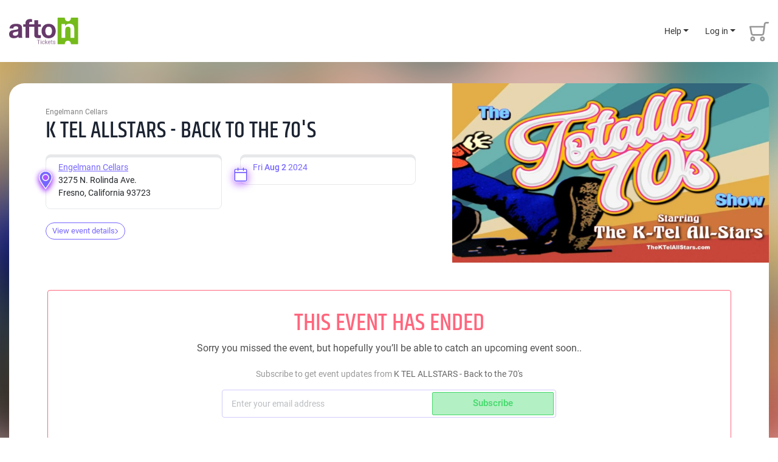

--- FILE ---
content_type: text/html; charset=UTF-8
request_url: https://aftontickets.com/event/buyticket/1qjwdlr97o
body_size: 14629
content:
<!DOCTYPE html>
<html lang="en">

<head>
    <meta charset="UTF-8">
    <meta name="viewport" content="width=device-width, initial-scale=1.0, maximum-scale=1.0, user-scalable=no" />
    <meta http-equiv="X-UA-Compatible" content="ie=edge">
    <meta name="csrf-token" content="NTSXCWkhqOdcuHPwuEErAFcwtL2WLgtGnnAiejZ0">
    <meta name="insight-app-sec-validation" content="a9d985e6-fa26-4ba2-bcd7-64b5f2fca0ad">
    <link rel="Shortcut Icon" href="https://cdn1.aftontickets.com/img/global/favicon.ico" type="image/x-icon">
    <link rel="stylesheet" href="https://cdn1.aftontickets.com/css/khand-regular.css?id=d97e5c7233d5deb18463">
    <link rel="stylesheet" href="https://cdn1.aftontickets.com/css/khand-bold.css?id=0a978059694a521049d2">
    <link rel="stylesheet" href="https://cdn1.aftontickets.com/css/roboto-regular.css?id=c3d58109291f7fe3fccc">
    <link rel="stylesheet" href="https://cdn1.aftontickets.com/css/roboto-bold.css?id=bbb0530c4e1b1f099750">
    <link rel="stylesheet" href="https://cdn1.aftontickets.com/css/all.css?id=4a44543f616abee4adb4" >
        <title>    Midnight Run - Journey Tribute plus Spirt of Rush - Engelmann Cellars - April 5th 2024 | Afton Tickets
</title>
            <meta name="robots" content="noindex, nofollow">
    
    <!-- Adding the tracking pixels head -->
    <!-- Facebook Pixel Code -->
    <script>
        !function(f,b,e,v,n,t,s)
        {if(f.fbq)return;n=f.fbq=function(){n.callMethod?
        n.callMethod.apply(n,arguments):n.queue.push(arguments)};
        if(!f._fbq)f._fbq=n;n.push=n;n.loaded=!0;n.version='2.0';
        n.queue=[];t=b.createElement(e);t.async=!0;
        t.src=v;s=b.getElementsByTagName(e)[0];
        s.parentNode.insertBefore(t,s)}(window, document,'script',
        'https://connect.facebook.net/en_US/fbevents.js');

        fbq('init', '142472133286614');
    </script>
    <noscript>
        <img height="1" width="1" style="display:none" src="https://www.facebook.com/tr?id=142472133286614&ev=PageView&noscript=1"/>
    </noscript>
    <!-- End Facebook Pixel Code -->

                    <script async="async" src="https://mm-uxrv.com/js/mm_9070c059-d158-4d6f-bb59-1d245675aef4-46053065.js"></script>
        <!-- Start of HubSpot Embed Code -->
        <script type="text/javascript" id="hs-script-loader" async defer src="//js.hs-scripts.com/3961166.js"></script>
        <!-- End of HubSpot Embed Code -->
            
    <!-- Google Analytics -->
    <script async src="https://www.googletagmanager.com/gtag/js?id=G-REE28T62XR"></script>
    <script>
        window.dataLayer = window.dataLayer || [];
        function gtag(){window.dataLayer.push(arguments);}
        gtag('js', new Date());

        gtag('config', 'G-REE28T62XR');
        //gtag('event', 'page_view', { 'send_to': 'G-REE28T62XR' }) //no need for GA4
    </script>
    <!-- End Google Analytics -->
    
            <script type="text/javascript">
            fbq('track', 'PageView');
        </script>
    
    
    



    <script type="text/javascript">
        !function(){"use strict";function e(e,t,n){e.addEventListener?e.addEventListener(t,n,!1):e.attachEvent&&e.attachEvent("on"+t,n)}function t(e){return window.localStorage&&localStorage.font_css_cache&&localStorage.font_css_cache_file===e}function n(){if(window.localStorage&&window.XMLHttpRequest)if(t(o))c(localStorage.font_css_cache);else{var n=new XMLHttpRequest;n.open("GET",o,!0),e(n,"load",function(){4===n.readyState&&(c(n.responseText),localStorage.font_css_cache=n.responseText,localStorage.font_css_cache_file=o)}),n.send()}else{var a=document.createElement("link");a.href=o,a.rel="stylesheet",a.type="text/css",document.getElementsByTagName("head")[0].appendChild(a),document.cookie="font_css_cache"}}function c(e){var t=document.createElement("style");t.innerHTML=e,document.getElementsByTagName("head")[0].appendChild(t)}var o="/font.css";window.localStorage&&localStorage.font_css_cache||document.cookie.indexOf("font_css_cache")>-1?n():e(window,"load",n)}();
    </script>
    <noscript>
        <link rel="stylesheet" href="https://cdn1.aftontickets.com/css/khand-regular.css?id=d97e5c7233d5deb18463">
        <link rel="stylesheet" href="https://cdn1.aftontickets.com/css/khand-bold.css?id=0a978059694a521049d2">
        <link rel="stylesheet" href="https://cdn1.aftontickets.com/css/roboto-regular.css?id=c3d58109291f7fe3fccc">
        <link rel="stylesheet" href="https://cdn1.aftontickets.com/css/roboto-bold.css?id=bbb0530c4e1b1f099750">
    </noscript>

    <!-- phone country code  -->
    <link rel="stylesheet" href="https://cdn1.aftontickets.com/css/intlTelInput.css?id=3bd76ced1cefba346099">


</head>

<body >

    <!-- Adding the tracking pixels body -->
    
    <div class="preview-page-badge" style="display: none">Preview Page</div>
                <header class="main-header fixed-top main-header-over-top">
        <!--Navbar -->
    <div class="container">
        <nav class="navbar navbar-expand-lg navbar--at-main-nav">
            <!--                at logo for desktop-->
                        <a class="navbar-brand d-none d-lg-block" href="/">
                <img src="https://cdn1.aftontickets.com/img/global/logo.svg" alt="afton tickets">
            </a>
                        <button class="navbar-toggler first-button" type="button" data-toggle="collapse" data-target="#navbarSupportedContent-001" aria-controls="navbarSupportedContent-001" aria-expanded="false" aria-label="Toggle navigation">
                <div class="animated-icon1"><span></span><span></span><span></span></div>
            </button>
            <!--at logo for devices-->
                        <a class="navbar-brand d-block d-lg-none mr-auto" href="/">
                <img src="https://cdn1.aftontickets.com/img/global/logo.svg" alt="afton tickets">
            </a>
                        <!-- MOBILE FLOATING HELP ICON STARTS -->
            <div class="mobile-floating-help-wrap">
    <button id="navbarDropdownMenuLink-003" data-toggle="dropdown" aria-haspopup="true" aria-expanded="false" aria-label="Help" class="mobile-floating-help">
        <img src="https://cdn1.aftontickets.com/img/global/floating-helps.svg" alt="Help">
    </button>
    <div class="dropdown-menu dropdown-menu-right" aria-labelledby="navbarDropdownMenuLink-003">
        <a class="btn btn-primary" target="_blank" href="https://help.aftontickets.com/attendeehelp/">Attendee Help</a>
        <a class="btn btn-primary" target="_blank" href="https://hq.aftontickets.com/help_center/">Event Organizer Help</a>
    </div>
</div>
            <!-- MOBILE FLOATING HELP ICON ENDS -->
                            <div id="google_translate_element" class="google-translate"></div>
                                    <a href="https://aftontickets.com/cart/view-master-cart" class="cart d-lg-none d-none" id="cart_mob_icon">
                <img src="https://cdn1.aftontickets.com/img/global/cart-icon.svg" alt="" />
                <div translate="no" class="badge-bubble" id="cart_ticket_count_mob">0</div>
            </a>
            <div class="collapse navbar-collapse navbar-nav--height" id="navbarSupportedContent-001">
                <ul class="navbar-nav ml-auto">
                                                                                                    <li class="nav-item dropdown nav_login-opt">
                        <a id="navbarDropdownMenuLink-002" data-toggle="dropdown" aria-haspopup="true" aria-expanded="false" class="nav-link dropdown-toggle" href="#">Help</a>
                        <div class="dropdown-menu dropdown-menu-right" aria-labelledby="navbarDropdownMenuLink-002">
                            <a class="btn btn-primary" target="_blank" href="https://help.aftontickets.com/attendeehelp/">Attendee</a>
                            <a class="btn btn-primary" target="_blank" href="https://hq.aftontickets.com/help_center/">Event Organizer</a>
                        </div>
                    </li>
                                            <li class="nav-item dropdown nav_login-opt">
                            <a id="navbarDropdownMenuLink-001" data-toggle="dropdown" aria-haspopup="true" aria-expanded="false" class="nav-link dropdown-toggle" href="#">Log in</a>
                            <div class="dropdown-menu dropdown-menu-right" aria-labelledby="navbarDropdownMenuLink-001">
                                <a class="btn btn-primary" href="https://aftontickets.com/login">Attendee</a>
                                <a class="btn btn-primary" href="https://hq.aftontickets.com" target="_blank">Event Organizer</a>
                            </div>
                        </li>
                    
                    <li>
                        <a href="https://aftontickets.com/cart/view-master-cart" class="cart" id="cart_bucket">
                            <i>
                                <svg width="32" height="35" viewBox="0 0 32 35" fill="none" xmlns="http://www.w3.org/2000/svg">
                                    <g opacity="0.4">
                                    <path fill-rule="evenodd" clip-rule="evenodd" d="M21.3608 26C22.484 26 23.4304 26.3854 24.2 27.1562C24.9696 27.9271 25.3544 28.875 25.3544 30C25.3544 31.1458 24.9696 32.099 24.2 32.8594C23.4304 33.6198 22.484 34 21.3608 34C20.2167 34 19.2651 33.6198 18.5059 32.8594C17.7467 32.099 17.3671 31.1458 17.3671 30C17.3671 28.875 17.7467 27.9271 18.5059 27.1562C19.2651 26.3854 20.2167 26 21.3608 26ZM21.3608 31.3438C21.756 31.3438 22.0732 31.224 22.3124 30.9844C22.5516 30.7448 22.6712 30.4167 22.6712 30C22.6712 29.6042 22.5516 29.2865 22.3124 29.0469C22.0732 28.8073 21.756 28.6875 21.3608 28.6875C20.9447 28.6875 20.6172 28.8073 20.3779 29.0469C20.1387 29.2865 20.0191 29.6042 20.0191 30C20.0191 30.4167 20.1387 30.7448 20.3779 30.9844C20.6172 31.224 20.9447 31.3438 21.3608 31.3438ZM5.38628 26C6.50949 26 7.45588 26.3854 8.22549 27.1562C8.9951 27.9271 9.3799 28.875 9.3799 30C9.3799 31.1458 8.9951 32.099 8.22549 32.8594C7.45588 33.6198 6.50949 34 5.38628 34C4.24227 34 3.29067 33.6198 2.53147 32.8594C1.77226 32.099 1.39266 31.1458 1.39266 30C1.39266 28.875 1.77226 27.9271 2.53147 27.1562C3.29067 26.3854 4.24227 26 5.38628 26ZM5.38628 31.3438C5.78148 31.3438 6.09868 31.224 6.33788 30.9844C6.57709 30.7448 6.69668 30.4167 6.69668 30C6.69668 29.6042 6.57709 29.2865 6.33788 29.0469C6.09868 28.8073 5.78148 28.6875 5.38628 28.6875C4.97027 28.6875 4.64268 28.8073 4.40347 29.0469C4.16427 29.2865 4.04467 29.6042 4.04467 30C4.04467 30.4167 4.16427 30.7448 4.40347 30.9844C4.64268 31.224 4.97027 31.3438 5.38628 31.3438ZM20.2999 24.6875H6.16628C6.16628 24.6875 6.16108 24.6875 6.15068 24.6875C6.14028 24.6875 6.10388 24.6875 6.04148 24.6875C5.10547 24.6875 4.26308 24.3854 3.51427 23.7812C2.76546 23.1771 2.31827 22.4063 2.17266 21.4688L0.051054 10.2812C-0.0113449 10.0729 -0.0165443 9.875 0.0354557 9.6875C0.0874557 9.5 0.186255 9.34375 0.331854 9.21875C0.456659 9.01042 0.612658 8.86979 0.799858 8.79688C0.987059 8.72396 1.18466 8.6875 1.39266 8.6875H23.3576L23.732 5.46875C23.8776 4.46874 24.3144 3.64063 25.0424 2.98438C25.7704 2.32812 26.6648 2 27.7256 2H30.6584C31.0744 2 31.402 2.125 31.6412 2.375C31.8804 2.625 32 2.94792 32 3.34375C32 3.73958 31.8804 4.0625 31.6412 4.3125C31.402 4.5625 31.0744 4.6875 30.6584 4.6875H27.7256C27.3928 4.6875 27.1068 4.80208 26.8676 5.03125C26.6284 5.26042 26.4776 5.54166 26.4152 5.875L24.4184 21.2188C24.2104 22.2188 23.7372 23.0469 22.9988 23.7031C22.2604 24.3594 21.3608 24.6875 20.2999 24.6875ZM2.98387 11.3438L4.85588 20.9375C4.91828 21.2708 5.06908 21.5312 5.30828 21.7188C5.54748 21.9063 5.83348 22 6.16628 22H20.4247C20.7575 22 21.0435 21.8854 21.2828 21.6562C21.522 21.4271 21.6728 21.1458 21.7352 20.8125L22.952 11.3438H2.98387Z" fill="black" style="mix-blend-mode:multiply"/>
                                    </g>
                                </svg>
                            </i>
                            <div translate="no" class="badge-bubble" id="cart_ticket_count"></div>
                        </a>
                    </li>
                </ul>
            </div>
        </nav>

        <div class="main-nav-search-wraps main-nav-search-wrap-device" >
            <form action="https://aftontickets.com/search" method="post" id="search_form">
            <input type="hidden" name="_token" value="NTSXCWkhqOdcuHPwuEErAFcwtL2WLgtGnnAiejZ0">            <input type="text" class="form-control" name="search_key" placeholder="Search events" autocomplete="off" id="mob_header_search_box">
            </form>
        </div>
    </div>
        <div class="container-fluid px-0 d-none cart_timer_div ">
        <div class="purchase-checkout-time-wrap d-none d-md-flex">
            <a href="https://aftontickets.com/cart/view-master-cart" class="purchase-checkout-time"><img src="https://cdn1.aftontickets.com/img/purchase/time-white.svg" width="12px" alt=""> Time left to complete your purchase <span translate="no" class="cart_timer">00:00</span></a>
        </div>
    </div>



    <!--/.Navbar -->
    </header>


    <script type="text/javascript">
        function googleTranslateElementInit() {
            var lang_code = getURLParameter('lan');
            var domain;

            for (var domain = window.location.hostname.split("."); 2 < domain.length;){
                domain.shift();
            }
            domain = domain.join(".");

            if (lang_code) {
                setCookie("googtrans", '/en/' + lang_code, 0, "/", domain);
                setCookie("googtrans", '/en/' + lang_code, 0, "/");
            }

            new google.translate.TranslateElement({
                pageLanguage: 'en',
                includedLanguages : 'en,es,zh-CN,tl,vi,ar,fr,ko,ru,de,ja,pt,it,pl,hi',
                layout: google.translate.TranslateElement.InlineLayout.SIMPLE
            }, 'google_translate_element');
        }
    </script>

    <script type="text/javascript" src="//translate.google.com/translate_a/element.js?cb=googleTranslateElementInit"></script>

    
        <!--        home main banner starts-->

    <div class="wider-data-frame wider-data-frame--event-details">
    <div class="event-bg-wrap"><span class="event-bg-wrap__graphic" style="background-image: url('https://cdn2.aftontickets.com/event_images/13036_701x397.62971707341051.jpg?v=1707341052');"></span></div>
    <div class="container" id="container_loader">
        <div class="row">
            <div class="col-12">
                <div class="row no-gutters event-page-top  no-limit-landings  align-items-stretch">
                    <div class="col-12 col-lg-5 order-lg-1 ">
                                                <div class="event-details-widget__right-box">
                             <div class="event-details-widget__right-box-poster fix_for_old_event_image">
                                <img class="img-data" src="https://cdn2.aftontickets.com/event_images/13036_701x397.62971707341051.jpg?v=1707341052" alt="K TEL ALLSTARS - Back to the 70&#039;s" />
                            </div>
                        </div>
                                            </div>
                    <div class="col-12 col-lg-7 order-lg-0">
                        <div class="event-details-widget">
                            <div class="row">
                                <div class="col-12">
                                    <p class="event-details-widget__client-name">
                                                                                Engelmann Cellars
                                                                            </p>
                                    <h1 class="event-details-widget__event-name">K TEL ALLSTARS - Back to the 70's</h1>
                                </div>
                            </div>
                            <div class="row">
                                <div class="col-12 col-sm-6">
                                    <div class="event-details-widget__venue">
                                        <img src="https://cdn1.aftontickets.com/img/purchase/map-purple.svg" alt="afton tickets" class="event-details-widget__venue-img">
                                        <div translate="no" class="event-details-widget__venue-data">
                                                                                        <a target="_blank" href="https://maps.google.com/maps?q= Engelmann+Cellars+3275+N.+Rolinda+Ave.+Fresno+California+93723"><span>Engelmann Cellars</span></a>
                                            <br>
                                                                                                                                    3275 N. Rolinda Ave.<br>
                                                                                        Fresno, California 93723
                                        </div>
                                    </div>
                                </div>
                                <div class="col-12 col-sm-6">
                                    <div class="event-details-widget__venue">
                                        <img src="https://cdn1.aftontickets.com/img/purchase/date-purple.svg" alt="afton tickets" class="event-details-widget__date-img">
                                        <div translate="no" class="event-details-widget__venue-data__wrapper">
                                                                                        <div translate="no" class="event-details-widget__venue-data" id="broadcast_time_schedule">
                                                <div class="date-wrap">
                                                    <div class="date-item">
                                                                                                                Fri <span class="date-wrap_md">Aug 2</span>
                                                                                                                                                                        <span class="date-wrap_y">2024</span>
                                                                                                            </div>
                                                                                                    </div>
                                            </div>
                                        </div>
                                    </div>
                                </div>
                            </div>
                            <div class="row">
                                <div class="col-12 ">
                                    <div class="event-details-wrap">
                                        <a class="event-details-widget__readmore-link mt-3" href="javascript:;;" data-toggle="modal" data-target="#aboutshow">View event details <i><img src="https://cdn1.aftontickets.com/img/purchase/violet_arrow.svg" alt="afton tickets"/></i></a>
                                    </div>
                                </div>
                            </div>
                        </div>
                    </div>
                </div>
            </div>
        </div>
    </div>
</div>
    <div class="wider-data-frame wider-data-frame--event-ticketing">
        <div class="container">
            <div class="row">
                <div class="col-12">
                    <div class="event-ended-subscription--wrapper">
                        <div class="row">
                            <div class="col-12 " >
                                <div class="event-ended-subscription ">
                                    <h3 class="event-ended-subscription__head mb-0"> This event has ended</h3>
                                    <h6 class="event-ended-subscription__desc">
                                        Sorry you missed the event, but hopefully you’ll be able to catch an upcoming event soon..
                                    </h6>
                                    <p class="event-ended-subscription__note ">
                                        Subscribe to get event updates from <span> K TEL ALLSTARS - Back to the 70's </span>
                                    </p>
                                    <div class="event-ended-subscription__wrap ">
                                        <form id="send_reminder_mail_form" method="post" class="ee-subscription-form " novalidate="">
                                            <input type="hidden" name="_token" value="NTSXCWkhqOdcuHPwuEErAFcwtL2WLgtGnnAiejZ0">                                        <input type="hidden" name="event_id" value="13036">
                                        <input type="hidden" name="venue_id" value="351">
                                            <input type="hidden" name="subscriber_type" value="end_sale">
                                            <div class="input-group event-ended-subscription__input-group event-ended-subscription__input-group--relative is-valid">
                                                <input type="email" form="send_reminder_mail_form" class="form-control" name="reminder_email" id="reminder_email" placeholder="Enter your email address" required="" autocomplete="off" aria-label="Subscriber email" aria-describedby="basic-addon2">
                                                <div class="input-group-append">
                                                    <button class="btn btn-outline-green" type="submit">Subscribe</span></button>
                                                </div>
                                            </div>
                                            <div class="early_access_notification invalid-feedback">
                                            </div>
                                        </form>
                                        <div class="early_access_notification valid-feedback text-center mt-2">
                                        </div>
                                    </div>
                                </div>
                            </div>
                        </div>

                        <div class="modal fade" id="aboutshow" role="dialog" aria-labelledby="aboutshow" aria-hidden="true">
    <button type="button" class="close close--aft" data-dismiss="modal" aria-label="Close">
        <span aria-hidden="true"><img src="https://cdn1.aftontickets.com/img/global/close.svg" width="19px" alt="" /></span>
    </button>
    <div class="modal-dialog modal-dialog-centered modal-dialog--buy-tickets" role="document">
        <div class="modal-content buy-tickets-modal-content">
            <div class="row">
                <div class="col-12">
                    <div class="">
                        <div class="row">
                            <div class="col-12 col-lg-8">
                                <div class="modal-content--head-wrap">
                                    <h5 class="modal-content--head">About the Event</h5>
                                </div>
                                <div class="modal-content--main-text-wrap">
                                    <div class="modal-content--main-text anchorme_text">
                                                                            Get your tickets for a great evening under the stars with live music, wine, beer, frose, food trucks, lots of dancing and a few hundred of your closest friends.<br />
<br />
Grab your chairs and or blankets and find your favorite spot in the Vineyard Park at Engelmann Cellars.<br />
<br />
This is a 21+ only event we will be checking id's at the gate.<br />
Absolutely no outside beverages or ice allowed.<br />
No Pets<br />
<br />
Your ticket is your reservation. Pre purchased tickets are highly recommended.<br />
<br />
Gates open: 6PM<br />
Live Music: 7-10PM<br />
<br />
For Tributes with opening act: Opening act 7-8PM / Headliner 8:15-10PM<br />
<br />
We will have food trucks:<br />
TBA<br />
<br />
Please bring your own chairs / blankets to enjoy the Vineyard Park at Engelmann Cellars.<br />
<br />
W e do have limited VIP Tables available for each show. Each VIP Tables has 8 chairs. Tickets are not included with VIP Tables, each person will need a General Admission ticket of be a current wine club member. All VIP Tables are NON SMOKING.<br />
<br />
Please do not purchase tickets from 3rd parties. These are scams.
                                                                        </div>
                                    <div class="text-center">
                                        <img src="https://cdn2.aftontickets.com/event_images/13036_701x397.62971707341051.jpg?v=1707341052" class="modal-content--cover-image" alt="" />
                                    </div>
                                </div>
                                <div class="mt-5">
                                    <div class="modal-content--head-wrap">
                                        <h5 class="modal-content--head">Tags</h5>
                                    </div>
                                    <div class="modal-content--tags-wrap">
                                                                                <p class="event-details-widget__etags" onclick="($('#search_tag').val('April 5th 2024'));$('#tag_search_form').submit()">April 5th 2024 </p>
                                                                                <p class="event-details-widget__etags" onclick="($('#search_tag').val('Engelmann Cellars'));$('#tag_search_form').submit()">Engelmann Cellars </p>
                                                                                <p class="event-details-widget__etags" onclick="($('#search_tag').val('Midnight Run - Journey Tribute plus Spirt of Rush'));$('#tag_search_form').submit()">Midnight Run - Journey Tribute plus Spirt of Rush </p>
                                                                            </div>
                                    <form action="https://aftontickets.com/search" method="post" id="tag_search_form">
                                        <input type="hidden" name="_token" value="NTSXCWkhqOdcuHPwuEErAFcwtL2WLgtGnnAiejZ0">                                        <input type="hidden" id="search_tag" name="search_tag">
                                    </form>
                                </div>
                                                                                                                                                             </div>
                            <div class="col-12 col-lg-4">
                                <div class="modal-content--client-wrap">
                                    <div class="row">
                                        <div class="col-12">
                                            <p class="event-details-widget__client-name">
                                                                                                Engelmann Cellars
                                                                                            </p>
                                            <h1 class="event-details-widget__event-name">K TEL ALLSTARS - Back to the 70's</h1>
                                                                                    </div>
                                    </div>
                                    <div class="row">
                                        <div class="col-12">
                                            <div class="event-details-widget__venue mt-3">
                                                <img src="https://cdn1.aftontickets.com/img/purchase/map-purple.svg" alt="afton tickets" class="event-details-widget__venue-img">
                                                <div translate="no" class="event-details-widget__venue-data">
                                                    <a target="_blank" href="https://maps.google.com/maps?q= Engelmann+Cellars+3275+N.+Rolinda+Ave.+Fresno+California+93723"><span translate="yes">Engelmann Cellars</span></a>                                                     3275 N. Rolinda Ave.  <br>                                                   Fresno, California 93723
                                                </div>
                                                                                                                                                                                             </div>
                                        </div>
                                        <div class="col-12">
                                                                                                                                    <div class="event-details-widget__venue ">
                                                <img src="https://cdn1.aftontickets.com/img/purchase/date-purple.svg" alt="afton tickets" class="event-details-widget__date-img">
                                                <div class="event-details-widget__venue-data">
                                                                                                        <div>
                                                        <span translate="no">Fri Aug 2 2024.</span>
                                                    </div>
                                                                                                                                                                                                                    <div>
                                                                                                                         Start Time:                                                             <span translate="no">6:00 pm.</span>
                                                                                                                    </div>
                                                                                                                                                                <div>End Time:
                                                            <span translate="no">  10:00 pm.</span>
                                                        </div>
                                                                                                    </div>
                                                                                        </div>
                                                                                    </div>
                                                                            </div>
                                </div>
                            </div>
                        </div>
                    </div>
                </div>
            </div>
        </div>
    </div>
</div>
                            <!-- Other Events Suggestion Section -->
                                            </div>
                </div>
            </div>
        </div>
    </div>


            <footer class="minimal-footer  minimal-footer--event-details ">
    <div class="container">
        <div class="row">
            <div class="col-12">
                <a href="/">
                    <img class="footer-logo" src="https://cdn1.aftontickets.com/img/global/logo_bw.svg" alt="Afton Tickets" width="100px" />
                    <img class="footer-logo-details" src="https://cdn1.aftontickets.com/img/global/logo_details2.svg" alt="Afton Tickets" width="120px" />
                </a>
            </div>
            <div class="col-12">
                <p class="">Afton Tickets © <span translate="no">2011 - 2026 </span>Afton, LLC. <a
        href="https://aftontickets.com/terms-and-conditions">Terms</a>
    & <a href="https://aftontickets.com/privacy-policy">Privacy Policy</a>,
    <a href="https://aftontickets.com/returns-refund-policy">Returns & Refund Policy</a>.
</p>
            </div>
        </div>
    </div>
</footer>

    
    <form action="https://aftontickets.com/search" method="post" id="nav_search_form">
        <input type="hidden" name="_token" value="NTSXCWkhqOdcuHPwuEErAFcwtL2WLgtGnnAiejZ0">        <input type="hidden" id="search_promoter" name="payee_id">
        <input type="hidden" id="search_venue" name="venue_id">
    </form>

    <div class="modal fade my-tickets__change-method-modal-wrap time-out-modal" id="timeOut" tabindex="-1" role="dialog" aria-labelledby="timeOutTitle" aria-hidden="true">
    <div class="modal-dialog modal-dialog-centered" role="document">
        <div class="modal-content my-tickets__change-method-modal-content">
            <div class="modal-header my-tickets__change-method-modal-head-wrap">
                <h3 class="afton__modal-head">NEED MORE TIME?
                </h3>
                <p class="afton__modal-sub-head mb-0">Don't worry! Your tickets are still in your cart, but your cart is about to expire. Need more time to finish your purchase?</p>
            </div>
            <div class="modal-footer my-tickets__change-method-modal-footer-wrap">
                <button type="button" onclick="releaseMasterCart();" class="btn profile-outline-btn profile-btn-lg release-tickets-btn mb-15">Release Tickets <br class="d-none d-sm-block">& Clear My Cart</button>
                <button onclick="extendCartExpiryTime();$('#timeOut').modal('hide')" type="button" class="btn btn-primary ticket-download-btn profile-btn-lg mt-0 mt-sm-0">I need more time</button>
            </div>
        </div>
    </div>
</div>
    <script src="https://cdn1.aftontickets.com/js/all.js?id=306d08862ff27c2c4d73" ></script>
    <script src="https://cdn1.aftontickets.com/js/slick.js?id=5f8f4aed010e1afe4991"></script>
    <script src="https://cdn1.aftontickets.com/js/jquery.mask1.14.10.js?id=bfbca3cd46d98c9469ff"></script>
    <script type="text/javascript">
        var app_url = "https://aftontickets.com/";
        var AFTON_FB_APP_ID = "345230278922758";
    </script>
    <script src="https://cdn1.aftontickets.com/js/cookie_config.js?id=946ce26368102e5b9204" ></script>
    <script src="https://cdn1.aftontickets.com/js/telephone-code.js?id=2a1db889345b23d3df70"></script>
    <script src="https://cdn1.aftontickets.com/js/fb-login.js?id=aef1ab6186c64e32bd2b"></script>

                
    <script>
        var info_icon_url = "https://cdn1.aftontickets.com/img/purchase/info-icon-rounded.svg";
        var site_base_url = "https://aftontickets.com";
        
        $(document).ready(function() {

            
            $('.main-nav__search-link').click(function() {
                $('.main-nav-search-wrap-device').slideToggle("fast");
                $('#mob_header_search_box').focus();
            });
            $(".main-nav__search-link").click(function(){
                $(".main-nav__search-link").toggleClass("stay-active");
            });
            $('.home-reviews-slider').slick({
                autoplay: true,
                autoplaySpeed: 3000,
                dots: true,
                infinite: true,
                centerMode: true,
                centerPadding: '250px',
                slidesToShow: 1,
                slidesToScroll: 1,
                responsive: [{
                        breakpoint: 1199.98,
                        settings: {
                            arrows: false,
                            centerMode: true,
                            centerPadding: '150px',
                            slidesToShow: 1
                        }
                    },

                    {
                        breakpoint: 991.98,
                        settings: {
                            arrows: false,
                            centerMode: true,
                            centerPadding: '0px',
                            slidesToShow: 1
                        }
                    },
                    {
                        breakpoint: 565.98,
                        settings: {
                            arrows: false,
                            centerMode: true,
                            centerPadding: '0px',
                            slidesToShow: 1,
                            dots: false
                        }
                    }
                ]
            });
            $('.upcoming-events-slider').slick({
                arrows: true,
                autoplay: true,
                autoplaySpeed: 1000,
                speed: 1000,
                dots: false,
                infinite: true,
                centerPadding: '0px',
                slidesToShow: 3,
                slidesToScroll: 3,
                responsive: [{
                        breakpoint: 1199.98,
                        settings: {
                            arrows: true,
                            dots: false,
                            slidesToShow: 3,
                            slidesToScroll: 3
                        }
                    },
                    {
                        breakpoint: 991.98,
                        settings: {
                            centerMode: true,
                            centerPadding: '30px',
                            arrows: false,
                            dots: true,
                            slidesToShow: 2,
                            slidesToScroll: 2
                        }
                    }
                    ,
                    {
                        breakpoint: 575.98,
                        settings: {
                            centerMode: true,
                            centerPadding: '30px',
                            arrows: false,
                            dots: true,
                            slidesToShow: 1,
                            slidesToScroll: 1
                        }
                    }
                ]
            });
        });

        $.ajaxSetup({
            headers: {
                'X-CSRF-TOKEN': $('meta[name="csrf-token"]').attr('content')
            },
            error:function(x,status){
                if(x.status == 429){
                    Swal.fire("Too Many Requests, Please try after some time.");
                    return false;
                }
                var data = x.responseJSON;
                if(data.errors){
                    $.each(data.errors, function(key, value) {
                        if(key == 'g-recaptcha-response'){
                            Swal.fire(value[0])
                        }else{
                            if(key && $('#'+key)){
                                $('#'+key).addClass('is-invalid')
                                $('#'+key).next('.invalid-feedback').html(value)
                            }
                        }
                    })
                }
            }
        });

        var show_cart_warning = false
        var interval = '';
        var auto_update_cart_expiry = false;
        function showCartTicketCount(){
            var post_data = {
                'request_from' : "web"
            }
            $.ajax({
                type: "POST",
                url:  "https://aftontickets.com/cart/get-cart-ticket-count",
                data: post_data,
                cache: false,
                success: function(result) {
                    if(result.data.ticket_count > 0){
                        $('#cart_bucket, #cart_mob_icon').addClass('c-badge');
                        $('#cart_ticket_count, #cart_ticket_count_mob').html(result.data.ticket_count);
                        clearInterval(interval)
                        interval = setInterval(function() {
                            showCartExpiryTime(result.data.expires, result.data.extend_cart_time);
                        }, 1000);
                        show_cart_warning = true
                        setTimeout(function(){
                            $('.cart_timer_div').removeClass('d-none');
                            $('#group-event-go-to-btn').removeClass('no-timer');
                        }, 1000);
                        $('.mob_bottom_btn').removeClass('bottom-before');
                        $('#ticket_my_event_mob_btn').addClass('d-none');
                        $('#cart_mob_icon').removeClass('d-none');
                        $('#shopping-cart-head-sticky').addClass('timer-header-sticky');
                    }
                    else{
                        clearInterval(interval)
                        $('.cart_timer_div').addClass('d-none');
                        $('#group-event-go-to-btn').addClass('no-timer');
                        $('#cart_bucket, #cart_mob_icon').removeClass('c-badge');
                        $('#cart_ticket_count, #cart_ticket_count_mob').html(result.data.ticket_count)
                        $('.mob_bottom_btn').addClass('bottom-before');
                        $('#ticket_my_event_mob_btn').removeClass('d-none');
                        $('#cart_mob_icon').addClass('d-none');
                        $('#shopping-cart-head-sticky').removeClass('timer-header-sticky');
                    }
                }
            })
        }

        
        function showCartExpiryTime(expiry_time, extend_cart_time){
            if(expiry_time){

                var current_time = new Date();
                var expiry_time = new Date(expiry_time)

                expiry_alert_time = new Date(expiry_time.getTime() - 1000 * 60 );

                seconds = Math.floor((expiry_time - (current_time))/1000);
                minutes = Math.floor(seconds/60);
                hours = Math.floor(minutes/60);
                days = Math.floor(hours/24);

                hours = hours-(days*24);
                minutes = minutes-(days*24*60)-(hours*60);
                seconds = seconds-(days*24*60*60)-(hours*60*60)-(minutes*60);

                minutes = (parseInt(minutes) < 10) ? "0"+minutes : minutes;
                seconds = (parseInt(seconds) < 10) ? "0"+seconds : seconds;

                $('.cart_timer').html(minutes + ':' + seconds)

                if((expiry_time.getTime() - current_time.getTime()) >= 0){
                    if(extend_cart_time && show_cart_warning && (expiry_alert_time.getTime() - current_time.getTime()) <= 0){
                        show_cart_warning = false
                        if(auto_update_cart_expiry){
                            extendCartExpiryTime();
                        }else{
                            $('#timeOut').modal('show');
                        }
                    }
                }
                else{
                    clearInterval(interval)
                    location.reload();
                }
            }
        }

        function extendCartExpiryTime(){
            var post_data = {
                'request_from' : "web"
            }

            $.ajax({
                type: "POST",
                url:  "https://aftontickets.com/cart/extend-cart-expiry-time",
                data: post_data,
                cache: false,
                success: function(result) {
                    if(result.status){
                        clearInterval(interval)
                        interval = setInterval(function() {
                            showCartExpiryTime(result.data.expires, result.data.extend_cart_time);
                        }, 1000);
                        show_cart_warning = true
                    }
                }
            })
        }

        function releaseMasterCart(){
            var request_from = "web";
            var post_data = {
                'request_from' : request_from
            }

            $.ajax({
                type: "POST",
                url:  "https://aftontickets.com/cart/release-master-cart",
                data: post_data,
                cache: false,
                success: function(result) {
                    if(request_from == 'web') {
                        location.reload();
                    } else {
                        window.location.href = "https://aftontickets.com"
                    }
                },
                error: function(result) {
                    location.reload();
                }
            });
        }

    </script>

    <script type="text/javascript">
 $('#send_reminder_mail_form').on('submit', (function(e){

        $('.early_access_notification.valid-feedback').html('');
        var email = $('#reminder_email').val().trim();
        if(!email){
            $('#reminder_email').parent().addClass('is-invalid')
            $('#reminder_email').parent().next('.invalid-feedback').html('Please enter a valid email address').show();
            return false;
        }

        var email_regex = /^([a-zA-Z0-9_.+-])+\@(([a-zA-Z0-9-])+\.)+([a-zA-Z0-9]{2,4})+$/;
        if(!email_regex.test(email)){
            $('#reminder_email').parent().addClass('is-invalid')
            $('#reminder_email').parent().next('.invalid-feedback').html('Please enter a valid email address').show();
            $('#reminder_email').focus();
            return false;
        }

        $('.early_access_notification.invalid-feedback').html('');
        $('#reminder_email').parent().removeClass('is-invalid');

        e.preventDefault();
        $.ajax({
            url: "https://aftontickets.com/event/set-reminder",
            type: "POST",
            data: new FormData(this),
            contentType: false,
            cache: false,
            processData: false,
            success: function(data) {
                if(data.status){
                    $('.early_access_notification.valid-feedback').html(data.message).show();
                }
            }
        })
    }));

</script>
    <script type="text/javascript">

    // Replace the text on the right hand side of the '=' with the id of your button.
    // Make sure you do not remove the single quotes.
    if ($('#contact_us_form_btn').length > 0) {

        var buttonId = 'contact_us_form_btn' // Change this

        // DO NOT CHANGE THE CODE BELOW
        function trackingListener() {
          var capterra_vkey = '4f08d2ac01c574bc5744999a398932dd',
          capterra_vid = '2142936',
          capterra_prefix = (('https:' == document.location.protocol)
            ? 'https://ct.capterra.com' : 'http://ct.capterra.com');

          var ct = document.createElement('script');
          ct.type = 'text/javascript';
          ct.async = true;
          ct.src = capterra_prefix + '/capterra_tracker.js?vid='
            + capterra_vid + '&vkey=' + capterra_vkey;

          var s = document.getElementsByTagName('script')[0];
          s.parentNode.insertBefore(ct, s);
        };

        var button = document.getElementById(buttonId);
        button.addEventListener(
          'click',
          trackingListener
        );
    }

    function waitlistEventDetails(event_id, ticket_section_id, ticket_section_name, event_type, sub_section_id = 0){
        if ($('#waitlistSuccessModal').length) {
            $('#waitlistSuccessModal').hide();
        }
        if ($('#join-waitlist-modal').length) {
            $('#join-waitlist-modal').modal('hide');
        }
        if(sub_section_id > 0)
            $("#waitlist_heading").html("THIS SECTION IS SOLD OUT");
        else
            $("#waitlist_heading").html("JOIN THE WAITING LIST FOR");
        $("#waitlist_event").val(event_id);
        $("#waitlist_section_id").val(ticket_section_id);
        if(sub_section_id > 0){
            sub_section_name = $('#ticket_section_div_'+ticket_section_id+'_'+sub_section_id).find('.buy-tickets-class-head').find("span").text();
            section_name = decodeURIComponent(sub_section_name);
            $("#waitlist_section_text_top").html("This reserved section is sold out, please choose a different section or ticket type, or you can join the waitlist for this reserved section.");
            $("#waitlist_section_text").html("If you join the waitlist, you&#039;ll only be notified via email if tickets become available in this section again.");
            $("#waitlist_section_name").html("Section:&nbsp;&nbsp;"+section_name);
        }else{
            section_name = decodeURIComponent(ticket_section_name);
            $("#waitlist_section_text_top").html("This Ticket Type is sold out, please choose a different ticket type that is not sold out, or you can join the waitlist for this Ticket Type.");
            $("#waitlist_section_text").html("If you join the waitlist, you&#039;ll only be notified via email if tickets become available for this Ticket Type in the future.");
            $("#waitlist_section_name").html("Ticket Type:&nbsp;&nbsp;"+section_name);
        }

        $("#waitlist_tkt_section_name").val(section_name);
        $("#waitlist_event_type").val(event_type);
        $("#waitlist_sub_section_id").val(sub_section_id);
        $('#waitlistLoadModal').show();
    }

    $("#waitlist_form").on('submit', (function(e){
        var name = $('#waitlist_name').val().trim();
        var email = $('#waitlist_email').val().trim();
        var ticket_count = $('#waitlist_ticket_count').val();
        var sub_section_id = $('#waitlist_sub_section_id').val();

        if(!name){
            $('#waitlist_name').parent().addClass('is-invalid')
            $('#waitlist_name').parent().next('.invalid-feedback').html("Enter your name.").show();
            $('#waitlist_name').focus();
            return false;
        }
        $('#waitlist_name').parent().next('.invalid-feedback').html('');
        $('#waitlist_name').parent().removeClass('is-invalid');

        if(!email){
            $('#waitlist_email').parent().addClass('is-invalid')
            $('#waitlist_email').parent().next('.invalid-feedback').html("Enter Email Address.").show();
            $('#waitlist_email').focus();
            return false;
        }

        var email_regex = /^([a-zA-Z0-9_.+-])+\@(([a-zA-Z0-9-])+\.)+([a-zA-Z0-9]{2,4})+$/;
        if(!email_regex.test(email)){
            $('#waitlist_email').parent().addClass('is-invalid')
            $('#waitlist_email').parent().next('.invalid-feedback').html("Enter valid email address").show();
            $('#waitlist_email').focus();
            return false;
        }

        $('#waitlist_email').parent().next('.invalid-feedback').html('');
        $('#waitlist_email').parent().removeClass('is-invalid');

        if(ticket_count <= 0){
            $('#waitlist_ticket_count').parent().addClass('is-invalid')
            $('#waitlist_ticket_count').parent().next('.invalid-feedback').html("Enter the ticket count you need.").show();
            $('#waitlist_ticket_count').focus();
            return false;
        }
        $('#waitlist_ticket_count').parent().next('.invalid-feedback').html('');
        $('#waitlist_ticket_count').parent().removeClass('is-invalid');

        e.preventDefault();

         var post_data = {
            'event_id' : $('#waitlist_event').val(),
            'ticket_section_id' : $('#waitlist_section_id').val(),
            'name' : $('#waitlist_name').val(),
            'email' : $('#waitlist_email').val(),
            'ticket_count' : $('#waitlist_ticket_count').val(),
            'event_type' : $('#waitlist_event_type').val(),
            'sub_section_id' : $('#waitlist_sub_section_id').val()
        }
        $.ajax({
            type: "POST",
            url:  "https://aftontickets.com/cart/add-waitlist-details",
            data: post_data,
            dataType: "json",
            cache: false,
            success: function(data) {
                if(data.status){
                    $('#waitlistLoadModal').hide();
                    if(sub_section_id > 0){
                        $("#waitlist_ticket_section_name").html("Section:&nbsp;&nbsp;" + $('#waitlist_tkt_section_name').val());
                        $("#waitlist_ticket_success_first_text").html("There is no guarantee that tickets will become available again for this section, so if you want to attend this event you may want to secure an admission ticket from another section just to be safe.");
                        $("#waitlist_ticket_success_second_text").html("We will send you an email to everyone on the waitlist for this section if tickets become available again, if that happens it will be first come first serve.");
                    }
                    else{
                        $("#waitlist_ticket_section_name").html("Ticket Type:&nbsp;&nbsp;" + $('#waitlist_tkt_section_name').val());
                        $("#waitlist_ticket_success_first_text").html("There is no guarantee that tickets will become available again for this Ticket Type, so if you want to attend this event you may want to secure an admission ticket from a different Ticket Type just to be safe.");
                        $("#waitlist_ticket_success_second_text").html("We will send you an email to everyone on the waitlist for this Ticket Type if tickets become available again, if that happens it will be first come first serve.");
                    }
                    $('#waitlistSuccessModal').show();
                }
                else{
                    Swal.fire(data.errors ? data.errors : data.message)
                }

                            },
            error:function(x,status){
                console.log(x);
                var data = x.responseJSON;
                if(data.errors){
                    $.each(data.errors, function(key, value) {
                        if(key && $('#'+key)){
                            $('#'+key).addClass('is-invalid')
                            $('#'+key).next('.invalid-feedback').html(value)
                        }
                    })
                }
                $('#join-waitlist-modal').modal('show');
            }
        })
    }));

    $("#waitlist_close_btn").click(function(){
        $('#waitlistSuccessModal').hide();
        $('#join-waitlist-modal').modal('hide');
    });

  </script>
      </body>
<!-- Adding the tracking pixels footer -->
</html>


--- FILE ---
content_type: text/css
request_url: https://cdn1.aftontickets.com/css/all.css?id=4a44543f616abee4adb4
body_size: 77861
content:
/*!
 * Bootstrap v4.3.1 (https://getbootstrap.com/)
 * Copyright 2011-2019 The Bootstrap Authors
 * Copyright 2011-2019 Twitter, Inc.
 * Licensed under MIT (https://github.com/twbs/bootstrap/blob/master/LICENSE)
 */:root{--blue:#007bff;--indigo:#6610f2;--purple:#6f42c1;--pink:#e83e8c;--red:#dc3545;--orange:#fd7e14;--yellow:#ffc107;--green:#28a745;--teal:#20c997;--cyan:#17a2b8;--white:#fff;--gray:#6c757d;--gray-dark:#343a40;--primary:#007bff;--secondary:#6c757d;--success:#28a745;--info:#17a2b8;--warning:#ffc107;--danger:#dc3545;--light:#f8f9fa;--dark:#343a40;--breakpoint-xs:0;--breakpoint-sm:576px;--breakpoint-md:768px;--breakpoint-lg:992px;--breakpoint-xl:1200px;--font-family-sans-serif:-apple-system,BlinkMacSystemFont,"Segoe UI",Roboto,"Helvetica Neue",Arial,"Noto Sans",sans-serif,"Apple Color Emoji","Segoe UI Emoji","Segoe UI Symbol","Noto Color Emoji";--font-family-monospace:SFMono-Regular,Menlo,Monaco,Consolas,"Liberation Mono","Courier New",monospace}*,::after,::before{box-sizing:border-box}html{font-family:sans-serif;line-height:1.15;-webkit-text-size-adjust:100%;-webkit-tap-highlight-color:transparent}article,aside,figcaption,figure,footer,header,hgroup,main,nav,section{display:block}body{margin:0;font-family:-apple-system,BlinkMacSystemFont,"Segoe UI",Roboto,"Helvetica Neue",Arial,"Noto Sans",sans-serif,"Apple Color Emoji","Segoe UI Emoji","Segoe UI Symbol","Noto Color Emoji";font-size:1rem;font-weight:400;line-height:1.5;color:#212529;text-align:left;background-color:#fff}[tabindex="-1"]:focus{outline:0!important}hr{box-sizing:content-box;height:0;overflow:visible}h1,h2,h3,h4,h5,h6{margin-top:0;margin-bottom:.5rem}p{margin-top:0;margin-bottom:1rem}abbr[data-original-title],abbr[title]{text-decoration:underline;-webkit-text-decoration:underline dotted;text-decoration:underline dotted;cursor:help;border-bottom:0;-webkit-text-decoration-skip-ink:none;text-decoration-skip-ink:none}address{margin-bottom:1rem;font-style:normal;line-height:inherit}dl,ol,ul{margin-top:0;margin-bottom:1rem}ol ol,ol ul,ul ol,ul ul{margin-bottom:0}dt{font-weight:700}dd{margin-bottom:.5rem;margin-left:0}blockquote{margin:0 0 1rem}b,strong{font-weight:bolder}small{font-size:80%}sub,sup{position:relative;font-size:75%;line-height:0;vertical-align:baseline}sub{bottom:-.25em}sup{top:-.5em}a{color:#007bff;text-decoration:none;background-color:transparent}a:hover{color:#0056b3;text-decoration:underline}a:not([href]):not([tabindex]){color:inherit;text-decoration:none}a:not([href]):not([tabindex]):focus,a:not([href]):not([tabindex]):hover{color:inherit;text-decoration:none}a:not([href]):not([tabindex]):focus{outline:0}code,kbd,pre,samp{font-family:SFMono-Regular,Menlo,Monaco,Consolas,"Liberation Mono","Courier New",monospace;font-size:1em}pre{margin-top:0;margin-bottom:1rem;overflow:auto}figure{margin:0 0 1rem}img{vertical-align:middle;border-style:none}svg{overflow:hidden;vertical-align:middle}table{border-collapse:collapse}caption{padding-top:.75rem;padding-bottom:.75rem;color:#6c757d;text-align:left;caption-side:bottom}th{text-align:inherit}label{display:inline-block;margin-bottom:.5rem}button{border-radius:0}button:focus{outline:1px dotted;outline:5px auto -webkit-focus-ring-color}button,input,optgroup,select,textarea{margin:0;font-family:inherit;font-size:inherit;line-height:inherit}button,input{overflow:visible}button,select{text-transform:none}select{word-wrap:normal}[type=button],[type=reset],[type=submit],button{-webkit-appearance:button}[type=button]:not(:disabled),[type=reset]:not(:disabled),[type=submit]:not(:disabled),button:not(:disabled){cursor:pointer}[type=button]::-moz-focus-inner,[type=reset]::-moz-focus-inner,[type=submit]::-moz-focus-inner,button::-moz-focus-inner{padding:0;border-style:none}input[type=checkbox],input[type=radio]{box-sizing:border-box;padding:0}input[type=date],input[type=datetime-local],input[type=month],input[type=time]{-webkit-appearance:listbox}textarea{overflow:auto;resize:vertical}fieldset{min-width:0;padding:0;margin:0;border:0}legend{display:block;width:100%;max-width:100%;padding:0;margin-bottom:.5rem;font-size:1.5rem;line-height:inherit;color:inherit;white-space:normal}progress{vertical-align:baseline}[type=number]::-webkit-inner-spin-button,[type=number]::-webkit-outer-spin-button{height:auto}[type=search]{outline-offset:-2px;-webkit-appearance:none}[type=search]::-webkit-search-decoration{-webkit-appearance:none}::-webkit-file-upload-button{font:inherit;-webkit-appearance:button}output{display:inline-block}summary{display:list-item;cursor:pointer}template{display:none}[hidden]{display:none!important}.h1,.h2,.h3,.h4,.h5,.h6,h1,h2,h3,h4,h5,h6{margin-bottom:.5rem;font-weight:500;line-height:1.2}.h1,h1{font-size:2.5rem}.h2,h2{font-size:2rem}.h3,h3{font-size:1.75rem}.h4,h4{font-size:1.5rem}.h5,h5{font-size:1.25rem}.h6,h6{font-size:1rem}.lead{font-size:1.25rem;font-weight:300}.display-1{font-size:6rem;font-weight:300;line-height:1.2}.display-2{font-size:5.5rem;font-weight:300;line-height:1.2}.display-3{font-size:4.5rem;font-weight:300;line-height:1.2}.display-4{font-size:3.5rem;font-weight:300;line-height:1.2}hr{margin-top:1rem;margin-bottom:1rem;border:0;border-top:1px solid rgba(0,0,0,.1)}.small,small{font-size:80%;font-weight:400}.mark,mark{padding:.2em;background-color:#fcf8e3}.list-unstyled{padding-left:0;list-style:none}.list-inline{padding-left:0;list-style:none}.list-inline-item{display:inline-block}.list-inline-item:not(:last-child){margin-right:.5rem}.initialism{font-size:90%;text-transform:uppercase}.blockquote{margin-bottom:1rem;font-size:1.25rem}.blockquote-footer{display:block;font-size:80%;color:#6c757d}.blockquote-footer::before{content:"\2014\00A0"}.img-fluid{max-width:100%;height:auto}.img-thumbnail{padding:.25rem;background-color:#fff;border:1px solid #dee2e6;border-radius:.25rem;max-width:100%;height:auto}.figure{display:inline-block}.figure-img{margin-bottom:.5rem;line-height:1}.figure-caption{font-size:90%;color:#6c757d}code{font-size:87.5%;color:#e83e8c;word-break:break-word}a>code{color:inherit}kbd{padding:.2rem .4rem;font-size:87.5%;color:#fff;background-color:#212529;border-radius:.2rem}kbd kbd{padding:0;font-size:100%;font-weight:700}pre{display:block;font-size:87.5%;color:#212529}pre code{font-size:inherit;color:inherit;word-break:normal}.pre-scrollable{max-height:340px;overflow-y:scroll}.container{width:100%;padding-right:15px;padding-left:15px;margin-right:auto;margin-left:auto}@media (min-width:576px){.container{max-width:540px}}@media (min-width:768px){.container{max-width:720px}}@media (min-width:992px){.container{max-width:960px}}@media (min-width:1200px){.container{max-width:1140px}}.container-fluid{width:100%;padding-right:15px;padding-left:15px;margin-right:auto;margin-left:auto}.row{display:-ms-flexbox;display:flex;-ms-flex-wrap:wrap;flex-wrap:wrap;margin-right:-15px;margin-left:-15px}.no-gutters{margin-right:0;margin-left:0}.no-gutters>.col,.no-gutters>[class*=col-]{padding-right:0;padding-left:0}.col,.col-1,.col-10,.col-11,.col-12,.col-2,.col-3,.col-4,.col-5,.col-6,.col-7,.col-8,.col-9,.col-auto,.col-lg,.col-lg-1,.col-lg-10,.col-lg-11,.col-lg-12,.col-lg-2,.col-lg-3,.col-lg-4,.col-lg-5,.col-lg-6,.col-lg-7,.col-lg-8,.col-lg-9,.col-lg-auto,.col-md,.col-md-1,.col-md-10,.col-md-11,.col-md-12,.col-md-2,.col-md-3,.col-md-4,.col-md-5,.col-md-6,.col-md-7,.col-md-8,.col-md-9,.col-md-auto,.col-sm,.col-sm-1,.col-sm-10,.col-sm-11,.col-sm-12,.col-sm-2,.col-sm-3,.col-sm-4,.col-sm-5,.col-sm-6,.col-sm-7,.col-sm-8,.col-sm-9,.col-sm-auto,.col-xl,.col-xl-1,.col-xl-10,.col-xl-11,.col-xl-12,.col-xl-2,.col-xl-3,.col-xl-4,.col-xl-5,.col-xl-6,.col-xl-7,.col-xl-8,.col-xl-9,.col-xl-auto{position:relative;width:100%;padding-right:15px;padding-left:15px}.col{-ms-flex-preferred-size:0;flex-basis:0;-ms-flex-positive:1;flex-grow:1;max-width:100%}.col-auto{-ms-flex:0 0 auto;flex:0 0 auto;width:auto;max-width:100%}.col-1{-ms-flex:0 0 8.333333%;flex:0 0 8.333333%;max-width:8.333333%}.col-2{-ms-flex:0 0 16.666667%;flex:0 0 16.666667%;max-width:16.666667%}.col-3{-ms-flex:0 0 25%;flex:0 0 25%;max-width:25%}.col-4{-ms-flex:0 0 33.333333%;flex:0 0 33.333333%;max-width:33.333333%}.col-5{-ms-flex:0 0 41.666667%;flex:0 0 41.666667%;max-width:41.666667%}.col-6{-ms-flex:0 0 50%;flex:0 0 50%;max-width:50%}.col-7{-ms-flex:0 0 58.333333%;flex:0 0 58.333333%;max-width:58.333333%}.col-8{-ms-flex:0 0 66.666667%;flex:0 0 66.666667%;max-width:66.666667%}.col-9{-ms-flex:0 0 75%;flex:0 0 75%;max-width:75%}.col-10{-ms-flex:0 0 83.333333%;flex:0 0 83.333333%;max-width:83.333333%}.col-11{-ms-flex:0 0 91.666667%;flex:0 0 91.666667%;max-width:91.666667%}.col-12{-ms-flex:0 0 100%;flex:0 0 100%;max-width:100%}.order-first{-ms-flex-order:-1;order:-1}.order-last{-ms-flex-order:13;order:13}.order-0{-ms-flex-order:0;order:0}.order-1{-ms-flex-order:1;order:1}.order-2{-ms-flex-order:2;order:2}.order-3{-ms-flex-order:3;order:3}.order-4{-ms-flex-order:4;order:4}.order-5{-ms-flex-order:5;order:5}.order-6{-ms-flex-order:6;order:6}.order-7{-ms-flex-order:7;order:7}.order-8{-ms-flex-order:8;order:8}.order-9{-ms-flex-order:9;order:9}.order-10{-ms-flex-order:10;order:10}.order-11{-ms-flex-order:11;order:11}.order-12{-ms-flex-order:12;order:12}.offset-1{margin-left:8.333333%}.offset-2{margin-left:16.666667%}.offset-3{margin-left:25%}.offset-4{margin-left:33.333333%}.offset-5{margin-left:41.666667%}.offset-6{margin-left:50%}.offset-7{margin-left:58.333333%}.offset-8{margin-left:66.666667%}.offset-9{margin-left:75%}.offset-10{margin-left:83.333333%}.offset-11{margin-left:91.666667%}@media (min-width:576px){.col-sm{-ms-flex-preferred-size:0;flex-basis:0;-ms-flex-positive:1;flex-grow:1;max-width:100%}.col-sm-auto{-ms-flex:0 0 auto;flex:0 0 auto;width:auto;max-width:100%}.col-sm-1{-ms-flex:0 0 8.333333%;flex:0 0 8.333333%;max-width:8.333333%}.col-sm-2{-ms-flex:0 0 16.666667%;flex:0 0 16.666667%;max-width:16.666667%}.col-sm-3{-ms-flex:0 0 25%;flex:0 0 25%;max-width:25%}.col-sm-4{-ms-flex:0 0 33.333333%;flex:0 0 33.333333%;max-width:33.333333%}.col-sm-5{-ms-flex:0 0 41.666667%;flex:0 0 41.666667%;max-width:41.666667%}.col-sm-6{-ms-flex:0 0 50%;flex:0 0 50%;max-width:50%}.col-sm-7{-ms-flex:0 0 58.333333%;flex:0 0 58.333333%;max-width:58.333333%}.col-sm-8{-ms-flex:0 0 66.666667%;flex:0 0 66.666667%;max-width:66.666667%}.col-sm-9{-ms-flex:0 0 75%;flex:0 0 75%;max-width:75%}.col-sm-10{-ms-flex:0 0 83.333333%;flex:0 0 83.333333%;max-width:83.333333%}.col-sm-11{-ms-flex:0 0 91.666667%;flex:0 0 91.666667%;max-width:91.666667%}.col-sm-12{-ms-flex:0 0 100%;flex:0 0 100%;max-width:100%}.order-sm-first{-ms-flex-order:-1;order:-1}.order-sm-last{-ms-flex-order:13;order:13}.order-sm-0{-ms-flex-order:0;order:0}.order-sm-1{-ms-flex-order:1;order:1}.order-sm-2{-ms-flex-order:2;order:2}.order-sm-3{-ms-flex-order:3;order:3}.order-sm-4{-ms-flex-order:4;order:4}.order-sm-5{-ms-flex-order:5;order:5}.order-sm-6{-ms-flex-order:6;order:6}.order-sm-7{-ms-flex-order:7;order:7}.order-sm-8{-ms-flex-order:8;order:8}.order-sm-9{-ms-flex-order:9;order:9}.order-sm-10{-ms-flex-order:10;order:10}.order-sm-11{-ms-flex-order:11;order:11}.order-sm-12{-ms-flex-order:12;order:12}.offset-sm-0{margin-left:0}.offset-sm-1{margin-left:8.333333%}.offset-sm-2{margin-left:16.666667%}.offset-sm-3{margin-left:25%}.offset-sm-4{margin-left:33.333333%}.offset-sm-5{margin-left:41.666667%}.offset-sm-6{margin-left:50%}.offset-sm-7{margin-left:58.333333%}.offset-sm-8{margin-left:66.666667%}.offset-sm-9{margin-left:75%}.offset-sm-10{margin-left:83.333333%}.offset-sm-11{margin-left:91.666667%}}@media (min-width:768px){.col-md{-ms-flex-preferred-size:0;flex-basis:0;-ms-flex-positive:1;flex-grow:1;max-width:100%}.col-md-auto{-ms-flex:0 0 auto;flex:0 0 auto;width:auto;max-width:100%}.col-md-1{-ms-flex:0 0 8.333333%;flex:0 0 8.333333%;max-width:8.333333%}.col-md-2{-ms-flex:0 0 16.666667%;flex:0 0 16.666667%;max-width:16.666667%}.col-md-3{-ms-flex:0 0 25%;flex:0 0 25%;max-width:25%}.col-md-4{-ms-flex:0 0 33.333333%;flex:0 0 33.333333%;max-width:33.333333%}.col-md-5{-ms-flex:0 0 41.666667%;flex:0 0 41.666667%;max-width:41.666667%}.col-md-6{-ms-flex:0 0 50%;flex:0 0 50%;max-width:50%}.col-md-7{-ms-flex:0 0 58.333333%;flex:0 0 58.333333%;max-width:58.333333%}.col-md-8{-ms-flex:0 0 66.666667%;flex:0 0 66.666667%;max-width:66.666667%}.col-md-9{-ms-flex:0 0 75%;flex:0 0 75%;max-width:75%}.col-md-10{-ms-flex:0 0 83.333333%;flex:0 0 83.333333%;max-width:83.333333%}.col-md-11{-ms-flex:0 0 91.666667%;flex:0 0 91.666667%;max-width:91.666667%}.col-md-12{-ms-flex:0 0 100%;flex:0 0 100%;max-width:100%}.order-md-first{-ms-flex-order:-1;order:-1}.order-md-last{-ms-flex-order:13;order:13}.order-md-0{-ms-flex-order:0;order:0}.order-md-1{-ms-flex-order:1;order:1}.order-md-2{-ms-flex-order:2;order:2}.order-md-3{-ms-flex-order:3;order:3}.order-md-4{-ms-flex-order:4;order:4}.order-md-5{-ms-flex-order:5;order:5}.order-md-6{-ms-flex-order:6;order:6}.order-md-7{-ms-flex-order:7;order:7}.order-md-8{-ms-flex-order:8;order:8}.order-md-9{-ms-flex-order:9;order:9}.order-md-10{-ms-flex-order:10;order:10}.order-md-11{-ms-flex-order:11;order:11}.order-md-12{-ms-flex-order:12;order:12}.offset-md-0{margin-left:0}.offset-md-1{margin-left:8.333333%}.offset-md-2{margin-left:16.666667%}.offset-md-3{margin-left:25%}.offset-md-4{margin-left:33.333333%}.offset-md-5{margin-left:41.666667%}.offset-md-6{margin-left:50%}.offset-md-7{margin-left:58.333333%}.offset-md-8{margin-left:66.666667%}.offset-md-9{margin-left:75%}.offset-md-10{margin-left:83.333333%}.offset-md-11{margin-left:91.666667%}}@media (min-width:992px){.col-lg{-ms-flex-preferred-size:0;flex-basis:0;-ms-flex-positive:1;flex-grow:1;max-width:100%}.col-lg-auto{-ms-flex:0 0 auto;flex:0 0 auto;width:auto;max-width:100%}.col-lg-1{-ms-flex:0 0 8.333333%;flex:0 0 8.333333%;max-width:8.333333%}.col-lg-2{-ms-flex:0 0 16.666667%;flex:0 0 16.666667%;max-width:16.666667%}.col-lg-3{-ms-flex:0 0 25%;flex:0 0 25%;max-width:25%}.col-lg-4{-ms-flex:0 0 33.333333%;flex:0 0 33.333333%;max-width:33.333333%}.col-lg-5{-ms-flex:0 0 41.666667%;flex:0 0 41.666667%;max-width:41.666667%}.col-lg-6{-ms-flex:0 0 50%;flex:0 0 50%;max-width:50%}.col-lg-7{-ms-flex:0 0 58.333333%;flex:0 0 58.333333%;max-width:58.333333%}.col-lg-8{-ms-flex:0 0 66.666667%;flex:0 0 66.666667%;max-width:66.666667%}.col-lg-9{-ms-flex:0 0 75%;flex:0 0 75%;max-width:75%}.col-lg-10{-ms-flex:0 0 83.333333%;flex:0 0 83.333333%;max-width:83.333333%}.col-lg-11{-ms-flex:0 0 91.666667%;flex:0 0 91.666667%;max-width:91.666667%}.col-lg-12{-ms-flex:0 0 100%;flex:0 0 100%;max-width:100%}.order-lg-first{-ms-flex-order:-1;order:-1}.order-lg-last{-ms-flex-order:13;order:13}.order-lg-0{-ms-flex-order:0;order:0}.order-lg-1{-ms-flex-order:1;order:1}.order-lg-2{-ms-flex-order:2;order:2}.order-lg-3{-ms-flex-order:3;order:3}.order-lg-4{-ms-flex-order:4;order:4}.order-lg-5{-ms-flex-order:5;order:5}.order-lg-6{-ms-flex-order:6;order:6}.order-lg-7{-ms-flex-order:7;order:7}.order-lg-8{-ms-flex-order:8;order:8}.order-lg-9{-ms-flex-order:9;order:9}.order-lg-10{-ms-flex-order:10;order:10}.order-lg-11{-ms-flex-order:11;order:11}.order-lg-12{-ms-flex-order:12;order:12}.offset-lg-0{margin-left:0}.offset-lg-1{margin-left:8.333333%}.offset-lg-2{margin-left:16.666667%}.offset-lg-3{margin-left:25%}.offset-lg-4{margin-left:33.333333%}.offset-lg-5{margin-left:41.666667%}.offset-lg-6{margin-left:50%}.offset-lg-7{margin-left:58.333333%}.offset-lg-8{margin-left:66.666667%}.offset-lg-9{margin-left:75%}.offset-lg-10{margin-left:83.333333%}.offset-lg-11{margin-left:91.666667%}}@media (min-width:1200px){.col-xl{-ms-flex-preferred-size:0;flex-basis:0;-ms-flex-positive:1;flex-grow:1;max-width:100%}.col-xl-auto{-ms-flex:0 0 auto;flex:0 0 auto;width:auto;max-width:100%}.col-xl-1{-ms-flex:0 0 8.333333%;flex:0 0 8.333333%;max-width:8.333333%}.col-xl-2{-ms-flex:0 0 16.666667%;flex:0 0 16.666667%;max-width:16.666667%}.col-xl-3{-ms-flex:0 0 25%;flex:0 0 25%;max-width:25%}.col-xl-4{-ms-flex:0 0 33.333333%;flex:0 0 33.333333%;max-width:33.333333%}.col-xl-5{-ms-flex:0 0 41.666667%;flex:0 0 41.666667%;max-width:41.666667%}.col-xl-6{-ms-flex:0 0 50%;flex:0 0 50%;max-width:50%}.col-xl-7{-ms-flex:0 0 58.333333%;flex:0 0 58.333333%;max-width:58.333333%}.col-xl-8{-ms-flex:0 0 66.666667%;flex:0 0 66.666667%;max-width:66.666667%}.col-xl-9{-ms-flex:0 0 75%;flex:0 0 75%;max-width:75%}.col-xl-10{-ms-flex:0 0 83.333333%;flex:0 0 83.333333%;max-width:83.333333%}.col-xl-11{-ms-flex:0 0 91.666667%;flex:0 0 91.666667%;max-width:91.666667%}.col-xl-12{-ms-flex:0 0 100%;flex:0 0 100%;max-width:100%}.order-xl-first{-ms-flex-order:-1;order:-1}.order-xl-last{-ms-flex-order:13;order:13}.order-xl-0{-ms-flex-order:0;order:0}.order-xl-1{-ms-flex-order:1;order:1}.order-xl-2{-ms-flex-order:2;order:2}.order-xl-3{-ms-flex-order:3;order:3}.order-xl-4{-ms-flex-order:4;order:4}.order-xl-5{-ms-flex-order:5;order:5}.order-xl-6{-ms-flex-order:6;order:6}.order-xl-7{-ms-flex-order:7;order:7}.order-xl-8{-ms-flex-order:8;order:8}.order-xl-9{-ms-flex-order:9;order:9}.order-xl-10{-ms-flex-order:10;order:10}.order-xl-11{-ms-flex-order:11;order:11}.order-xl-12{-ms-flex-order:12;order:12}.offset-xl-0{margin-left:0}.offset-xl-1{margin-left:8.333333%}.offset-xl-2{margin-left:16.666667%}.offset-xl-3{margin-left:25%}.offset-xl-4{margin-left:33.333333%}.offset-xl-5{margin-left:41.666667%}.offset-xl-6{margin-left:50%}.offset-xl-7{margin-left:58.333333%}.offset-xl-8{margin-left:66.666667%}.offset-xl-9{margin-left:75%}.offset-xl-10{margin-left:83.333333%}.offset-xl-11{margin-left:91.666667%}}.table{width:100%;margin-bottom:1rem;color:#212529}.table td,.table th{padding:.75rem;vertical-align:top;border-top:1px solid #dee2e6}.table thead th{vertical-align:bottom;border-bottom:2px solid #dee2e6}.table tbody+tbody{border-top:2px solid #dee2e6}.table-sm td,.table-sm th{padding:.3rem}.table-bordered{border:1px solid #dee2e6}.table-bordered td,.table-bordered th{border:1px solid #dee2e6}.table-bordered thead td,.table-bordered thead th{border-bottom-width:2px}.table-borderless tbody+tbody,.table-borderless td,.table-borderless th,.table-borderless thead th{border:0}.table-striped tbody tr:nth-of-type(odd){background-color:rgba(0,0,0,.05)}.table-hover tbody tr:hover{color:#212529;background-color:rgba(0,0,0,.075)}.table-primary,.table-primary>td,.table-primary>th{background-color:#b8daff}.table-primary tbody+tbody,.table-primary td,.table-primary th,.table-primary thead th{border-color:#7abaff}.table-hover .table-primary:hover{background-color:#9fcdff}.table-hover .table-primary:hover>td,.table-hover .table-primary:hover>th{background-color:#9fcdff}.table-secondary,.table-secondary>td,.table-secondary>th{background-color:#d6d8db}.table-secondary tbody+tbody,.table-secondary td,.table-secondary th,.table-secondary thead th{border-color:#b3b7bb}.table-hover .table-secondary:hover{background-color:#c8cbcf}.table-hover .table-secondary:hover>td,.table-hover .table-secondary:hover>th{background-color:#c8cbcf}.table-success,.table-success>td,.table-success>th{background-color:#c3e6cb}.table-success tbody+tbody,.table-success td,.table-success th,.table-success thead th{border-color:#8fd19e}.table-hover .table-success:hover{background-color:#b1dfbb}.table-hover .table-success:hover>td,.table-hover .table-success:hover>th{background-color:#b1dfbb}.table-info,.table-info>td,.table-info>th{background-color:#bee5eb}.table-info tbody+tbody,.table-info td,.table-info th,.table-info thead th{border-color:#86cfda}.table-hover .table-info:hover{background-color:#abdde5}.table-hover .table-info:hover>td,.table-hover .table-info:hover>th{background-color:#abdde5}.table-warning,.table-warning>td,.table-warning>th{background-color:#ffeeba}.table-warning tbody+tbody,.table-warning td,.table-warning th,.table-warning thead th{border-color:#ffdf7e}.table-hover .table-warning:hover{background-color:#ffe8a1}.table-hover .table-warning:hover>td,.table-hover .table-warning:hover>th{background-color:#ffe8a1}.table-danger,.table-danger>td,.table-danger>th{background-color:#f5c6cb}.table-danger tbody+tbody,.table-danger td,.table-danger th,.table-danger thead th{border-color:#ed969e}.table-hover .table-danger:hover{background-color:#f1b0b7}.table-hover .table-danger:hover>td,.table-hover .table-danger:hover>th{background-color:#f1b0b7}.table-light,.table-light>td,.table-light>th{background-color:#fdfdfe}.table-light tbody+tbody,.table-light td,.table-light th,.table-light thead th{border-color:#fbfcfc}.table-hover .table-light:hover{background-color:#ececf6}.table-hover .table-light:hover>td,.table-hover .table-light:hover>th{background-color:#ececf6}.table-dark,.table-dark>td,.table-dark>th{background-color:#c6c8ca}.table-dark tbody+tbody,.table-dark td,.table-dark th,.table-dark thead th{border-color:#95999c}.table-hover .table-dark:hover{background-color:#b9bbbe}.table-hover .table-dark:hover>td,.table-hover .table-dark:hover>th{background-color:#b9bbbe}.table-active,.table-active>td,.table-active>th{background-color:rgba(0,0,0,.075)}.table-hover .table-active:hover{background-color:rgba(0,0,0,.075)}.table-hover .table-active:hover>td,.table-hover .table-active:hover>th{background-color:rgba(0,0,0,.075)}.table .thead-dark th{color:#fff;background-color:#343a40;border-color:#454d55}.table .thead-light th{color:#495057;background-color:#e9ecef;border-color:#dee2e6}.table-dark{color:#fff;background-color:#343a40}.table-dark td,.table-dark th,.table-dark thead th{border-color:#454d55}.table-dark.table-bordered{border:0}.table-dark.table-striped tbody tr:nth-of-type(odd){background-color:rgba(255,255,255,.05)}.table-dark.table-hover tbody tr:hover{color:#fff;background-color:rgba(255,255,255,.075)}@media (max-width:575.98px){.table-responsive-sm{display:block;width:100%;overflow-x:auto;-webkit-overflow-scrolling:touch}.table-responsive-sm>.table-bordered{border:0}}@media (max-width:767.98px){.table-responsive-md{display:block;width:100%;overflow-x:auto;-webkit-overflow-scrolling:touch}.table-responsive-md>.table-bordered{border:0}}@media (max-width:991.98px){.table-responsive-lg{display:block;width:100%;overflow-x:auto;-webkit-overflow-scrolling:touch}.table-responsive-lg>.table-bordered{border:0}}@media (max-width:1199.98px){.table-responsive-xl{display:block;width:100%;overflow-x:auto;-webkit-overflow-scrolling:touch}.table-responsive-xl>.table-bordered{border:0}}.table-responsive{display:block;width:100%;overflow-x:auto;-webkit-overflow-scrolling:touch}.table-responsive>.table-bordered{border:0}.form-control{display:block;width:100%;height:calc(1.5em + .75rem + 2px);padding:.375rem .75rem;font-size:1rem;font-weight:400;line-height:1.5;color:#495057;background-color:#fff;background-clip:padding-box;border:1px solid #ced4da;border-radius:.25rem;transition:border-color .15s ease-in-out,box-shadow .15s ease-in-out}@media (prefers-reduced-motion:reduce){.form-control{transition:none}}.form-control::-ms-expand{background-color:transparent;border:0}.form-control:focus{color:#495057;background-color:#fff;border-color:#80bdff;outline:0;box-shadow:0 0 0 .2rem rgba(0,123,255,.25)}.form-control::-webkit-input-placeholder{color:#6c757d;opacity:1}.form-control::-moz-placeholder{color:#6c757d;opacity:1}.form-control:-ms-input-placeholder{color:#6c757d;opacity:1}.form-control::-ms-input-placeholder{color:#6c757d;opacity:1}.form-control::placeholder{color:#6c757d;opacity:1}.form-control:disabled,.form-control[readonly]{background-color:#e9ecef;opacity:1}select.form-control:focus::-ms-value{color:#495057;background-color:#fff}.form-control-file,.form-control-range{display:block;width:100%}.col-form-label{padding-top:calc(.375rem + 1px);padding-bottom:calc(.375rem + 1px);margin-bottom:0;font-size:inherit;line-height:1.5}.col-form-label-lg{padding-top:calc(.5rem + 1px);padding-bottom:calc(.5rem + 1px);font-size:1.25rem;line-height:1.5}.col-form-label-sm{padding-top:calc(.25rem + 1px);padding-bottom:calc(.25rem + 1px);font-size:.875rem;line-height:1.5}.form-control-plaintext{display:block;width:100%;padding-top:.375rem;padding-bottom:.375rem;margin-bottom:0;line-height:1.5;color:#212529;background-color:transparent;border:solid transparent;border-width:1px 0}.form-control-plaintext.form-control-lg,.form-control-plaintext.form-control-sm{padding-right:0;padding-left:0}.form-control-sm{height:calc(1.5em + .5rem + 2px);padding:.25rem .5rem;font-size:.875rem;line-height:1.5;border-radius:.2rem}.form-control-lg{height:calc(1.5em + 1rem + 2px);padding:.5rem 1rem;font-size:1.25rem;line-height:1.5;border-radius:.3rem}select.form-control[multiple],select.form-control[size]{height:auto}textarea.form-control{height:auto}.form-group{margin-bottom:1rem}.form-text{display:block;margin-top:.25rem}.form-row{display:-ms-flexbox;display:flex;-ms-flex-wrap:wrap;flex-wrap:wrap;margin-right:-5px;margin-left:-5px}.form-row>.col,.form-row>[class*=col-]{padding-right:5px;padding-left:5px}.form-check{position:relative;display:block;padding-left:1.25rem}.form-check-input{position:absolute;margin-top:.3rem;margin-left:-1.25rem}.form-check-input:disabled~.form-check-label{color:#6c757d}.form-check-label{margin-bottom:0}.form-check-inline{display:-ms-inline-flexbox;display:inline-flex;-ms-flex-align:center;align-items:center;padding-left:0;margin-right:.75rem}.form-check-inline .form-check-input{position:static;margin-top:0;margin-right:.3125rem;margin-left:0}.valid-feedback{display:none;width:100%;margin-top:.25rem;font-size:80%;color:#28a745}.valid-tooltip{position:absolute;top:100%;z-index:5;display:none;max-width:100%;padding:.25rem .5rem;margin-top:.1rem;font-size:.875rem;line-height:1.5;color:#fff;background-color:rgba(40,167,69,.9);border-radius:.25rem}.form-control.is-valid,.was-validated .form-control:valid{border-color:#28a745;padding-right:calc(1.5em + .75rem);background-image:url("data:image/svg+xml,%3csvg xmlns='http://www.w3.org/2000/svg' viewBox='0 0 8 8'%3e%3cpath fill='%2328a745' d='M2.3 6.73L.6 4.53c-.4-1.04.46-1.4 1.1-.8l1.1 1.4 3.4-3.8c.6-.63 1.6-.27 1.2.7l-4 4.6c-.43.5-.8.4-1.1.1z'/%3e%3c/svg%3e");background-repeat:no-repeat;background-position:center right calc(.375em + .1875rem);background-size:calc(.75em + .375rem) calc(.75em + .375rem)}.form-control.is-valid:focus,.was-validated .form-control:valid:focus{border-color:#28a745;box-shadow:0 0 0 .2rem rgba(40,167,69,.25)}.form-control.is-valid~.valid-feedback,.form-control.is-valid~.valid-tooltip,.was-validated .form-control:valid~.valid-feedback,.was-validated .form-control:valid~.valid-tooltip{display:block}.was-validated textarea.form-control:valid,textarea.form-control.is-valid{padding-right:calc(1.5em + .75rem);background-position:top calc(.375em + .1875rem) right calc(.375em + .1875rem)}.custom-select.is-valid,.was-validated .custom-select:valid{border-color:#28a745;padding-right:calc((1em + .75rem) * 3 / 4 + 1.75rem);background:url("data:image/svg+xml,%3csvg xmlns='http://www.w3.org/2000/svg' viewBox='0 0 4 5'%3e%3cpath fill='%23343a40' d='M2 0L0 2h4zm0 5L0 3h4z'/%3e%3c/svg%3e") no-repeat right .75rem center/8px 10px,url("data:image/svg+xml,%3csvg xmlns='http://www.w3.org/2000/svg' viewBox='0 0 8 8'%3e%3cpath fill='%2328a745' d='M2.3 6.73L.6 4.53c-.4-1.04.46-1.4 1.1-.8l1.1 1.4 3.4-3.8c.6-.63 1.6-.27 1.2.7l-4 4.6c-.43.5-.8.4-1.1.1z'/%3e%3c/svg%3e") #fff no-repeat center right 1.75rem/calc(.75em + .375rem) calc(.75em + .375rem)}.custom-select.is-valid:focus,.was-validated .custom-select:valid:focus{border-color:#28a745;box-shadow:0 0 0 .2rem rgba(40,167,69,.25)}.custom-select.is-valid~.valid-feedback,.custom-select.is-valid~.valid-tooltip,.was-validated .custom-select:valid~.valid-feedback,.was-validated .custom-select:valid~.valid-tooltip{display:block}.form-control-file.is-valid~.valid-feedback,.form-control-file.is-valid~.valid-tooltip,.was-validated .form-control-file:valid~.valid-feedback,.was-validated .form-control-file:valid~.valid-tooltip{display:block}.form-check-input.is-valid~.form-check-label,.was-validated .form-check-input:valid~.form-check-label{color:#28a745}.form-check-input.is-valid~.valid-feedback,.form-check-input.is-valid~.valid-tooltip,.was-validated .form-check-input:valid~.valid-feedback,.was-validated .form-check-input:valid~.valid-tooltip{display:block}.custom-control-input.is-valid~.custom-control-label,.was-validated .custom-control-input:valid~.custom-control-label{color:#28a745}.custom-control-input.is-valid~.custom-control-label::before,.was-validated .custom-control-input:valid~.custom-control-label::before{border-color:#28a745}.custom-control-input.is-valid~.valid-feedback,.custom-control-input.is-valid~.valid-tooltip,.was-validated .custom-control-input:valid~.valid-feedback,.was-validated .custom-control-input:valid~.valid-tooltip{display:block}.custom-control-input.is-valid:checked~.custom-control-label::before,.was-validated .custom-control-input:valid:checked~.custom-control-label::before{border-color:#34ce57;background-color:#34ce57}.custom-control-input.is-valid:focus~.custom-control-label::before,.was-validated .custom-control-input:valid:focus~.custom-control-label::before{box-shadow:0 0 0 .2rem rgba(40,167,69,.25)}.custom-control-input.is-valid:focus:not(:checked)~.custom-control-label::before,.was-validated .custom-control-input:valid:focus:not(:checked)~.custom-control-label::before{border-color:#28a745}.custom-file-input.is-valid~.custom-file-label,.was-validated .custom-file-input:valid~.custom-file-label{border-color:#28a745}.custom-file-input.is-valid~.valid-feedback,.custom-file-input.is-valid~.valid-tooltip,.was-validated .custom-file-input:valid~.valid-feedback,.was-validated .custom-file-input:valid~.valid-tooltip{display:block}.custom-file-input.is-valid:focus~.custom-file-label,.was-validated .custom-file-input:valid:focus~.custom-file-label{border-color:#28a745;box-shadow:0 0 0 .2rem rgba(40,167,69,.25)}.invalid-feedback{display:none;width:100%;margin-top:.25rem;font-size:80%;color:#dc3545}.invalid-tooltip{position:absolute;top:100%;z-index:5;display:none;max-width:100%;padding:.25rem .5rem;margin-top:.1rem;font-size:.875rem;line-height:1.5;color:#fff;background-color:rgba(220,53,69,.9);border-radius:.25rem}.form-control.is-invalid,.was-validated .form-control:invalid{border-color:#dc3545;padding-right:calc(1.5em + .75rem);background-image:url("data:image/svg+xml,%3csvg xmlns='http://www.w3.org/2000/svg' fill='%23dc3545' viewBox='-2 -2 7 7'%3e%3cpath stroke='%23dc3545' d='M0 0l3 3m0-3L0 3'/%3e%3ccircle r='.5'/%3e%3ccircle cx='3' r='.5'/%3e%3ccircle cy='3' r='.5'/%3e%3ccircle cx='3' cy='3' r='.5'/%3e%3c/svg%3E");background-repeat:no-repeat;background-position:center right calc(.375em + .1875rem);background-size:calc(.75em + .375rem) calc(.75em + .375rem)}.form-control.is-invalid:focus,.was-validated .form-control:invalid:focus{border-color:#dc3545;box-shadow:0 0 0 .2rem rgba(220,53,69,.25)}.form-control.is-invalid~.invalid-feedback,.form-control.is-invalid~.invalid-tooltip,.was-validated .form-control:invalid~.invalid-feedback,.was-validated .form-control:invalid~.invalid-tooltip{display:block}.was-validated textarea.form-control:invalid,textarea.form-control.is-invalid{padding-right:calc(1.5em + .75rem);background-position:top calc(.375em + .1875rem) right calc(.375em + .1875rem)}.custom-select.is-invalid,.was-validated .custom-select:invalid{border-color:#dc3545;padding-right:calc((1em + .75rem) * 3 / 4 + 1.75rem);background:url("data:image/svg+xml,%3csvg xmlns='http://www.w3.org/2000/svg' viewBox='0 0 4 5'%3e%3cpath fill='%23343a40' d='M2 0L0 2h4zm0 5L0 3h4z'/%3e%3c/svg%3e") no-repeat right .75rem center/8px 10px,url("data:image/svg+xml,%3csvg xmlns='http://www.w3.org/2000/svg' fill='%23dc3545' viewBox='-2 -2 7 7'%3e%3cpath stroke='%23dc3545' d='M0 0l3 3m0-3L0 3'/%3e%3ccircle r='.5'/%3e%3ccircle cx='3' r='.5'/%3e%3ccircle cy='3' r='.5'/%3e%3ccircle cx='3' cy='3' r='.5'/%3e%3c/svg%3E") #fff no-repeat center right 1.75rem/calc(.75em + .375rem) calc(.75em + .375rem)}.custom-select.is-invalid:focus,.was-validated .custom-select:invalid:focus{border-color:#dc3545;box-shadow:0 0 0 .2rem rgba(220,53,69,.25)}.custom-select.is-invalid~.invalid-feedback,.custom-select.is-invalid~.invalid-tooltip,.was-validated .custom-select:invalid~.invalid-feedback,.was-validated .custom-select:invalid~.invalid-tooltip{display:block}.form-control-file.is-invalid~.invalid-feedback,.form-control-file.is-invalid~.invalid-tooltip,.was-validated .form-control-file:invalid~.invalid-feedback,.was-validated .form-control-file:invalid~.invalid-tooltip{display:block}.form-check-input.is-invalid~.form-check-label,.was-validated .form-check-input:invalid~.form-check-label{color:#dc3545}.form-check-input.is-invalid~.invalid-feedback,.form-check-input.is-invalid~.invalid-tooltip,.was-validated .form-check-input:invalid~.invalid-feedback,.was-validated .form-check-input:invalid~.invalid-tooltip{display:block}.custom-control-input.is-invalid~.custom-control-label,.was-validated .custom-control-input:invalid~.custom-control-label{color:#dc3545}.custom-control-input.is-invalid~.custom-control-label::before,.was-validated .custom-control-input:invalid~.custom-control-label::before{border-color:#dc3545}.custom-control-input.is-invalid~.invalid-feedback,.custom-control-input.is-invalid~.invalid-tooltip,.was-validated .custom-control-input:invalid~.invalid-feedback,.was-validated .custom-control-input:invalid~.invalid-tooltip{display:block}.custom-control-input.is-invalid:checked~.custom-control-label::before,.was-validated .custom-control-input:invalid:checked~.custom-control-label::before{border-color:#e4606d;background-color:#e4606d}.custom-control-input.is-invalid:focus~.custom-control-label::before,.was-validated .custom-control-input:invalid:focus~.custom-control-label::before{box-shadow:0 0 0 .2rem rgba(220,53,69,.25)}.custom-control-input.is-invalid:focus:not(:checked)~.custom-control-label::before,.was-validated .custom-control-input:invalid:focus:not(:checked)~.custom-control-label::before{border-color:#dc3545}.custom-file-input.is-invalid~.custom-file-label,.was-validated .custom-file-input:invalid~.custom-file-label{border-color:#dc3545}.custom-file-input.is-invalid~.invalid-feedback,.custom-file-input.is-invalid~.invalid-tooltip,.was-validated .custom-file-input:invalid~.invalid-feedback,.was-validated .custom-file-input:invalid~.invalid-tooltip{display:block}.custom-file-input.is-invalid:focus~.custom-file-label,.was-validated .custom-file-input:invalid:focus~.custom-file-label{border-color:#dc3545;box-shadow:0 0 0 .2rem rgba(220,53,69,.25)}.form-inline{display:-ms-flexbox;display:flex;-ms-flex-flow:row wrap;flex-flow:row wrap;-ms-flex-align:center;align-items:center}.form-inline .form-check{width:100%}@media (min-width:576px){.form-inline label{display:-ms-flexbox;display:flex;-ms-flex-align:center;align-items:center;-ms-flex-pack:center;justify-content:center;margin-bottom:0}.form-inline .form-group{display:-ms-flexbox;display:flex;-ms-flex:0 0 auto;flex:0 0 auto;-ms-flex-flow:row wrap;flex-flow:row wrap;-ms-flex-align:center;align-items:center;margin-bottom:0}.form-inline .form-control{display:inline-block;width:auto;vertical-align:middle}.form-inline .form-control-plaintext{display:inline-block}.form-inline .custom-select,.form-inline .input-group{width:auto}.form-inline .form-check{display:-ms-flexbox;display:flex;-ms-flex-align:center;align-items:center;-ms-flex-pack:center;justify-content:center;width:auto;padding-left:0}.form-inline .form-check-input{position:relative;-ms-flex-negative:0;flex-shrink:0;margin-top:0;margin-right:.25rem;margin-left:0}.form-inline .custom-control{-ms-flex-align:center;align-items:center;-ms-flex-pack:center;justify-content:center}.form-inline .custom-control-label{margin-bottom:0}}.btn{display:inline-block;font-weight:400;color:#212529;text-align:center;vertical-align:middle;-webkit-user-select:none;-moz-user-select:none;-ms-user-select:none;user-select:none;background-color:transparent;border:1px solid transparent;padding:.375rem .75rem;font-size:1rem;line-height:1.5;border-radius:.25rem;transition:color .15s ease-in-out,background-color .15s ease-in-out,border-color .15s ease-in-out,box-shadow .15s ease-in-out}@media (prefers-reduced-motion:reduce){.btn{transition:none}}.btn:hover{color:#212529;text-decoration:none}.btn.focus,.btn:focus{outline:0;box-shadow:0 0 0 .2rem rgba(0,123,255,.25)}.btn.disabled,.btn:disabled{opacity:.65}a.btn.disabled,fieldset:disabled a.btn{pointer-events:none}.btn-primary{color:#fff;background-color:#007bff;border-color:#007bff}.btn-primary:hover{color:#fff;background-color:#0069d9;border-color:#0062cc}.btn-primary.focus,.btn-primary:focus{box-shadow:0 0 0 .2rem rgba(38,143,255,.5)}.btn-primary.disabled,.btn-primary:disabled{color:#fff;background-color:#007bff;border-color:#007bff}.btn-primary:not(:disabled):not(.disabled).active,.btn-primary:not(:disabled):not(.disabled):active,.show>.btn-primary.dropdown-toggle{color:#fff;background-color:#0062cc;border-color:#005cbf}.btn-primary:not(:disabled):not(.disabled).active:focus,.btn-primary:not(:disabled):not(.disabled):active:focus,.show>.btn-primary.dropdown-toggle:focus{box-shadow:0 0 0 .2rem rgba(38,143,255,.5)}.btn-secondary{color:#fff;background-color:#6c757d;border-color:#6c757d}.btn-secondary:hover{color:#fff;background-color:#5a6268;border-color:#545b62}.btn-secondary.focus,.btn-secondary:focus{box-shadow:0 0 0 .2rem rgba(130,138,145,.5)}.btn-secondary.disabled,.btn-secondary:disabled{color:#fff;background-color:#6c757d;border-color:#6c757d}.btn-secondary:not(:disabled):not(.disabled).active,.btn-secondary:not(:disabled):not(.disabled):active,.show>.btn-secondary.dropdown-toggle{color:#fff;background-color:#545b62;border-color:#4e555b}.btn-secondary:not(:disabled):not(.disabled).active:focus,.btn-secondary:not(:disabled):not(.disabled):active:focus,.show>.btn-secondary.dropdown-toggle:focus{box-shadow:0 0 0 .2rem rgba(130,138,145,.5)}.btn-success{color:#fff;background-color:#28a745;border-color:#28a745}.btn-success:hover{color:#fff;background-color:#218838;border-color:#1e7e34}.btn-success.focus,.btn-success:focus{box-shadow:0 0 0 .2rem rgba(72,180,97,.5)}.btn-success.disabled,.btn-success:disabled{color:#fff;background-color:#28a745;border-color:#28a745}.btn-success:not(:disabled):not(.disabled).active,.btn-success:not(:disabled):not(.disabled):active,.show>.btn-success.dropdown-toggle{color:#fff;background-color:#1e7e34;border-color:#1c7430}.btn-success:not(:disabled):not(.disabled).active:focus,.btn-success:not(:disabled):not(.disabled):active:focus,.show>.btn-success.dropdown-toggle:focus{box-shadow:0 0 0 .2rem rgba(72,180,97,.5)}.btn-info{color:#fff;background-color:#17a2b8;border-color:#17a2b8}.btn-info:hover{color:#fff;background-color:#138496;border-color:#117a8b}.btn-info.focus,.btn-info:focus{box-shadow:0 0 0 .2rem rgba(58,176,195,.5)}.btn-info.disabled,.btn-info:disabled{color:#fff;background-color:#17a2b8;border-color:#17a2b8}.btn-info:not(:disabled):not(.disabled).active,.btn-info:not(:disabled):not(.disabled):active,.show>.btn-info.dropdown-toggle{color:#fff;background-color:#117a8b;border-color:#10707f}.btn-info:not(:disabled):not(.disabled).active:focus,.btn-info:not(:disabled):not(.disabled):active:focus,.show>.btn-info.dropdown-toggle:focus{box-shadow:0 0 0 .2rem rgba(58,176,195,.5)}.btn-warning{color:#212529;background-color:#ffc107;border-color:#ffc107}.btn-warning:hover{color:#212529;background-color:#e0a800;border-color:#d39e00}.btn-warning.focus,.btn-warning:focus{box-shadow:0 0 0 .2rem rgba(222,170,12,.5)}.btn-warning.disabled,.btn-warning:disabled{color:#212529;background-color:#ffc107;border-color:#ffc107}.btn-warning:not(:disabled):not(.disabled).active,.btn-warning:not(:disabled):not(.disabled):active,.show>.btn-warning.dropdown-toggle{color:#212529;background-color:#d39e00;border-color:#c69500}.btn-warning:not(:disabled):not(.disabled).active:focus,.btn-warning:not(:disabled):not(.disabled):active:focus,.show>.btn-warning.dropdown-toggle:focus{box-shadow:0 0 0 .2rem rgba(222,170,12,.5)}.btn-danger{color:#fff;background-color:#dc3545;border-color:#dc3545}.btn-danger:hover{color:#fff;background-color:#c82333;border-color:#bd2130}.btn-danger.focus,.btn-danger:focus{box-shadow:0 0 0 .2rem rgba(225,83,97,.5)}.btn-danger.disabled,.btn-danger:disabled{color:#fff;background-color:#dc3545;border-color:#dc3545}.btn-danger:not(:disabled):not(.disabled).active,.btn-danger:not(:disabled):not(.disabled):active,.show>.btn-danger.dropdown-toggle{color:#fff;background-color:#bd2130;border-color:#b21f2d}.btn-danger:not(:disabled):not(.disabled).active:focus,.btn-danger:not(:disabled):not(.disabled):active:focus,.show>.btn-danger.dropdown-toggle:focus{box-shadow:0 0 0 .2rem rgba(225,83,97,.5)}.btn-light{color:#212529;background-color:#f8f9fa;border-color:#f8f9fa}.btn-light:hover{color:#212529;background-color:#e2e6ea;border-color:#dae0e5}.btn-light.focus,.btn-light:focus{box-shadow:0 0 0 .2rem rgba(216,217,219,.5)}.btn-light.disabled,.btn-light:disabled{color:#212529;background-color:#f8f9fa;border-color:#f8f9fa}.btn-light:not(:disabled):not(.disabled).active,.btn-light:not(:disabled):not(.disabled):active,.show>.btn-light.dropdown-toggle{color:#212529;background-color:#dae0e5;border-color:#d3d9df}.btn-light:not(:disabled):not(.disabled).active:focus,.btn-light:not(:disabled):not(.disabled):active:focus,.show>.btn-light.dropdown-toggle:focus{box-shadow:0 0 0 .2rem rgba(216,217,219,.5)}.btn-dark{color:#fff;background-color:#343a40;border-color:#343a40}.btn-dark:hover{color:#fff;background-color:#23272b;border-color:#1d2124}.btn-dark.focus,.btn-dark:focus{box-shadow:0 0 0 .2rem rgba(82,88,93,.5)}.btn-dark.disabled,.btn-dark:disabled{color:#fff;background-color:#343a40;border-color:#343a40}.btn-dark:not(:disabled):not(.disabled).active,.btn-dark:not(:disabled):not(.disabled):active,.show>.btn-dark.dropdown-toggle{color:#fff;background-color:#1d2124;border-color:#171a1d}.btn-dark:not(:disabled):not(.disabled).active:focus,.btn-dark:not(:disabled):not(.disabled):active:focus,.show>.btn-dark.dropdown-toggle:focus{box-shadow:0 0 0 .2rem rgba(82,88,93,.5)}.btn-outline-primary{color:#007bff;border-color:#007bff}.btn-outline-primary:hover{color:#fff;background-color:#007bff;border-color:#007bff}.btn-outline-primary.focus,.btn-outline-primary:focus{box-shadow:0 0 0 .2rem rgba(0,123,255,.5)}.btn-outline-primary.disabled,.btn-outline-primary:disabled{color:#007bff;background-color:transparent}.btn-outline-primary:not(:disabled):not(.disabled).active,.btn-outline-primary:not(:disabled):not(.disabled):active,.show>.btn-outline-primary.dropdown-toggle{color:#fff;background-color:#007bff;border-color:#007bff}.btn-outline-primary:not(:disabled):not(.disabled).active:focus,.btn-outline-primary:not(:disabled):not(.disabled):active:focus,.show>.btn-outline-primary.dropdown-toggle:focus{box-shadow:0 0 0 .2rem rgba(0,123,255,.5)}.btn-outline-secondary{color:#6c757d;border-color:#6c757d}.btn-outline-secondary:hover{color:#fff;background-color:#6c757d;border-color:#6c757d}.btn-outline-secondary.focus,.btn-outline-secondary:focus{box-shadow:0 0 0 .2rem rgba(108,117,125,.5)}.btn-outline-secondary.disabled,.btn-outline-secondary:disabled{color:#6c757d;background-color:transparent}.btn-outline-secondary:not(:disabled):not(.disabled).active,.btn-outline-secondary:not(:disabled):not(.disabled):active,.show>.btn-outline-secondary.dropdown-toggle{color:#fff;background-color:#6c757d;border-color:#6c757d}.btn-outline-secondary:not(:disabled):not(.disabled).active:focus,.btn-outline-secondary:not(:disabled):not(.disabled):active:focus,.show>.btn-outline-secondary.dropdown-toggle:focus{box-shadow:0 0 0 .2rem rgba(108,117,125,.5)}.btn-outline-success{color:#28a745;border-color:#28a745}.btn-outline-success:hover{color:#fff;background-color:#28a745;border-color:#28a745}.btn-outline-success.focus,.btn-outline-success:focus{box-shadow:0 0 0 .2rem rgba(40,167,69,.5)}.btn-outline-success.disabled,.btn-outline-success:disabled{color:#28a745;background-color:transparent}.btn-outline-success:not(:disabled):not(.disabled).active,.btn-outline-success:not(:disabled):not(.disabled):active,.show>.btn-outline-success.dropdown-toggle{color:#fff;background-color:#28a745;border-color:#28a745}.btn-outline-success:not(:disabled):not(.disabled).active:focus,.btn-outline-success:not(:disabled):not(.disabled):active:focus,.show>.btn-outline-success.dropdown-toggle:focus{box-shadow:0 0 0 .2rem rgba(40,167,69,.5)}.btn-outline-info{color:#17a2b8;border-color:#17a2b8}.btn-outline-info:hover{color:#fff;background-color:#17a2b8;border-color:#17a2b8}.btn-outline-info.focus,.btn-outline-info:focus{box-shadow:0 0 0 .2rem rgba(23,162,184,.5)}.btn-outline-info.disabled,.btn-outline-info:disabled{color:#17a2b8;background-color:transparent}.btn-outline-info:not(:disabled):not(.disabled).active,.btn-outline-info:not(:disabled):not(.disabled):active,.show>.btn-outline-info.dropdown-toggle{color:#fff;background-color:#17a2b8;border-color:#17a2b8}.btn-outline-info:not(:disabled):not(.disabled).active:focus,.btn-outline-info:not(:disabled):not(.disabled):active:focus,.show>.btn-outline-info.dropdown-toggle:focus{box-shadow:0 0 0 .2rem rgba(23,162,184,.5)}.btn-outline-warning{color:#ffc107;border-color:#ffc107}.btn-outline-warning:hover{color:#212529;background-color:#ffc107;border-color:#ffc107}.btn-outline-warning.focus,.btn-outline-warning:focus{box-shadow:0 0 0 .2rem rgba(255,193,7,.5)}.btn-outline-warning.disabled,.btn-outline-warning:disabled{color:#ffc107;background-color:transparent}.btn-outline-warning:not(:disabled):not(.disabled).active,.btn-outline-warning:not(:disabled):not(.disabled):active,.show>.btn-outline-warning.dropdown-toggle{color:#212529;background-color:#ffc107;border-color:#ffc107}.btn-outline-warning:not(:disabled):not(.disabled).active:focus,.btn-outline-warning:not(:disabled):not(.disabled):active:focus,.show>.btn-outline-warning.dropdown-toggle:focus{box-shadow:0 0 0 .2rem rgba(255,193,7,.5)}.btn-outline-danger{color:#dc3545;border-color:#dc3545}.btn-outline-danger:hover{color:#fff;background-color:#dc3545;border-color:#dc3545}.btn-outline-danger.focus,.btn-outline-danger:focus{box-shadow:0 0 0 .2rem rgba(220,53,69,.5)}.btn-outline-danger.disabled,.btn-outline-danger:disabled{color:#dc3545;background-color:transparent}.btn-outline-danger:not(:disabled):not(.disabled).active,.btn-outline-danger:not(:disabled):not(.disabled):active,.show>.btn-outline-danger.dropdown-toggle{color:#fff;background-color:#dc3545;border-color:#dc3545}.btn-outline-danger:not(:disabled):not(.disabled).active:focus,.btn-outline-danger:not(:disabled):not(.disabled):active:focus,.show>.btn-outline-danger.dropdown-toggle:focus{box-shadow:0 0 0 .2rem rgba(220,53,69,.5)}.btn-outline-light{color:#f8f9fa;border-color:#f8f9fa}.btn-outline-light:hover{color:#212529;background-color:#f8f9fa;border-color:#f8f9fa}.btn-outline-light.focus,.btn-outline-light:focus{box-shadow:0 0 0 .2rem rgba(248,249,250,.5)}.btn-outline-light.disabled,.btn-outline-light:disabled{color:#f8f9fa;background-color:transparent}.btn-outline-light:not(:disabled):not(.disabled).active,.btn-outline-light:not(:disabled):not(.disabled):active,.show>.btn-outline-light.dropdown-toggle{color:#212529;background-color:#f8f9fa;border-color:#f8f9fa}.btn-outline-light:not(:disabled):not(.disabled).active:focus,.btn-outline-light:not(:disabled):not(.disabled):active:focus,.show>.btn-outline-light.dropdown-toggle:focus{box-shadow:0 0 0 .2rem rgba(248,249,250,.5)}.btn-outline-dark{color:#343a40;border-color:#343a40}.btn-outline-dark:hover{color:#fff;background-color:#343a40;border-color:#343a40}.btn-outline-dark.focus,.btn-outline-dark:focus{box-shadow:0 0 0 .2rem rgba(52,58,64,.5)}.btn-outline-dark.disabled,.btn-outline-dark:disabled{color:#343a40;background-color:transparent}.btn-outline-dark:not(:disabled):not(.disabled).active,.btn-outline-dark:not(:disabled):not(.disabled):active,.show>.btn-outline-dark.dropdown-toggle{color:#fff;background-color:#343a40;border-color:#343a40}.btn-outline-dark:not(:disabled):not(.disabled).active:focus,.btn-outline-dark:not(:disabled):not(.disabled):active:focus,.show>.btn-outline-dark.dropdown-toggle:focus{box-shadow:0 0 0 .2rem rgba(52,58,64,.5)}.btn-link{font-weight:400;color:#007bff;text-decoration:none}.btn-link:hover{color:#0056b3;text-decoration:underline}.btn-link.focus,.btn-link:focus{text-decoration:underline;box-shadow:none}.btn-link.disabled,.btn-link:disabled{color:#6c757d;pointer-events:none}.btn-group-lg>.btn,.btn-lg{padding:.5rem 1rem;font-size:1.25rem;line-height:1.5;border-radius:.3rem}.btn-group-sm>.btn,.btn-sm{padding:.25rem .5rem;font-size:.875rem;line-height:1.5;border-radius:.2rem}.btn-block{display:block;width:100%}.btn-block+.btn-block{margin-top:.5rem}input[type=button].btn-block,input[type=reset].btn-block,input[type=submit].btn-block{width:100%}.fade{transition:opacity .15s linear}@media (prefers-reduced-motion:reduce){.fade{transition:none}}.fade:not(.show){opacity:0}.collapse:not(.show){display:none}.collapsing{position:relative;height:0;overflow:hidden;transition:height .35s ease}@media (prefers-reduced-motion:reduce){.collapsing{transition:none}}.dropdown,.dropleft,.dropright,.dropup{position:relative}.dropdown-toggle{white-space:nowrap}.dropdown-toggle::after{display:inline-block;margin-left:.255em;vertical-align:.255em;content:"";border-top:.3em solid;border-right:.3em solid transparent;border-bottom:0;border-left:.3em solid transparent}.dropdown-toggle:empty::after{margin-left:0}.dropdown-menu{position:absolute;top:100%;left:0;z-index:1000;display:none;float:left;min-width:10rem;padding:.5rem 0;margin:.125rem 0 0;font-size:1rem;color:#212529;text-align:left;list-style:none;background-color:#fff;background-clip:padding-box;border:1px solid rgba(0,0,0,.15);border-radius:.25rem}.dropdown-menu-left{right:auto;left:0}.dropdown-menu-right{right:0;left:auto}@media (min-width:576px){.dropdown-menu-sm-left{right:auto;left:0}.dropdown-menu-sm-right{right:0;left:auto}}@media (min-width:768px){.dropdown-menu-md-left{right:auto;left:0}.dropdown-menu-md-right{right:0;left:auto}}@media (min-width:992px){.dropdown-menu-lg-left{right:auto;left:0}.dropdown-menu-lg-right{right:0;left:auto}}@media (min-width:1200px){.dropdown-menu-xl-left{right:auto;left:0}.dropdown-menu-xl-right{right:0;left:auto}}.dropup .dropdown-menu{top:auto;bottom:100%;margin-top:0;margin-bottom:.125rem}.dropup .dropdown-toggle::after{display:inline-block;margin-left:.255em;vertical-align:.255em;content:"";border-top:0;border-right:.3em solid transparent;border-bottom:.3em solid;border-left:.3em solid transparent}.dropup .dropdown-toggle:empty::after{margin-left:0}.dropright .dropdown-menu{top:0;right:auto;left:100%;margin-top:0;margin-left:.125rem}.dropright .dropdown-toggle::after{display:inline-block;margin-left:.255em;vertical-align:.255em;content:"";border-top:.3em solid transparent;border-right:0;border-bottom:.3em solid transparent;border-left:.3em solid}.dropright .dropdown-toggle:empty::after{margin-left:0}.dropright .dropdown-toggle::after{vertical-align:0}.dropleft .dropdown-menu{top:0;right:100%;left:auto;margin-top:0;margin-right:.125rem}.dropleft .dropdown-toggle::after{display:inline-block;margin-left:.255em;vertical-align:.255em;content:""}.dropleft .dropdown-toggle::after{display:none}.dropleft .dropdown-toggle::before{display:inline-block;margin-right:.255em;vertical-align:.255em;content:"";border-top:.3em solid transparent;border-right:.3em solid;border-bottom:.3em solid transparent}.dropleft .dropdown-toggle:empty::after{margin-left:0}.dropleft .dropdown-toggle::before{vertical-align:0}.dropdown-menu[x-placement^=bottom],.dropdown-menu[x-placement^=left],.dropdown-menu[x-placement^=right],.dropdown-menu[x-placement^=top]{right:auto;bottom:auto}.dropdown-divider{height:0;margin:.5rem 0;overflow:hidden;border-top:1px solid #e9ecef}.dropdown-item{display:block;width:100%;padding:.25rem 1.5rem;clear:both;font-weight:400;color:#212529;text-align:inherit;white-space:nowrap;background-color:transparent;border:0}.dropdown-item:focus,.dropdown-item:hover{color:#16181b;text-decoration:none;background-color:#f8f9fa}.dropdown-item.active,.dropdown-item:active{color:#fff;text-decoration:none;background-color:#007bff}.dropdown-item.disabled,.dropdown-item:disabled{color:#6c757d;pointer-events:none;background-color:transparent}.dropdown-menu.show{display:block}.dropdown-header{display:block;padding:.5rem 1.5rem;margin-bottom:0;font-size:.875rem;color:#6c757d;white-space:nowrap}.dropdown-item-text{display:block;padding:.25rem 1.5rem;color:#212529}.btn-group,.btn-group-vertical{position:relative;display:-ms-inline-flexbox;display:inline-flex;vertical-align:middle}.btn-group-vertical>.btn,.btn-group>.btn{position:relative;-ms-flex:1 1 auto;flex:1 1 auto}.btn-group-vertical>.btn:hover,.btn-group>.btn:hover{z-index:1}.btn-group-vertical>.btn.active,.btn-group-vertical>.btn:active,.btn-group-vertical>.btn:focus,.btn-group>.btn.active,.btn-group>.btn:active,.btn-group>.btn:focus{z-index:1}.btn-toolbar{display:-ms-flexbox;display:flex;-ms-flex-wrap:wrap;flex-wrap:wrap;-ms-flex-pack:start;justify-content:flex-start}.btn-toolbar .input-group{width:auto}.btn-group>.btn-group:not(:first-child),.btn-group>.btn:not(:first-child){margin-left:-1px}.btn-group>.btn-group:not(:last-child)>.btn,.btn-group>.btn:not(:last-child):not(.dropdown-toggle){border-top-right-radius:0;border-bottom-right-radius:0}.btn-group>.btn-group:not(:first-child)>.btn,.btn-group>.btn:not(:first-child){border-top-left-radius:0;border-bottom-left-radius:0}.dropdown-toggle-split{padding-right:.5625rem;padding-left:.5625rem}.dropdown-toggle-split::after,.dropright .dropdown-toggle-split::after,.dropup .dropdown-toggle-split::after{margin-left:0}.dropleft .dropdown-toggle-split::before{margin-right:0}.btn-group-sm>.btn+.dropdown-toggle-split,.btn-sm+.dropdown-toggle-split{padding-right:.375rem;padding-left:.375rem}.btn-group-lg>.btn+.dropdown-toggle-split,.btn-lg+.dropdown-toggle-split{padding-right:.75rem;padding-left:.75rem}.btn-group-vertical{-ms-flex-direction:column;flex-direction:column;-ms-flex-align:start;align-items:flex-start;-ms-flex-pack:center;justify-content:center}.btn-group-vertical>.btn,.btn-group-vertical>.btn-group{width:100%}.btn-group-vertical>.btn-group:not(:first-child),.btn-group-vertical>.btn:not(:first-child){margin-top:-1px}.btn-group-vertical>.btn-group:not(:last-child)>.btn,.btn-group-vertical>.btn:not(:last-child):not(.dropdown-toggle){border-bottom-right-radius:0;border-bottom-left-radius:0}.btn-group-vertical>.btn-group:not(:first-child)>.btn,.btn-group-vertical>.btn:not(:first-child){border-top-left-radius:0;border-top-right-radius:0}.btn-group-toggle>.btn,.btn-group-toggle>.btn-group>.btn{margin-bottom:0}.btn-group-toggle>.btn input[type=checkbox],.btn-group-toggle>.btn input[type=radio],.btn-group-toggle>.btn-group>.btn input[type=checkbox],.btn-group-toggle>.btn-group>.btn input[type=radio]{position:absolute;clip:rect(0,0,0,0);pointer-events:none}.input-group{position:relative;display:-ms-flexbox;display:flex;-ms-flex-wrap:wrap;flex-wrap:wrap;-ms-flex-align:stretch;align-items:stretch;width:100%}.input-group>.custom-file,.input-group>.custom-select,.input-group>.form-control,.input-group>.form-control-plaintext{position:relative;-ms-flex:1 1 auto;flex:1 1 auto;width:1%;margin-bottom:0}.input-group>.custom-file+.custom-file,.input-group>.custom-file+.custom-select,.input-group>.custom-file+.form-control,.input-group>.custom-select+.custom-file,.input-group>.custom-select+.custom-select,.input-group>.custom-select+.form-control,.input-group>.form-control+.custom-file,.input-group>.form-control+.custom-select,.input-group>.form-control+.form-control,.input-group>.form-control-plaintext+.custom-file,.input-group>.form-control-plaintext+.custom-select,.input-group>.form-control-plaintext+.form-control{margin-left:-1px}.input-group>.custom-file .custom-file-input:focus~.custom-file-label,.input-group>.custom-select:focus,.input-group>.form-control:focus{z-index:3}.input-group>.custom-file .custom-file-input:focus{z-index:4}.input-group>.custom-select:not(:last-child),.input-group>.form-control:not(:last-child){border-top-right-radius:0;border-bottom-right-radius:0}.input-group>.custom-select:not(:first-child),.input-group>.form-control:not(:first-child){border-top-left-radius:0;border-bottom-left-radius:0}.input-group>.custom-file{display:-ms-flexbox;display:flex;-ms-flex-align:center;align-items:center}.input-group>.custom-file:not(:last-child) .custom-file-label,.input-group>.custom-file:not(:last-child) .custom-file-label::after{border-top-right-radius:0;border-bottom-right-radius:0}.input-group>.custom-file:not(:first-child) .custom-file-label{border-top-left-radius:0;border-bottom-left-radius:0}.input-group-append,.input-group-prepend{display:-ms-flexbox;display:flex}.input-group-append .btn,.input-group-prepend .btn{position:relative;z-index:2}.input-group-append .btn:focus,.input-group-prepend .btn:focus{z-index:3}.input-group-append .btn+.btn,.input-group-append .btn+.input-group-text,.input-group-append .input-group-text+.btn,.input-group-append .input-group-text+.input-group-text,.input-group-prepend .btn+.btn,.input-group-prepend .btn+.input-group-text,.input-group-prepend .input-group-text+.btn,.input-group-prepend .input-group-text+.input-group-text{margin-left:-1px}.input-group-prepend{margin-right:-1px}.input-group-append{margin-left:-1px}.input-group-text{display:-ms-flexbox;display:flex;-ms-flex-align:center;align-items:center;padding:.375rem .75rem;margin-bottom:0;font-size:1rem;font-weight:400;line-height:1.5;color:#495057;text-align:center;white-space:nowrap;background-color:#e9ecef;border:1px solid #ced4da;border-radius:.25rem}.input-group-text input[type=checkbox],.input-group-text input[type=radio]{margin-top:0}.input-group-lg>.custom-select,.input-group-lg>.form-control:not(textarea){height:calc(1.5em + 1rem + 2px)}.input-group-lg>.custom-select,.input-group-lg>.form-control,.input-group-lg>.input-group-append>.btn,.input-group-lg>.input-group-append>.input-group-text,.input-group-lg>.input-group-prepend>.btn,.input-group-lg>.input-group-prepend>.input-group-text{padding:.5rem 1rem;font-size:1.25rem;line-height:1.5;border-radius:.3rem}.input-group-sm>.custom-select,.input-group-sm>.form-control:not(textarea){height:calc(1.5em + .5rem + 2px)}.input-group-sm>.custom-select,.input-group-sm>.form-control,.input-group-sm>.input-group-append>.btn,.input-group-sm>.input-group-append>.input-group-text,.input-group-sm>.input-group-prepend>.btn,.input-group-sm>.input-group-prepend>.input-group-text{padding:.25rem .5rem;font-size:.875rem;line-height:1.5;border-radius:.2rem}.input-group-lg>.custom-select,.input-group-sm>.custom-select{padding-right:1.75rem}.input-group>.input-group-append:last-child>.btn:not(:last-child):not(.dropdown-toggle),.input-group>.input-group-append:last-child>.input-group-text:not(:last-child),.input-group>.input-group-append:not(:last-child)>.btn,.input-group>.input-group-append:not(:last-child)>.input-group-text,.input-group>.input-group-prepend>.btn,.input-group>.input-group-prepend>.input-group-text{border-top-right-radius:0;border-bottom-right-radius:0}.input-group>.input-group-append>.btn,.input-group>.input-group-append>.input-group-text,.input-group>.input-group-prepend:first-child>.btn:not(:first-child),.input-group>.input-group-prepend:first-child>.input-group-text:not(:first-child),.input-group>.input-group-prepend:not(:first-child)>.btn,.input-group>.input-group-prepend:not(:first-child)>.input-group-text{border-top-left-radius:0;border-bottom-left-radius:0}.custom-control{position:relative;display:block;min-height:1.5rem;padding-left:1.5rem}.custom-control-inline{display:-ms-inline-flexbox;display:inline-flex;margin-right:1rem}.custom-control-input{position:absolute;z-index:-1;opacity:0}.custom-control-input:checked~.custom-control-label::before{color:#fff;border-color:#007bff;background-color:#007bff}.custom-control-input:focus~.custom-control-label::before{box-shadow:0 0 0 .2rem rgba(0,123,255,.25)}.custom-control-input:focus:not(:checked)~.custom-control-label::before{border-color:#80bdff}.custom-control-input:not(:disabled):active~.custom-control-label::before{color:#fff;background-color:#b3d7ff;border-color:#b3d7ff}.custom-control-input:disabled~.custom-control-label{color:#6c757d}.custom-control-input:disabled~.custom-control-label::before{background-color:#e9ecef}.custom-control-label{position:relative;margin-bottom:0;vertical-align:top}.custom-control-label::before{position:absolute;top:.25rem;left:-1.5rem;display:block;width:1rem;height:1rem;pointer-events:none;content:"";background-color:#fff;border:#adb5bd solid 1px}.custom-control-label::after{position:absolute;top:.25rem;left:-1.5rem;display:block;width:1rem;height:1rem;content:"";background:no-repeat 50%/50% 50%}.custom-checkbox .custom-control-label::before{border-radius:.25rem}.custom-checkbox .custom-control-input:checked~.custom-control-label::after{background-image:url("data:image/svg+xml,%3csvg xmlns='http://www.w3.org/2000/svg' viewBox='0 0 8 8'%3e%3cpath fill='%23fff' d='M6.564.75l-3.59 3.612-1.538-1.55L0 4.26 2.974 7.25 8 2.193z'/%3e%3c/svg%3e")}.custom-checkbox .custom-control-input:indeterminate~.custom-control-label::before{border-color:#007bff;background-color:#007bff}.custom-checkbox .custom-control-input:indeterminate~.custom-control-label::after{background-image:url("data:image/svg+xml,%3csvg xmlns='http://www.w3.org/2000/svg' viewBox='0 0 4 4'%3e%3cpath stroke='%23fff' d='M0 2h4'/%3e%3c/svg%3e")}.custom-checkbox .custom-control-input:disabled:checked~.custom-control-label::before{background-color:rgba(0,123,255,.5)}.custom-checkbox .custom-control-input:disabled:indeterminate~.custom-control-label::before{background-color:rgba(0,123,255,.5)}.custom-radio .custom-control-label::before{border-radius:50%}.custom-radio .custom-control-input:checked~.custom-control-label::after{background-image:url("data:image/svg+xml,%3csvg xmlns='http://www.w3.org/2000/svg' viewBox='-4 -4 8 8'%3e%3ccircle r='3' fill='%23fff'/%3e%3c/svg%3e")}.custom-radio .custom-control-input:disabled:checked~.custom-control-label::before{background-color:rgba(0,123,255,.5)}.custom-switch{padding-left:2.25rem}.custom-switch .custom-control-label::before{left:-2.25rem;width:1.75rem;pointer-events:all;border-radius:.5rem}.custom-switch .custom-control-label::after{top:calc(.25rem + 2px);left:calc(-2.25rem + 2px);width:calc(1rem - 4px);height:calc(1rem - 4px);background-color:#adb5bd;border-radius:.5rem;transition:background-color .15s ease-in-out,border-color .15s ease-in-out,box-shadow .15s ease-in-out,-webkit-transform .15s ease-in-out;transition:transform .15s ease-in-out,background-color .15s ease-in-out,border-color .15s ease-in-out,box-shadow .15s ease-in-out;transition:transform .15s ease-in-out,background-color .15s ease-in-out,border-color .15s ease-in-out,box-shadow .15s ease-in-out,-webkit-transform .15s ease-in-out}@media (prefers-reduced-motion:reduce){.custom-switch .custom-control-label::after{transition:none}}.custom-switch .custom-control-input:checked~.custom-control-label::after{background-color:#fff;-webkit-transform:translateX(.75rem);transform:translateX(.75rem)}.custom-switch .custom-control-input:disabled:checked~.custom-control-label::before{background-color:rgba(0,123,255,.5)}.custom-select{display:inline-block;width:100%;height:calc(1.5em + .75rem + 2px);padding:.375rem 1.75rem .375rem .75rem;font-size:1rem;font-weight:400;line-height:1.5;color:#495057;vertical-align:middle;background:url("data:image/svg+xml,%3csvg xmlns='http://www.w3.org/2000/svg' viewBox='0 0 4 5'%3e%3cpath fill='%23343a40' d='M2 0L0 2h4zm0 5L0 3h4z'/%3e%3c/svg%3e") no-repeat right .75rem center/8px 10px;background-color:#fff;border:1px solid #ced4da;border-radius:.25rem;-webkit-appearance:none;-moz-appearance:none;appearance:none}.custom-select:focus{border-color:#80bdff;outline:0;box-shadow:0 0 0 .2rem rgba(0,123,255,.25)}.custom-select:focus::-ms-value{color:#495057;background-color:#fff}.custom-select[multiple],.custom-select[size]:not([size="1"]){height:auto;padding-right:.75rem;background-image:none}.custom-select:disabled{color:#6c757d;background-color:#e9ecef}.custom-select::-ms-expand{display:none}.custom-select-sm{height:calc(1.5em + .5rem + 2px);padding-top:.25rem;padding-bottom:.25rem;padding-left:.5rem;font-size:.875rem}.custom-select-lg{height:calc(1.5em + 1rem + 2px);padding-top:.5rem;padding-bottom:.5rem;padding-left:1rem;font-size:1.25rem}.custom-file{position:relative;display:inline-block;width:100%;height:calc(1.5em + .75rem + 2px);margin-bottom:0}.custom-file-input{position:relative;z-index:2;width:100%;height:calc(1.5em + .75rem + 2px);margin:0;opacity:0}.custom-file-input:focus~.custom-file-label{border-color:#80bdff;box-shadow:0 0 0 .2rem rgba(0,123,255,.25)}.custom-file-input:disabled~.custom-file-label{background-color:#e9ecef}.custom-file-input:lang(en)~.custom-file-label::after{content:"Browse"}.custom-file-input~.custom-file-label[data-browse]::after{content:attr(data-browse)}.custom-file-label{position:absolute;top:0;right:0;left:0;z-index:1;height:calc(1.5em + .75rem + 2px);padding:.375rem .75rem;font-weight:400;line-height:1.5;color:#495057;background-color:#fff;border:1px solid #ced4da;border-radius:.25rem}.custom-file-label::after{position:absolute;top:0;right:0;bottom:0;z-index:3;display:block;height:calc(1.5em + .75rem);padding:.375rem .75rem;line-height:1.5;color:#495057;content:"Browse";background-color:#e9ecef;border-left:inherit;border-radius:0 .25rem .25rem 0}.custom-range{width:100%;height:calc(1rem + .4rem);padding:0;background-color:transparent;-webkit-appearance:none;-moz-appearance:none;appearance:none}.custom-range:focus{outline:0}.custom-range:focus::-webkit-slider-thumb{box-shadow:0 0 0 1px #fff,0 0 0 .2rem rgba(0,123,255,.25)}.custom-range:focus::-moz-range-thumb{box-shadow:0 0 0 1px #fff,0 0 0 .2rem rgba(0,123,255,.25)}.custom-range:focus::-ms-thumb{box-shadow:0 0 0 1px #fff,0 0 0 .2rem rgba(0,123,255,.25)}.custom-range::-moz-focus-outer{border:0}.custom-range::-webkit-slider-thumb{width:1rem;height:1rem;margin-top:-.25rem;background-color:#007bff;border:0;border-radius:1rem;transition:background-color .15s ease-in-out,border-color .15s ease-in-out,box-shadow .15s ease-in-out;-webkit-appearance:none;appearance:none}@media (prefers-reduced-motion:reduce){.custom-range::-webkit-slider-thumb{transition:none}}.custom-range::-webkit-slider-thumb:active{background-color:#b3d7ff}.custom-range::-webkit-slider-runnable-track{width:100%;height:.5rem;color:transparent;cursor:pointer;background-color:#dee2e6;border-color:transparent;border-radius:1rem}.custom-range::-moz-range-thumb{width:1rem;height:1rem;background-color:#007bff;border:0;border-radius:1rem;transition:background-color .15s ease-in-out,border-color .15s ease-in-out,box-shadow .15s ease-in-out;-moz-appearance:none;appearance:none}@media (prefers-reduced-motion:reduce){.custom-range::-moz-range-thumb{transition:none}}.custom-range::-moz-range-thumb:active{background-color:#b3d7ff}.custom-range::-moz-range-track{width:100%;height:.5rem;color:transparent;cursor:pointer;background-color:#dee2e6;border-color:transparent;border-radius:1rem}.custom-range::-ms-thumb{width:1rem;height:1rem;margin-top:0;margin-right:.2rem;margin-left:.2rem;background-color:#007bff;border:0;border-radius:1rem;transition:background-color .15s ease-in-out,border-color .15s ease-in-out,box-shadow .15s ease-in-out;appearance:none}@media (prefers-reduced-motion:reduce){.custom-range::-ms-thumb{transition:none}}.custom-range::-ms-thumb:active{background-color:#b3d7ff}.custom-range::-ms-track{width:100%;height:.5rem;color:transparent;cursor:pointer;background-color:transparent;border-color:transparent;border-width:.5rem}.custom-range::-ms-fill-lower{background-color:#dee2e6;border-radius:1rem}.custom-range::-ms-fill-upper{margin-right:15px;background-color:#dee2e6;border-radius:1rem}.custom-range:disabled::-webkit-slider-thumb{background-color:#adb5bd}.custom-range:disabled::-webkit-slider-runnable-track{cursor:default}.custom-range:disabled::-moz-range-thumb{background-color:#adb5bd}.custom-range:disabled::-moz-range-track{cursor:default}.custom-range:disabled::-ms-thumb{background-color:#adb5bd}.custom-control-label::before,.custom-file-label,.custom-select{transition:background-color .15s ease-in-out,border-color .15s ease-in-out,box-shadow .15s ease-in-out}@media (prefers-reduced-motion:reduce){.custom-control-label::before,.custom-file-label,.custom-select{transition:none}}.nav{display:-ms-flexbox;display:flex;-ms-flex-wrap:wrap;flex-wrap:wrap;padding-left:0;margin-bottom:0;list-style:none}.nav-link{display:block;padding:.5rem 1rem}.nav-link:focus,.nav-link:hover{text-decoration:none}.nav-link.disabled{color:#6c757d;pointer-events:none;cursor:default}.nav-tabs{border-bottom:1px solid #dee2e6}.nav-tabs .nav-item{margin-bottom:-1px}.nav-tabs .nav-link{border:1px solid transparent;border-top-left-radius:.25rem;border-top-right-radius:.25rem}.nav-tabs .nav-link:focus,.nav-tabs .nav-link:hover{border-color:#e9ecef #e9ecef #dee2e6}.nav-tabs .nav-link.disabled{color:#6c757d;background-color:transparent;border-color:transparent}.nav-tabs .nav-item.show .nav-link,.nav-tabs .nav-link.active{color:#495057;background-color:#fff;border-color:#dee2e6 #dee2e6 #fff}.nav-tabs .dropdown-menu{margin-top:-1px;border-top-left-radius:0;border-top-right-radius:0}.nav-pills .nav-link{border-radius:.25rem}.nav-pills .nav-link.active,.nav-pills .show>.nav-link{color:#fff;background-color:#007bff}.nav-fill .nav-item{-ms-flex:1 1 auto;flex:1 1 auto;text-align:center}.nav-justified .nav-item{-ms-flex-preferred-size:0;flex-basis:0;-ms-flex-positive:1;flex-grow:1;text-align:center}.tab-content>.tab-pane{display:none}.tab-content>.active{display:block}.navbar{position:relative;display:-ms-flexbox;display:flex;-ms-flex-wrap:wrap;flex-wrap:wrap;-ms-flex-align:center;align-items:center;-ms-flex-pack:justify;justify-content:space-between;padding:.5rem 1rem}.navbar>.container,.navbar>.container-fluid{display:-ms-flexbox;display:flex;-ms-flex-wrap:wrap;flex-wrap:wrap;-ms-flex-align:center;align-items:center;-ms-flex-pack:justify;justify-content:space-between}.navbar-brand{display:inline-block;padding-top:.3125rem;padding-bottom:.3125rem;margin-right:1rem;font-size:1.25rem;line-height:inherit;white-space:nowrap}.navbar-brand:focus,.navbar-brand:hover{text-decoration:none}.navbar-nav{display:-ms-flexbox;display:flex;-ms-flex-direction:column;flex-direction:column;padding-left:0;margin-bottom:0;list-style:none}.navbar-nav .nav-link{padding-right:0;padding-left:0}.navbar-nav .dropdown-menu{position:static;float:none}.navbar-text{display:inline-block;padding-top:.5rem;padding-bottom:.5rem}.navbar-collapse{-ms-flex-preferred-size:100%;flex-basis:100%;-ms-flex-positive:1;flex-grow:1;-ms-flex-align:center;align-items:center}.navbar-toggler{padding:.25rem .75rem;font-size:1.25rem;line-height:1;background-color:transparent;border:1px solid transparent;border-radius:.25rem}.navbar-toggler:focus,.navbar-toggler:hover{text-decoration:none}.navbar-toggler-icon{display:inline-block;width:1.5em;height:1.5em;vertical-align:middle;content:"";background:no-repeat center center;background-size:100% 100%}@media (max-width:575.98px){.navbar-expand-sm>.container,.navbar-expand-sm>.container-fluid{padding-right:0;padding-left:0}}@media (min-width:576px){.navbar-expand-sm{-ms-flex-flow:row nowrap;flex-flow:row nowrap;-ms-flex-pack:start;justify-content:flex-start}.navbar-expand-sm .navbar-nav{-ms-flex-direction:row;flex-direction:row}.navbar-expand-sm .navbar-nav .dropdown-menu{position:absolute}.navbar-expand-sm .navbar-nav .nav-link{padding-right:.5rem;padding-left:.5rem}.navbar-expand-sm>.container,.navbar-expand-sm>.container-fluid{-ms-flex-wrap:nowrap;flex-wrap:nowrap}.navbar-expand-sm .navbar-collapse{display:-ms-flexbox!important;display:flex!important;-ms-flex-preferred-size:auto;flex-basis:auto}.navbar-expand-sm .navbar-toggler{display:none}}@media (max-width:767.98px){.navbar-expand-md>.container,.navbar-expand-md>.container-fluid{padding-right:0;padding-left:0}}@media (min-width:768px){.navbar-expand-md{-ms-flex-flow:row nowrap;flex-flow:row nowrap;-ms-flex-pack:start;justify-content:flex-start}.navbar-expand-md .navbar-nav{-ms-flex-direction:row;flex-direction:row}.navbar-expand-md .navbar-nav .dropdown-menu{position:absolute}.navbar-expand-md .navbar-nav .nav-link{padding-right:.5rem;padding-left:.5rem}.navbar-expand-md>.container,.navbar-expand-md>.container-fluid{-ms-flex-wrap:nowrap;flex-wrap:nowrap}.navbar-expand-md .navbar-collapse{display:-ms-flexbox!important;display:flex!important;-ms-flex-preferred-size:auto;flex-basis:auto}.navbar-expand-md .navbar-toggler{display:none}}@media (max-width:991.98px){.navbar-expand-lg>.container,.navbar-expand-lg>.container-fluid{padding-right:0;padding-left:0}}@media (min-width:992px){.navbar-expand-lg{-ms-flex-flow:row nowrap;flex-flow:row nowrap;-ms-flex-pack:start;justify-content:flex-start}.navbar-expand-lg .navbar-nav{-ms-flex-direction:row;flex-direction:row}.navbar-expand-lg .navbar-nav .dropdown-menu{position:absolute}.navbar-expand-lg .navbar-nav .nav-link{padding-right:.5rem;padding-left:.5rem}.navbar-expand-lg>.container,.navbar-expand-lg>.container-fluid{-ms-flex-wrap:nowrap;flex-wrap:nowrap}.navbar-expand-lg .navbar-collapse{display:-ms-flexbox!important;display:flex!important;-ms-flex-preferred-size:auto;flex-basis:auto}.navbar-expand-lg .navbar-toggler{display:none}}@media (max-width:1199.98px){.navbar-expand-xl>.container,.navbar-expand-xl>.container-fluid{padding-right:0;padding-left:0}}@media (min-width:1200px){.navbar-expand-xl{-ms-flex-flow:row nowrap;flex-flow:row nowrap;-ms-flex-pack:start;justify-content:flex-start}.navbar-expand-xl .navbar-nav{-ms-flex-direction:row;flex-direction:row}.navbar-expand-xl .navbar-nav .dropdown-menu{position:absolute}.navbar-expand-xl .navbar-nav .nav-link{padding-right:.5rem;padding-left:.5rem}.navbar-expand-xl>.container,.navbar-expand-xl>.container-fluid{-ms-flex-wrap:nowrap;flex-wrap:nowrap}.navbar-expand-xl .navbar-collapse{display:-ms-flexbox!important;display:flex!important;-ms-flex-preferred-size:auto;flex-basis:auto}.navbar-expand-xl .navbar-toggler{display:none}}.navbar-expand{-ms-flex-flow:row nowrap;flex-flow:row nowrap;-ms-flex-pack:start;justify-content:flex-start}.navbar-expand>.container,.navbar-expand>.container-fluid{padding-right:0;padding-left:0}.navbar-expand .navbar-nav{-ms-flex-direction:row;flex-direction:row}.navbar-expand .navbar-nav .dropdown-menu{position:absolute}.navbar-expand .navbar-nav .nav-link{padding-right:.5rem;padding-left:.5rem}.navbar-expand>.container,.navbar-expand>.container-fluid{-ms-flex-wrap:nowrap;flex-wrap:nowrap}.navbar-expand .navbar-collapse{display:-ms-flexbox!important;display:flex!important;-ms-flex-preferred-size:auto;flex-basis:auto}.navbar-expand .navbar-toggler{display:none}.navbar-light .navbar-brand{color:rgba(0,0,0,.9)}.navbar-light .navbar-brand:focus,.navbar-light .navbar-brand:hover{color:rgba(0,0,0,.9)}.navbar-light .navbar-nav .nav-link{color:rgba(0,0,0,.5)}.navbar-light .navbar-nav .nav-link:focus,.navbar-light .navbar-nav .nav-link:hover{color:rgba(0,0,0,.7)}.navbar-light .navbar-nav .nav-link.disabled{color:rgba(0,0,0,.3)}.navbar-light .navbar-nav .active>.nav-link,.navbar-light .navbar-nav .nav-link.active,.navbar-light .navbar-nav .nav-link.show,.navbar-light .navbar-nav .show>.nav-link{color:rgba(0,0,0,.9)}.navbar-light .navbar-toggler{color:rgba(0,0,0,.5);border-color:rgba(0,0,0,.1)}.navbar-light .navbar-toggler-icon{background-image:url("data:image/svg+xml,%3csvg viewBox='0 0 30 30' xmlns='http://www.w3.org/2000/svg'%3e%3cpath stroke='rgba(0, 0, 0, 0.5)' stroke-width='2' stroke-linecap='round' stroke-miterlimit='10' d='M4 7h22M4 15h22M4 23h22'/%3e%3c/svg%3e")}.navbar-light .navbar-text{color:rgba(0,0,0,.5)}.navbar-light .navbar-text a{color:rgba(0,0,0,.9)}.navbar-light .navbar-text a:focus,.navbar-light .navbar-text a:hover{color:rgba(0,0,0,.9)}.navbar-dark .navbar-brand{color:#fff}.navbar-dark .navbar-brand:focus,.navbar-dark .navbar-brand:hover{color:#fff}.navbar-dark .navbar-nav .nav-link{color:rgba(255,255,255,.5)}.navbar-dark .navbar-nav .nav-link:focus,.navbar-dark .navbar-nav .nav-link:hover{color:rgba(255,255,255,.75)}.navbar-dark .navbar-nav .nav-link.disabled{color:rgba(255,255,255,.25)}.navbar-dark .navbar-nav .active>.nav-link,.navbar-dark .navbar-nav .nav-link.active,.navbar-dark .navbar-nav .nav-link.show,.navbar-dark .navbar-nav .show>.nav-link{color:#fff}.navbar-dark .navbar-toggler{color:rgba(255,255,255,.5);border-color:rgba(255,255,255,.1)}.navbar-dark .navbar-toggler-icon{background-image:url("data:image/svg+xml,%3csvg viewBox='0 0 30 30' xmlns='http://www.w3.org/2000/svg'%3e%3cpath stroke='rgba(255, 255, 255, 0.5)' stroke-width='2' stroke-linecap='round' stroke-miterlimit='10' d='M4 7h22M4 15h22M4 23h22'/%3e%3c/svg%3e")}.navbar-dark .navbar-text{color:rgba(255,255,255,.5)}.navbar-dark .navbar-text a{color:#fff}.navbar-dark .navbar-text a:focus,.navbar-dark .navbar-text a:hover{color:#fff}.card{position:relative;display:-ms-flexbox;display:flex;-ms-flex-direction:column;flex-direction:column;min-width:0;word-wrap:break-word;background-color:#fff;background-clip:border-box;border:1px solid rgba(0,0,0,.125);border-radius:.25rem}.card>hr{margin-right:0;margin-left:0}.card>.list-group:first-child .list-group-item:first-child{border-top-left-radius:.25rem;border-top-right-radius:.25rem}.card>.list-group:last-child .list-group-item:last-child{border-bottom-right-radius:.25rem;border-bottom-left-radius:.25rem}.card-body{-ms-flex:1 1 auto;flex:1 1 auto;padding:1.25rem}.card-title{margin-bottom:.75rem}.card-subtitle{margin-top:-.375rem;margin-bottom:0}.card-text:last-child{margin-bottom:0}.card-link:hover{text-decoration:none}.card-link+.card-link{margin-left:1.25rem}.card-header{padding:.75rem 1.25rem;margin-bottom:0;background-color:rgba(0,0,0,.03);border-bottom:1px solid rgba(0,0,0,.125)}.card-header:first-child{border-radius:calc(.25rem - 1px) calc(.25rem - 1px) 0 0}.card-header+.list-group .list-group-item:first-child{border-top:0}.card-footer{padding:.75rem 1.25rem;background-color:rgba(0,0,0,.03);border-top:1px solid rgba(0,0,0,.125)}.card-footer:last-child{border-radius:0 0 calc(.25rem - 1px) calc(.25rem - 1px)}.card-header-tabs{margin-right:-.625rem;margin-bottom:-.75rem;margin-left:-.625rem;border-bottom:0}.card-header-pills{margin-right:-.625rem;margin-left:-.625rem}.card-img-overlay{position:absolute;top:0;right:0;bottom:0;left:0;padding:1.25rem}.card-img{width:100%;border-radius:calc(.25rem - 1px)}.card-img-top{width:100%;border-top-left-radius:calc(.25rem - 1px);border-top-right-radius:calc(.25rem - 1px)}.card-img-bottom{width:100%;border-bottom-right-radius:calc(.25rem - 1px);border-bottom-left-radius:calc(.25rem - 1px)}.card-deck{display:-ms-flexbox;display:flex;-ms-flex-direction:column;flex-direction:column}.card-deck .card{margin-bottom:15px}@media (min-width:576px){.card-deck{-ms-flex-flow:row wrap;flex-flow:row wrap;margin-right:-15px;margin-left:-15px}.card-deck .card{display:-ms-flexbox;display:flex;-ms-flex:1 0 0%;flex:1 0 0%;-ms-flex-direction:column;flex-direction:column;margin-right:15px;margin-bottom:0;margin-left:15px}}.card-group{display:-ms-flexbox;display:flex;-ms-flex-direction:column;flex-direction:column}.card-group>.card{margin-bottom:15px}@media (min-width:576px){.card-group{-ms-flex-flow:row wrap;flex-flow:row wrap}.card-group>.card{-ms-flex:1 0 0%;flex:1 0 0%;margin-bottom:0}.card-group>.card+.card{margin-left:0;border-left:0}.card-group>.card:not(:last-child){border-top-right-radius:0;border-bottom-right-radius:0}.card-group>.card:not(:last-child) .card-header,.card-group>.card:not(:last-child) .card-img-top{border-top-right-radius:0}.card-group>.card:not(:last-child) .card-footer,.card-group>.card:not(:last-child) .card-img-bottom{border-bottom-right-radius:0}.card-group>.card:not(:first-child){border-top-left-radius:0;border-bottom-left-radius:0}.card-group>.card:not(:first-child) .card-header,.card-group>.card:not(:first-child) .card-img-top{border-top-left-radius:0}.card-group>.card:not(:first-child) .card-footer,.card-group>.card:not(:first-child) .card-img-bottom{border-bottom-left-radius:0}}.card-columns .card{margin-bottom:.75rem}@media (min-width:576px){.card-columns{-webkit-column-count:3;-moz-column-count:3;column-count:3;-webkit-column-gap:1.25rem;-moz-column-gap:1.25rem;column-gap:1.25rem;orphans:1;widows:1}.card-columns .card{display:inline-block;width:100%}}.accordion>.card{overflow:hidden}.accordion>.card:not(:first-of-type) .card-header:first-child{border-radius:0}.accordion>.card:not(:first-of-type):not(:last-of-type){border-bottom:0;border-radius:0}.accordion>.card:first-of-type{border-bottom:0;border-bottom-right-radius:0;border-bottom-left-radius:0}.accordion>.card:last-of-type{border-top-left-radius:0;border-top-right-radius:0}.accordion>.card .card-header{margin-bottom:-1px}.breadcrumb{display:-ms-flexbox;display:flex;-ms-flex-wrap:wrap;flex-wrap:wrap;padding:.75rem 1rem;margin-bottom:1rem;list-style:none;background-color:#e9ecef;border-radius:.25rem}.breadcrumb-item+.breadcrumb-item{padding-left:.5rem}.breadcrumb-item+.breadcrumb-item::before{display:inline-block;padding-right:.5rem;color:#6c757d;content:"/"}.breadcrumb-item+.breadcrumb-item:hover::before{text-decoration:underline}.breadcrumb-item+.breadcrumb-item:hover::before{text-decoration:none}.breadcrumb-item.active{color:#6c757d}.pagination{display:-ms-flexbox;display:flex;padding-left:0;list-style:none;border-radius:.25rem}.page-link{position:relative;display:block;padding:.5rem .75rem;margin-left:-1px;line-height:1.25;color:#007bff;background-color:#fff;border:1px solid #dee2e6}.page-link:hover{z-index:2;color:#0056b3;text-decoration:none;background-color:#e9ecef;border-color:#dee2e6}.page-link:focus{z-index:2;outline:0;box-shadow:0 0 0 .2rem rgba(0,123,255,.25)}.page-item:first-child .page-link{margin-left:0;border-top-left-radius:.25rem;border-bottom-left-radius:.25rem}.page-item:last-child .page-link{border-top-right-radius:.25rem;border-bottom-right-radius:.25rem}.page-item.active .page-link{z-index:1;color:#fff;background-color:#007bff;border-color:#007bff}.page-item.disabled .page-link{color:#6c757d;pointer-events:none;cursor:auto;background-color:#fff;border-color:#dee2e6}.pagination-lg .page-link{padding:.75rem 1.5rem;font-size:1.25rem;line-height:1.5}.pagination-lg .page-item:first-child .page-link{border-top-left-radius:.3rem;border-bottom-left-radius:.3rem}.pagination-lg .page-item:last-child .page-link{border-top-right-radius:.3rem;border-bottom-right-radius:.3rem}.pagination-sm .page-link{padding:.25rem .5rem;font-size:.875rem;line-height:1.5}.pagination-sm .page-item:first-child .page-link{border-top-left-radius:.2rem;border-bottom-left-radius:.2rem}.pagination-sm .page-item:last-child .page-link{border-top-right-radius:.2rem;border-bottom-right-radius:.2rem}.badge{display:inline-block;padding:.25em .4em;font-size:75%;font-weight:700;line-height:1;text-align:center;white-space:nowrap;vertical-align:baseline;border-radius:.25rem;transition:color .15s ease-in-out,background-color .15s ease-in-out,border-color .15s ease-in-out,box-shadow .15s ease-in-out}@media (prefers-reduced-motion:reduce){.badge{transition:none}}a.badge:focus,a.badge:hover{text-decoration:none}.badge:empty{display:none}.btn .badge{position:relative;top:-1px}.badge-pill{padding-right:.6em;padding-left:.6em;border-radius:10rem}.badge-primary{color:#fff;background-color:#007bff}a.badge-primary:focus,a.badge-primary:hover{color:#fff;background-color:#0062cc}a.badge-primary.focus,a.badge-primary:focus{outline:0;box-shadow:0 0 0 .2rem rgba(0,123,255,.5)}.badge-secondary{color:#fff;background-color:#6c757d}a.badge-secondary:focus,a.badge-secondary:hover{color:#fff;background-color:#545b62}a.badge-secondary.focus,a.badge-secondary:focus{outline:0;box-shadow:0 0 0 .2rem rgba(108,117,125,.5)}.badge-success{color:#fff;background-color:#28a745}a.badge-success:focus,a.badge-success:hover{color:#fff;background-color:#1e7e34}a.badge-success.focus,a.badge-success:focus{outline:0;box-shadow:0 0 0 .2rem rgba(40,167,69,.5)}.badge-info{color:#fff;background-color:#17a2b8}a.badge-info:focus,a.badge-info:hover{color:#fff;background-color:#117a8b}a.badge-info.focus,a.badge-info:focus{outline:0;box-shadow:0 0 0 .2rem rgba(23,162,184,.5)}.badge-warning{color:#212529;background-color:#ffc107}a.badge-warning:focus,a.badge-warning:hover{color:#212529;background-color:#d39e00}a.badge-warning.focus,a.badge-warning:focus{outline:0;box-shadow:0 0 0 .2rem rgba(255,193,7,.5)}.badge-danger{color:#fff;background-color:#dc3545}a.badge-danger:focus,a.badge-danger:hover{color:#fff;background-color:#bd2130}a.badge-danger.focus,a.badge-danger:focus{outline:0;box-shadow:0 0 0 .2rem rgba(220,53,69,.5)}.badge-light{color:#212529;background-color:#f8f9fa}a.badge-light:focus,a.badge-light:hover{color:#212529;background-color:#dae0e5}a.badge-light.focus,a.badge-light:focus{outline:0;box-shadow:0 0 0 .2rem rgba(248,249,250,.5)}.badge-dark{color:#fff;background-color:#343a40}a.badge-dark:focus,a.badge-dark:hover{color:#fff;background-color:#1d2124}a.badge-dark.focus,a.badge-dark:focus{outline:0;box-shadow:0 0 0 .2rem rgba(52,58,64,.5)}.jumbotron{padding:2rem 1rem;margin-bottom:2rem;background-color:#e9ecef;border-radius:.3rem}@media (min-width:576px){.jumbotron{padding:4rem 2rem}}.jumbotron-fluid{padding-right:0;padding-left:0;border-radius:0}.alert{position:relative;padding:.75rem 1.25rem;margin-bottom:1rem;border:1px solid transparent;border-radius:.25rem}.alert-heading{color:inherit}.alert-link{font-weight:700}.alert-dismissible{padding-right:4rem}.alert-dismissible .close{position:absolute;top:0;right:0;padding:.75rem 1.25rem;color:inherit}.alert-primary{color:#004085;background-color:#cce5ff;border-color:#b8daff}.alert-primary hr{border-top-color:#9fcdff}.alert-primary .alert-link{color:#002752}.alert-secondary{color:#383d41;background-color:#e2e3e5;border-color:#d6d8db}.alert-secondary hr{border-top-color:#c8cbcf}.alert-secondary .alert-link{color:#202326}.alert-success{color:#155724;background-color:#d4edda;border-color:#c3e6cb}.alert-success hr{border-top-color:#b1dfbb}.alert-success .alert-link{color:#0b2e13}.alert-info{color:#0c5460;background-color:#d1ecf1;border-color:#bee5eb}.alert-info hr{border-top-color:#abdde5}.alert-info .alert-link{color:#062c33}.alert-warning{color:#856404;background-color:#fff3cd;border-color:#ffeeba}.alert-warning hr{border-top-color:#ffe8a1}.alert-warning .alert-link{color:#533f03}.alert-danger{color:#721c24;background-color:#f8d7da;border-color:#f5c6cb}.alert-danger hr{border-top-color:#f1b0b7}.alert-danger .alert-link{color:#491217}.alert-light{color:#818182;background-color:#fefefe;border-color:#fdfdfe}.alert-light hr{border-top-color:#ececf6}.alert-light .alert-link{color:#686868}.alert-dark{color:#1b1e21;background-color:#d6d8d9;border-color:#c6c8ca}.alert-dark hr{border-top-color:#b9bbbe}.alert-dark .alert-link{color:#040505}@-webkit-keyframes progress-bar-stripes{from{background-position:1rem 0}to{background-position:0 0}}@keyframes progress-bar-stripes{from{background-position:1rem 0}to{background-position:0 0}}.progress{display:-ms-flexbox;display:flex;height:1rem;overflow:hidden;font-size:.75rem;background-color:#e9ecef;border-radius:.25rem}.progress-bar{display:-ms-flexbox;display:flex;-ms-flex-direction:column;flex-direction:column;-ms-flex-pack:center;justify-content:center;color:#fff;text-align:center;white-space:nowrap;background-color:#007bff;transition:width .6s ease}@media (prefers-reduced-motion:reduce){.progress-bar{transition:none}}.progress-bar-striped{background-image:linear-gradient(45deg,rgba(255,255,255,.15) 25%,transparent 25%,transparent 50%,rgba(255,255,255,.15) 50%,rgba(255,255,255,.15) 75%,transparent 75%,transparent);background-size:1rem 1rem}.progress-bar-animated{-webkit-animation:progress-bar-stripes 1s linear infinite;animation:progress-bar-stripes 1s linear infinite}@media (prefers-reduced-motion:reduce){.progress-bar-animated{-webkit-animation:none;animation:none}}.media{display:-ms-flexbox;display:flex;-ms-flex-align:start;align-items:flex-start}.media-body{-ms-flex:1;flex:1}.list-group{display:-ms-flexbox;display:flex;-ms-flex-direction:column;flex-direction:column;padding-left:0;margin-bottom:0}.list-group-item-action{width:100%;color:#495057;text-align:inherit}.list-group-item-action:focus,.list-group-item-action:hover{z-index:1;color:#495057;text-decoration:none;background-color:#f8f9fa}.list-group-item-action:active{color:#212529;background-color:#e9ecef}.list-group-item{position:relative;display:block;padding:.75rem 1.25rem;margin-bottom:-1px;background-color:#fff;border:1px solid rgba(0,0,0,.125)}.list-group-item:first-child{border-top-left-radius:.25rem;border-top-right-radius:.25rem}.list-group-item:last-child{margin-bottom:0;border-bottom-right-radius:.25rem;border-bottom-left-radius:.25rem}.list-group-item.disabled,.list-group-item:disabled{color:#6c757d;pointer-events:none;background-color:#fff}.list-group-item.active{z-index:2;color:#fff;background-color:#007bff;border-color:#007bff}.list-group-horizontal{-ms-flex-direction:row;flex-direction:row}.list-group-horizontal .list-group-item{margin-right:-1px;margin-bottom:0}.list-group-horizontal .list-group-item:first-child{border-top-left-radius:.25rem;border-bottom-left-radius:.25rem;border-top-right-radius:0}.list-group-horizontal .list-group-item:last-child{margin-right:0;border-top-right-radius:.25rem;border-bottom-right-radius:.25rem;border-bottom-left-radius:0}@media (min-width:576px){.list-group-horizontal-sm{-ms-flex-direction:row;flex-direction:row}.list-group-horizontal-sm .list-group-item{margin-right:-1px;margin-bottom:0}.list-group-horizontal-sm .list-group-item:first-child{border-top-left-radius:.25rem;border-bottom-left-radius:.25rem;border-top-right-radius:0}.list-group-horizontal-sm .list-group-item:last-child{margin-right:0;border-top-right-radius:.25rem;border-bottom-right-radius:.25rem;border-bottom-left-radius:0}}@media (min-width:768px){.list-group-horizontal-md{-ms-flex-direction:row;flex-direction:row}.list-group-horizontal-md .list-group-item{margin-right:-1px;margin-bottom:0}.list-group-horizontal-md .list-group-item:first-child{border-top-left-radius:.25rem;border-bottom-left-radius:.25rem;border-top-right-radius:0}.list-group-horizontal-md .list-group-item:last-child{margin-right:0;border-top-right-radius:.25rem;border-bottom-right-radius:.25rem;border-bottom-left-radius:0}}@media (min-width:992px){.list-group-horizontal-lg{-ms-flex-direction:row;flex-direction:row}.list-group-horizontal-lg .list-group-item{margin-right:-1px;margin-bottom:0}.list-group-horizontal-lg .list-group-item:first-child{border-top-left-radius:.25rem;border-bottom-left-radius:.25rem;border-top-right-radius:0}.list-group-horizontal-lg .list-group-item:last-child{margin-right:0;border-top-right-radius:.25rem;border-bottom-right-radius:.25rem;border-bottom-left-radius:0}}@media (min-width:1200px){.list-group-horizontal-xl{-ms-flex-direction:row;flex-direction:row}.list-group-horizontal-xl .list-group-item{margin-right:-1px;margin-bottom:0}.list-group-horizontal-xl .list-group-item:first-child{border-top-left-radius:.25rem;border-bottom-left-radius:.25rem;border-top-right-radius:0}.list-group-horizontal-xl .list-group-item:last-child{margin-right:0;border-top-right-radius:.25rem;border-bottom-right-radius:.25rem;border-bottom-left-radius:0}}.list-group-flush .list-group-item{border-right:0;border-left:0;border-radius:0}.list-group-flush .list-group-item:last-child{margin-bottom:-1px}.list-group-flush:first-child .list-group-item:first-child{border-top:0}.list-group-flush:last-child .list-group-item:last-child{margin-bottom:0;border-bottom:0}.list-group-item-primary{color:#004085;background-color:#b8daff}.list-group-item-primary.list-group-item-action:focus,.list-group-item-primary.list-group-item-action:hover{color:#004085;background-color:#9fcdff}.list-group-item-primary.list-group-item-action.active{color:#fff;background-color:#004085;border-color:#004085}.list-group-item-secondary{color:#383d41;background-color:#d6d8db}.list-group-item-secondary.list-group-item-action:focus,.list-group-item-secondary.list-group-item-action:hover{color:#383d41;background-color:#c8cbcf}.list-group-item-secondary.list-group-item-action.active{color:#fff;background-color:#383d41;border-color:#383d41}.list-group-item-success{color:#155724;background-color:#c3e6cb}.list-group-item-success.list-group-item-action:focus,.list-group-item-success.list-group-item-action:hover{color:#155724;background-color:#b1dfbb}.list-group-item-success.list-group-item-action.active{color:#fff;background-color:#155724;border-color:#155724}.list-group-item-info{color:#0c5460;background-color:#bee5eb}.list-group-item-info.list-group-item-action:focus,.list-group-item-info.list-group-item-action:hover{color:#0c5460;background-color:#abdde5}.list-group-item-info.list-group-item-action.active{color:#fff;background-color:#0c5460;border-color:#0c5460}.list-group-item-warning{color:#856404;background-color:#ffeeba}.list-group-item-warning.list-group-item-action:focus,.list-group-item-warning.list-group-item-action:hover{color:#856404;background-color:#ffe8a1}.list-group-item-warning.list-group-item-action.active{color:#fff;background-color:#856404;border-color:#856404}.list-group-item-danger{color:#721c24;background-color:#f5c6cb}.list-group-item-danger.list-group-item-action:focus,.list-group-item-danger.list-group-item-action:hover{color:#721c24;background-color:#f1b0b7}.list-group-item-danger.list-group-item-action.active{color:#fff;background-color:#721c24;border-color:#721c24}.list-group-item-light{color:#818182;background-color:#fdfdfe}.list-group-item-light.list-group-item-action:focus,.list-group-item-light.list-group-item-action:hover{color:#818182;background-color:#ececf6}.list-group-item-light.list-group-item-action.active{color:#fff;background-color:#818182;border-color:#818182}.list-group-item-dark{color:#1b1e21;background-color:#c6c8ca}.list-group-item-dark.list-group-item-action:focus,.list-group-item-dark.list-group-item-action:hover{color:#1b1e21;background-color:#b9bbbe}.list-group-item-dark.list-group-item-action.active{color:#fff;background-color:#1b1e21;border-color:#1b1e21}.close{float:right;font-size:1.5rem;font-weight:700;line-height:1;color:#000;text-shadow:0 1px 0 #fff;opacity:.5}.close:hover{color:#000;text-decoration:none}.close:not(:disabled):not(.disabled):focus,.close:not(:disabled):not(.disabled):hover{opacity:.75}button.close{padding:0;background-color:transparent;border:0;-webkit-appearance:none;-moz-appearance:none;appearance:none}a.close.disabled{pointer-events:none}.toast{max-width:350px;overflow:hidden;font-size:.875rem;background-color:rgba(255,255,255,.85);background-clip:padding-box;border:1px solid rgba(0,0,0,.1);box-shadow:0 .25rem .75rem rgba(0,0,0,.1);-webkit-backdrop-filter:blur(10px);backdrop-filter:blur(10px);opacity:0;border-radius:.25rem}.toast:not(:last-child){margin-bottom:.75rem}.toast.showing{opacity:1}.toast.show{display:block;opacity:1}.toast.hide{display:none}.toast-header{display:-ms-flexbox;display:flex;-ms-flex-align:center;align-items:center;padding:.25rem .75rem;color:#6c757d;background-color:rgba(255,255,255,.85);background-clip:padding-box;border-bottom:1px solid rgba(0,0,0,.05)}.toast-body{padding:.75rem}.modal-open{overflow:hidden}.modal-open .modal{overflow-x:hidden;overflow-y:auto}.modal{position:fixed;top:0;left:0;z-index:1050;display:none;width:100%;height:100%;overflow:hidden;outline:0}.modal-dialog{position:relative;width:auto;margin:.5rem;pointer-events:none}.modal.fade .modal-dialog{transition:-webkit-transform .3s ease-out;transition:transform .3s ease-out;transition:transform .3s ease-out,-webkit-transform .3s ease-out;-webkit-transform:translate(0,-50px);transform:translate(0,-50px)}@media (prefers-reduced-motion:reduce){.modal.fade .modal-dialog{transition:none}}.modal.show .modal-dialog{-webkit-transform:none;transform:none}.modal-dialog-scrollable{display:-ms-flexbox;display:flex;max-height:calc(100% - 1rem)}.modal-dialog-scrollable .modal-content{max-height:calc(100vh - 1rem);overflow:hidden}.modal-dialog-scrollable .modal-footer,.modal-dialog-scrollable .modal-header{-ms-flex-negative:0;flex-shrink:0}.modal-dialog-scrollable .modal-body{overflow-y:auto}.modal-dialog-centered{display:-ms-flexbox;display:flex;-ms-flex-align:center;align-items:center;min-height:calc(100% - 1rem)}.modal-dialog-centered::before{display:block;height:calc(100vh - 1rem);content:""}.modal-dialog-centered.modal-dialog-scrollable{-ms-flex-direction:column;flex-direction:column;-ms-flex-pack:center;justify-content:center;height:100%}.modal-dialog-centered.modal-dialog-scrollable .modal-content{max-height:none}.modal-dialog-centered.modal-dialog-scrollable::before{content:none}.modal-content{position:relative;display:-ms-flexbox;display:flex;-ms-flex-direction:column;flex-direction:column;width:100%;pointer-events:auto;background-color:#fff;background-clip:padding-box;border:1px solid rgba(0,0,0,.2);border-radius:.3rem;outline:0}.modal-backdrop{position:fixed;top:0;left:0;z-index:1040;width:100vw;height:100vh;background-color:#000}.modal-backdrop.fade{opacity:0}.modal-backdrop.show{opacity:.5}.modal-header{display:-ms-flexbox;display:flex;-ms-flex-align:start;align-items:flex-start;-ms-flex-pack:justify;justify-content:space-between;padding:1rem 1rem;border-bottom:1px solid #dee2e6;border-top-left-radius:.3rem;border-top-right-radius:.3rem}.modal-header .close{padding:1rem 1rem;margin:-1rem -1rem -1rem auto}.modal-title{margin-bottom:0;line-height:1.5}.modal-body{position:relative;-ms-flex:1 1 auto;flex:1 1 auto;padding:1rem}.modal-footer{display:-ms-flexbox;display:flex;-ms-flex-align:center;align-items:center;-ms-flex-pack:end;justify-content:flex-end;padding:1rem;border-top:1px solid #dee2e6;border-bottom-right-radius:.3rem;border-bottom-left-radius:.3rem}.modal-footer>:not(:first-child){margin-left:.25rem}.modal-footer>:not(:last-child){margin-right:.25rem}.modal-scrollbar-measure{position:absolute;top:-9999px;width:50px;height:50px;overflow:scroll}@media (min-width:576px){.modal-dialog{max-width:500px;margin:1.75rem auto}.modal-dialog-scrollable{max-height:calc(100% - 3.5rem)}.modal-dialog-scrollable .modal-content{max-height:calc(100vh - 3.5rem)}.modal-dialog-centered{min-height:calc(100% - 3.5rem)}.modal-dialog-centered::before{height:calc(100vh - 3.5rem)}.modal-sm{max-width:300px}}@media (min-width:992px){.modal-lg,.modal-xl{max-width:800px}}@media (min-width:1200px){.modal-xl{max-width:1140px}}.tooltip{position:absolute;z-index:1070;display:block;margin:0;font-family:-apple-system,BlinkMacSystemFont,"Segoe UI",Roboto,"Helvetica Neue",Arial,"Noto Sans",sans-serif,"Apple Color Emoji","Segoe UI Emoji","Segoe UI Symbol","Noto Color Emoji";font-style:normal;font-weight:400;line-height:1.5;text-align:left;text-align:start;text-decoration:none;text-shadow:none;text-transform:none;letter-spacing:normal;word-break:normal;word-spacing:normal;white-space:normal;line-break:auto;font-size:.875rem;word-wrap:break-word;opacity:0}.tooltip.show{opacity:.9}.tooltip .arrow{position:absolute;display:block;width:.8rem;height:.4rem}.tooltip .arrow::before{position:absolute;content:"";border-color:transparent;border-style:solid}.bs-tooltip-auto[x-placement^=top],.bs-tooltip-top{padding:.4rem 0}.bs-tooltip-auto[x-placement^=top] .arrow,.bs-tooltip-top .arrow{bottom:0}.bs-tooltip-auto[x-placement^=top] .arrow::before,.bs-tooltip-top .arrow::before{top:0;border-width:.4rem .4rem 0;border-top-color:#000}.bs-tooltip-auto[x-placement^=right],.bs-tooltip-right{padding:0 .4rem}.bs-tooltip-auto[x-placement^=right] .arrow,.bs-tooltip-right .arrow{left:0;width:.4rem;height:.8rem}.bs-tooltip-auto[x-placement^=right] .arrow::before,.bs-tooltip-right .arrow::before{right:0;border-width:.4rem .4rem .4rem 0;border-right-color:#000}.bs-tooltip-auto[x-placement^=bottom],.bs-tooltip-bottom{padding:.4rem 0}.bs-tooltip-auto[x-placement^=bottom] .arrow,.bs-tooltip-bottom .arrow{top:0}.bs-tooltip-auto[x-placement^=bottom] .arrow::before,.bs-tooltip-bottom .arrow::before{bottom:0;border-width:0 .4rem .4rem;border-bottom-color:#000}.bs-tooltip-auto[x-placement^=left],.bs-tooltip-left{padding:0 .4rem}.bs-tooltip-auto[x-placement^=left] .arrow,.bs-tooltip-left .arrow{right:0;width:.4rem;height:.8rem}.bs-tooltip-auto[x-placement^=left] .arrow::before,.bs-tooltip-left .arrow::before{left:0;border-width:.4rem 0 .4rem .4rem;border-left-color:#000}.tooltip-inner{max-width:200px;padding:.25rem .5rem;color:#fff;text-align:center;background-color:#000;border-radius:.25rem}.popover{position:absolute;top:0;left:0;z-index:1060;display:block;max-width:276px;font-family:-apple-system,BlinkMacSystemFont,"Segoe UI",Roboto,"Helvetica Neue",Arial,"Noto Sans",sans-serif,"Apple Color Emoji","Segoe UI Emoji","Segoe UI Symbol","Noto Color Emoji";font-style:normal;font-weight:400;line-height:1.5;text-align:left;text-align:start;text-decoration:none;text-shadow:none;text-transform:none;letter-spacing:normal;word-break:normal;word-spacing:normal;white-space:normal;line-break:auto;font-size:.875rem;word-wrap:break-word;background-color:#fff;background-clip:padding-box;border:1px solid rgba(0,0,0,.2);border-radius:.3rem}.popover .arrow{position:absolute;display:block;width:1rem;height:.5rem;margin:0 .3rem}.popover .arrow::after,.popover .arrow::before{position:absolute;display:block;content:"";border-color:transparent;border-style:solid}.bs-popover-auto[x-placement^=top],.bs-popover-top{margin-bottom:.5rem}.bs-popover-auto[x-placement^=top]>.arrow,.bs-popover-top>.arrow{bottom:calc((.5rem + 1px) * -1)}.bs-popover-auto[x-placement^=top]>.arrow::before,.bs-popover-top>.arrow::before{bottom:0;border-width:.5rem .5rem 0;border-top-color:rgba(0,0,0,.25)}.bs-popover-auto[x-placement^=top]>.arrow::after,.bs-popover-top>.arrow::after{bottom:1px;border-width:.5rem .5rem 0;border-top-color:#fff}.bs-popover-auto[x-placement^=right],.bs-popover-right{margin-left:.5rem}.bs-popover-auto[x-placement^=right]>.arrow,.bs-popover-right>.arrow{left:calc((.5rem + 1px) * -1);width:.5rem;height:1rem;margin:.3rem 0}.bs-popover-auto[x-placement^=right]>.arrow::before,.bs-popover-right>.arrow::before{left:0;border-width:.5rem .5rem .5rem 0;border-right-color:rgba(0,0,0,.25)}.bs-popover-auto[x-placement^=right]>.arrow::after,.bs-popover-right>.arrow::after{left:1px;border-width:.5rem .5rem .5rem 0;border-right-color:#fff}.bs-popover-auto[x-placement^=bottom],.bs-popover-bottom{margin-top:.5rem}.bs-popover-auto[x-placement^=bottom]>.arrow,.bs-popover-bottom>.arrow{top:calc((.5rem + 1px) * -1)}.bs-popover-auto[x-placement^=bottom]>.arrow::before,.bs-popover-bottom>.arrow::before{top:0;border-width:0 .5rem .5rem .5rem;border-bottom-color:rgba(0,0,0,.25)}.bs-popover-auto[x-placement^=bottom]>.arrow::after,.bs-popover-bottom>.arrow::after{top:1px;border-width:0 .5rem .5rem .5rem;border-bottom-color:#fff}.bs-popover-auto[x-placement^=bottom] .popover-header::before,.bs-popover-bottom .popover-header::before{position:absolute;top:0;left:50%;display:block;width:1rem;margin-left:-.5rem;content:"";border-bottom:1px solid #f7f7f7}.bs-popover-auto[x-placement^=left],.bs-popover-left{margin-right:.5rem}.bs-popover-auto[x-placement^=left]>.arrow,.bs-popover-left>.arrow{right:calc((.5rem + 1px) * -1);width:.5rem;height:1rem;margin:.3rem 0}.bs-popover-auto[x-placement^=left]>.arrow::before,.bs-popover-left>.arrow::before{right:0;border-width:.5rem 0 .5rem .5rem;border-left-color:rgba(0,0,0,.25)}.bs-popover-auto[x-placement^=left]>.arrow::after,.bs-popover-left>.arrow::after{right:1px;border-width:.5rem 0 .5rem .5rem;border-left-color:#fff}.popover-header{padding:.5rem .75rem;margin-bottom:0;font-size:1rem;background-color:#f7f7f7;border-bottom:1px solid #ebebeb;border-top-left-radius:calc(.3rem - 1px);border-top-right-radius:calc(.3rem - 1px)}.popover-header:empty{display:none}.popover-body{padding:.5rem .75rem;color:#212529}.carousel{position:relative}.carousel.pointer-event{-ms-touch-action:pan-y;touch-action:pan-y}.carousel-inner{position:relative;width:100%;overflow:hidden}.carousel-inner::after{display:block;clear:both;content:""}.carousel-item{position:relative;display:none;float:left;width:100%;margin-right:-100%;-webkit-backface-visibility:hidden;backface-visibility:hidden;transition:-webkit-transform .6s ease-in-out;transition:transform .6s ease-in-out;transition:transform .6s ease-in-out,-webkit-transform .6s ease-in-out}@media (prefers-reduced-motion:reduce){.carousel-item{transition:none}}.carousel-item-next,.carousel-item-prev,.carousel-item.active{display:block}.active.carousel-item-right,.carousel-item-next:not(.carousel-item-left){-webkit-transform:translateX(100%);transform:translateX(100%)}.active.carousel-item-left,.carousel-item-prev:not(.carousel-item-right){-webkit-transform:translateX(-100%);transform:translateX(-100%)}.carousel-fade .carousel-item{opacity:0;transition-property:opacity;-webkit-transform:none;transform:none}.carousel-fade .carousel-item-next.carousel-item-left,.carousel-fade .carousel-item-prev.carousel-item-right,.carousel-fade .carousel-item.active{z-index:1;opacity:1}.carousel-fade .active.carousel-item-left,.carousel-fade .active.carousel-item-right{z-index:0;opacity:0;transition:0s .6s opacity}@media (prefers-reduced-motion:reduce){.carousel-fade .active.carousel-item-left,.carousel-fade .active.carousel-item-right{transition:none}}.carousel-control-next,.carousel-control-prev{position:absolute;top:0;bottom:0;z-index:1;display:-ms-flexbox;display:flex;-ms-flex-align:center;align-items:center;-ms-flex-pack:center;justify-content:center;width:15%;color:#fff;text-align:center;opacity:.5;transition:opacity .15s ease}@media (prefers-reduced-motion:reduce){.carousel-control-next,.carousel-control-prev{transition:none}}.carousel-control-next:focus,.carousel-control-next:hover,.carousel-control-prev:focus,.carousel-control-prev:hover{color:#fff;text-decoration:none;outline:0;opacity:.9}.carousel-control-prev{left:0}.carousel-control-next{right:0}.carousel-control-next-icon,.carousel-control-prev-icon{display:inline-block;width:20px;height:20px;background:no-repeat 50%/100% 100%}.carousel-control-prev-icon{background-image:url("data:image/svg+xml,%3csvg xmlns='http://www.w3.org/2000/svg' fill='%23fff' viewBox='0 0 8 8'%3e%3cpath d='M5.25 0l-4 4 4 4 1.5-1.5-2.5-2.5 2.5-2.5-1.5-1.5z'/%3e%3c/svg%3e")}.carousel-control-next-icon{background-image:url("data:image/svg+xml,%3csvg xmlns='http://www.w3.org/2000/svg' fill='%23fff' viewBox='0 0 8 8'%3e%3cpath d='M2.75 0l-1.5 1.5 2.5 2.5-2.5 2.5 1.5 1.5 4-4-4-4z'/%3e%3c/svg%3e")}.carousel-indicators{position:absolute;right:0;bottom:0;left:0;z-index:15;display:-ms-flexbox;display:flex;-ms-flex-pack:center;justify-content:center;padding-left:0;margin-right:15%;margin-left:15%;list-style:none}.carousel-indicators li{box-sizing:content-box;-ms-flex:0 1 auto;flex:0 1 auto;width:30px;height:3px;margin-right:3px;margin-left:3px;text-indent:-999px;cursor:pointer;background-color:#fff;background-clip:padding-box;border-top:10px solid transparent;border-bottom:10px solid transparent;opacity:.5;transition:opacity .6s ease}@media (prefers-reduced-motion:reduce){.carousel-indicators li{transition:none}}.carousel-indicators .active{opacity:1}.carousel-caption{position:absolute;right:15%;bottom:20px;left:15%;z-index:10;padding-top:20px;padding-bottom:20px;color:#fff;text-align:center}@-webkit-keyframes spinner-border{to{-webkit-transform:rotate(360deg);transform:rotate(360deg)}}@keyframes spinner-border{to{-webkit-transform:rotate(360deg);transform:rotate(360deg)}}.spinner-border{display:inline-block;width:2rem;height:2rem;vertical-align:text-bottom;border:.25em solid currentColor;border-right-color:transparent;border-radius:50%;-webkit-animation:spinner-border .75s linear infinite;animation:spinner-border .75s linear infinite}.spinner-border-sm{width:1rem;height:1rem;border-width:.2em}@-webkit-keyframes spinner-grow{0%{-webkit-transform:scale(0);transform:scale(0)}50%{opacity:1}}@keyframes spinner-grow{0%{-webkit-transform:scale(0);transform:scale(0)}50%{opacity:1}}.spinner-grow{display:inline-block;width:2rem;height:2rem;vertical-align:text-bottom;background-color:currentColor;border-radius:50%;opacity:0;-webkit-animation:spinner-grow .75s linear infinite;animation:spinner-grow .75s linear infinite}.spinner-grow-sm{width:1rem;height:1rem}.align-baseline{vertical-align:baseline!important}.align-top{vertical-align:top!important}.align-middle{vertical-align:middle!important}.align-bottom{vertical-align:bottom!important}.align-text-bottom{vertical-align:text-bottom!important}.align-text-top{vertical-align:text-top!important}.bg-primary{background-color:#007bff!important}a.bg-primary:focus,a.bg-primary:hover,button.bg-primary:focus,button.bg-primary:hover{background-color:#0062cc!important}.bg-secondary{background-color:#6c757d!important}a.bg-secondary:focus,a.bg-secondary:hover,button.bg-secondary:focus,button.bg-secondary:hover{background-color:#545b62!important}.bg-success{background-color:#28a745!important}a.bg-success:focus,a.bg-success:hover,button.bg-success:focus,button.bg-success:hover{background-color:#1e7e34!important}.bg-info{background-color:#17a2b8!important}a.bg-info:focus,a.bg-info:hover,button.bg-info:focus,button.bg-info:hover{background-color:#117a8b!important}.bg-warning{background-color:#ffc107!important}a.bg-warning:focus,a.bg-warning:hover,button.bg-warning:focus,button.bg-warning:hover{background-color:#d39e00!important}.bg-danger{background-color:#dc3545!important}a.bg-danger:focus,a.bg-danger:hover,button.bg-danger:focus,button.bg-danger:hover{background-color:#bd2130!important}.bg-light{background-color:#f8f9fa!important}a.bg-light:focus,a.bg-light:hover,button.bg-light:focus,button.bg-light:hover{background-color:#dae0e5!important}.bg-dark{background-color:#343a40!important}a.bg-dark:focus,a.bg-dark:hover,button.bg-dark:focus,button.bg-dark:hover{background-color:#1d2124!important}.bg-white{background-color:#fff!important}.bg-transparent{background-color:transparent!important}.border{border:1px solid #dee2e6!important}.border-top{border-top:1px solid #dee2e6!important}.border-right{border-right:1px solid #dee2e6!important}.border-bottom{border-bottom:1px solid #dee2e6!important}.border-left{border-left:1px solid #dee2e6!important}.border-0{border:0!important}.border-top-0{border-top:0!important}.border-right-0{border-right:0!important}.border-bottom-0{border-bottom:0!important}.border-left-0{border-left:0!important}.border-primary{border-color:#007bff!important}.border-secondary{border-color:#6c757d!important}.border-success{border-color:#28a745!important}.border-info{border-color:#17a2b8!important}.border-warning{border-color:#ffc107!important}.border-danger{border-color:#dc3545!important}.border-light{border-color:#f8f9fa!important}.border-dark{border-color:#343a40!important}.border-white{border-color:#fff!important}.rounded-sm{border-radius:.2rem!important}.rounded{border-radius:.25rem!important}.rounded-top{border-top-left-radius:.25rem!important;border-top-right-radius:.25rem!important}.rounded-right{border-top-right-radius:.25rem!important;border-bottom-right-radius:.25rem!important}.rounded-bottom{border-bottom-right-radius:.25rem!important;border-bottom-left-radius:.25rem!important}.rounded-left{border-top-left-radius:.25rem!important;border-bottom-left-radius:.25rem!important}.rounded-lg{border-radius:.3rem!important}.rounded-circle{border-radius:50%!important}.rounded-pill{border-radius:50rem!important}.rounded-0{border-radius:0!important}.clearfix::after{display:block;clear:both;content:""}.d-none{display:none!important}.d-inline{display:inline!important}.d-inline-block{display:inline-block!important}.d-block{display:block!important}.d-table{display:table!important}.d-table-row{display:table-row!important}.d-table-cell{display:table-cell!important}.d-flex{display:-ms-flexbox!important;display:flex!important}.d-inline-flex{display:-ms-inline-flexbox!important;display:inline-flex!important}@media (min-width:576px){.d-sm-none{display:none!important}.d-sm-inline{display:inline!important}.d-sm-inline-block{display:inline-block!important}.d-sm-block{display:block!important}.d-sm-table{display:table!important}.d-sm-table-row{display:table-row!important}.d-sm-table-cell{display:table-cell!important}.d-sm-flex{display:-ms-flexbox!important;display:flex!important}.d-sm-inline-flex{display:-ms-inline-flexbox!important;display:inline-flex!important}}@media (min-width:768px){.d-md-none{display:none!important}.d-md-inline{display:inline!important}.d-md-inline-block{display:inline-block!important}.d-md-block{display:block!important}.d-md-table{display:table!important}.d-md-table-row{display:table-row!important}.d-md-table-cell{display:table-cell!important}.d-md-flex{display:-ms-flexbox!important;display:flex!important}.d-md-inline-flex{display:-ms-inline-flexbox!important;display:inline-flex!important}}@media (min-width:992px){.d-lg-none{display:none!important}.d-lg-inline{display:inline!important}.d-lg-inline-block{display:inline-block!important}.d-lg-block{display:block!important}.d-lg-table{display:table!important}.d-lg-table-row{display:table-row!important}.d-lg-table-cell{display:table-cell!important}.d-lg-flex{display:-ms-flexbox!important;display:flex!important}.d-lg-inline-flex{display:-ms-inline-flexbox!important;display:inline-flex!important}}@media (min-width:1200px){.d-xl-none{display:none!important}.d-xl-inline{display:inline!important}.d-xl-inline-block{display:inline-block!important}.d-xl-block{display:block!important}.d-xl-table{display:table!important}.d-xl-table-row{display:table-row!important}.d-xl-table-cell{display:table-cell!important}.d-xl-flex{display:-ms-flexbox!important;display:flex!important}.d-xl-inline-flex{display:-ms-inline-flexbox!important;display:inline-flex!important}}@media print{.d-print-none{display:none!important}.d-print-inline{display:inline!important}.d-print-inline-block{display:inline-block!important}.d-print-block{display:block!important}.d-print-table{display:table!important}.d-print-table-row{display:table-row!important}.d-print-table-cell{display:table-cell!important}.d-print-flex{display:-ms-flexbox!important;display:flex!important}.d-print-inline-flex{display:-ms-inline-flexbox!important;display:inline-flex!important}}.embed-responsive{position:relative;display:block;width:100%;padding:0;overflow:hidden}.embed-responsive::before{display:block;content:""}.embed-responsive .embed-responsive-item,.embed-responsive embed,.embed-responsive iframe,.embed-responsive object,.embed-responsive video{position:absolute;top:0;bottom:0;left:0;width:100%;height:100%;border:0}.embed-responsive-21by9::before{padding-top:42.857143%}.embed-responsive-16by9::before{padding-top:56.25%}.embed-responsive-4by3::before{padding-top:75%}.embed-responsive-1by1::before{padding-top:100%}.flex-row{-ms-flex-direction:row!important;flex-direction:row!important}.flex-column{-ms-flex-direction:column!important;flex-direction:column!important}.flex-row-reverse{-ms-flex-direction:row-reverse!important;flex-direction:row-reverse!important}.flex-column-reverse{-ms-flex-direction:column-reverse!important;flex-direction:column-reverse!important}.flex-wrap{-ms-flex-wrap:wrap!important;flex-wrap:wrap!important}.flex-nowrap{-ms-flex-wrap:nowrap!important;flex-wrap:nowrap!important}.flex-wrap-reverse{-ms-flex-wrap:wrap-reverse!important;flex-wrap:wrap-reverse!important}.flex-fill{-ms-flex:1 1 auto!important;flex:1 1 auto!important}.flex-grow-0{-ms-flex-positive:0!important;flex-grow:0!important}.flex-grow-1{-ms-flex-positive:1!important;flex-grow:1!important}.flex-shrink-0{-ms-flex-negative:0!important;flex-shrink:0!important}.flex-shrink-1{-ms-flex-negative:1!important;flex-shrink:1!important}.justify-content-start{-ms-flex-pack:start!important;justify-content:flex-start!important}.justify-content-end{-ms-flex-pack:end!important;justify-content:flex-end!important}.justify-content-center{-ms-flex-pack:center!important;justify-content:center!important}.justify-content-between{-ms-flex-pack:justify!important;justify-content:space-between!important}.justify-content-around{-ms-flex-pack:distribute!important;justify-content:space-around!important}.align-items-start{-ms-flex-align:start!important;align-items:flex-start!important}.align-items-end{-ms-flex-align:end!important;align-items:flex-end!important}.align-items-center{-ms-flex-align:center!important;align-items:center!important}.align-items-baseline{-ms-flex-align:baseline!important;align-items:baseline!important}.align-items-stretch{-ms-flex-align:stretch!important;align-items:stretch!important}.align-content-start{-ms-flex-line-pack:start!important;align-content:flex-start!important}.align-content-end{-ms-flex-line-pack:end!important;align-content:flex-end!important}.align-content-center{-ms-flex-line-pack:center!important;align-content:center!important}.align-content-between{-ms-flex-line-pack:justify!important;align-content:space-between!important}.align-content-around{-ms-flex-line-pack:distribute!important;align-content:space-around!important}.align-content-stretch{-ms-flex-line-pack:stretch!important;align-content:stretch!important}.align-self-auto{-ms-flex-item-align:auto!important;align-self:auto!important}.align-self-start{-ms-flex-item-align:start!important;align-self:flex-start!important}.align-self-end{-ms-flex-item-align:end!important;align-self:flex-end!important}.align-self-center{-ms-flex-item-align:center!important;align-self:center!important}.align-self-baseline{-ms-flex-item-align:baseline!important;align-self:baseline!important}.align-self-stretch{-ms-flex-item-align:stretch!important;align-self:stretch!important}@media (min-width:576px){.flex-sm-row{-ms-flex-direction:row!important;flex-direction:row!important}.flex-sm-column{-ms-flex-direction:column!important;flex-direction:column!important}.flex-sm-row-reverse{-ms-flex-direction:row-reverse!important;flex-direction:row-reverse!important}.flex-sm-column-reverse{-ms-flex-direction:column-reverse!important;flex-direction:column-reverse!important}.flex-sm-wrap{-ms-flex-wrap:wrap!important;flex-wrap:wrap!important}.flex-sm-nowrap{-ms-flex-wrap:nowrap!important;flex-wrap:nowrap!important}.flex-sm-wrap-reverse{-ms-flex-wrap:wrap-reverse!important;flex-wrap:wrap-reverse!important}.flex-sm-fill{-ms-flex:1 1 auto!important;flex:1 1 auto!important}.flex-sm-grow-0{-ms-flex-positive:0!important;flex-grow:0!important}.flex-sm-grow-1{-ms-flex-positive:1!important;flex-grow:1!important}.flex-sm-shrink-0{-ms-flex-negative:0!important;flex-shrink:0!important}.flex-sm-shrink-1{-ms-flex-negative:1!important;flex-shrink:1!important}.justify-content-sm-start{-ms-flex-pack:start!important;justify-content:flex-start!important}.justify-content-sm-end{-ms-flex-pack:end!important;justify-content:flex-end!important}.justify-content-sm-center{-ms-flex-pack:center!important;justify-content:center!important}.justify-content-sm-between{-ms-flex-pack:justify!important;justify-content:space-between!important}.justify-content-sm-around{-ms-flex-pack:distribute!important;justify-content:space-around!important}.align-items-sm-start{-ms-flex-align:start!important;align-items:flex-start!important}.align-items-sm-end{-ms-flex-align:end!important;align-items:flex-end!important}.align-items-sm-center{-ms-flex-align:center!important;align-items:center!important}.align-items-sm-baseline{-ms-flex-align:baseline!important;align-items:baseline!important}.align-items-sm-stretch{-ms-flex-align:stretch!important;align-items:stretch!important}.align-content-sm-start{-ms-flex-line-pack:start!important;align-content:flex-start!important}.align-content-sm-end{-ms-flex-line-pack:end!important;align-content:flex-end!important}.align-content-sm-center{-ms-flex-line-pack:center!important;align-content:center!important}.align-content-sm-between{-ms-flex-line-pack:justify!important;align-content:space-between!important}.align-content-sm-around{-ms-flex-line-pack:distribute!important;align-content:space-around!important}.align-content-sm-stretch{-ms-flex-line-pack:stretch!important;align-content:stretch!important}.align-self-sm-auto{-ms-flex-item-align:auto!important;align-self:auto!important}.align-self-sm-start{-ms-flex-item-align:start!important;align-self:flex-start!important}.align-self-sm-end{-ms-flex-item-align:end!important;align-self:flex-end!important}.align-self-sm-center{-ms-flex-item-align:center!important;align-self:center!important}.align-self-sm-baseline{-ms-flex-item-align:baseline!important;align-self:baseline!important}.align-self-sm-stretch{-ms-flex-item-align:stretch!important;align-self:stretch!important}}@media (min-width:768px){.flex-md-row{-ms-flex-direction:row!important;flex-direction:row!important}.flex-md-column{-ms-flex-direction:column!important;flex-direction:column!important}.flex-md-row-reverse{-ms-flex-direction:row-reverse!important;flex-direction:row-reverse!important}.flex-md-column-reverse{-ms-flex-direction:column-reverse!important;flex-direction:column-reverse!important}.flex-md-wrap{-ms-flex-wrap:wrap!important;flex-wrap:wrap!important}.flex-md-nowrap{-ms-flex-wrap:nowrap!important;flex-wrap:nowrap!important}.flex-md-wrap-reverse{-ms-flex-wrap:wrap-reverse!important;flex-wrap:wrap-reverse!important}.flex-md-fill{-ms-flex:1 1 auto!important;flex:1 1 auto!important}.flex-md-grow-0{-ms-flex-positive:0!important;flex-grow:0!important}.flex-md-grow-1{-ms-flex-positive:1!important;flex-grow:1!important}.flex-md-shrink-0{-ms-flex-negative:0!important;flex-shrink:0!important}.flex-md-shrink-1{-ms-flex-negative:1!important;flex-shrink:1!important}.justify-content-md-start{-ms-flex-pack:start!important;justify-content:flex-start!important}.justify-content-md-end{-ms-flex-pack:end!important;justify-content:flex-end!important}.justify-content-md-center{-ms-flex-pack:center!important;justify-content:center!important}.justify-content-md-between{-ms-flex-pack:justify!important;justify-content:space-between!important}.justify-content-md-around{-ms-flex-pack:distribute!important;justify-content:space-around!important}.align-items-md-start{-ms-flex-align:start!important;align-items:flex-start!important}.align-items-md-end{-ms-flex-align:end!important;align-items:flex-end!important}.align-items-md-center{-ms-flex-align:center!important;align-items:center!important}.align-items-md-baseline{-ms-flex-align:baseline!important;align-items:baseline!important}.align-items-md-stretch{-ms-flex-align:stretch!important;align-items:stretch!important}.align-content-md-start{-ms-flex-line-pack:start!important;align-content:flex-start!important}.align-content-md-end{-ms-flex-line-pack:end!important;align-content:flex-end!important}.align-content-md-center{-ms-flex-line-pack:center!important;align-content:center!important}.align-content-md-between{-ms-flex-line-pack:justify!important;align-content:space-between!important}.align-content-md-around{-ms-flex-line-pack:distribute!important;align-content:space-around!important}.align-content-md-stretch{-ms-flex-line-pack:stretch!important;align-content:stretch!important}.align-self-md-auto{-ms-flex-item-align:auto!important;align-self:auto!important}.align-self-md-start{-ms-flex-item-align:start!important;align-self:flex-start!important}.align-self-md-end{-ms-flex-item-align:end!important;align-self:flex-end!important}.align-self-md-center{-ms-flex-item-align:center!important;align-self:center!important}.align-self-md-baseline{-ms-flex-item-align:baseline!important;align-self:baseline!important}.align-self-md-stretch{-ms-flex-item-align:stretch!important;align-self:stretch!important}}@media (min-width:992px){.flex-lg-row{-ms-flex-direction:row!important;flex-direction:row!important}.flex-lg-column{-ms-flex-direction:column!important;flex-direction:column!important}.flex-lg-row-reverse{-ms-flex-direction:row-reverse!important;flex-direction:row-reverse!important}.flex-lg-column-reverse{-ms-flex-direction:column-reverse!important;flex-direction:column-reverse!important}.flex-lg-wrap{-ms-flex-wrap:wrap!important;flex-wrap:wrap!important}.flex-lg-nowrap{-ms-flex-wrap:nowrap!important;flex-wrap:nowrap!important}.flex-lg-wrap-reverse{-ms-flex-wrap:wrap-reverse!important;flex-wrap:wrap-reverse!important}.flex-lg-fill{-ms-flex:1 1 auto!important;flex:1 1 auto!important}.flex-lg-grow-0{-ms-flex-positive:0!important;flex-grow:0!important}.flex-lg-grow-1{-ms-flex-positive:1!important;flex-grow:1!important}.flex-lg-shrink-0{-ms-flex-negative:0!important;flex-shrink:0!important}.flex-lg-shrink-1{-ms-flex-negative:1!important;flex-shrink:1!important}.justify-content-lg-start{-ms-flex-pack:start!important;justify-content:flex-start!important}.justify-content-lg-end{-ms-flex-pack:end!important;justify-content:flex-end!important}.justify-content-lg-center{-ms-flex-pack:center!important;justify-content:center!important}.justify-content-lg-between{-ms-flex-pack:justify!important;justify-content:space-between!important}.justify-content-lg-around{-ms-flex-pack:distribute!important;justify-content:space-around!important}.align-items-lg-start{-ms-flex-align:start!important;align-items:flex-start!important}.align-items-lg-end{-ms-flex-align:end!important;align-items:flex-end!important}.align-items-lg-center{-ms-flex-align:center!important;align-items:center!important}.align-items-lg-baseline{-ms-flex-align:baseline!important;align-items:baseline!important}.align-items-lg-stretch{-ms-flex-align:stretch!important;align-items:stretch!important}.align-content-lg-start{-ms-flex-line-pack:start!important;align-content:flex-start!important}.align-content-lg-end{-ms-flex-line-pack:end!important;align-content:flex-end!important}.align-content-lg-center{-ms-flex-line-pack:center!important;align-content:center!important}.align-content-lg-between{-ms-flex-line-pack:justify!important;align-content:space-between!important}.align-content-lg-around{-ms-flex-line-pack:distribute!important;align-content:space-around!important}.align-content-lg-stretch{-ms-flex-line-pack:stretch!important;align-content:stretch!important}.align-self-lg-auto{-ms-flex-item-align:auto!important;align-self:auto!important}.align-self-lg-start{-ms-flex-item-align:start!important;align-self:flex-start!important}.align-self-lg-end{-ms-flex-item-align:end!important;align-self:flex-end!important}.align-self-lg-center{-ms-flex-item-align:center!important;align-self:center!important}.align-self-lg-baseline{-ms-flex-item-align:baseline!important;align-self:baseline!important}.align-self-lg-stretch{-ms-flex-item-align:stretch!important;align-self:stretch!important}}@media (min-width:1200px){.flex-xl-row{-ms-flex-direction:row!important;flex-direction:row!important}.flex-xl-column{-ms-flex-direction:column!important;flex-direction:column!important}.flex-xl-row-reverse{-ms-flex-direction:row-reverse!important;flex-direction:row-reverse!important}.flex-xl-column-reverse{-ms-flex-direction:column-reverse!important;flex-direction:column-reverse!important}.flex-xl-wrap{-ms-flex-wrap:wrap!important;flex-wrap:wrap!important}.flex-xl-nowrap{-ms-flex-wrap:nowrap!important;flex-wrap:nowrap!important}.flex-xl-wrap-reverse{-ms-flex-wrap:wrap-reverse!important;flex-wrap:wrap-reverse!important}.flex-xl-fill{-ms-flex:1 1 auto!important;flex:1 1 auto!important}.flex-xl-grow-0{-ms-flex-positive:0!important;flex-grow:0!important}.flex-xl-grow-1{-ms-flex-positive:1!important;flex-grow:1!important}.flex-xl-shrink-0{-ms-flex-negative:0!important;flex-shrink:0!important}.flex-xl-shrink-1{-ms-flex-negative:1!important;flex-shrink:1!important}.justify-content-xl-start{-ms-flex-pack:start!important;justify-content:flex-start!important}.justify-content-xl-end{-ms-flex-pack:end!important;justify-content:flex-end!important}.justify-content-xl-center{-ms-flex-pack:center!important;justify-content:center!important}.justify-content-xl-between{-ms-flex-pack:justify!important;justify-content:space-between!important}.justify-content-xl-around{-ms-flex-pack:distribute!important;justify-content:space-around!important}.align-items-xl-start{-ms-flex-align:start!important;align-items:flex-start!important}.align-items-xl-end{-ms-flex-align:end!important;align-items:flex-end!important}.align-items-xl-center{-ms-flex-align:center!important;align-items:center!important}.align-items-xl-baseline{-ms-flex-align:baseline!important;align-items:baseline!important}.align-items-xl-stretch{-ms-flex-align:stretch!important;align-items:stretch!important}.align-content-xl-start{-ms-flex-line-pack:start!important;align-content:flex-start!important}.align-content-xl-end{-ms-flex-line-pack:end!important;align-content:flex-end!important}.align-content-xl-center{-ms-flex-line-pack:center!important;align-content:center!important}.align-content-xl-between{-ms-flex-line-pack:justify!important;align-content:space-between!important}.align-content-xl-around{-ms-flex-line-pack:distribute!important;align-content:space-around!important}.align-content-xl-stretch{-ms-flex-line-pack:stretch!important;align-content:stretch!important}.align-self-xl-auto{-ms-flex-item-align:auto!important;align-self:auto!important}.align-self-xl-start{-ms-flex-item-align:start!important;align-self:flex-start!important}.align-self-xl-end{-ms-flex-item-align:end!important;align-self:flex-end!important}.align-self-xl-center{-ms-flex-item-align:center!important;align-self:center!important}.align-self-xl-baseline{-ms-flex-item-align:baseline!important;align-self:baseline!important}.align-self-xl-stretch{-ms-flex-item-align:stretch!important;align-self:stretch!important}}.float-left{float:left!important}.float-right{float:right!important}.float-none{float:none!important}@media (min-width:576px){.float-sm-left{float:left!important}.float-sm-right{float:right!important}.float-sm-none{float:none!important}}@media (min-width:768px){.float-md-left{float:left!important}.float-md-right{float:right!important}.float-md-none{float:none!important}}@media (min-width:992px){.float-lg-left{float:left!important}.float-lg-right{float:right!important}.float-lg-none{float:none!important}}@media (min-width:1200px){.float-xl-left{float:left!important}.float-xl-right{float:right!important}.float-xl-none{float:none!important}}.overflow-auto{overflow:auto!important}.overflow-hidden{overflow:hidden!important}.position-static{position:static!important}.position-relative{position:relative!important}.position-absolute{position:absolute!important}.position-fixed{position:fixed!important}.position-sticky{position:-webkit-sticky!important;position:sticky!important}.fixed-top{position:fixed;top:0;right:0;left:0;z-index:1030}.fixed-bottom{position:fixed;right:0;bottom:0;left:0;z-index:1030}@supports ((position:-webkit-sticky) or (position:sticky)){.sticky-top{position:-webkit-sticky;position:sticky;top:0;z-index:1020}}.sr-only{position:absolute;width:1px;height:1px;padding:0;overflow:hidden;clip:rect(0,0,0,0);white-space:nowrap;border:0}.sr-only-focusable:active,.sr-only-focusable:focus{position:static;width:auto;height:auto;overflow:visible;clip:auto;white-space:normal}.shadow-sm{box-shadow:0 .125rem .25rem rgba(0,0,0,.075)!important}.shadow{box-shadow:0 .5rem 1rem rgba(0,0,0,.15)!important}.shadow-lg{box-shadow:0 1rem 3rem rgba(0,0,0,.175)!important}.shadow-none{box-shadow:none!important}.w-25{width:25%!important}.w-50{width:50%!important}.w-75{width:75%!important}.w-100{width:100%!important}.w-auto{width:auto!important}.h-25{height:25%!important}.h-50{height:50%!important}.h-75{height:75%!important}.h-100{height:100%!important}.h-auto{height:auto!important}.mw-100{max-width:100%!important}.mh-100{max-height:100%!important}.min-vw-100{min-width:100vw!important}.min-vh-100{min-height:100vh!important}.vw-100{width:100vw!important}.vh-100{height:100vh!important}.stretched-link::after{position:absolute;top:0;right:0;bottom:0;left:0;z-index:1;pointer-events:auto;content:"";background-color:rgba(0,0,0,0)}.m-0{margin:0!important}.mt-0,.my-0{margin-top:0!important}.mr-0,.mx-0{margin-right:0!important}.mb-0,.my-0{margin-bottom:0!important}.ml-0,.mx-0{margin-left:0!important}.m-1{margin:.25rem!important}.mt-1,.my-1{margin-top:.25rem!important}.mr-1,.mx-1{margin-right:.25rem!important}.mb-1,.my-1{margin-bottom:.25rem!important}.ml-1,.mx-1{margin-left:.25rem!important}.m-2{margin:.5rem!important}.mt-2,.my-2{margin-top:.5rem!important}.mr-2,.mx-2{margin-right:.5rem!important}.mb-2,.my-2{margin-bottom:.5rem!important}.ml-2,.mx-2{margin-left:.5rem!important}.m-3{margin:1rem!important}.mt-3,.my-3{margin-top:1rem!important}.mr-3,.mx-3{margin-right:1rem!important}.mb-3,.my-3{margin-bottom:1rem!important}.ml-3,.mx-3{margin-left:1rem!important}.m-4{margin:1.5rem!important}.mt-4,.my-4{margin-top:1.5rem!important}.mr-4,.mx-4{margin-right:1.5rem!important}.mb-4,.my-4{margin-bottom:1.5rem!important}.ml-4,.mx-4{margin-left:1.5rem!important}.m-5{margin:3rem!important}.mt-5,.my-5{margin-top:3rem!important}.mr-5,.mx-5{margin-right:3rem!important}.mb-5,.my-5{margin-bottom:3rem!important}.ml-5,.mx-5{margin-left:3rem!important}.p-0{padding:0!important}.pt-0,.py-0{padding-top:0!important}.pr-0,.px-0{padding-right:0!important}.pb-0,.py-0{padding-bottom:0!important}.pl-0,.px-0{padding-left:0!important}.p-1{padding:.25rem!important}.pt-1,.py-1{padding-top:.25rem!important}.pr-1,.px-1{padding-right:.25rem!important}.pb-1,.py-1{padding-bottom:.25rem!important}.pl-1,.px-1{padding-left:.25rem!important}.p-2{padding:.5rem!important}.pt-2,.py-2{padding-top:.5rem!important}.pr-2,.px-2{padding-right:.5rem!important}.pb-2,.py-2{padding-bottom:.5rem!important}.pl-2,.px-2{padding-left:.5rem!important}.p-3{padding:1rem!important}.pt-3,.py-3{padding-top:1rem!important}.pr-3,.px-3{padding-right:1rem!important}.pb-3,.py-3{padding-bottom:1rem!important}.pl-3,.px-3{padding-left:1rem!important}.p-4{padding:1.5rem!important}.pt-4,.py-4{padding-top:1.5rem!important}.pr-4,.px-4{padding-right:1.5rem!important}.pb-4,.py-4{padding-bottom:1.5rem!important}.pl-4,.px-4{padding-left:1.5rem!important}.p-5{padding:3rem!important}.pt-5,.py-5{padding-top:3rem!important}.pr-5,.px-5{padding-right:3rem!important}.pb-5,.py-5{padding-bottom:3rem!important}.pl-5,.px-5{padding-left:3rem!important}.m-n1{margin:-.25rem!important}.mt-n1,.my-n1{margin-top:-.25rem!important}.mr-n1,.mx-n1{margin-right:-.25rem!important}.mb-n1,.my-n1{margin-bottom:-.25rem!important}.ml-n1,.mx-n1{margin-left:-.25rem!important}.m-n2{margin:-.5rem!important}.mt-n2,.my-n2{margin-top:-.5rem!important}.mr-n2,.mx-n2{margin-right:-.5rem!important}.mb-n2,.my-n2{margin-bottom:-.5rem!important}.ml-n2,.mx-n2{margin-left:-.5rem!important}.m-n3{margin:-1rem!important}.mt-n3,.my-n3{margin-top:-1rem!important}.mr-n3,.mx-n3{margin-right:-1rem!important}.mb-n3,.my-n3{margin-bottom:-1rem!important}.ml-n3,.mx-n3{margin-left:-1rem!important}.m-n4{margin:-1.5rem!important}.mt-n4,.my-n4{margin-top:-1.5rem!important}.mr-n4,.mx-n4{margin-right:-1.5rem!important}.mb-n4,.my-n4{margin-bottom:-1.5rem!important}.ml-n4,.mx-n4{margin-left:-1.5rem!important}.m-n5{margin:-3rem!important}.mt-n5,.my-n5{margin-top:-3rem!important}.mr-n5,.mx-n5{margin-right:-3rem!important}.mb-n5,.my-n5{margin-bottom:-3rem!important}.ml-n5,.mx-n5{margin-left:-3rem!important}.m-auto{margin:auto!important}.mt-auto,.my-auto{margin-top:auto!important}.mr-auto,.mx-auto{margin-right:auto!important}.mb-auto,.my-auto{margin-bottom:auto!important}.ml-auto,.mx-auto{margin-left:auto!important}@media (min-width:576px){.m-sm-0{margin:0!important}.mt-sm-0,.my-sm-0{margin-top:0!important}.mr-sm-0,.mx-sm-0{margin-right:0!important}.mb-sm-0,.my-sm-0{margin-bottom:0!important}.ml-sm-0,.mx-sm-0{margin-left:0!important}.m-sm-1{margin:.25rem!important}.mt-sm-1,.my-sm-1{margin-top:.25rem!important}.mr-sm-1,.mx-sm-1{margin-right:.25rem!important}.mb-sm-1,.my-sm-1{margin-bottom:.25rem!important}.ml-sm-1,.mx-sm-1{margin-left:.25rem!important}.m-sm-2{margin:.5rem!important}.mt-sm-2,.my-sm-2{margin-top:.5rem!important}.mr-sm-2,.mx-sm-2{margin-right:.5rem!important}.mb-sm-2,.my-sm-2{margin-bottom:.5rem!important}.ml-sm-2,.mx-sm-2{margin-left:.5rem!important}.m-sm-3{margin:1rem!important}.mt-sm-3,.my-sm-3{margin-top:1rem!important}.mr-sm-3,.mx-sm-3{margin-right:1rem!important}.mb-sm-3,.my-sm-3{margin-bottom:1rem!important}.ml-sm-3,.mx-sm-3{margin-left:1rem!important}.m-sm-4{margin:1.5rem!important}.mt-sm-4,.my-sm-4{margin-top:1.5rem!important}.mr-sm-4,.mx-sm-4{margin-right:1.5rem!important}.mb-sm-4,.my-sm-4{margin-bottom:1.5rem!important}.ml-sm-4,.mx-sm-4{margin-left:1.5rem!important}.m-sm-5{margin:3rem!important}.mt-sm-5,.my-sm-5{margin-top:3rem!important}.mr-sm-5,.mx-sm-5{margin-right:3rem!important}.mb-sm-5,.my-sm-5{margin-bottom:3rem!important}.ml-sm-5,.mx-sm-5{margin-left:3rem!important}.p-sm-0{padding:0!important}.pt-sm-0,.py-sm-0{padding-top:0!important}.pr-sm-0,.px-sm-0{padding-right:0!important}.pb-sm-0,.py-sm-0{padding-bottom:0!important}.pl-sm-0,.px-sm-0{padding-left:0!important}.p-sm-1{padding:.25rem!important}.pt-sm-1,.py-sm-1{padding-top:.25rem!important}.pr-sm-1,.px-sm-1{padding-right:.25rem!important}.pb-sm-1,.py-sm-1{padding-bottom:.25rem!important}.pl-sm-1,.px-sm-1{padding-left:.25rem!important}.p-sm-2{padding:.5rem!important}.pt-sm-2,.py-sm-2{padding-top:.5rem!important}.pr-sm-2,.px-sm-2{padding-right:.5rem!important}.pb-sm-2,.py-sm-2{padding-bottom:.5rem!important}.pl-sm-2,.px-sm-2{padding-left:.5rem!important}.p-sm-3{padding:1rem!important}.pt-sm-3,.py-sm-3{padding-top:1rem!important}.pr-sm-3,.px-sm-3{padding-right:1rem!important}.pb-sm-3,.py-sm-3{padding-bottom:1rem!important}.pl-sm-3,.px-sm-3{padding-left:1rem!important}.p-sm-4{padding:1.5rem!important}.pt-sm-4,.py-sm-4{padding-top:1.5rem!important}.pr-sm-4,.px-sm-4{padding-right:1.5rem!important}.pb-sm-4,.py-sm-4{padding-bottom:1.5rem!important}.pl-sm-4,.px-sm-4{padding-left:1.5rem!important}.p-sm-5{padding:3rem!important}.pt-sm-5,.py-sm-5{padding-top:3rem!important}.pr-sm-5,.px-sm-5{padding-right:3rem!important}.pb-sm-5,.py-sm-5{padding-bottom:3rem!important}.pl-sm-5,.px-sm-5{padding-left:3rem!important}.m-sm-n1{margin:-.25rem!important}.mt-sm-n1,.my-sm-n1{margin-top:-.25rem!important}.mr-sm-n1,.mx-sm-n1{margin-right:-.25rem!important}.mb-sm-n1,.my-sm-n1{margin-bottom:-.25rem!important}.ml-sm-n1,.mx-sm-n1{margin-left:-.25rem!important}.m-sm-n2{margin:-.5rem!important}.mt-sm-n2,.my-sm-n2{margin-top:-.5rem!important}.mr-sm-n2,.mx-sm-n2{margin-right:-.5rem!important}.mb-sm-n2,.my-sm-n2{margin-bottom:-.5rem!important}.ml-sm-n2,.mx-sm-n2{margin-left:-.5rem!important}.m-sm-n3{margin:-1rem!important}.mt-sm-n3,.my-sm-n3{margin-top:-1rem!important}.mr-sm-n3,.mx-sm-n3{margin-right:-1rem!important}.mb-sm-n3,.my-sm-n3{margin-bottom:-1rem!important}.ml-sm-n3,.mx-sm-n3{margin-left:-1rem!important}.m-sm-n4{margin:-1.5rem!important}.mt-sm-n4,.my-sm-n4{margin-top:-1.5rem!important}.mr-sm-n4,.mx-sm-n4{margin-right:-1.5rem!important}.mb-sm-n4,.my-sm-n4{margin-bottom:-1.5rem!important}.ml-sm-n4,.mx-sm-n4{margin-left:-1.5rem!important}.m-sm-n5{margin:-3rem!important}.mt-sm-n5,.my-sm-n5{margin-top:-3rem!important}.mr-sm-n5,.mx-sm-n5{margin-right:-3rem!important}.mb-sm-n5,.my-sm-n5{margin-bottom:-3rem!important}.ml-sm-n5,.mx-sm-n5{margin-left:-3rem!important}.m-sm-auto{margin:auto!important}.mt-sm-auto,.my-sm-auto{margin-top:auto!important}.mr-sm-auto,.mx-sm-auto{margin-right:auto!important}.mb-sm-auto,.my-sm-auto{margin-bottom:auto!important}.ml-sm-auto,.mx-sm-auto{margin-left:auto!important}}@media (min-width:768px){.m-md-0{margin:0!important}.mt-md-0,.my-md-0{margin-top:0!important}.mr-md-0,.mx-md-0{margin-right:0!important}.mb-md-0,.my-md-0{margin-bottom:0!important}.ml-md-0,.mx-md-0{margin-left:0!important}.m-md-1{margin:.25rem!important}.mt-md-1,.my-md-1{margin-top:.25rem!important}.mr-md-1,.mx-md-1{margin-right:.25rem!important}.mb-md-1,.my-md-1{margin-bottom:.25rem!important}.ml-md-1,.mx-md-1{margin-left:.25rem!important}.m-md-2{margin:.5rem!important}.mt-md-2,.my-md-2{margin-top:.5rem!important}.mr-md-2,.mx-md-2{margin-right:.5rem!important}.mb-md-2,.my-md-2{margin-bottom:.5rem!important}.ml-md-2,.mx-md-2{margin-left:.5rem!important}.m-md-3{margin:1rem!important}.mt-md-3,.my-md-3{margin-top:1rem!important}.mr-md-3,.mx-md-3{margin-right:1rem!important}.mb-md-3,.my-md-3{margin-bottom:1rem!important}.ml-md-3,.mx-md-3{margin-left:1rem!important}.m-md-4{margin:1.5rem!important}.mt-md-4,.my-md-4{margin-top:1.5rem!important}.mr-md-4,.mx-md-4{margin-right:1.5rem!important}.mb-md-4,.my-md-4{margin-bottom:1.5rem!important}.ml-md-4,.mx-md-4{margin-left:1.5rem!important}.m-md-5{margin:3rem!important}.mt-md-5,.my-md-5{margin-top:3rem!important}.mr-md-5,.mx-md-5{margin-right:3rem!important}.mb-md-5,.my-md-5{margin-bottom:3rem!important}.ml-md-5,.mx-md-5{margin-left:3rem!important}.p-md-0{padding:0!important}.pt-md-0,.py-md-0{padding-top:0!important}.pr-md-0,.px-md-0{padding-right:0!important}.pb-md-0,.py-md-0{padding-bottom:0!important}.pl-md-0,.px-md-0{padding-left:0!important}.p-md-1{padding:.25rem!important}.pt-md-1,.py-md-1{padding-top:.25rem!important}.pr-md-1,.px-md-1{padding-right:.25rem!important}.pb-md-1,.py-md-1{padding-bottom:.25rem!important}.pl-md-1,.px-md-1{padding-left:.25rem!important}.p-md-2{padding:.5rem!important}.pt-md-2,.py-md-2{padding-top:.5rem!important}.pr-md-2,.px-md-2{padding-right:.5rem!important}.pb-md-2,.py-md-2{padding-bottom:.5rem!important}.pl-md-2,.px-md-2{padding-left:.5rem!important}.p-md-3{padding:1rem!important}.pt-md-3,.py-md-3{padding-top:1rem!important}.pr-md-3,.px-md-3{padding-right:1rem!important}.pb-md-3,.py-md-3{padding-bottom:1rem!important}.pl-md-3,.px-md-3{padding-left:1rem!important}.p-md-4{padding:1.5rem!important}.pt-md-4,.py-md-4{padding-top:1.5rem!important}.pr-md-4,.px-md-4{padding-right:1.5rem!important}.pb-md-4,.py-md-4{padding-bottom:1.5rem!important}.pl-md-4,.px-md-4{padding-left:1.5rem!important}.p-md-5{padding:3rem!important}.pt-md-5,.py-md-5{padding-top:3rem!important}.pr-md-5,.px-md-5{padding-right:3rem!important}.pb-md-5,.py-md-5{padding-bottom:3rem!important}.pl-md-5,.px-md-5{padding-left:3rem!important}.m-md-n1{margin:-.25rem!important}.mt-md-n1,.my-md-n1{margin-top:-.25rem!important}.mr-md-n1,.mx-md-n1{margin-right:-.25rem!important}.mb-md-n1,.my-md-n1{margin-bottom:-.25rem!important}.ml-md-n1,.mx-md-n1{margin-left:-.25rem!important}.m-md-n2{margin:-.5rem!important}.mt-md-n2,.my-md-n2{margin-top:-.5rem!important}.mr-md-n2,.mx-md-n2{margin-right:-.5rem!important}.mb-md-n2,.my-md-n2{margin-bottom:-.5rem!important}.ml-md-n2,.mx-md-n2{margin-left:-.5rem!important}.m-md-n3{margin:-1rem!important}.mt-md-n3,.my-md-n3{margin-top:-1rem!important}.mr-md-n3,.mx-md-n3{margin-right:-1rem!important}.mb-md-n3,.my-md-n3{margin-bottom:-1rem!important}.ml-md-n3,.mx-md-n3{margin-left:-1rem!important}.m-md-n4{margin:-1.5rem!important}.mt-md-n4,.my-md-n4{margin-top:-1.5rem!important}.mr-md-n4,.mx-md-n4{margin-right:-1.5rem!important}.mb-md-n4,.my-md-n4{margin-bottom:-1.5rem!important}.ml-md-n4,.mx-md-n4{margin-left:-1.5rem!important}.m-md-n5{margin:-3rem!important}.mt-md-n5,.my-md-n5{margin-top:-3rem!important}.mr-md-n5,.mx-md-n5{margin-right:-3rem!important}.mb-md-n5,.my-md-n5{margin-bottom:-3rem!important}.ml-md-n5,.mx-md-n5{margin-left:-3rem!important}.m-md-auto{margin:auto!important}.mt-md-auto,.my-md-auto{margin-top:auto!important}.mr-md-auto,.mx-md-auto{margin-right:auto!important}.mb-md-auto,.my-md-auto{margin-bottom:auto!important}.ml-md-auto,.mx-md-auto{margin-left:auto!important}}@media (min-width:992px){.m-lg-0{margin:0!important}.mt-lg-0,.my-lg-0{margin-top:0!important}.mr-lg-0,.mx-lg-0{margin-right:0!important}.mb-lg-0,.my-lg-0{margin-bottom:0!important}.ml-lg-0,.mx-lg-0{margin-left:0!important}.m-lg-1{margin:.25rem!important}.mt-lg-1,.my-lg-1{margin-top:.25rem!important}.mr-lg-1,.mx-lg-1{margin-right:.25rem!important}.mb-lg-1,.my-lg-1{margin-bottom:.25rem!important}.ml-lg-1,.mx-lg-1{margin-left:.25rem!important}.m-lg-2{margin:.5rem!important}.mt-lg-2,.my-lg-2{margin-top:.5rem!important}.mr-lg-2,.mx-lg-2{margin-right:.5rem!important}.mb-lg-2,.my-lg-2{margin-bottom:.5rem!important}.ml-lg-2,.mx-lg-2{margin-left:.5rem!important}.m-lg-3{margin:1rem!important}.mt-lg-3,.my-lg-3{margin-top:1rem!important}.mr-lg-3,.mx-lg-3{margin-right:1rem!important}.mb-lg-3,.my-lg-3{margin-bottom:1rem!important}.ml-lg-3,.mx-lg-3{margin-left:1rem!important}.m-lg-4{margin:1.5rem!important}.mt-lg-4,.my-lg-4{margin-top:1.5rem!important}.mr-lg-4,.mx-lg-4{margin-right:1.5rem!important}.mb-lg-4,.my-lg-4{margin-bottom:1.5rem!important}.ml-lg-4,.mx-lg-4{margin-left:1.5rem!important}.m-lg-5{margin:3rem!important}.mt-lg-5,.my-lg-5{margin-top:3rem!important}.mr-lg-5,.mx-lg-5{margin-right:3rem!important}.mb-lg-5,.my-lg-5{margin-bottom:3rem!important}.ml-lg-5,.mx-lg-5{margin-left:3rem!important}.p-lg-0{padding:0!important}.pt-lg-0,.py-lg-0{padding-top:0!important}.pr-lg-0,.px-lg-0{padding-right:0!important}.pb-lg-0,.py-lg-0{padding-bottom:0!important}.pl-lg-0,.px-lg-0{padding-left:0!important}.p-lg-1{padding:.25rem!important}.pt-lg-1,.py-lg-1{padding-top:.25rem!important}.pr-lg-1,.px-lg-1{padding-right:.25rem!important}.pb-lg-1,.py-lg-1{padding-bottom:.25rem!important}.pl-lg-1,.px-lg-1{padding-left:.25rem!important}.p-lg-2{padding:.5rem!important}.pt-lg-2,.py-lg-2{padding-top:.5rem!important}.pr-lg-2,.px-lg-2{padding-right:.5rem!important}.pb-lg-2,.py-lg-2{padding-bottom:.5rem!important}.pl-lg-2,.px-lg-2{padding-left:.5rem!important}.p-lg-3{padding:1rem!important}.pt-lg-3,.py-lg-3{padding-top:1rem!important}.pr-lg-3,.px-lg-3{padding-right:1rem!important}.pb-lg-3,.py-lg-3{padding-bottom:1rem!important}.pl-lg-3,.px-lg-3{padding-left:1rem!important}.p-lg-4{padding:1.5rem!important}.pt-lg-4,.py-lg-4{padding-top:1.5rem!important}.pr-lg-4,.px-lg-4{padding-right:1.5rem!important}.pb-lg-4,.py-lg-4{padding-bottom:1.5rem!important}.pl-lg-4,.px-lg-4{padding-left:1.5rem!important}.p-lg-5{padding:3rem!important}.pt-lg-5,.py-lg-5{padding-top:3rem!important}.pr-lg-5,.px-lg-5{padding-right:3rem!important}.pb-lg-5,.py-lg-5{padding-bottom:3rem!important}.pl-lg-5,.px-lg-5{padding-left:3rem!important}.m-lg-n1{margin:-.25rem!important}.mt-lg-n1,.my-lg-n1{margin-top:-.25rem!important}.mr-lg-n1,.mx-lg-n1{margin-right:-.25rem!important}.mb-lg-n1,.my-lg-n1{margin-bottom:-.25rem!important}.ml-lg-n1,.mx-lg-n1{margin-left:-.25rem!important}.m-lg-n2{margin:-.5rem!important}.mt-lg-n2,.my-lg-n2{margin-top:-.5rem!important}.mr-lg-n2,.mx-lg-n2{margin-right:-.5rem!important}.mb-lg-n2,.my-lg-n2{margin-bottom:-.5rem!important}.ml-lg-n2,.mx-lg-n2{margin-left:-.5rem!important}.m-lg-n3{margin:-1rem!important}.mt-lg-n3,.my-lg-n3{margin-top:-1rem!important}.mr-lg-n3,.mx-lg-n3{margin-right:-1rem!important}.mb-lg-n3,.my-lg-n3{margin-bottom:-1rem!important}.ml-lg-n3,.mx-lg-n3{margin-left:-1rem!important}.m-lg-n4{margin:-1.5rem!important}.mt-lg-n4,.my-lg-n4{margin-top:-1.5rem!important}.mr-lg-n4,.mx-lg-n4{margin-right:-1.5rem!important}.mb-lg-n4,.my-lg-n4{margin-bottom:-1.5rem!important}.ml-lg-n4,.mx-lg-n4{margin-left:-1.5rem!important}.m-lg-n5{margin:-3rem!important}.mt-lg-n5,.my-lg-n5{margin-top:-3rem!important}.mr-lg-n5,.mx-lg-n5{margin-right:-3rem!important}.mb-lg-n5,.my-lg-n5{margin-bottom:-3rem!important}.ml-lg-n5,.mx-lg-n5{margin-left:-3rem!important}.m-lg-auto{margin:auto!important}.mt-lg-auto,.my-lg-auto{margin-top:auto!important}.mr-lg-auto,.mx-lg-auto{margin-right:auto!important}.mb-lg-auto,.my-lg-auto{margin-bottom:auto!important}.ml-lg-auto,.mx-lg-auto{margin-left:auto!important}}@media (min-width:1200px){.m-xl-0{margin:0!important}.mt-xl-0,.my-xl-0{margin-top:0!important}.mr-xl-0,.mx-xl-0{margin-right:0!important}.mb-xl-0,.my-xl-0{margin-bottom:0!important}.ml-xl-0,.mx-xl-0{margin-left:0!important}.m-xl-1{margin:.25rem!important}.mt-xl-1,.my-xl-1{margin-top:.25rem!important}.mr-xl-1,.mx-xl-1{margin-right:.25rem!important}.mb-xl-1,.my-xl-1{margin-bottom:.25rem!important}.ml-xl-1,.mx-xl-1{margin-left:.25rem!important}.m-xl-2{margin:.5rem!important}.mt-xl-2,.my-xl-2{margin-top:.5rem!important}.mr-xl-2,.mx-xl-2{margin-right:.5rem!important}.mb-xl-2,.my-xl-2{margin-bottom:.5rem!important}.ml-xl-2,.mx-xl-2{margin-left:.5rem!important}.m-xl-3{margin:1rem!important}.mt-xl-3,.my-xl-3{margin-top:1rem!important}.mr-xl-3,.mx-xl-3{margin-right:1rem!important}.mb-xl-3,.my-xl-3{margin-bottom:1rem!important}.ml-xl-3,.mx-xl-3{margin-left:1rem!important}.m-xl-4{margin:1.5rem!important}.mt-xl-4,.my-xl-4{margin-top:1.5rem!important}.mr-xl-4,.mx-xl-4{margin-right:1.5rem!important}.mb-xl-4,.my-xl-4{margin-bottom:1.5rem!important}.ml-xl-4,.mx-xl-4{margin-left:1.5rem!important}.m-xl-5{margin:3rem!important}.mt-xl-5,.my-xl-5{margin-top:3rem!important}.mr-xl-5,.mx-xl-5{margin-right:3rem!important}.mb-xl-5,.my-xl-5{margin-bottom:3rem!important}.ml-xl-5,.mx-xl-5{margin-left:3rem!important}.p-xl-0{padding:0!important}.pt-xl-0,.py-xl-0{padding-top:0!important}.pr-xl-0,.px-xl-0{padding-right:0!important}.pb-xl-0,.py-xl-0{padding-bottom:0!important}.pl-xl-0,.px-xl-0{padding-left:0!important}.p-xl-1{padding:.25rem!important}.pt-xl-1,.py-xl-1{padding-top:.25rem!important}.pr-xl-1,.px-xl-1{padding-right:.25rem!important}.pb-xl-1,.py-xl-1{padding-bottom:.25rem!important}.pl-xl-1,.px-xl-1{padding-left:.25rem!important}.p-xl-2{padding:.5rem!important}.pt-xl-2,.py-xl-2{padding-top:.5rem!important}.pr-xl-2,.px-xl-2{padding-right:.5rem!important}.pb-xl-2,.py-xl-2{padding-bottom:.5rem!important}.pl-xl-2,.px-xl-2{padding-left:.5rem!important}.p-xl-3{padding:1rem!important}.pt-xl-3,.py-xl-3{padding-top:1rem!important}.pr-xl-3,.px-xl-3{padding-right:1rem!important}.pb-xl-3,.py-xl-3{padding-bottom:1rem!important}.pl-xl-3,.px-xl-3{padding-left:1rem!important}.p-xl-4{padding:1.5rem!important}.pt-xl-4,.py-xl-4{padding-top:1.5rem!important}.pr-xl-4,.px-xl-4{padding-right:1.5rem!important}.pb-xl-4,.py-xl-4{padding-bottom:1.5rem!important}.pl-xl-4,.px-xl-4{padding-left:1.5rem!important}.p-xl-5{padding:3rem!important}.pt-xl-5,.py-xl-5{padding-top:3rem!important}.pr-xl-5,.px-xl-5{padding-right:3rem!important}.pb-xl-5,.py-xl-5{padding-bottom:3rem!important}.pl-xl-5,.px-xl-5{padding-left:3rem!important}.m-xl-n1{margin:-.25rem!important}.mt-xl-n1,.my-xl-n1{margin-top:-.25rem!important}.mr-xl-n1,.mx-xl-n1{margin-right:-.25rem!important}.mb-xl-n1,.my-xl-n1{margin-bottom:-.25rem!important}.ml-xl-n1,.mx-xl-n1{margin-left:-.25rem!important}.m-xl-n2{margin:-.5rem!important}.mt-xl-n2,.my-xl-n2{margin-top:-.5rem!important}.mr-xl-n2,.mx-xl-n2{margin-right:-.5rem!important}.mb-xl-n2,.my-xl-n2{margin-bottom:-.5rem!important}.ml-xl-n2,.mx-xl-n2{margin-left:-.5rem!important}.m-xl-n3{margin:-1rem!important}.mt-xl-n3,.my-xl-n3{margin-top:-1rem!important}.mr-xl-n3,.mx-xl-n3{margin-right:-1rem!important}.mb-xl-n3,.my-xl-n3{margin-bottom:-1rem!important}.ml-xl-n3,.mx-xl-n3{margin-left:-1rem!important}.m-xl-n4{margin:-1.5rem!important}.mt-xl-n4,.my-xl-n4{margin-top:-1.5rem!important}.mr-xl-n4,.mx-xl-n4{margin-right:-1.5rem!important}.mb-xl-n4,.my-xl-n4{margin-bottom:-1.5rem!important}.ml-xl-n4,.mx-xl-n4{margin-left:-1.5rem!important}.m-xl-n5{margin:-3rem!important}.mt-xl-n5,.my-xl-n5{margin-top:-3rem!important}.mr-xl-n5,.mx-xl-n5{margin-right:-3rem!important}.mb-xl-n5,.my-xl-n5{margin-bottom:-3rem!important}.ml-xl-n5,.mx-xl-n5{margin-left:-3rem!important}.m-xl-auto{margin:auto!important}.mt-xl-auto,.my-xl-auto{margin-top:auto!important}.mr-xl-auto,.mx-xl-auto{margin-right:auto!important}.mb-xl-auto,.my-xl-auto{margin-bottom:auto!important}.ml-xl-auto,.mx-xl-auto{margin-left:auto!important}}.text-monospace{font-family:SFMono-Regular,Menlo,Monaco,Consolas,"Liberation Mono","Courier New",monospace!important}.text-justify{text-align:justify!important}.text-wrap{white-space:normal!important}.text-nowrap{white-space:nowrap!important}.text-truncate{overflow:hidden;text-overflow:ellipsis;white-space:nowrap}.text-left{text-align:left!important}.text-right{text-align:right!important}.text-center{text-align:center!important}@media (min-width:576px){.text-sm-left{text-align:left!important}.text-sm-right{text-align:right!important}.text-sm-center{text-align:center!important}}@media (min-width:768px){.text-md-left{text-align:left!important}.text-md-right{text-align:right!important}.text-md-center{text-align:center!important}}@media (min-width:992px){.text-lg-left{text-align:left!important}.text-lg-right{text-align:right!important}.text-lg-center{text-align:center!important}}@media (min-width:1200px){.text-xl-left{text-align:left!important}.text-xl-right{text-align:right!important}.text-xl-center{text-align:center!important}}.text-lowercase{text-transform:lowercase!important}.text-uppercase{text-transform:uppercase!important}.text-capitalize{text-transform:capitalize!important}.font-weight-light{font-weight:300!important}.font-weight-lighter{font-weight:lighter!important}.font-weight-normal{font-weight:400!important}.font-weight-bold{font-weight:700!important}.font-weight-bolder{font-weight:bolder!important}.font-italic{font-style:italic!important}.text-white{color:#fff!important}.text-primary{color:#007bff!important}a.text-primary:focus,a.text-primary:hover{color:#0056b3!important}.text-secondary{color:#6c757d!important}a.text-secondary:focus,a.text-secondary:hover{color:#494f54!important}.text-success{color:#28a745!important}a.text-success:focus,a.text-success:hover{color:#19692c!important}.text-info{color:#17a2b8!important}a.text-info:focus,a.text-info:hover{color:#0f6674!important}.text-warning{color:#ffc107!important}a.text-warning:focus,a.text-warning:hover{color:#ba8b00!important}.text-danger{color:#dc3545!important}a.text-danger:focus,a.text-danger:hover{color:#a71d2a!important}.text-light{color:#f8f9fa!important}a.text-light:focus,a.text-light:hover{color:#cbd3da!important}.text-dark{color:#343a40!important}a.text-dark:focus,a.text-dark:hover{color:#121416!important}.text-body{color:#212529!important}.text-muted{color:#6c757d!important}.text-black-50{color:rgba(0,0,0,.5)!important}.text-white-50{color:rgba(255,255,255,.5)!important}.text-hide{font:0/0 a;color:transparent;text-shadow:none;background-color:transparent;border:0}.text-decoration-none{text-decoration:none!important}.text-break{word-break:break-word!important;overflow-wrap:break-word!important}.text-reset{color:inherit!important}.visible{visibility:visible!important}.invisible{visibility:hidden!important}@media print{*,::after,::before{text-shadow:none!important;box-shadow:none!important}a:not(.btn){text-decoration:underline}abbr[title]::after{content:" (" attr(title) ")"}pre{white-space:pre-wrap!important}blockquote,pre{border:1px solid #adb5bd;page-break-inside:avoid}thead{display:table-header-group}img,tr{page-break-inside:avoid}h2,h3,p{orphans:3;widows:3}h2,h3{page-break-after:avoid}@page{size:a3}body{min-width:992px!important}.container{min-width:992px!important}.navbar{display:none}.badge{border:1px solid #000}.table{border-collapse:collapse!important}.table td,.table th{background-color:#fff!important}.table-bordered td,.table-bordered th{border:1px solid #dee2e6!important}.table-dark{color:inherit}.table-dark tbody+tbody,.table-dark td,.table-dark th,.table-dark thead th{border-color:#dee2e6}.table .thead-dark th{color:inherit;border-color:#dee2e6}}body{font-family:Roboto,sans-serif;font-size:16px;padding-top:102px}@media (min-width:1200px){.container{max-width:1280px}}@media (min-width:1921px){.container{max-width:1600px}}@media (max-width:991.98px){body{padding-top:62px}}@media (max-width:575.98px){body{padding-top:52px}}a{outline:0}button:focus,input:focus{outline:0}.h1{font-size:40px;font-weight:600}.h2{font-size:32px;font-weight:600}.h3{font-size:26px;font-weight:500}.h4{font-size:20px;font-weight:500}.h5{font-size:18px;font-weight:500}.bb-0{border-bottom:0!important}.bt-0{border-top:0!important}.bl-0{border-left:0!important}.br-0{border-right:0!important}@media (max-width:575.98px){.h4{font-size:16px;font-weight:500}.h5{font-size:15px;font-weight:500}.mb-4,.my-4{margin-bottom:.75rem!important}}.color-primary{color:#7666ff!important}.invalid-feedback{color:#fb3b3b}.alert-message{color:#fb3b3b;font-weight:400}.alert-danger{color:#e72b2b;background-color:#f8d7da;border-color:#fb3b3b;background:linear-gradient(0deg,rgba(251,59,59,.2),rgba(251,59,59,.2));font-size:14px;font-weight:400;line-height:1.5}.form-control.is-invalid,.was-validated .form-control:invalid{border-color:#fb3b3b}.alert-danger strong{font-weight:500}.form-control:focus{color:inherit;background-color:inherit;border-color:#6b4efd;outline:0;box-shadow:0 0 0}.custom-control-label{position:relative;margin-bottom:0;vertical-align:top;font-size:14px!important;line-height:1.5!important;color:#1c2331!important;outline:0;cursor:pointer}.custom-control-input:checked~.custom-control-label::before{color:#fff;border-color:#e1e1e1;background-color:#7666ff}.custom-control-input:not(:disabled):active~.custom-control-label::before{color:#fff;border-color:#e1e1e1;background-color:#7666ff}.pick-seats__selection-area-wrap .custom-control-input:checked~.custom-control-label span{color:#fff!important}.custom-checkbox .custom-control-label::before{border-radius:20px;top:3px}.custom-checkbox .custom-control-label::after{top:3px}.custom-control-input:focus~.custom-control-label::before{box-shadow:0 0 0 .2rem rgba(118,102,255,.25)}.wider-data-wrap{width:100%;float:left;padding:60px 0}.afton-ticket-wrap{width:100%;float:left;margin:0}.profile-picture-wrap{width:100%;float:left;margin-top:50px}@media (max-width:575.98px){.custom-control{padding-left:10px}.wider-data-wrap{padding:30px 0}.profile-picture-wrap{margin-top:0;margin-bottom:80px}}.btn-primary{background:rgba(109,81,255,.05);border:1px solid #6d51ff;border-radius:4px;font-size:15px;text-align:center;color:#6d51ff;padding:12px 20px;line-height:1.2}.modal-btn-primary{padding:10px 20px!important;font-size:15px!important}.btn-primary:active,.btn-primary:focus,.btn-primary:hover{background:#fff;border-color:#6d51ff;color:#6d51ff;box-shadow:0 4px 10px rgba(109,81,255,.25)}.btn-primary:not(:disabled):not(.disabled).active,.btn-primary:not(:disabled):not(.disabled):active,.show>.btn-primary.dropdown-toggle{color:#fff;background-color:#6d51ff;border-color:#6d51ff}.btn-primary.focus,.btn-primary:focus,.btn-primary:not(:disabled):not(.disabled).active:focus,.btn-primary:not(:disabled):not(.disabled):active:focus,.show>.btn-primary.dropdown-toggle:focus{box-shadow:0 0 0 .2rem rgba(109,81,255,.3)}.btn-primary--sm{padding:5px 15px;font-weight:500}.btn-secondary:active,.btn-secondary:focus,.btn-secondary:hover{color:#fff;background-color:#41d96a;border:1px solid rgba(0,0,0,.2);box-shadow:0 0 0 4px rgba(65,217,106,.25);opacity:1!important}.blue-outline-btn{background:rgba(109,81,255,.05);border:1px solid #6d51ff;border-radius:4px;font-size:15px;color:#6d51ff;padding:10px 15px;letter-spacing:-.1875px;margin-right:15px;font-family:Roboto,sans-serif}.blue-outline-btn:hover{background-color:#6d51ff;color:#fff;text-decoration:none!important}.green-solid-btn{background:#41d96a;border:1px solid rgba(0,0,0,.2);border-radius:4px;font-size:15px;color:#fff;padding:10px 15px;box-shadow:0 6px 18px #41d96a;letter-spacing:-.1875px}.green-solid-btn.no-shadow{box-shadow:none}.green-solid-btn:hover{opacity:.8;color:#fff}.btn-outline-green{background:#b3f0c3;border:1px solid #41d96a;border-radius:2px!important;font-style:normal;font-weight:500;font-size:15px;line-height:1.3;text-align:center;color:#41d96a;padding:0 25px}.btn-outline-green:hover{color:#41d96a}.btn-outline-green.focus,.btn-outline-green:focus{outline:0;box-shadow:0 0 0 .2rem rgba(65,217,106,.25)}.btn-outline-grey{background:#eee;border:1px solid #b7b7b7;border-radius:2px!important;font-style:normal;font-weight:500;font-size:15px;line-height:1.3;text-align:center;color:#666;padding:0 25px}.btn-outline-grey:hover{color:#666}.btn-outline-grey.focus,.btn-outline-grey:focus{outline:0;box-shadow:0 0 0}.btn-solid-green{padding:10px;background:#41d96a;border:1px solid rgba(0,0,0,.2);box-shadow:0 6px 18px #41d96a;border-radius:4px;font-style:normal;font-weight:400;font-size:15px;line-height:1.2;color:#fff;display:flex;justify-content:center;align-items:center;text-decoration:none}.btn-solid-green.focus,.btn-solid-green:focus{outline:0;box-shadow:0 0 0 .2rem rgba(65,217,106,.25)}.btn-solid-green:hover{color:#fff;text-decoration:none}a.btn-solid-green{-webkit-appearance:none!important;border-radius:4px!important}.btn-solid-violet{padding:10px;background:rgba(110,81,255,.05);border:1px solid #6d51ff;border-radius:4px;font-style:normal;font-weight:400;font-size:15px;line-height:1.2;color:#6d51ff;display:flex;justify-content:center;align-items:center;text-decoration:none}.btn-solid-violet:active,.btn-solid-violet:focus,.btn-solid-violet:focus-visible,.btn-solid-violet:hover{color:#6d51ff;opacity:.8}.btn:disabled{background:#cdcdcd;border:1px solid rgba(0,0,0,.2);box-shadow:0 6px 18px #cdcdcd;color:#fff;opacity:.9!important}.btn:disabled.focus,.btn:disabled:focus{box-shadow:0 6px 18px #cdcdcd}.btn:disabled:hover{color:#fff}.btn.btn-sm{font-size:13px!important;padding:6px 10px!important}.btn.btn-lg{padding:16px 10px!important}.btn.btn-xl{padding:21px 10px!important;height:unset!important}.share-btn-widget{position:absolute;float:right;top:31%;right:16px;z-index:1020!important;width:52px;height:52px;transition:none!important}.share-btn-widget .st-btn[data-network=sharethis]{background-color:transparent!important;border:none!important;width:52px!important;height:52px!important;cursor:pointer!important;background:url(../img/purchase/share.svg) no-repeat right center/52px;transition:all .4s!important}.share-btn-widget .st-btn:hover{top:0!important;opacity:.9}.share-btn-widget .st-btn[data-network=sharethis] img{display:none!important}.share-btn-widget.st-top{top:15px!important}.btn.disabled,.btn:disabled{opacity:.9!important}@media (max-width:575.98px){.blue-outline-btn,.green-solid-btn{padding:10px 10px}.share-btn-widget,.share-btn-widget.st-top{top:auto;bottom:-26px}}.modal{z-index:99999!important}.modal#pick_general_tickets_modal{z-index:100001!important}.modal-header{border:0;flex-direction:column;padding-bottom:5px}.modal-header__main-head{font-family:Khand,sans-serif;font-weight:500;font-size:32px;line-height:32px;letter-spacing:.0571429px;text-transform:uppercase;color:#1c2331;text-align:center;margin-bottom:12px}.modal-header__sub-head{font-style:normal;font-weight:400;font-size:18px;line-height:1.3;margin:0;font-weight:400;font-size:18px;color:#1c2331}.modal-header__main-desc{font-style:normal;font-weight:400;font-size:13px;line-height:1.5;color:#666;margin:0}.at-form label{font-weight:400;font-size:10px;line-height:1.2;color:#777b83;margin-left:15px}.at-form .form-control.is-invalid,.at-form .form-control.is-valid,.at-form.was-validated .form-control:invalid,.at-form.was-validated .form-control:valid{background-image:none!important}.invalid-feedback a{color:#dc3545;text-decoration:underline}.at-form .form-control{height:48px;font-size:14px}.at-form .form-control::placeholder{color:#c6c8cb}.navbar-brand img{height:44px}.navbar--at-main-nav{font-family:Roboto,sans-serif;color:#333;padding:10px 0;transition:padding .4s;min-height:102px}@media (max-width:991.98px){.navbar--at-main-nav{min-height:75px}}@media (max-width:575.98px){.navbar--at-main-nav{min-height:52px}}.main-header{background-color:#fff}.main-header.header--on-scroll{box-shadow:0 5px 40px rgba(118,102,255,.31)}.header--on-scroll .navbar--at-main-nav{padding:0!important;min-height:54px!important}@media (max-width:575.98px){.header--on-scroll .navbar--at-main-nav{min-height:50px!important}}.nav-contact{font-size:15px;color:#7c3bf4;background:rgba(124,59,244,.06);border-radius:4px;padding:19px 14px}.nav-contact span{font-weight:500}.navbar-nav{align-items:center}.navbar--at-main-nav .nav-item{margin:0 10px}@media (max-width:1199.98px){.navbar--at-main-nav .nav-item{white-space:nowrap;margin:0 5px}}.navbar--at-main-nav .nav-link{color:#333;font-size:14px;line-height:1;padding-right:.25em!important;padding-left:.25em!important}.navbar--at-main-nav .nav-link:focus,.navbar--at-main-nav .nav-link:hover{color:#7666ff}.navbar-toggle{position:absolute;left:0;top:8px;padding:10px;margin:0;border:0;box-shadow:none;border-radius:0;background:0 0}.nav__profile{float:left}.nav__profile .profile-img{width:38px;height:38px;border-radius:50%;border:1px solid #dadada;position:relative;overflow:hidden;float:left;cursor:pointer;box-sizing:content-box;margin-right:15px}.nav__profile img{position:absolute;width:100%;height:100%;object-fit:cover;left:0}.nav__profile .dropdown-toggle::after{position:absolute;right:0;top:16px}.nav__profile .dropdown-menu{box-shadow:-1px 27px 50px rgba(255,214,28,.3);margin-top:10px}.nav__profile .dropdown-item{color:#333;font-size:15px}.nav__profile .dropdown-item:focus,.nav__profile .dropdown-item:hover{color:#6d51ff;text-decoration:none;background-color:#f9f8ff}.main-nav-search-wrap{width:300px;float:left;position:relative}.main-nav-search__input{width:100%;float:left;position:relative;font-size:16px;color:#6d51ff!important;height:54px;border:0!important;padding-left:50px;background:url(../img/global/main_nav_search.svg) no-repeat;background-position:15px center;background-size:24px}.main-nav-search__input:focus{color:#6d51ff;border:0;box-shadow:0 0 0!important}.main-nav-search__input::placeholder{color:rgba(28,35,49,.25)}.animated-icon1{width:24px;height:24px;display:block;position:relative;margin:0;-webkit-transform:rotate(0);-moz-transform:rotate(0);-o-transform:rotate(0);transform:rotate(0);cursor:pointer}.animated-icon1 span{display:block;position:absolute;height:3px;width:100%;border-radius:0;opacity:1;left:0;-webkit-transform:rotate(0);-moz-transform:rotate(0);-o-transform:rotate(0);transform:rotate(0);-webkit-transition:.25s ease-in-out;-moz-transition:.25s ease-in-out;-o-transition:.25s ease-in-out;transition:.25s ease-in-out}.animated-icon1 span{background:#d8d8d8}.login-authenticated .animated-icon1 span{background:#fff}.animated-icon1 span:nth-child(1){top:0}.animated-icon1 span:nth-child(2){top:9px}.animated-icon1 span:nth-child(3){top:18px}.animated-icon1.open span:nth-child(1){width:100%;top:11px;-webkit-transform:rotate(135deg);-moz-transform:rotate(135deg);-o-transform:rotate(135deg);transform:rotate(135deg)}.animated-icon1.open span:nth-child(2){opacity:0;left:-60px}.animated-icon1.open span:nth-child(3){width:100%;top:11px;-webkit-transform:rotate(-135deg);-moz-transform:rotate(-135deg);-o-transform:rotate(-135deg);transform:rotate(-135deg)}.sub-nav--mobile{display:none}.sub-nav{position:relative;width:100%;float:left;background-color:#1c2331;z-index:99}.sub-nav ul{margin:0;padding:16px 0;text-align:center}.sub-nav ul li{display:inline;margin-left:22px}.sub-nav ul li:first-child{margin-left:0}.sub-nav ul li a{position:relative;font-weight:400;font-size:15px;color:#fff;padding:0 6px;position:relative;transition:all .4s}.sub-nav ul li a:hover{text-decoration:none;opacity:.8}.sub-nav ul li.active a:after{position:absolute;content:"";bottom:-5px;left:0;width:100%;height:2px;background-color:#6d51ff}.nav-contact--mobile{display:none}@media (max-width:1199.98px){.nav-contact{display:none}.navbar--at-main-nav .nav-link{font-size:13px}.btn-primary{font-size:13px;padding:8px}}@media (max-width:991.98px){.navbar-nav{align-items:normal;margin-top:30px;margin-bottom:15px}.nav-contact--mobile{display:block;width:100%;background:rgba(124,59,244,.1);text-align:center;float:left;font-weight:500;font-size:15px;line-height:18px;text-align:center;padding:7px 0;color:#7c3bf4}.main-nav__search-link{width:40px;height:40px;background-color:rgba(52,52,52,.05);background-image:url(../img/global/main_nav_search.svg);background-repeat:no-repeat;background-position:center;border-radius:4px;display:flex!important;align-items:center;justify-content:center;margin:0 10px}.main-nav__search-link.stay-active{background-image:url(../img/global/main_nav_search--active.svg)}.navbar--at-main-nav{padding:10px 0}.navbar--at-main-nav .nav-link{padding:10px 0;font-size:15px;margin:10px 0}.nav__profile{margin:0!important;padding-top:30px;border-top:1px solid #7666ff}.nav__profile .dropdown-menu{display:block!important;border:0;border-radius:0;margin:40px 0 0;box-shadow:0 0 0}.nav__profile .dropdown-item{color:#a4a7ad;padding:15px 10px;font-size:15px}.nav__profile .dropdown-item:active{background-color:transparent;color:#7666ff}.nav__profile .dropdown-item:focus,.nav__profile .dropdown-item:hover{color:#7666ff;text-decoration:none;background-color:transparent}.nav__profile .dropdown-toggle::after{display:none}.nav__profile-name{float:left;margin:6px 0 0;font-family:Khand,sans-serif;font-size:20px;color:#343434;font-weight:500;display:inline-block}.sub-nav{display:none}.sub-nav--mobile{display:block!important;position:fixed;bottom:0;z-index:999;background-color:#6d51fe;border-top:solid 1px #fff}.sub-nav--mobile ul li a{color:#cbcbcb}.sub-nav--mobile ul li.active a{color:#6d51fe;background:#fff;padding:10px;display:inline-block}.sub-nav--mobile ul li a:after{bottom:auto;top:0}.sub-nav ul{padding:0}}@media (max-width:767.98px){.btn-primary{padding:10px;font-size:14px}.navbar--at-main-nav .nav-link{font-size:15px}.navbar-toggler{padding-left:0}.navbar--at-main-nav{padding:5px 0!important}}@media (max-width:575.98px){.navbar-brand img{height:32px;width:70px}.sub-nav ul li{margin-left:0}.sub-nav ul li a{padding:0 2px}.main-nav__search-link{width:35px;height:30px;background-size:20px;margin:0 5px}.navbar-toggler{padding:0 5px 0 0}.navbar-nav{margin-bottom:70px}}@media (max-width:374.98px){.btn-primary{font-size:12px}.navbar-brand img{height:30px}}@media (max-width:359.98px){.sub-nav ul li a{font-size:13px}}.wider-data-frame{position:relative;width:100%;padding:100px 0;float:left}@media (max-width:767.98px){.wider-data-frame{padding:60px 0}}.main-footer{float:left;width:100%;background:#fff;padding:60px 0;position:relative}.footer-brand{float:left;margin:0 0 15px 0}.footer-brand img{height:50px}.footer-social-icons{width:100%;float:left;padding:0;margin:10px 0}.footer-social-icons li{float:left;list-style:none;margin-right:15px}.footer-social-icons li a{float:left;border:0;text-decoration:none}.footer-terms-policy{width:100%;float:left;margin:2px 0;font-size:10px;color:#969696}.footer-terms-policy a{color:#343434;text-decoration:none}.footer-nav-list{width:100%;float:left;padding:0;margin:0 0 10px}.footer-nav-list li{width:100%;float:left;list-style:none;margin:5px 0;font-size:15px;color:#343434;font-weight:500;line-height:1.3}.footer-nav-list li a{float:left;font-size:15px;color:#333;font-weight:400;word-break:break-word}.footer-online-billboard{width:100%;float:left;margin-bottom:80px;padding:80px 150px;background:#250e44;border-radius:15px;position:relative;box-shadow:0 50px 160px rgba(94,71,247,1);display:flex}.footer-online-billboard:before{width:368px;height:463px;content:"";position:absolute;left:50%;bottom:-135px;margin-left:-185px;background:url(../img/footer/ticket-graphics.png);background-size:cover;background-repeat:no-repeat;background-position:center}.footer-online-billboard__caption{width:50%;float:left;justify-content:center}.footer-online-billboard__head{width:100%;float:left;margin:0 0 10px;font-family:Khand,sans-serif;font-size:40px;font-weight:600;color:#fff;line-height:1;text-transform:uppercase}.footer-online-billboard__head span{font-weight:400}.footer-online-billboard__btn{background:#6d51fe;border:1px solid #fff;border-radius:4px;font-size:15px;text-align:center;color:#fff;line-height:1;padding:12px 15px;float:left;margin:10px 10px 0 0;text-decoration:none;box-shadow:0 5px 15px #6d51fe}.footer-online-billboard__btn:hover{background-color:#6d51fe;color:#fff;text-decoration:none}.footer-online-billboard__contact{width:50%;display:flex;justify-content:center;justify-items:center;align-items:flex-end}.footer-online-billboard__contact p{width:100%;float:left;font-size:20px;text-align:right;color:#fff;line-height:1.3;font-weight:300}.footer-online-billboard__contact p a{float:right;color:#6d51ff;text-decoration:none}.footer-online-billboard__contact p a:hover{text-decoration:none}.footer-online-billboard__contact p a.green-solid-btn{color:#fff;margin:10px 0 0 0;min-width:150px}@media (max-width:1199.98px){.footer-online-billboard{padding:60px 30px}}@media (max-width:991.98px){.footer-nav-list li a{font-size:15px}.footer-online-billboard:before{width:250px;margin-left:-126px;background-size:100%}}@media (max-width:767.98px){.tag-cloud-wrapper{margin:30px 0 0}.footer-online-billboard{padding:45px 20px;display:block}.footer-online-billboard__caption{width:100%;margin-bottom:200px}.footer-online-billboard__head{font-size:32px;line-height:1.3}.footer-online-billboard__contact{width:100%}.footer-online-billboard:before{width:220px;height:463px;left:auto;bottom:-25px;margin-left:0;background-size:100%;right:0}.footer-online-billboard__contact p{text-align:left}.footer-online-billboard__contact p a{float:left;width:100%;margin-top:10px}.footer-nav-list{margin-bottom:45px}.footer-nav-list li{width:100%;padding-left:40%}.footer-nav-list li:first-child{width:40%;padding-left:20px}.footer-nav-list li:nth-child(2){width:60%;padding-left:0}.bbb-badge,.footer-brand{padding:0 0 0 20px}.footer-social-icons{margin:30px 0 15px;padding:0 0 0 20px}.footer-terms-policy{padding:0 0 0 20px;font-size:14px;line-height:1.7}}@media (max-width:575.98px){.footer-online-billboard:before{bottom:20px}.footer-nav-list li a{padding:0 10px 10px}}@media (max-width:359.98px){.footer-online-billboard__contact p{font-size:18px}.footer-online-billboard:before{display:none}.footer-online-billboard__caption{margin-bottom:60px}}.minimal-footer{position:relative;width:100%;float:left;text-align:center;margin:30px 0 15px;z-index:-1}.minimal-footer.minimal-footer--event-details .footer-logo{display:none}.minimal-footer .footer-logo-details{display:none}.minimal-footer.minimal-footer--event-details .footer-logo-details{display:inline-block;background:rgba(0,0,0,.25);padding:5px 20px;border-radius:60px}@media (max-width:768.98px){.checkout-body .minimal-footer{padding-bottom:100px}}.minimal-footer__logo{height:36px}.minimal-footer p{font-size:10px;line-height:14px;margin-top:10px;color:#969696;display:inline-block}.minimal-footer p a{font-size:10px;line-height:14px;color:#969696;text-decoration:underline}.minimal-footer.minimal-footer--event-details p{background:rgba(0,0,0,.25);display:inline-block;padding:0 5px;border-radius:10px;color:#ccc}.minimal-footer.minimal-footer--event-details p a{color:#ccc}.modal-backdrop{background-color:#fff;backdrop-filter:blur(13.5914px);z-index:9999;height:100%}.modal-backdrop.show{opacity:.9}.close--aft{position:fixed;top:20px;right:12px;z-index:999}.close--aft-sm{position:absolute;top:5px;right:10px;opacity:1!important;z-index:9999}.modal-content{border:1px solid rgba(118,102,255,.4);border-radius:4px;padding:19px 19px 0 19px}.tooltip .tooltip-inner{text-align:center}.ui-tooltip{border-radius:3px!important;border:1px solid rgba(118,102,255,.25)!important;background-color:#fff;max-width:360px!important;padding:10px;box-shadow:0 14px 16px 0 rgba(118,102,255,.149)!important;font-size:14px!important;line-height:1.2!important;color:#343434!important;font-weight:400!important;white-space:unset!important;padding:5px 15px}@media (min-width:576px){.modal-dialog--purchase{max-width:504px;margin:0 auto}}@media (max-width:575.98px){.modal-content{padding:10px 5px 0 5px}.minimal-footer{display:none}}.purchase-modal-data-wrapper{position:relative;width:100%;float:left}.purchase-modal-data-frame h2{font-family:Khand,sans-serif;font-size:32px;color:#1c2331;line-height:1.2;font-weight:500;text-transform:uppercase;margin:0 0 7px 0}.purchase-modal-data-frame h1{font-family:Khand,sans-serif;font-size:32px;color:#1c2331;line-height:1.2;font-weight:500;text-transform:uppercase;margin:40px 0 7px 0}.purchase-modal-data-frame p{font-weight:400;font-size:15px;line-height:24px;color:#666}.purchase-modal-data-frame p.sub-text{font-size:12px;line-height:1.3}.purchase-modal-data-frame p span{color:#6d51ff}.purchase-modal-data-frame p a{font-weight:400;font-size:15px;line-height:24px;color:#5fbcff}.purchase-modal-form label{font-weight:400;font-size:10px;line-height:12px;color:#777b83;margin-left:15px;margin-bottom:0}.purchase-modal-form .form-control{height:48px;font-size:14px}.purchase-modal-form::placeholder{color:#c6c8cb;opacity:1}.purchase-modal-form:-ms-input-placeholder{color:#c6c8cb}.purchase-modal-form::-ms-input-placeholder{color:#c6c8cb}.purchase-modal-form .form-control:focus{border-color:#6b4efd;outline:0;box-shadow:0 0 0 .2rem rgba(107,78,253,.25)}.form-group__input{position:relative;float:left;width:100%}.btn-green{background:#41d96a;border:1px solid rgba(0,0,0,.2);box-sizing:border-box;box-shadow:0 4px 12px rgba(65,217,106,.3);border-radius:4px;font-weight:400;font-size:15px;line-height:18px;text-align:center;letter-spacing:-.1875px;padding:12px 0;color:#fff}.btn-green:hover{color:#fff;opacity:.8}.btn-disabled{background:#cdcdcd;mix-blend-mode:normal;opacity:.6;border:1px solid rgba(0,0,0,.2);box-sizing:border-box;box-shadow:0 6px 18px #cdcdcd;border-radius:4px;font-weight:400;font-size:15px;line-height:18px;text-align:center;letter-spacing:-.1875px;padding:12px 0;color:#fff}.btn-disabled:hover{color:#fff;opacity:.8}.btn-fb{background:#4567b2;border:1px solid rgba(0,0,0,.2);box-sizing:border-box;box-shadow:0 4px 10px rgba(69,103,178,.3);border-radius:4px;font-weight:400;font-size:15px;line-height:18px;text-align:center;letter-spacing:-.1875px;padding:12px 0;color:#fff}.fb-user-login-warning-modal .btn-fb{background:#4567b2!important;padding:8px 0}.btn-fb:hover{color:#fff;opacity:.8}.fb-icon{float:left;padding-left:10px}.or{position:relative;width:100%;margin:16px 0;font-weight:400;font-size:14px;line-height:16px;text-align:center;color:#7f838b;display:inline-block}.or span{background-color:#fff;padding:0 6px;z-index:999;position:relative;border-radius:30px}.or:after{position:absolute;content:"";top:14px;left:0;width:100%;height:1px;background:#6d51ff;opacity:.2}.forgot-wrap{position:relative;width:100%;display:flex;justify-content:space-evenly;float:left}.forgot-wrap a{font-weight:400;font-size:14px;line-height:20px;text-align:center;color:#5fbcff}.purchase-modal-form .form-control.is-invalid,.purchase-modal-form .form-control.is-valid,.purchase-modal-form.was-validated .form-control:invalid,.purchase-modal-form.was-validated .form-control:valid{background-image:none!important}.auth-reset-actions{position:relative;width:100%;float:left;margin-top:10px}.auth-reset-actions .btn{margin-right:16px}.purchase-modal-data-frame .minimal-footer{font-size:10px!important;line-height:14px!important;margin-top:15px!important;color:#969696;z-index:1;padding:0}.purchase-modal-data-frame .minimal-footer a{font-size:10px!important;line-height:14px!important;color:#343434!important;text-decoration:underline}.main-header--contact{box-shadow:0 5px 40px rgba(118,102,255,.31)}.main-header--contact .navbar--at-main-nav{padding:13px 0}.contact-breadcrumb li{position:relative;margin-left:23px}.contact-breadcrumb li:after{position:absolute;content:"";width:23px;height:1px;background-color:#cdcdcd;top:17px;left:-23px;float:left}.contact-breadcrumb li:first-child{margin-left:0}.contact-breadcrumb li:first-child::after{display:none}.contact-breadcrumb--item{font-size:16px;color:#c4c4c4;line-height:1.1;border:1px solid #cdcdcd;font-weight:500;border-radius:21.12px;width:110px;height:33px;padding-left:26px;display:flex;align-items:center;justify-content:center}.contact-breadcrumb--item .ball{position:absolute;width:25px;height:25px;top:4px;left:4px;font-size:18px;font-weight:500;color:#fff;background-color:#cdcdcd;border-radius:50%;float:left;display:flex;align-items:center;justify-content:center}.contact-breadcrumb--item.active{border-color:#f8d225;background-color:#f8d225;color:#fff}.contact-breadcrumb--item.active .ball{color:#f8d225;background-color:#fff}.contact-breadcrumb--item.complete{border-color:#41d96a;background-color:#fff;color:#1c2331}.contact-breadcrumb--item.complete .ball{text-indent:-9999999em;background-color:#41d96a;background-image:url(../img/global/tick.svg);background-repeat:no-repeat;background-position:7px 8px}.contact-data-section{position:relative;width:100%;display:flex;align-items:center;justify-content:center;height:calc(100vh - 203px);overflow-y:auto}.contact-footer-outer{position:fixed;width:100%;height:80px;bottom:0;float:left}.text-link-wrapper{position:relative;width:100%;text-align:center;float:left}.text-link-wrapper a{font-weight:400;font-size:11px;line-height:16px;color:#51bfff;margin-bottom:12px}.btn-contact-footer{padding:20px 0;font-weight:500;font-size:16px}.main-nav-search-wrap-device{display:none}@media (max-width:991.98px){.main-nav-search-wrap-device{width:100%;float:left;position:relative;padding:5px 0}.hide-text{text-indent:-99999999em}}@media (max-width:767.98px){.at-form label{margin-left:0}}*{scrollbar-color:#bab2ff transparent;scrollbar-width:thin}body ::-webkit-scrollbar{width:6px;height:6px}body ::-webkit-scrollbar-track{background:0 0}body ::-webkit-scrollbar-thumb{background:#bab2ff;border-radius:5px}body ::-webkit-scrollbar-thumb:hover{background:#7666ff}.ticket-solution-wrapper--inner{position:relative;width:100%;display:flex;align-items:center;justify-content:center;min-height:320px;background:transparent url(../img/global/Online-Simulated-Ticket.png) no-repeat center right;float:left;font-size:40px;color:#1c2331;font-family:Khand,sans-serif;font-weight:400}.ticket-solution-wrapper--inner span{font-family:Khand,sans-serif;color:#6d51ff;font-weight:600}.ticket-solution-wrapper--inner a{font-size:15px;color:#fff;font-family:roboto,sans-serif;background-color:#6d51ff;background-blend-mode:multiply;border:1.5px solid rgba(255,255,255,.8);backdrop-filter:blur(5.43656px);border-radius:4px;padding:11px 15px;margin-left:10px}.ticket-solution-wrapper--inner a svg{margin-left:10px}.ticket-solution-wrapper--inner a:hover{opacity:.8}.ticket-solution-wrapper--inner{position:relative;width:100%;display:flex;align-items:center;justify-content:center;min-height:320px;background:transparent url(../img/global/Online-Simulated-Ticket.png) no-repeat center right;float:left;font-size:40px;color:#1c2331;font-family:Khand,sans-serif;font-weight:400}.ticket-solution-wrapper--inner span{font-family:Khand,sans-serif;color:#6d51ff;font-weight:600}.ticket-solution-wrapper--inner a{font-size:15px;color:#fff;font-family:roboto,sans-serif;background-color:#6d51ff;background-blend-mode:multiply;border:1.5px solid rgba(255,255,255,.8);backdrop-filter:blur(5.43656px);border-radius:4px;padding:11px 15px;margin-left:10px}.ticket-solution-wrapper--inner a svg{margin-left:10px}.ticket-solution-wrapper--inner a:hover{opacity:.8}@media (max-width:767.98px){.ticket-solution-wrapper--inner{display:block;text-align:left;background:transparent url(../img/global/Online-Simulated-Ticket.png) no-repeat center left;background-position:10%;font-size:32px;flex-wrap:wrap;justify-content:flex-start}.ticket-solution-wrapper--inner a{display:inline-block;margin-left:0}.ticket-solution-wrapper--inner span{display:block}}.wider-data-wrap--featured-events{background:#f9f8ff}.section-head{width:100%;float:left;margin:0;font-weight:400;line-height:1.2;font-family:Khand,sans-serif;color:#6d51ff;font-size:32px}.featured-events-wrap{margin:0 5%}.featured-events-box-link{width:100%;height:100%;display:flex;margin:0}.featured-events-box{float:left;width:100%;height:95%;display:flex;flex-direction:column;position:relative;margin:20px 0;background:#fff;overflow:hidden;border:1px solid #f6f4ff;box-shadow:0 1px 19px rgba(214,214,214,.25);border-radius:5px;-webkit-transition:all .3s;transition:all .3s;-webkit-backface-visibility:hidden;backface-visibility:hidden;-webkit-transform-origin:50% 50% 50%;transform-origin:50% 50% 50%}.featured-events-box:hover{transform:translate(0,-12px);box-shadow:0 1px 19px rgba(214,214,214,.5),inset 0 0 0 1px #dfd7ff}.featured-events-box__img{float:left;width:100%;position:relative;background-color:#f6f9ff;overflow:hidden;text-align:center}.slick-slide .featured-events-box__img .img-data{width:100%;height:100%}.img-data{object-fit:cover;width:100%;aspect-ratio:7/4}.event-details-widget__right-box .img-data{width:100%}@media (max-width:575.98px){.event-details-widget__right-box .img-data{height:auto}}.featured-events-box__img-holder{position:absolute;left:0;top:0;width:100%;height:100%;background-repeat:no-repeat;background-position:center;background-size:cover}.featured-events-box__content{float:left;width:100%;position:relative;padding:15px 25px}.featured-events-box__footer{float:left;width:100%;position:relative;padding:30px;padding-top:0}.featured-events-box__head{float:left;width:100%;font-family:Roboto,sans-serif;font-size:16px;font-weight:500;color:#343434;margin:0 0 10px;line-height:1.2;word-wrap:break-word}.featured-events-box__category{float:left;width:100%;position:relative;font-size:12px;line-height:1.2;color:#b6a7ff;margin:10px 0 0;padding:15px 0 0}.featured-events-box__category:before{content:"";position:absolute;left:0;top:0;width:25%;height:1px;background:#b6a7ff}.featured-events-box .text-link{z-index:2}.featured-events-box__list{width:100%;float:left;padding:0;margin:0;list-style:none}.featured-events-box__list li{width:100%;float:left;padding:0;margin:6px 0;list-style:none;font-size:13px;color:rgba(32,31,38,.8);font-weight:400;line-height:1.2}.featured-events-box__list li img{max-width:15px;max-height:15px;margin-right:5px;display:inline-block}.featured-events-box__list li span{display:inline-block}.featured-events-box__group-badge{position:absolute;left:0;top:0;background-color:rgba(118,102,255,.9);font-weight:500;font-size:13px;line-height:1;text-align:left;color:#fff;padding:8px 10px;border-bottom-right-radius:6px}@media (max-width:1199.98px){.featured-events-wrap{margin:0 5px}}@media (max-width:767.98px){.featured-events-wrap>.row>div{padding-left:6px;padding-right:6px}.featured-events-box{margin-bottom:12px}.featured-events-box__content{min-height:170px;padding:15px 10px}.featured-events-box__group-badge{font-size:12px;padding:6px 5px;line-height:1}}@media (max-width:575.98px){.featured-events-box__head{font-size:15px}}.afton-ticket__custom-select{position:relative;background:url(../img/featured-events/down-arrow.svg) no-repeat right .5rem center/8px 7px;border:1px solid rgba(118,102,255,.6);height:48px;text-align:left}.afton-ticket__custom-select[aria-expanded=true]{background-image:url(../img/featured-events/up-arrow-blue.svg)}.afton-ticket__custom-select.active{background:#7666ff url(../img/featured-events/close-white.svg) no-repeat right .5rem center/8px 7px}.afton-ticket__custom-select::after{display:none}.afton-ticket__custom-select-options{font-family:Roboto,sans-serif;font-size:14px;line-height:32px;letter-spacing:.5px;padding:4px 8px;color:#343434}.wider-data-frame--how-afton-works{margin:90px 0 0 0;background:linear-gradient(180deg,#f7f7f7 0,#fff 100%)}@media (max-width:767.98px){.wider-data-frame--how-afton-works{margin:30px 0 0 0}}.how-it-works--video{position:relative;width:853px;height:480px;background:#1c2331 url(../img/global/video-bg.jpg) no-repeat;border-radius:8px;margin-top:-220px;display:flex;align-items:center;flex-direction:column;float:left;box-shadow:0 40px 150px #5247f7;padding-top:198px}.tme-how-it-works-box-shadow{box-shadow:0 40px 150px #5247f7}.how-it-works--video h2{font-weight:400;font-size:40px;line-height:32px;text-align:center;font-family:Khand,sans-serif;color:#fff;margin:20px 10px}.how-it-works--video p{font-weight:400;font-size:16px;line-height:19px;text-align:center;color:#fff}.how-afton-works__tag{width:100%;float:left;font-family:Khand,sans-serif;font-style:normal;font-weight:400;font-size:44px;line-height:1.3;text-align:center;text-transform:uppercase;color:#343434;margin:120px 0 0}.how-afton-works__tag .tag-style1{color:#6d51ff;font-weight:600}.how-afton-works__tag .tag-style2{color:#41d96a;font-weight:600}.how-afton-works__tag .tag-style3{color:rgba(28,35,49,.4)}.modal-video-player .modal-body,.modal-video-player .modal-content{padding:0}#hiw_video_player.embed-responsive-16by9::before{display:none}@media (max-width:1199.98px){.tme-hero-banner .card__data{padding:0 44px}.tme-hero-banner .card__data h1{font-size:36px;line-height:40px}.tme-hero-banner .card__data h2{font-size:36px;line-height:40px}}@media (max-width:991.98px){.tme-hero-banner .card__data{padding:0 0 0 20px}.tme-hero-banner .card__data h1{font-size:28px;line-height:32px;font-family:Khand,sans-serif}.tme-hero-banner .card__data h2{font-size:28px;line-height:32px;font-family:Khand,sans-serif}}@media (max-width:767.98px){.tme-hero-banner{padding:25px;overflow:hidden;border-radius:6px}.tme-hero-banner .card{flex-direction:column}.tme-hero-banner .card__img-holder{width:100%;height:340px}.tme-hero-banner .card__text-holder{position:relative;width:100%;float:left;background-color:fff;border-bottom-left-radius:6px;border-bottom-right-radius:6px;padding:20px}.tme-hero-banner .card__text-holder p{font-size:16px;line-height:24px;text-align:center;letter-spacing:.1px;color:rgba(28,35,49,.4)}.tme-btn-wrap{display:flex;justify-content:center}.tme-hero-banner .card__img{border-top-left-radius:6px;border-top-right-radius:6px;padding:17px;display:flex;justify-content:center;flex-direction:column;position:relative}.tme-hero-banner .card__img:after{position:absolute;content:"";width:100%;height:100%;float:left;top:0;left:0;background-color:rgba(118,102,255,.5)}.tme-hero-banner .card__img h5{color:#fff;font-size:18px;z-index:9}.tme-hero-banner .card__img h2{color:#fff;font-size:52px;line-height:1.2;text-transform:uppercase;z-index:9}.how-it-works--video{padding:0 50px;padding-top:197px;background-position:center;margin-top:0}.how-it-works--video h2{font-size:36px;line-height:1.2}.hye-card p{padding:0 15px}}@media (max-width:575.98px){.img-data{height:100%;width:100%}.tme-hero-banner{padding:10px}.tme-hero-banner .card__img-holder{height:184px}.tme-hero-banner .card__img h2{font-size:32px;line-height:1}.tme-hero-banner .card__text-holder p{line-height:1.1}.tme-btn-wrap .btn{width:50%}.how-it-works--video{display:block;background-position:center;height:211px;background-size:cover}.how-it-works--video h2{position:absolute;top:22%;left:6%;float:left;font-size:23px;text-align:left;width:110px}.how-it-works--video button{position:absolute;top:41%;left:45%;float:left}.how-it-works--video button img{width:39px;height:39px}.how-it-works--video p{position:absolute;left:9%;float:left;text-align:left;font-size:12px;line-height:1.2;bottom:0;width:90%}}.my-tickets-download-tickets-wrap{position:relative;margin-top:27px}.my-tickets-download-tickets{font-family:Roboto,sans-serif;font-size:16px;line-height:20px;display:flex;align-items:center;text-align:left;color:#7666ff;border-bottom:1px solid #7666ff;width:100%;padding-bottom:7px}.my-tickets-download-tickets:hover{text-decoration:none;color:#7666ff}.my-tickets-download-tickets-main-head-wrap{margin-top:39px}.my-tickets-download-tickets-sub-head{font-size:16px;line-height:19px;color:#1c2331;margin-bottom:7px}.my-tickets-download-tickets-main-head{font-family:Khand,sans-serif;font-weight:500;font-size:48px;line-height:62px;letter-spacing:.0857143px;text-transform:uppercase;color:#1c2331;margin-bottom:13px}.my-tickets-download-tickets-box{border:1px solid rgba(118,102,255,.6);box-shadow:0 5px 16px rgba(118,102,255,.15);border-radius:4px}.my-tickets-download-tickets-box-head{padding:15px 20px;justify-content:space-between;display:flex}.my-tickets-download-tickets-box-head .box-head__title{font-weight:500;font-size:18px;line-height:20px;display:flex;align-items:center;text-transform:uppercase;color:#343434;margin:0}.my-tickets-download-tickets-box-head .green-solid-btn{font-size:14px;letter-spacing:0;height:36px;color:#fff;margin-left:0;padding:0 15px;transition:.3s all;box-shadow:0 0 0}.my-tickets-download-tickets-box-head .green-solid-btn.disabled{background:#ccc;border:1px solid rgba(0,0,0,.2);cursor:default}.my-tickets-download-tickets-box-head .green-solid-btn.disabled:hover{opacity:.65!important}.my-tickets-download-tickets-box-head .purple-solid-btn{font-size:14px;letter-spacing:0;height:36px;color:#fff;margin-left:10px;padding:0 15px;background:#7666ff;border:1px solid rgba(0,0,0,.2);transition:.3s all}.my-tickets-download-tickets-box-head .purple-solid-btn:hover{opacity:.8}.transfer-ticket-list{display:flex;padding:0 20px;list-style:none;margin:0;flex-direction:column}.transfer-ticket-list li{width:100%;display:flex;padding:10px 0;list-style:none;margin:0;align-items:flex-start;flex-direction:column;border-top:1px solid rgba(118,102,255,.4)}.transfer-ticket-list .transfer-ticket-wallet{width:50%;display:flex}.transfer-ticket-list li .add-apple-wallet-btn{position:relative;width:100px;flex-shrink:0}.transfer-ticket-list li .add-apple-wallet-btn img{width:100%}.ticket-list__name{display:flex;align-items:center;justify-content:flex-start;font-weight:400;font-size:14px;line-height:1.4;color:#343434}.ticket-list__name label{margin:0;display:flex;flex-wrap:wrap;align-items:center;font-weight:400;font-size:14px;color:#343434}.ticket-list__name input[type=checkbox]{margin-right:5px;cursor:pointer}.ticket-list__name input[type=checkbox]:disabled{cursor:not-allowed}.ticket-list__name input[type=checkbox]:disabled~span{cursor:not-allowed;color:#999}.ticket-list__name span{cursor:pointer}.ticket-list__name .purple-solid-btn{font-size:13px;line-height:1;color:#fff;margin-left:10px;padding:2px 5px;background:#7666ff;border:1px solid rgba(0,0,0,.2);transition:.3s all}.ticket-list__transfrd{padding:5px 0 0;border-top:1px solid #eee;width:calc(100% - 18px);margin:5px 0 0 18px}.ticket-list__transfrd span{display:flex;font-weight:400;font-size:12px;line-height:1.1;text-align:right;letter-spacing:0;color:#999;font-style:italic}.afton__modal-ticket{font-style:normal;font-weight:500;font-size:14px;line-height:1.4;color:#343434;margin:0 0 5px}@media (max-width:575.98px){.profile-outline-btn{margin-top:10px}}@media (max-width:1199.98px){.my-tickets-download-tickets-box-head .box-head__title{font-size:16px}.my-tickets-download-tickets-box-head .green-solid-btn,.my-tickets-download-tickets-box-head .purple-solid-btn{padding:0 5px}}.my-tickets-download-tickets-box-details{border-top:1px solid rgba(118,102,255,.6);border-bottom:1px solid rgba(118,102,255,.6);background-color:#f8f8f8;padding:18px 20px 6px;min-height:317px;overflow-y:auto}.my-tickets-download-tickets-box-details-wrap{margin-bottom:15px}.my-tickets-download-tickets-box-details-text{font-weight:500;font-size:16px;line-height:18px;color:#343434;margin-bottom:2px}.my-tickets-download-tickets-box-details-text.link{font-size:11px;line-height:16px;color:#51bfff}.my-tickets-download-tickets-box-details-sub-text{font-size:14px;line-height:20px;color:#979a9f}.my-tickets-download-tickets-box-receipt-sub-text{font-size:16px;line-height:30px;color:#343434}.my-tickets-download-tickets-box-details-sub-text.link{color:#51bfff}.my-tickets-download-tickets-box-details-sub-text.link:hover{text-decoration:underline;text-decoration-color:#51bfff}.my-tickets-download-tickets-box-address-wrap{padding:18px 20px 9px;word-break:break-word}.my-tickets-download-tickets-box-receipt-head{padding:20px}.my-tickets-download-tickets-box-address-head{font-size:16px;line-height:1.5;color:#343434;margin-bottom:0}.my-tickets-download-tickets-box-address{font-size:13px;line-height:24px;color:#979a9f}.success-alert{font-weight:500;font-size:13px;margin-top:16px;padding:10px 20px}.success-alert.sm{display:none}.my-tickets-download-tickets-box-receipt{font-size:18px;line-height:18px;display:flex;align-items:flex-end;text-transform:uppercase;color:#343434;margin-bottom:22px}.my-tickets-download-tickets-box-receipt-location-wrap{display:flex;align-items:center;margin-top:12px}.my-tickets-download-tickets-item-wrap{background:#fff;border:1px solid #b7b7b7;border-radius:4px;padding:0 10px;padding-right:0;margin-bottom:2px;min-height:50px}.my-tickets-download-tickets-item-left{background:#b7b7b7;position:relative;min-width:5px;top:0;left:-10px;border-top-left-radius:3px;border-bottom-left-radius:3px;display:flex}.my-tickets-download-tickets-item{padding-right:10px}.my-tickets-download-tickets-box-details.payment-receipt{min-height:294px;padding:20px}.my-tickets-download-tickets-item--text{display:flex;align-items:center;font-weight:500;font-size:18px}.my-tickets-download-tickets-item--sub-text{font-weight:400;font-size:14px;color:#777b83}.my-tickets-download-tickets-item-middle--text{font-size:13px;font-weight:500;line-height:1;color:#1c2331;margin:0 0 3px;word-break:break-word}.cart-details-bundle{display:flex;justify-content:space-between;align-items:center;padding:2px 0}.bundle__ticket-name{display:flex;flex-shrink:1;font-size:12px;color:#777b83;line-height:1}.bundle__ticket-price{display:flex;flex-shrink:0;padding-left:5px;font-size:12px;color:#777b83;line-height:1.3}.bundle__ticket-price span{display:inline-block;text-align:right}.my-tickets-download-tickets-item-middle--sub-text{font-weight:400;font-size:12px;line-height:1.3;color:#777b83}.my-tickets-download-tickets-item-middle--sub-text.time-slot-entry{color:#666;font-weight:600}.my-tickets-download-tickets-item-middle--sub-text.time-slot-entry span{font-weight:400}.my-tickets-download-tickets-item-right{background-color:#f5f5f5;padding:0 8px;border-top-right-radius:4px;border-bottom-right-radius:4px;min-width:130px;justify-content:space-between;flex-shrink:0}.my-tickets-download-tickets-item-right--sub-text{color:#777b83;font-weight:400;margin-top:6px}.my-tickets-download-tickets-item-right a{margin:0}.my-tickets-download-tickets-gift-card-wrap{padding:20px;position:relative;display:flex;justify-content:center}.my-tickets-download-tickets-gift-card{background:#fff;border:1px solid #b7b7b7;border-radius:4px;position:absolute;display:flex;align-items:center;min-height:50px;padding:0 15px;width:calc(100% - 30px);left:15px;top:-25px}.my-tickets-download-tickets-gift-card span{color:#1c2331}.my-tickets-download-tickets-gift-card--text{font-family:Roboto,sans-serif;font-size:14px;line-height:20px;color:rgba(28,35,49,.5);margin-bottom:0}.my-tickets-download-tickets-gift-card--sub-text{font-size:13px;color:rgba(28,35,49,.25);margin-top:8px!important}.my-tickets-download-tickets-cost-wrap{display:flex;width:100%;padding:5px 0;margin-bottom:10px;border-bottom:1px solid rgba(118,102,255,.6)}.my-tickets-download-tickets-total-cost-wrap{display:flex;width:100%;padding:0 20px 20px}.my-tickets-download-tickets-total-cost{font-family:Roboto,sans-serif;font-weight:500;font-size:18px;line-height:20px;display:flex;align-items:center;text-transform:uppercase;color:#343434}.my-tickets-id{color:#51bfff}.my-tickets-download-tickets-item-middle{display:flex;flex-direction:column;justify-content:center;padding:5px 0;flex-grow:1}.my-tickets-download-tickets-box-details.livestream-ticket-details{min-height:auto}@media (max-width:991.98px){.pick-seats__modal-content .my-tickets-download-tickets-item-wrap{width:100%;min-width:245px}.my-tickets-download-tickets-item--text{display:flex;align-items:center;padding:10px 0}}@media (max-width:767.98px){.my-tickets-download-tickets-item{padding-right:5px}.my-tickets-download-tickets-item-right{padding:0 2px}}@media (max-width:575.98px){.success-alert{display:none!important}.success-alert--display{display:flex!important}.success-alert.sm{display:flex!important;margin-top:22px;margin-bottom:6px}.my-tickets-download-tickets-main-head{font-size:32px}}.direct-ticket-details-wrap{position:relative;width:100%;float:left}.direct-ticket-details-wrap h4{position:relative;width:100%;padding:0;float:left;font-family:Khand,sans-serif;font-style:normal;font-weight:500;font-size:24px;color:#333}.purchased-ticket-details-list{position:relative;width:100%;margin:10px 0 0;padding:0;float:left;max-height:125px;overflow-y:scroll}.purchased-ticket-details-list li{position:relative;width:100%;padding:8px 0;display:flex;align-items:center;justify-content:space-between;border-top:1px solid rgba(118,102,255,.25)}.purchased-ticket-details-list li .ticket--count{font-weight:500;font-size:15px;line-height:20px;color:#333}.purchased-ticket-details-list li .ticket--link{font-weight:500;font-size:14px;line-height:20px;color:#7666ff}.purchased-ticket-details-list li .copy--link{font-weight:500;font-size:12px;line-height:14px;color:#7666ff;background:rgba(109,81,255,.05);border:1px solid #7666ff;border-radius:3px;padding:4px 13px}.purchased-ticket-details-list li .copy--link:hover{background-color:#7666ff;color:#fff;text-decoration:none}@media (max-width:767.98px){.direct-ticket-details-wrap{width:100%}.direct-ticket-details-wrap h4{padding:0}.purchased-ticket-details-list{max-height:100%;overflow-y:auto;margin:15px 0}}@media (max-width:575.98px){.direct-ticket-details-wrap{width:100%;left:0;margin-bottom:0}.purchased-ticket-details-list{padding:0}.purchased-ticket-details-list li{display:block}}.no-status-found{background:#fff;border:1px solid #ff667d;box-sizing:border-box;border-radius:4px;margin:60px 0;float:left}.no-status-found--text{font-family:Khand,sans-serif;font-weight:400;font-size:39px;padding:15px 60px;margin:0;color:#ff667d;line-height:1}.ticket-group-wrap{position:relative;width:100%;float:left;padding:10px;margin-bottom:10px;background:#fff;border:solid 1px #d5d5d5;border-radius:6px}@media (max-width:767px){.how-afton-works__tag{font-size:32px}.home-reviews__quote{font-size:24px!important}.wider-data-wrap--featured-events .section-head{text-align:center}.pick-seats__modal-content .my-tickets-download-tickets-item-wrap{width:unset;min-width:unset}.no-status-found--text{padding:15px 20px;font-size:28px}}.no-results-wrap{font-size:18px}.review-badges{display:flex;width:100%;justify-content:flex-start;align-items:center}.bbb-badge{float:left;margin:10px 30px 10px 0}@media (max-width:575.98px){.bbb-badge{margin:10px 20px 10px 0}}.blue-txt{color:#6d51fe}.wider-data-frame--legal{padding:80px 0}.wider-data-frame--legal .header2{font-weight:500;font-size:44px;text-align:left}.wider-data-frame--legal h2{font-family:Khand,sans-serif;color:#000;font-weight:500;font-size:35px;padding:45px 0 10px 0;line-height:1.2;border-bottom:1px solid #eee}.wider-data-frame--legal h3{font-family:Khand,sans-serif;color:#1c2331;font-weight:500;font-size:26px;margin:30px 0 5px;line-height:1.2;padding-left:30px}.wider-data-frame--legal h4{font-family:Khand,sans-serif;color:#1c2331;font-weight:400;font-size:26px;margin:10px 0;line-height:32px;padding-left:30px}.wider-data-frame--legal p{font-weight:400;font-size:15px;line-height:1.2;letter-spacing:.5px}.wider-data-frame--legal ul{padding:0 18px;margin:20px 0}.wider-data-frame--legal ul li{margin-bottom:8px;font-size:15px;line-height:1.2;letter-spacing:.5}.wider-data-frame--legal ul li p{margin-bottom:5px!important;word-wrap:break-word;font-size:15px;line-height:24px;letter-spacing:.5}.wider-data-frame--legal ul li p a{color:#6d51fe}.wider-data-frame--legal a{color:#6d51fe}.wider-data-frame--legal .nested-desc{padding-left:30px}.wider-data-frame--legal ul.nested-desc{padding-left:43px}.cart{margin-left:10px;position:relative;display:block}@media (max-width:575.98px){.cart{margin-left:5px}}.badge-bubble{position:absolute;display:none;font-family:Roboto,sans-serif;font-style:normal;font-weight:500;font-size:11px;line-height:14px;text-align:center;letter-spacing:-.5px;color:#fff;background:#6d51fe;border-radius:50%;top:-5px;left:3px;padding:4px 1px 2px 1px;width:21px;height:21px}.c-badge .badge-bubble{display:block!important}.c-badge i svg g{opacity:1!important}.c-badge i svg g path{fill:#000!important}@media (min-width:992px) and (max-width:1100px){.main-nav-search-wrap{width:200px!important}}.accomodation-suggesion-wrap{float:left;width:100%;position:relative;margin-top:10px;margin-bottom:44px}.accomodation-suggesion-wrap .event-suggestion-head{font-size:22px;text-align:left;padding-bottom:15px}.accomodation-suggesion-wrap .accomodation-suggesion{padding:5px;border:1px solid rgba(118,102,255,.4);border-radius:3px}@media (max-width:575.98px){.accomodation-suggesion-wrap .event-suggestion-head{padding:0 17px 17px 0}.accomodation-suggesion-wrap{padding:0 15px;margin-top:0}}.swal2-icon{width:60px!important;height:60px!important;margin:20px auto 10px!important;border:solid 2px transparent!important}.swal2-icon.swal2-warning{border-color:#ff5700!important;color:#ff5700!important}.swal2-icon .swal2-icon-content{font-size:32px!important}.swal2-title{font-size:26px!important;margin:0 0 4px!important;font-family:Khand,sans-serif;display:block!important}.swal2-content{font-size:15px!important}.swal2-styled.swal2-confirm{font-size:16px!important;background:#ff5700!important;border-color:rgba(0,0,0,.2)!important}.swal2-styled.swal2-cancel{background-color:#aaa!important;border-color:rgba(0,0,0,.2)!important}.checkout_form_outer{position:relative;width:100%;display:flex;align-items:center;justify-content:space-between;float:left}.delivery_method_required .checkout-type-btn{border-color:rgba(255,102,125,1)!important;color:rgba(255,102,125,1)!important;background-color:rgba(255,102,125,.1)!important}span.livestream_badge{position:absolute;left:1px;top:0;z-index:9;background:rgba(118,102,255,.9);padding:8px 15px 8px 25px;border-bottom-right-radius:8px;font-size:14px;line-height:1;color:#fff;list-style:disc}span.livestream_badge:after{content:"";width:8px;height:8px;background:#41d96a;position:absolute;left:10px;top:50%;border-radius:10px;margin-top:-4px;box-shadow:0 0 8px rgba(0,255,193,.5)}.swal2-container{z-index:9999992!important}.required-star{color:red}@media (max-width:991.98px){.my-tickets-download-tickets-box-head{display:block}.my-tickets-download-tickets-box-head .box-head__title{margin-bottom:15px}.ticket-download-btn{margin-top:10px}}.my-tickets-download-tickets-main-head a{color:#6d51ff}.my-tickets-download-tickets-main-head a:hover{text-decoration:none;opacity:.8}#broadcast_ticket_modal h3{font-size:18px;width:90%;margin:10px 0}#broadcast_ticket_modal a p{color:#7666ff}.modal-button-wrap{position:relative;width:100%;display:flex;align-items:center;margin-top:15px;float:left}.no_thanks{position:relative;color:#41d96a!important;text-decoration:none;background:rgb(244 255 247 / .9);border:1px solid #41d96a;box-shadow:none;padding:9px 60px;margin:15px 0}.no_thanks:hover{background:rgb(255 255 255 / 1)}.modal-button-wrap .btn-success{background:#41d96a;border:1px solid rgba(0,0,0,.2);box-shadow:none;padding:9px 60px}#broadcast_ticket_modal .modal-footer{border-top:none}.image-none-sm{display:none}@media (max-width:991.98px){#broadcast_ticket_modal .modal-content{background-image:none!important;padding:0}#broadcast_ticket_modal .modal-header{padding:0}#broadcast_ticket_modal .modal-body{padding:0}.image-none-md{display:none}.image-none-sm{display:block}.image-none-sm img{max-width:100%}.mob-margin{margin:30px}.mob-margin-lr{margin:0 30px 15px 30px}#broadcast_ticket_modal a p{margin-bottom:0}.no_thanks{margin:0 0 15px 0}.mob-margin p{width:90%}}@media (max-width:767.98px){#broadcast_ticket_modal .modal-body h2{font-size:24px}#broadcast_ticket_modal h3{font-size:18px}#broadcast_ticket_modal p{font-size:15px}.mob-margin-lr{margin:0 30px 10px 30px}.modal-button-wrap{display:block;text-align:center}.modal-button-wrap .btn-success{width:100%}.no_thanks{margin-top:0}}.btn-outline-green-thanks{margin:0!important;color:#41d96a!important;background:rgb(244 255 247 / .9);border:1px solid #41d96a;box-shadow:none;margin-left:15px;font-style:normal;font-weight:400;font-size:15px}.model-validation-error{width:100%;display:block;text-align:center;padding:15px;margin:0 0 15px;background:#fff0f0;color:#ff3131;border-radius:3px}.nav_login-opt{white-space:normal!important}.nav_login-opt .dropdown-menu .btn-primary{width:140px;margin:7px 15px;background:#fff;color:#6d51ff;font-size:14px;padding:9px 5px;word-break:break-all}.nav_login-opt .dropdown-menu .btn-primary:hover{background:#fff;color:#6d51ff;border-color:#6d51ff}.nav_login-opt .dropdown-menu{box-shadow:-1px 27px 50px rgba(255,214,28,.3);margin-top:10px}.device-home-help-label{font-family:Khand,sans-serif;margin-bottom:15px;font-size:1.25rem}.mobile-floating-help-wrap{display:none}@media (max-width:991.98px){.nav_login-opt{margin-bottom:15px!important}.nav_login-opt .dropdown-menu.show{display:flex}.nav_login-opt .dropdown-menu{width:100%;padding:0;margin:0;box-shadow:none;border:0;position:relative;background-color:#fff}.nav_login-opt .dropdown-menu .btn-primary{width:auto;margin:0;background:#fff;color:#6d51ff;border:1px solid #6d51ff;flex-grow:1;flex-basis:50%;margin-left:15px}.nav_login-opt .dropdown-menu .btn-primary:first-child{margin:0}.mobile-floating-help-wrap{display:block;position:relative}.mobile-floating-help{position:relative;background:0 0;border:none;padding:0}.mobile-floating-help img{width:30px}.mobile-floating-help-wrap .dropdown-menu{padding:10px;margin:0;background:#fff;min-width:200px;top:calc(100% + 12px);left:50%;transform:translateX(-50%)}.mobile-floating-help-wrap .dropdown-menu::after{content:"";position:absolute;left:50%;top:-12px;width:0;height:0;border-left:12px solid transparent;border-right:12px solid transparent;border-bottom:12px solid #fff;transform:translateX(-50%)}.mobile-floating-help-wrap .dropdown-menu::before{content:"";position:absolute;top:0;left:0;width:100%;height:10px;box-shadow:-1px -6px 15px rgba(109,81,255,.25);z-index:0}.mobile-floating-help-wrap .dropdown-menu .btn{width:100%;margin:5px 0;border-color:#fff;color:#fff;padding:10px 0;font-size:12px;background:#6d51ff}}@media (max-width:767.98px){.mobile-floating-help-wrap .dropdown-menu{top:calc(100% + 16px)}}@media (max-width:575.98px){.mobile-floating-help img{width:22px}}.preview-page-badge{width:100%;position:fixed;background:red;top:0;left:0;z-index:10001;text-align:center;color:#fff;font-size:16px}@media (max-width:991.98px){.device-help-block{width:100%;float:left;margin:60px 0 90px}}@media (max-width:767.98px){.device-help-block{margin:0}}.client-bg-wrap{position:absolute;left:0;top:0;height:100%;width:100%;overflow:hidden}.client-bg-wrap .client-bg-wrap__graphic{position:absolute;width:110%;height:110%;top:-5%;left:-5%;background-repeat:no-repeat;background-position:center;filter:blur(50px) brightness(.9);background-size:cover}.event-details-widget__client-website{float:left;width:100%;margin:0 0 10px}.event-details-widget__client-website a{font-weight:400;font-size:16px;line-height:19px;text-decoration:underline;color:#7666ff}.client-events-wrap{width:100%;float:left;padding:45px 5%;background:#fff;border-bottom-left-radius:25px;border-bottom-right-radius:25px;margin-bottom:45px}.client-details-widget{width:100%;height:100%;float:left;background:#fff;padding:40px 60px;border-top-left-radius:25px}.client-details-widget__desc{width:100%;float:left;margin:0 0 10px;font-style:normal;font-weight:400;font-size:13px;line-height:1.6;align-items:center;letter-spacing:.3px;color:rgba(0,0,0,.8)}.right-box--client{background-color:#fff!important}@media (max-width:991.98px){html .right-box--client{background-color:transparent!important;background:0 0!important}html .right-box--client .event-details-widget__right-box-poster{background-color:transparent!important;background:0 0!important}}.client-events__head{display:flex;margin:0;padding:45px 0 30px 0;font-weight:500;font-size:16px;line-height:20px;text-transform:uppercase;color:#343434}.client-events__section{display:flex;border-top:1px solid #7666ff;padding:45px 0}.client-events-list__head{display:flex;margin:0;padding:15px 0 30px 0;font-weight:500;font-size:16px;line-height:20px;color:#343434}.client-events__widget{display:flex;margin:15px 0 30px;align-items:flex-start}.client-events__widget-img{display:flex;width:100px}.client-events__widget-data{display:flex;flex-direction:column;padding:0 0 0 30px}.client-events__widget-data p{font-style:normal;font-weight:400;font-size:13px;line-height:18px;color:rgba(28,35,49,.8)}.widget-data__title{font-style:normal;font-weight:500;font-size:18px;line-height:1;color:#1c2331;margin:5px 0}.widget-data__list{display:flex;padding:0;margin:0 0 10px 0;list-style:none}.widget-data__list li{display:flex;padding:0;list-style:none;font-style:normal;font-weight:400;font-size:14px;line-height:18px;color:#1c2331;padding-left:10px;margin-left:10px;border-left:1px solid #666}.widget-data__list li:first-child{padding-left:0;margin-left:0;border-left:none}.widget-data__list li img{margin-right:5px}.widget-data__list li a{color:#1c2331}.widget-data__list li a:hover{color:#7666ffe6}@media (max-width:1199.98px){.client-details-widget{padding:40px 45px}}@media (max-width:991.98px){.client-details-widget{padding:30px;border-top-left-radius:0}.client-events__section{padding:30px 0}.client-events__head{padding:30px 0 20px 0}.widget-data__title{margin:0 0 5px 0}}@media (max-width:767.98px){.client-details-widget{padding:30px 15px}.client-events-wrap{padding:30px 15px}.client-bg-wrap{display:none}.client-events__widget-img{width:75px}.client-events__widget{margin:15px 0 15px}}@media (max-width:575.98px){.client-events-wrap>.row>div{padding-left:5px;padding-right:5px}.widget-data__list{flex-direction:column;align-items:flex-start;justify-content:flex-start}.widget-data__list li{padding:5px 0;padding-left:0;margin-left:0;border-left:0}.client-events__widget-data{padding:0 0 0 15px}.client-details-widget{padding:30px 0}.client-events-wrap{padding:15px 15px}.client-events__section{padding:20px 0}}.fastbar-checkout__head-wrap{width:100%;float:left;margin:30px 0 15px;padding:0 15px}.fastbar-checkout__head-wrap.fastbar-logo{border-bottom:1px solid rgba(117,102,255,.5)}.fastbar-checkout__head-wrap.fastbar-logo .fastbar-checkout__head-wrap-head{color:#7666ff;padding-right:220px;background-image:url(../img/purchase/fastbar-logo.png);background-repeat:no-repeat;background-position:right center}.fastbar-checkout__head-wrap.fastbar-logo .fastbar-checkout__head-wrap-desc{width:80%;font-size:12px;color:#7a7a7a}.fastbar-checkout__head-wrap-head{font-family:Roboto,sans-serif;font-weight:500;font-size:18px;color:#1c2331}.fastbar-checkout__head-wrap-desc{font-weight:400;font-size:14px;line-height:1.3;color:#000;margin:0}.fastbar-checkout__options{position:relative;padding:0}.fastbar-checkout__options .form-check{padding:0;margin:15px 0}.fastbar-checkout__options .form-check .form-check-label{width:100%;color:#333;background:#fff;border:1px solid #ececec;box-sizing:border-box;border-radius:8px;padding:15px;padding-left:45px;cursor:pointer;position:relative}.fastbar-checkout__options .form-check.recommended .form-check-label{position:relative;border-color:#a99fff}.fastbar-checkout__options .form-check.recommended .form-check-label::before{content:"Recommended";position:absolute;right:0;top:0;background-color:#a99fff;color:#fff;border-bottom-left-radius:6px;border-top-right-radius:6px;font-size:14px;line-height:1;padding:5px 10px}.fastbar-checkout__options .form-check-input{width:20px;height:20px;margin-left:0;left:15px;top:50%;z-index:10;margin-top:-10px}.fastbar-checkout__options .form-check .form-check-label{font-size:18px}.fastbar-checkout__options .form-check.recommended .form-check-label span{font-size:16px}.fastbar-checkout__options .form-check .form-check-label span{display:block;font-size:14px}.fastbar-checkout__data{position:relative}.fastbar-checkout__data .fastbar-checkout__head-wrap{padding:0}.form-group__info{font-style:italic;font-weight:300;font-size:12px;line-height:1.5;color:#000;display:block;margin:5px 0 0}.fastbar-checkout__data .p-desc{font-weight:400;font-size:14px;line-height:1.5;color:#000;display:block}.fastbar-checkout__data .custom-control{margin-left:25px}.fastbar-hiw-ul{padding:0;list-style:none;display:block;margin:0 0 45px}.fastbar-hiw-ul li{display:block;padding:0;list-style:none;margin:10px 0}.fastbar-hiw-ul li h4{padding:0;margin:0;list-style:none;font-weight:500;font-size:18px;line-height:32px;text-transform:uppercase;color:#000}.fastbar-hiw-ul li h6{padding:0;list-style:none;font-weight:400;font-size:15px;line-height:24px;color:rgba(28,35,49,.6)}@media (max-width:575.98px){.fastbar-checkout__head-wrap,.fastbar-checkout__options{padding:0;margin-bottom:0}.fastbar-checkout__head-wrap.fastbar-logo .fastbar-checkout__head-wrap-head{padding-right:0;padding-top:36px;background-position:left top}.fastbar-checkout__head-wrap.fastbar-logo .fastbar-checkout__head-wrap-desc{width:100%}.fastbar-checkout__options .form-check .form-check-label{padding:10px;padding-left:45px;font-size:18px}.fastbar-checkout__options .form-check .form-check-label span{font-size:16px!important}}.my-tickets-head--download-image img{width:16px}.fastbar-modal .fastbar-checkout__head-wrap-head{font-family:Khand,sans-serif;font-weight:600;font-size:26px;line-height:1.2;text-transform:uppercase;color:#1c2331;display:flex;align-items:center;justify-content:space-between}.fastbar-modal .fastbar-checkout__head-wrap-head img{height:25px;position:relative;left:5px;top:-3px}.fastbar-modal .fastbar-checkout__head-wrap{margin:0 0 15px}.fastbar-modal .fastbar-modal__section-subhead{font-family:Roboto,sans-serif;font-weight:500;font-size:16px;line-height:1.3;color:#1c2331;text-transform:none}.fastbar-modal .fastbar-checkout__head-wrap,.fastbar-modal .fastbar-checkout__options{padding:0}.fastbar-message-box{width:100%;display:block;padding:15px;background:#fff;border:1px solid #eee;border-radius:6px;margin:0 0 20px;padding-left:65px}.fastbar-message-box p{font-weight:400;font-size:15px;line-height:1.3;letter-spacing:.46px;color:#333;margin:0}.fastbar-message-box p strong{font-weight:700}.fastbar-message-box.caution{background:rgba(255,150,36,.1);border:1px solid #ff9624;background-image:url(../img/purchase/fb-caution.svg);background-position:15px center;background-repeat:no-repeat}.fastbar-message-box.caution p{color:#ff9624}.fastbar-message-box.success{background:rgba(65,217,106,.4);border:1px solid #41d96a;background-image:url(../img/purchase/fb-success.svg);background-position:15px center;background-repeat:no-repeat}.fastbar-message-box.success p{color:#26af4b}.fastbar-faq-modal .faq-accordion .card-header{padding:0;margin-bottom:0;background-color:#fff;border-bottom:0;border-radius:0}.fastbar-faq-modal .faq-accordion .card{background-color:#fff;border:0;border-radius:0;border-top:1px solid #ccc}.fastbar-faq-modal .faq-accordion .card:last-child{border-bottom:1px solid #ccc}.fastbar-faq-modal .faq-accordion .card .btn{width:100%;display:block;font-weight:400;font-size:18px;line-height:1.5;color:#000;padding:12px 0;text-align:left}.fastbar-faq-modal .faq-accordion .card .btn:active,.fastbar-faq-modal .faq-accordion .card .btn:focus,.fastbar-faq-modal .faq-accordion .card .btn:hover{background-color:#f6f6f6;text-decoration:none}.fastbar-faq-modal .faq-accordion .card-body{padding:0 0 15px 0}.fastbar-faq-modal .faq-accordion .card-body p{margin:5px 0;font-weight:400;font-size:13px;line-height:1.5;color:#666}.fastbar-faq-modal .footer-btn-link{font-weight:400;margin-top:60px}.share-widget-parent{cursor:pointer;position:relative}.share-widget-parent.success-share-widget{position:absolute}.sm-custom-share-widget{z-index:777;display:none;position:absolute;list-style:none;background:#f8f6ff;padding:0 15px;border-radius:4px;bottom:100%;margin:10px 0 15px;border:1px solid #7666ff;box-shadow:0 0 10px rgba(0,0,0,.25);left:50%;transform:translateX(-50%)}.sm-custom-share-widget::after{position:absolute;content:"";left:50%;bottom:-10px;margin-left:-10px;width:0;height:0;border-left:10px solid transparent;border-right:10px solid transparent;border-top:10px solid #6d51ff}.sm-custom-share-widget li{margin:20px 0}.sm-custom-share-widget li img{width:24px;max-height:24px}.event-details-widget__readmore-link .sm-custom-share-widget{top:100%;bottom:auto;margin:15px 0 0}.event-details-widget__readmore-link .sm-custom-share-widget::after{bottom:auto;top:-10px;transform:rotate(180deg)}@media (max-width:575.98px){.sm-custom-share-widget{bottom:auto;top:30px}.sm-custom-share-widget::after{border-left:10px solid transparent;border-right:10px solid transparent;border-bottom:10px solid #6d51ff;border-top:0;top:-10px}.event-details-widget__readmore-link .sm-custom-share-widget::after{transform:rotate(0)}}.awards-section-wrap{width:100%;float:left;padding:0 5%}.awards-section__award-box{width:100%;min-height:200px;float:left;margin:110px 0 0 0;padding:30px 10px;position:relative;display:flex;flex-direction:column;justify-content:center;align-items:center;background:#fff;box-shadow:0 2px 13px rgba(0,0,0,.1);border-radius:5px;text-align:center;transition:.3s all;text-decoration:none!important}.awards-section__award-box:hover{transform:translate(0,-12px);box-shadow:0 6px 13px rgba(0,0,0,.1)}.award-box__logo-wrap{position:relative;display:flex;width:160px;height:160px;align-items:center;justify-content:center;margin-top:-110px;margin-bottom:30px;transition:.3s all}.award-box__logo{position:relative;max-width:100%;max-height:100%}.award-box__details{width:100%;float:left;font-weight:400;font-size:14px;line-height:1.2;color:#343434;margin:5px 0}.award-box__title{width:100%;float:left;min-height:50px;font-weight:600;font-size:18px;line-height:1.2;color:#000;margin:0}@media (max-width:991.98px){.awards-section-wrap{padding:0}.awards-section__award-box{padding:15px 10px;margin:75px 0 0 0}.award-box__logo-wrap{width:120px;height:120px;margin-top:-75px;margin-bottom:15px}.award-box__details{font-size:14px}.award-box__title{font-size:18px}}.white-labelled-body{position:relative}.white-labelled-body .navbar--at-main-nav{transition:.3s height}.white-labelled-body .navbar--at-main-nav .navbar-brand{padding:0}.white-labelled-body .navbar--at-main-nav .navbar-brand img{height:82px;transition:.3s height}.white-labelled-body .header--on-scroll .navbar--at-main-nav .navbar-brand img{height:50px}.white-labelled-body .fullview-modal .fullview-modal-head-top{padding:15px}.white-labelled-body .fullview-modal .fullview-modal-head-top img{height:60px!important}@media (max-width:991.98px){.white-labelled-body .navbar--at-main-nav{padding:10px 0}.white-labelled-body .navbar--at-main-nav .navbar-brand img{height:54px}.white-labelled-body .fullview-modal .fullview-modal-head-top img{height:60px!important}}@media (max-width:575.98px){.white-labelled-body .navbar--at-main-nav .navbar-brand img{height:42px}.white-labelled-body .header--on-scroll .navbar--at-main-nav .navbar-brand img{height:42px}.white-labelled-body .fullview-modal .fullview-modal-head-top{padding:10px}.white-labelled-body .fullview-modal .fullview-modal-head-top img{height:42px!important}}.custom-select{color:#333;cursor:pointer;min-width:60px;height:36px;font-size:14px;border-radius:.25rem;border:1px solid #7666ff;position:relative;appearance:none;background-image:url(../img/global/arrow-down-primary.svg)!important;background-repeat:no-repeat;background-size:auto!important}.checkout-country-drop .custom-select{border:1px solid #ced4da;height:38px}.custom-select:focus,.custom-select:focus-visible,.form-control:focus,.form-control:focus-visible{border-color:#7666ff;outline:0;box-shadow:0 0 0 .2rem rgba(117,102,255,.2)}.custom-select option{line-height:1.5}.form-control{color:#333;min-width:66px;height:38px;font-size:14px;border-radius:.25rem;border:1px solid #ced4da;position:relative;appearance:none}input[type=email]::placeholder,input[type=password]::placeholder,input[type=tel]::placeholder,input[type=text]::placeholder,textarea.form-control::placeholder{color:#ccc}::-webkit-input-placeholder{color:#ccc}:-ms-input-placeholder{color:#ccc}::placeholder{color:#ccc}.custom-select--curve{border-radius:50px}.custom-select--flat{border-radius:0}.custom-select--curve:focus-visible,.custom-select-flat:focus-visible{outline:0}.custom-select--curve option,.custom-select--flat option{background:#fff;font-size:15px;line-height:2;padding:15px 0;position:relative}.custom-select--curve option:checked,.custom-select--flat option:checked{background:#e6e3ff}.mecum-auth-modal .btn-mecum{border-color:#ed1c23;background:#fff;color:#e70008;position:relative;font-size:14px;height:44px}.mecum-auth-modal .btn-mecum:hover{opacity:1;box-shadow:0 5px 11px rgba(209,25,25,.1);color:#e70008!important;background:rgba(220,53,69,.03)}.mecum-auth-modal .btn-mecum:focus{box-shadow:0 0 0 rgba(209,25,25,.2);background:rgba(220,53,69,.05)}.mecum-auth-modal .btn-mecum .mecum-icon{float:left;padding-left:10px;width:30px;height:20px}.mecum-auth-modal .btn-fb{padding:13px 0}.mecum-auth-modal .btn-mecum-content{display:flex;align-items:center;justify-content:center}.mecum-auth-modal .btn-mecum .spinner{display:none}.mecum-auth-modal .btn-mecum.mecum-loading .spinner{width:20px;height:20px;border:2px solid transparent;border-top:3px solid #e70008;border-radius:100%;animation:spinButton 1s infinite linear;display:block;margin-right:20px}@media (max-width:575.98px){.mecum-auth-modal .btn-mecum.mecum-loading .spinner{margin-right:5px}.mecum-auth-modal .btn-mecum .mecum-icon{width:20px;padding-left:0}}@keyframes spinButton{from{transform:rotate(0)}to{transform:rotate(360deg)}}.modal-overflow{overflow-x:hidden;overflow-y:auto}.main-header-over-top{z-index:9999}@media (max-width:991.98px){.navbar-nav--height{height:calc(100vh - 50px);overflow-y:auto}}.form-control.color-gray{color:#6c757d}@media (min-width:992px) and (max-height:740px){.tab-view-height{height:calc(100vh - 200px);overflow:auto}}.enlarged-map-link{background:0 0;border:none;color:#7666ff;padding:0}.ui-helper-hidden-accessible{display:none!important}.ticket-my-event-btn{position:relative;z-index:1}@media (max-width:575.98px){.ticket-my-event-btn{padding:6px;font-size:13px}}.footer-center{justify-content:center!important}.date-picker-wrapper{position:relative}.date-picker-wrapper .datepicker-dropdown{top:44px!important;z-index:9999!important}.date-picker-wrapper .datepicker table tr td.highlight{background:#41d96a!important;color:#fff!important}.date-picker-wrapper .datepicker table tr td.highlight:hover{color:#41d96a!important}.date-picker-wrapper .datepicker table tr td.highlight.active{background:#fff!important;text-shadow:none;color:#41d96a!important;box-shadow:inset 0 0 0 1px #41d96a}.date-picker-wrapper .datepicker td{padding:5px 8px;border-radius:0!important;border:1px solid #fff!important}.date-picker-wrapper .datepicker table tr td.day.focused,.date-picker-wrapper .datepicker table tr td.day:hover{background:#fff!important}.date-picker-wrapper .datepicker table tr td.day.disabled{background:#eee!important}.date-picker-wrapper .datepicker table tr td.day.disabled:hover{background:0 0}.date-picker-wrapper .form-control[readonly]{background-color:#fff}.date-picker-wrapper .datepicker table tr td.soldout{background:#666!important;color:#aaa!important;cursor:default!important}.date-picker-wrapper .datepicker table tr td.soldout:hover{background:#666!important;color:#aaa!important}.soldout_option{background:#ffdfdf!important;color:red!important}.apple-wallet-email-page{max-width:1000px;margin:0 auto;padding:60px 45px;border:1px solid rgba(118,102,255,.4);box-shadow:0 14px 16px rgba(118,102,255,.15);border-radius:6px}.apple-wallet-email-page .apple-wallet-info{align-items:center;margin-bottom:30px}.apple-wallet-email-page .apple-wallet-info h3.box-head__subhead{font-size:32px;font-family:Khand,sans-serif;text-transform:uppercase}.logo-header{width:100%;display:flex;align-items:center;padding:0 15px;justify-content:center;margin-bottom:30px}.logo-header img{height:44px}.apple-wallet-info{flex-direction:column}.apple-wallet-info .apple-wallet-info-msg{font-size:12px;color:#ff9624;line-height:1.2;background:rgb(255 150 36 / 5%);border:1px solid #ff9624;padding:3px 5px;border-radius:3px;margin:5px 0 0;width:fit-content;display:flex;align-items:center;gap:5px}.apple-wallet-info .apple-wallet-info-msg span{margin-top:2px}.apple-wallet-info h3{margin:0!important}.add-to-apple-wallet{padding:5px 20px 0}.add-to-apple-wallet p{font-size:12px;color:#000;line-height:1.3;margin-bottom:5px}.add-apple-wallet-btn img{margin-bottom:20px}h3.box-head__subhead{font-size:14px;text-transform:none}.apple-wallet-contents p{font-size:12px;line-height:1.2;color:#333;margin:5px 0 0}.apple-wallet-contents .add-apple-wallet-wrap-name{margin:5px 0 10px;font-size:11px;line-height:1.2;color:#666;display:inline-block}.apple-wallet-contents .add-apple-wallet-btn{display:block}@media (max-width:575.98px){.apple-wallet-email-page{padding:30px 5px}.apple-wallet-email-page .apple-wallet-info h3.box-head__subhead{font-size:24px}.apple-wallet-email-page .apple-wallet-info{margin-bottom:15px}.apple-wallet-email-page .logo-header{margin-bottom:15px}}.add-apple-wallet-btn{width:187px!important;height:45px!important}.add-apple-wallet-btn iframe{width:187px!important;height:45px!important}.google-translate{margin-left:5px}.google-translate .goog-te-gadget-simple{border:1px solid #7666ff;border-radius:20px;padding:7px 25px 7px 10px;position:relative}.google-translate .goog-te-gadget-simple::after{content:"";position:absolute;right:0;top:12px;background-image:url(../img/global/default-arrow.svg);background-repeat:no-repeat;background-position:center right;background-size:auto;width:28px;height:7px}.google-translate .goog-te-gadget-icon{display:none}.google-translate a{text-decoration:none;font-size:13px;color:#000}.google-translate a span{border-left:0!important;color:#7666ff!important}.google-translate a span:last-of-type{display:none}.google-translate a img{display:none}div.skiptranslate{display:none!important}body{top:0!important}div.goog-te-gadget{display:block!important}@media (max-width:575.98px){.google-translate .goog-te-gadget-simple{padding:3px 20px 3px 5px}.google-translate .goog-te-gadget-simple::after{right:-5px;top:11px}}@media (max-width:374.98px){.google-translate .goog-te-gadget-simple::after{top:10px}}.renewal-desc{margin:10px 0;font-size:14px;line-height:1.3;color:#666}.ticket-list-wrapper{padding:5px 0;float:left;width:100%}@media (max-width:575.98px){.ticket-list-wrapper{margin-bottom:30px}}.seat-renewal-event-name{padding:10px 20px 0}.seat-renewal-event-name span{font-size:12px;line-height:1.2;color:#666;font-weight:400}.seat-renewal-event-name .event-name{font-weight:500;font-size:14px;line-height:1.2;color:#333;display:inline-block}.my-tickets-body--text-primary{color:#7666ff!important}.seat-renewal-event-left{display:flex;padding:0!important}.seat-renewal-event-left--item{padding:10px 20px;display:flex;align-items:flex-start;justify-content:center;flex-direction:column;min-width:130px}.seat-renewal-event-right{padding:6px 15px!important;display:flex;justify-content:center;flex-direction:column;height:unset!important}.seat-renewal-event-right .btn-solid-green{padding:7px 10px;box-shadow:none;font-size:13px;min-width:135px}.seat-renewal-event-right.renewable-date{width:180px}.ticket-list-header{display:flex;align-items:center}.ticket-list-header .header-date{width:100px;text-align:center}.ticket-list-header .header-event{padding-left:35px}.ticket-list-header .header-renewable{width:350px;margin-left:auto}.seat-renewal-body{display:flex;justify-content:space-between}.seat-renewal-body .my-tickets-head-right-wrapper{display:flex}.seat-renewal-body .seat-renewal-event-left .seat-renewal-event-left--item:nth-child(2){padding:0;min-width:60px}.ticket-item.disabled .my-ticket--multiple-order,.ticket-item.disabled .my-ticket--multiple-order-body{border-color:#e8e9ea}.ticket-item.disabled .my-tickets-body--text-primary{color:#333!important}.ticket-item.disabled .my-tickets-body--image{filter:grayscale(1)}.seat-renewal-event-right .btn-solid-green:disabled{background:#ccc;border:1px solid rgba(0,0,0,.1);color:#999}@media (max-width:991.98px){.seat-renewal-body{flex-direction:column}.seat-renewal-body .my-tickets-head-right-wrapper,.seat-renewal-body .my-tickets-head-right-wrapper .my-tickets-head-right,.seat-renewal-body .seat-renewal-event-left,.seat-renewal-body .seat-renewal-event-left .seat-renewal-event-left--item{width:100%}.seat-renewal-body .seat-renewal-event-left .seat-renewal-event-left--item:nth-child(2){width:50%}.seat-renewal-event-left--item,.seat-renewal-event-right{align-items:flex-start}.seat-renewal-event-right .btn-solid-green{width:100%}.seat-renewal-body .seat-renewal-event-left .seat-renewal-event-left--item{padding:10px 15px}}@media (max-width:575.98px){.seat-renewal-body .seat-renewal-event-left .seat-renewal-event-left--item:nth-child(2){width:fit-content}.seat-renewal-body .seat-renewal-event-left .seat-renewal-event-left--item{padding:10px;width:50%;min-width:100px}.seat-renewal-event-right{padding:6px 10px!important}.seat-renewal-event-right .btn-solid-green{font-size:13px}}.seat-renewal-read-more-modal{padding:0 10px!important}.seat-renewal-read-more-modal .modal-dialog{max-width:800px}.seat-renewal-read-more-modal .modal-content{border:1px solid rgba(118,102,255,.25);box-shadow:0 4px 15px rgba(0,0,0,.1);border-radius:4px;padding:0}.seat-renewal-read-more-modal .modal-body{padding:45px 45px 10px;max-height:calc(100vh - 95px);overflow:auto}.seat-renewal-read-more-modal .modal-body h4{font-weight:500;font-size:24px;font-family:Khand,sans-serif;line-height:1.2;padding-bottom:15px;border-bottom:1px solid #d9d9d9;margin-bottom:30px}.seat-renewal-read-more-modal .modal-body h6{font-weight:500;font-size:16px;line-height:1.2;color:#1c2331;margin-bottom:10px}.seat-renewal-read-more-modal .modal-body p{font-size:14px;line-height:1.4;color:#444;margin-bottom:30px}@media (max-width:575.98px){.seat-renewal-read-more-modal{padding:0!important}.seat-renewal-read-more-modal .modal-body{padding:25px 20px 10px}}.back-seat-renewal{padding-bottom:7px;border-bottom:1px solid rgba(117,102,255,.5);margin-bottom:30px}.back-seat-renewal a{font-size:16px;line-height:1.2;color:#7666ff;text-decoration:none}.back-seat-renewal img{margin-right:10px}.selected-ticket-details--header{display:flex;align-items:center;justify-content:space-between;gap:10px;margin-bottom:63px}.selected-ticket-details--header .ticket-details-wrapper{display:flex;gap:20px}.selected-ticket-details--header .ticket-details-wrapper .ticket-details-img{width:147px;border-radius:3px;overflow:hidden}.selected-ticket-details--header .ticket-details-wrapper .ticket-details-img img{width:100%;height:100%;object-fit:cover}.selected-ticket-details--header .ticket-details-wrapper .ticket-details-name{display:flex;flex-direction:column;justify-content:center}.selected-ticket-details--header .ticket-details-wrapper .ticket-details-name h2{font-weight:500;font-size:36px;line-height:1.2;font-family:Khand,sans-serif;color:#1c2331;text-transform:uppercase;margin-bottom:0}.selected-ticket-details--header .ticket-details-wrapper .ticket-details-name p{font-size:14px;line-height:1.2;margin-bottom:2px;color:#1c2331}.selected-ticket-details--header .view-more-btn{font-size:12px;padding:10px 20px}.selected-ticket-details--body{display:flex;gap:47px}.selected-ticket-details--body .selected-ticket-details--left{width:calc(100% - 400px)}.selected-ticket-details--body .selected-ticket-details--left .confirm-seat-wrapper{border:1px solid rgba(118,102,255,.3);border-radius:4px;padding:20px 20px 26px;margin-bottom:30px}.selected-ticket-details--body .selected-ticket-details--left .confirm-seat-wrapper h5{font-weight:500;font-size:16px;line-height:1.2;color:#343434;margin-bottom:20px}.selected-ticket-details--body .selected-ticket-details--left .confirm-seat-wrapper .confirm-seat-ticket-item{padding:10px 0;border-top:1px solid rgba(118,102,255,.4);display:flex;align-items:center;justify-content:space-between;gap:15px}.selected-ticket-details--body .selected-ticket-details--left .confirm-seat-wrapper .confirm-seat-ticket-item .custom-checkbox .custom-control-label::before{border-radius:2px}.confirm-seat-ticket-item .custom-checkbox .custom-control-input:checked~.custom-control-label::after{background-color:#fff;background-image:url(../img/global/tick-black.svg);border:1px solid #ccc}.confirm-seat-ticket-item .custom-checkbox .custom-control-input:focus~.custom-control-label::before{box-shadow:none}.selected-ticket-details--body .selected-ticket-details--left .confirm-seat-wrapper .confirm-seat-ticket-item p{margin:0;font-size:14px;line-height:1.2;color:#343434}.selected-ticket-details--body .selected-ticket-details--left .confirm-seat-wrapper .confirm-seat-ticket-item p span{font-weight:500}.confirm-seat-ticket-item .custom-control-input:checked~.custom-control-label::before,.confirm-seat-ticket-item .custom-control-input:not(:disabled):active~.custom-control-label::before{background:#fff}.confirm-seat-wrapper .shopping-cart-card-item-label{margin-bottom:10px}.confirm-seat-wrapper .checkout-type-btn{padding:9px 10px;margin:0}.confirm-seat-wrapper .delivery-method-wrapper{display:flex;flex-wrap:wrap;gap:10px 20px}.sp-ticket-class-div .buy-tickets-class{min-height:unset}.sp-ticket-class-div .buy-tickets-class-head{margin-bottom:5px}.special-tickets .buy-tickets-class-head{font-weight:600}.special-tickets .buy-tickets-collapse-body{color:#6c6c6c;opacity:.7}.special-tickets .buy-tickets-class-wrap{border-bottom:1px solid #e8e8eb!important}.special-tickets{margin-bottom:100px;float:left}.selected-ticket-details--body .selected-ticket-details--right{width:400px;flex-shrink:0}.selected-ticket-details--body .selected-ticket-details--right .cart-widget{margin:0;width:100%}.custom-control-input:focus:not(:checked)~.custom-control-label::before{border:1px solid #7666ff}@media (max-width:991.98px){.selected-ticket-details--body{flex-direction:column}.selected-ticket-details--body .selected-ticket-details--left,.selected-ticket-details--body .selected-ticket-details--right,.selected-ticket-details--body .selected-ticket-details--right .cart-widget{width:100%}.special-tickets{margin-bottom:30px}}@media (max-width:767.98px){.selected-ticket-details--header{flex-direction:column;align-items:flex-start}.selected-ticket-details--body .selected-ticket-details--right .cart-widget{margin-bottom:70px}.selected-ticket-details--header .ticket-details-wrapper .ticket-details-name h2{font-size:30px}.confirm-seat-wrapper .delivery-method-wrapper{gap:10px 15px}.selected-ticket-details--body .selected-ticket-details--left .confirm-seat-wrapper{padding:15px}.back-seat-renewal{margin-bottom:20px}}@media (max-width:575.98px){.selected-ticket-details--header .ticket-details-wrapper{flex-direction:column}.selected-ticket-details--header .ticket-details-wrapper .ticket-details-img{width:100%;max-height:200px}.selected-ticket-details--body .selected-ticket-details--left .confirm-seat-wrapper .confirm-seat-ticket-item .custom-control{padding-left:1.5rem}.special-tickets{margin-bottom:0}.selected-ticket-details--body .selected-ticket-details--right .cart-widget{width:calc(100% + 30px);margin-left:-15px}.selected-ticket-details--body .selected-ticket-details--right .cart-widget{margin-bottom:160px}.selected-ticket-details--body .selected-ticket-details--right .buy-tickets-cart-content-wrap{min-height:unset}.selected-ticket-details--body .selected-ticket-details--left .confirm-seat-wrapper,.selected-ticket-details--header{margin-bottom:35px}}.ticket-pdf-error{display:flex;justify-content:center;padding:30px 60px;text-align:center;margin:60px 30px;background:#fff8f4;width:calc(100% - 60px);border-radius:6px;flex-direction:column;align-items:center}.ticket-pdf-error img{width:30px}.ticket-pdf-error p{margin:20px 0 0;color:#ff5f13;font-size:14px;line-height:1.5}@media (max-width:575.98px){.ticket-pdf-error{padding:30px;margin:30px;font-size:14px;line-height:1.5;width:calc(100% - 60px)}}.VIpgJd-ZVi9od-aZ2wEe-wOHMyf,.VIpgJd-ZVi9od-aZ2wEe-wOHMyf-ti6hGc{display:none!important}.verify-email-id{background-color:#f9f9f9;width:100%;height:100%;min-height:100vh;padding:0 15px}.verify-email-id .verify-email-id__inner-wrapper{max-width:600px;width:100%;margin:0 auto}.verify-email-id .verify-email-id__inner-wrapper .logo-wrapper{padding:30px;text-align:center}.verify-email-id .verify-email-id__inner-wrapper .content-wrapper{width:100%;background-color:#fff;padding:30px}.verify-email-id .verify-email-id__inner-wrapper .content-wrapper .content-inner-wrapper{max-width:400px;width:100%;margin:0 auto}.verify-email-id .verify-email-id__inner-wrapper .content-wrapper .content-inner-wrapper h1{font-family:Khand,sans-serif;font-size:32px;font-weight:500;line-height:1.2;text-align:center;color:#000;margin:0 0 10px}.verify-email-id .verify-email-id__inner-wrapper .content-wrapper .content-inner-wrapper p{font-size:14px;line-height:1.3;color:#333;margin:0 0 20px}.verify-email-id .verify-email-id__inner-wrapper .content-wrapper .content-inner-wrapper .form-group__input{float:unset}.verify-email-id .verify-email-id__inner-wrapper .content-wrapper .content-inner-wrapper .form-control{height:48px;background-image:none}.verify-email-id .verify-email-id__inner-wrapper .content-wrapper .content-inner-wrapper .view-password-ico{height:50px;display:flex;align-items:center}.verify-email-id .verify-email-id__inner-wrapper .content-wrapper .content-inner-wrapper label{margin:0 0 5px 15px;font-size:10px;line-height:1;color:#777b83}.verify-email-id .verify-email-id__inner-wrapper .content-wrapper .content-inner-wrapper .btn-solid-green{margin-top:20px;width:100%;height:44px}.verify-email-id .verify-email-id__inner-wrapper .content-wrapper .content-inner-wrapper .forgot-btn-wrapper{text-align:center;margin-top:30px}.verify-email-id .verify-email-id__inner-wrapper .content-wrapper .content-inner-wrapper .forgot-btn{font-size:14px;line-height:1.2;color:#5fbcff;text-decoration:none}.verify-email-id .verify-email-id__inner-wrapper .footer-wrapper{padding:45px 30px;text-align:center}.verify-email-id .verify-email-id__inner-wrapper .footer-wrapper .footer-tail{margin-top:22px;font-size:12px;line-height:1.2;text-align:center;color:#666}.verify-email-id .verify-email-id__inner-wrapper .footer-wrapper .footer-tail a{text-decoration:none;color:#666}.verify-email-id .verify-email-id__inner-wrapper .footer-wrapper .footer-tail a:hover{opacity:.8}.modal-footer-btns{display:flex;align-items:center;justify-content:center;gap:20px}.modal-footer-btns .btn{box-shadow:none;max-width:50%;width:100%;margin:0!important}.custom-tab{display:flex;flex-wrap:wrap;align-items:center;gap:10px;width:100%;float:left}.custom-tab .custom-tab--item{border:1px solid #7666ff;padding:10px 20px 9px;border-radius:24px;font-size:14px;font-weight:400;line-height:1;color:#0c0c0c;cursor:pointer}.custom-tab .custom-tab--item:hover{opacity:.7}.ticket-class-accordion{width:100%;float:left}.ticket-class-accordion .ticket-card{margin-top:20px;border:1px solid #efc36c;border-left-width:4px;border-radius:5px!important}.ticket-class-accordion .ticket-card:last-child{margin-bottom:20px}.ticket-class-accordion .ticket-card .card-header{padding:0;background-color:none}.ticket-class-accordion .ticket-card .card-header .btn{padding:14px 35px 12px 16px;display:flex;align-items:center;justify-content:space-between;gap:20px;font-size:16px;line-height:1.2;font-weight:600;color:#000;text-decoration:none;border:0}.ticket-class-accordion .ticket-card .event-desc{padding:0 50px 16px 15px;font-size:14px;line-height:1.3;color:#1c2331;font-weight:400}.ticket-class-accordion .ticket-card .card-header .btn:hover{text-decoration:none}.ticket-class-accordion .ticket-card .card-header .btn span{font-size:14px;font-weight:400;flex-shrink:0}.ticket-class-accordion .ticket-card .card-header .btn span img{width:22px;height:24px;margin-left:20px;transition:all .3s;transform:rotate(180deg)}.ticket-class-accordion .ticket-card .card-header .btn.collapsed span img{transform:none}.ticket-class-accordion .ticket-card .card-body{padding:0}.ticket-class-accordion .ticket-card .card-body .tab-content{padding:35px 10px 10px}.ticket-class-accordion .ticket-card .buy-tickets-tab-link{padding:8px 16px 6px;border-top:0;min-height:36px}.ticket-class-accordion .ticket-card .buy-tickets-tab-link.acive,.ticket-class-accordion .ticket-card .buy-tickets-tab-link:focus,.ticket-class-accordion .ticket-card .buy-tickets-tab-link:hover{border-top:0}.ticket-class-accordion .ticket-card .buy-tickets-tab-class-wrap,.ticket-class-accordion .ticket-card .purchase-flow-section-bundle{padding-bottom:0}.ticket-class-accordion .ticket-card .buy-tickets-class-wrap{padding:0 20px 0 15px}.ticket-class-accordion .ticket-card .purchase-flow-section-bundle .buy-tickets-class-wrap:nth-child(1) .buy-tickets-class{margin-top:5px}.ticket-class-accordion .ticket-card .purchase-flow-section-bundle+.buy-tickets-class-wrap{margin-top:15px!important}.ticket-class-accordion .ticket-card .purchase-flow-section-bundle+.purchase-flow-section-head{margin-top:35px!important}.ticket-class-accordion .ticket-card .buy-tickets-class-head{color:#000}.ticket-class-accordion .ticket-card .buy-tickets-class-head-price{font-weight:500;margin-top:0}.ticket-class-accordion .ticket-card .buy-tickets-collapse-body{margin-top:2px;color:rgba(108,108,108,.7)}.ticket-class-accordion .ticket-card .buy-tickets-class-head__desc{color:rgba(108,108,108,.7)}.ticket-class-accordion .ticket-card .buy-tickets-class-wrap~.purchase-flow-section-head{margin-top:20px}.ticket-class-accordion .ticket-card .purchase-flow-section-head{padding:0 15px;margin-top:0}.ticket-class-accordion .ticket-card .profile-picture-wrap{margin-bottom:50px}.ticket-class-accordion .ticket-card .ticket-tier-acc-link{height:30px}.ticket-class-accordion .ticket-card .buy-tickets-class-wrap.ticket-locked{padding:15px;margin:0}.ticket-list-box.buy-tickets-class-wrap.ticket-locked .pwyw_label{z-index:-1}.ticket-class-accordion .ticket-card .buy-tickets-class-wrap.ticket-unlocked{margin:15px 0 0!important;padding:22px 15px}.buy-tickets-class-wrap.ticket-list-box.ticket-unlocked.mandatory-addon .mandatory-message,.buy-tickets-class-wrap.ticket-list-box.ticket-unlocked.mandatory-addon.mandatory-failed .mandatory-failed-message,.buy-tickets-class-wrap.ticket-list-box.ticket-unlocked.meets-quantity .mandatory-message-meets{transform:translate(-11px,-50%)}.ticket-list-box.ticket-unlocked .buy-tickets-class-details-wrap{margin-bottom:15px}@media (max-width:991.98px){.custom-tab{margin-top:20px}}@media (max-width:767.98px){.ticket-class-accordion .buy-tickets-tab-class-wrap{padding:0}}@media (max-width:576.98px){.ticket-class-accordion .ticket-card .card-header .btn{font-size:14px;gap:10px;padding:14px 10px 12px}.ticket-class-accordion .ticket-card .card-header .btn span{font-size:12px}.ticket-class-accordion .ticket-card .card-header .btn span img{width:18px;height:14px;margin-left:10px}.ticket-class-accordion .ticket-card .event-desc{font-size:12px;padding:0 10px 10px}.ticket-class-accordion .ticket-card .buy-tickets-tab-link{padding:14px 10px}.ticket-class-accordion .ticket-card .buy-tickets-class-wrap,.ticket-class-accordion .ticket-card .purchase-flow-section-head{padding:0 10px}.ticket-class-accordion .ticket-card .buy-tickets-class-head,.ticket-class-accordion .ticket-card .buy-tickets-class-head-price{font-size:14px!important}.ticket-class-accordion .ticket-card .profile-picture-wrap{margin:30px 0}}.purchase-flow-section-head .dim-text{color:#666}.time-slot-listing label{font-size:14px;line-height:1;color:#333;margin-bottom:15px}.time-slot-listing label span{font-weight:600}.time-slot-listing{margin-bottom:30px}.time-slot-listing .time-slot-wrapper{display:flex;align-items:center;flex-wrap:wrap;gap:10px 15px}.time-slot-listing .time-slot-wrapper .slot-item{position:relative;text-align:center}.time-slot-listing .time-slot-wrapper .slot-item label{font-size:14px;line-height:1;color:#6d51ff;padding:13px 15px 11px;border:1px solid #6d51ff;border-radius:50px;margin:0;cursor:pointer;min-width:92px}.time-slot-listing .time-slot-wrapper .slot-item input[type=radio]{position:absolute;visibility:hidden;opacity:0}.time-slot-listing .time-slot-wrapper .slot-item input[type=radio]:checked+label{background:#6d51ff;color:#fff}.time-slot-listing .time-slot-wrapper .slot-item.disabled label{background-color:rgba(242,242,242,1);border-color:rgba(156,148,174,1);color:rgba(156,148,174,1)}.time-slot-listing .time-slot-wrapper .slot-item.soldout label{border-color:#eb5757;color:#eb5757}.time-slot-listing .time-slot-wrapper .slot-item.soldout input[type=radio]:checked+label{background:#eb5757}.time-slot-listing .legents{display:flex;align-items:center;justify-content:flex-end;flex-wrap:wrap;gap:10px 20px;margin-bottom:10px}.time-slot-listing .legents .legents-item{display:flex;align-items:center;gap:7px}.time-slot-listing .legents .legents-item .notation{width:12px;height:12px;border-radius:2px;border:1px solid #999;margin-bottom:2px}.time-slot-listing .legents .legents-item .notation.available{border-color:#6d51ff}.time-slot-listing .legents .legents-item .notation.selected{border-color:#6d51ff;background-color:#6d51ff}.time-slot-listing .legents .legents-item .notation.soldout{border-color:#eb5757}.time-slot-listing .legents .legents-item p{font-size:12px;line-height:1;color:#666;margin-bottom:0}.inline-datepicker .ui-datepicker-inline{width:100%;box-shadow:0 2px 10px 0 #0000001a;border:0!important;border-radius:5px;padding:0 46px 12px}.inline-datepicker .ui-datepicker-inline .ui-widget-header .ui-icon{background:url(../img/global/grey-arrow.svg) no-repeat!important}.inline-datepicker .ui-datepicker-inline .ui-datepicker-header{padding:15px 10px;border:0;border-radius:0;margin-bottom:20px;background:rgba(239,236,255,1);display:flex;align-items:center;justify-content:center;margin:0 -46px}.inline-datepicker .ui-datepicker .ui-datepicker-next,.inline-datepicker .ui-datepicker .ui-datepicker-prev,.inline-datepicker .ui-datepicker .ui-icon{width:9px;height:14px}.inline-datepicker .ui-datepicker .ui-icon{margin:0;top:0;left:0}.inline-datepicker .ui-datepicker .ui-datepicker-next{right:unset;top:50%;transform:translateY(-50%);margin-left:165px;cursor:pointer}.inline-datepicker .ui-datepicker .ui-datepicker-next.ui-state-hover,.inline-datepicker .ui-datepicker .ui-datepicker-prev.ui-state-hover{background:0 0}.inline-datepicker .ui-datepicker .ui-datepicker-prev{left:unset;top:50%;transform:rotate(180deg) translateY(50%);margin-right:165px;cursor:pointer}.inline-datepicker .ui-datepicker .ui-datepicker-title{line-height:1;margin-left:0;margin-right:0}.inline-datepicker .ui-widget-header{color:rgba(0,0,0,.6);font-weight:500;font-family:Roboto,sans-serif;font-size:18px}.inline-datepicker .ui-widget-header .ui-state-hover{background:0 0;border:0;opacity:.8;top:50%!important}.inline-datepicker .ui-datepicker table{margin:0}.inline-datepicker .ui-datepicker th{padding:16px 10px 13px}.inline-datepicker .ui-datepicker table th{font-size:15px;line-height:1;color:#000;font-weight:500;border-bottom:1px solid rgba(0,0,0,.1);font-family:Roboto,sans-serif}.inline-datepicker .ui-datepicker table td{padding:3px}.inline-datepicker .ui-datepicker table tbody tr:nth-child(1) td{padding-top:10px}.inline-datepicker .ui-datepicker table td a,.inline-datepicker .ui-datepicker td span{text-align:center;width:35px;height:30px;border:1px solid transparent;border-radius:5px;background:0 0;font-size:15px;line-height:1;color:rgba(0,0,0,.4);display:flex;align-items:center;justify-content:center;font-family:Roboto,sans-serif;margin:0 auto;padding-top:5px}.inline-datepicker .ui-state-disabled{opacity:1!important}.inline-datepicker .ui-datepicker table td a.ui-state-hover,.inline-datepicker .ui-datepicker table td.ui-datepicker-current-day a.ui-state-active{border:1px solid #6d51ff;background:#6d51ff;color:#fff!important}.inline-datepicker .ui-datepicker table td a{border:1px solid #6d51ff;color:#6d51ff}.inline-datepicker .ui-datepicker table td.soldout-date a{border:1px solid #eb5757;color:#eb5757;background:0 0}.inline-datepicker .ui-datepicker table td.soldout-date a.ui-state-active,.inline-datepicker .ui-datepicker table td.soldout-date a.ui-state-hover{background:#eb5757;border-color:#eb5757}.time-slot-listing .group-time-slot{margin-bottom:30px}.time-slot-listing .group-time-slot:last-child{margin-bottom:0}@media (max-width:575.98px){.inline-datepicker .ui-datepicker-inline{padding:0 5px 15px}.inline-datepicker .ui-datepicker-inline .ui-datepicker-header{margin:0 -5px}.time-slot-listing .legents{gap:10px}.modal-open .modal{padding:0}}.phn-no-alert{font-size:14px;line-height:1.4;font-weight:400;color:#1c2331;margin-top:5px}.phn-no-alert a{text-decoration:none;color:#7666ff}.bill-email-input{background-color:#fff!important;padding-right:40px}.form-group--icon-right .edit-email{position:absolute;top:50%;right:20px;background:0 0;border:0;padding:0}.form-group--icon-right{position:relative}.modal-content-para{font-size:14px;line-height:1.4;color:#1c2331;font-weight:400}.modal-content-para a{color:#7666ff!important}.modal-content-para a:hover{text-decoration:none;opacity:.8}.mb-20{margin-bottom:20px}.modal-header .success-msg{font-size:20px;line-height:1.2;font-weight:500;color:#41d96a;text-align:center}.reset-otp{font-size:14px;line-height:1.2;color:rgba(28,35,49)}.reset-otp a{color:#5fbcff}.ticket-list-box{box-shadow:0 3px 12px 0 rgba(0,0,0,.05);border:1px solid rgba(118,102,255,.15)!important;border-radius:8px;padding:10px!important}.buy-tickets-class-wrap.ticket-locked+.ticket-list-box,.buy-tickets-class-wrap.ticket-unlocked+.ticket-list-box{margin-top:5px!important}.ticket-list-box+.buy-tickets-class-wrap.ticket-locked,.ticket-list-box+.buy-tickets-class-wrap.ticket-unlocked{margin-top:0!important}.ticket-list-box .buy-tickets-class{margin:0!important}@media (max-width:565.98px){.ticket-list-box .buy-tickets-class{flex-direction:column}}.ticket-list-box .buy-tickets-class-details-wrap{margin-bottom:0}.mt-30{margin-top:30px}.multi-event-cart .buy-tickets-cart-sub-head{display:block}.multi-event-cart .buy-tickets-cart-head-wrap{padding:8px 20px;border-bottom:1px solid rgba(118,102,255,.6)}.multi-event-cart .buy-tickets-cart-content-wrap{max-height:unset;padding:0;overflow:unset}.multi-event-cart .buy-tickets-cart-content-wrap .other-event-cart{height:100%;max-height:110px;overflow:auto;padding:10px 20px 0;position:relative}.multi-event-cart .buy-tickets-cart-content-wrap .cart-header-bar{width:100%;height:25px;padding:5px 20px;display:flex;align-items:center;gap:10px;background-color:#7666ff;position:sticky;top:0;left:0}.multi-event-cart .buy-tickets-cart-content-wrap .cart-header-bar.other-event{background:#ff9624}.multi-event-cart .buy-tickets-cart-content-wrap .cart-header-bar .head{font-size:13px;line-height:1;font-weight:500;color:#fff}.multi-event-cart .buy-tickets-cart-content-wrap .cart-header-bar .price{font-size:14px;line-height:1;font-weight:500;color:#fff;margin-left:auto}.multi-event-cart .event-ticket-wrapper{border:1px solid rgba(118,102,255,.5);border-radius:4px;display:flex;margin-bottom:10px}.multi-event-cart .event-ticket-wrapper.discount-added{border-color:#ff9624}.multi-event-cart .event-ticket-wrapper .event-img{width:120px;flex-shrink:0}.multi-event-cart .event-ticket-wrapper .event-img img{width:100%;height:100%;object-fit:cover;border-top-left-radius:3px;border-bottom-left-radius:3px}.multi-event-cart .event-ticket-wrapper .event-title{font-size:13px;line-height:1.2;color:#1c2331;font-weight:500;display:flex;align-items:center;justify-content:space-between;gap:11px;margin-bottom:15px}.multi-event-cart .event-ticket-wrapper .event-details{padding:5px 10px 10px;width:100%}.multi-event-cart .event-ticket-wrapper .event-title button{padding:0;border:0;background:0 0}.multi-event-cart .event-ticket-wrapper .ticket-details{display:flex;align-items:center;justify-content:space-between;gap:10px}.multi-event-cart .event-ticket-wrapper .ticket-details .count{font-size:12px;line-height:1;font-weight:400;color:#777b83;flex-shrink:0}.multi-event-cart .event-ticket-wrapper .ticket-details .count span{font-size:14px;color:#000}.multi-event-cart .event-ticket-wrapper .ticket-details .total{font-size:14px;line-height:1;color:#000;font-weight:600}.multi-event-cart .current-cart{max-height:228px;min-height:125px;padding:10px 20px 18px;overflow-y:auto;background:url(../img/purchase/cart-big-a.svg) no-repeat center;background-blend-mode:darken;background-size:25%}.multi-event-cart .my-tickets-download-tickets-item-right--text{font-weight:700}.multi-event-cart .buy-tickets-cart-content-wrap{background:rgba(28,35,49,.03)}.multi-event-cart .cart-widget__footer{border-top:1px solid rgba(118,102,255,.3);background-color:rgba(28,35,49,.03);padding:0}.multi-event-cart .buy-tickets-cart-footer-tax-wrap{padding:36px 20px 17px}.multi-event-cart .buy-tickets-cart-footer-tax-wrap .tax-label{display:flex;align-items:center;gap:5px}.multi-event-cart .buy-tickets-cart-footer-tax-wrap img{cursor:pointer}.info-body{border:1px solid rgba(118,102,255,.25);border-radius:3px;background-color:#fff;width:285px;padding:10px;position:absolute;bottom:calc(50% + 20px);left:22px;z-index:9;visibility:hidden;opacity:0;transition:.2s all;box-shadow:0 14px 16px 0 #7666ff26}.multi-price-popover{z-index:1000000;border:1px solid rgba(118,102,255,.25);box-shadow:0 14px 16px 0 #7666ff26;max-width:360px;width:100%;border-radius:3px;margin-top:4px}.multi-price-popover .popover-body{padding:0 15px}.seatmap-tooltip .info-data{padding:10px 0 6px;margin:0;border-bottom:1px solid #e8e8e8}.seatmap-tooltip .info-data .red-solid-btn{background:rgba(235,87,87,.05);border:1px solid #eb5757;border-radius:3px;font-size:13px;font-weight:400;line-height:1;color:#eb5757;min-width:96px;height:25px;flex-shrink:0;font-family:Roboto,sans-serif}.seatmap-tooltip .info-data:first-child{padding-bottom:10px}.seatmap-tooltip .info-data:last-child{padding-bottom:7px;border-bottom:0}.seatmap-tooltip .info-data .label{color:#222;font-family:Roboto,sans-serif}.seatmap-tooltip .info-data span{font-size:13px;color:#222;font-weight:700;font-family:Roboto,sans-serif}.seatmap-tooltip .info-data .custom-control-label::before{width:1rem;height:1rem;border-radius:20px;top:-2px;background-color:#f5f5f5;border-color:#e1e1e1}.seatmap-tooltip .info-data .custom-checkbox .custom-control-input:indeterminate~.custom-control-label::before{background-color:#f5f5f5;border-color:#e1e1e1}.seatmap-tooltip .info-data .custom-control-input:checked~.custom-control-label::before{border-color:#e1e1e1;background-color:#7666ff}.seatmap-tooltip .info-data .custom-control-label::after{content:none}.seatmap-tooltip .info-data .custom-control-label{text-align:left;font-size:13px!important;line-height:1.1!important;font-family:Roboto,sans-serif}.seatmap-tooltip .info-data .custom-control{padding:0 0 0 25px;line-height:1;min-height:unset}.seatmap-tooltip .info-data .custom-control-input{z-index:1;width:100%;height:100%;left:0;cursor:pointer}.seatmap-tooltip .info-data .custom-checkbox .custom-control-input:checked~.custom-control-label::after{content:"";background-image:url("data:image/svg+xml,%3csvg xmlns='http://www.w3.org/2000/svg' viewBox='0 0 8 8'%3e%3cpath fill='%23fff' d='M6.564.75l-3.59 3.612-1.538-1.55L0 4.26 2.974 7.25 8 2.193z'/%3e%3c/svg%3e")!important;top:-2px}.seatmap-tooltip .price{display:flex;position:relative}@media(max-width:565.98px){html .seatmap-tooltip .info-data-table>.info-data .price .pricing-details .info-body{left:-210px!important}html .seatmap-tooltip .info-data-table>.info-data .price .pricing-details .info-body::after,html .seatmap-tooltip .info-data-table>.info-data .price .pricing-details .info-body::before{left:78%!important}}.buy-tickets-class-head-price-wrap .pricing-details{margin-right:5px}.buy-tickets-class-head-price-wrap .pricing-details .info-body{left:-92px}.buy-tickets-class-head-price-wrap .pricing-details .info-body::after,.buy-tickets-class-head-price-wrap .pricing-details .info-body::before{left:52%}@media (max-width:565.98px){.buy-tickets-class-head-price-wrap .pricing-details .info-body{left:-141px!important}.buy-tickets-class-head-price-wrap .pricing-details .info-body::after,.buy-tickets-class-head-price-wrap .pricing-details .info-body::before{left:70%!important}}.grand-total-has-info-icon .info-body{left:-190px}.grand-total-has-info-icon .info-body::after,.grand-total-has-info-icon .info-body::before{left:71%}.custom-control.custom-checkbox:hover~.info-body,.grand-total-has-info-icon img:hover~.info-body,.multi-event-cart .buy-tickets-cart-footer-tax-wrap img:hover~.info-body,.multiple-price-edit:hover .info-body,.multiple-price-edit:hover~.info-body,.pricing-details img:hover~.info-body{visibility:visible;opacity:1}@media (max-width:575.98px){.info-body.seatmap-tooltip{width:260px}.multi-price-popover{max-width:310px}}.info-data{display:flex;align-items:center;justify-content:space-between;gap:10px;margin-bottom:10px}.info-data:last-child{margin-bottom:0}.info-body .info-data .label,.info-body .info-data span{font-size:14px;line-height:1;color:#343434;font-weight:400}.info-body .info-data span{font-weight:500}.info-body::after{content:"";width:0;height:0;border-left:10px solid transparent;border-right:10px solid transparent;border-top:11px solid #fff;position:absolute;bottom:-10px;left:50%;transform:translateX(-50%)}.info-body::before{content:"";width:0;height:0;border-left:11px solid transparent;border-right:11px solid transparent;border-top:11px solid rgba(118,102,255,.25);position:absolute;bottom:-11px;left:50%;transform:translateX(-50%)}.pick-seats__selection-area-wrap .info-body{left:40%;transform:translateX(-45%)}.multi-event-cart .footer-total-wrapper{padding:10px 20px 20px;background-color:#fff}.multi-event-cart .footer-total-wrapper .buy-tickets-cart-price-text{color:#333}.multi-event-cart .footer-total-wrapper .btn-solid-green{border-radius:8px}.group-event-mini-map .minimap-head-wrap{display:none}.multi-event-cart .buy-tickets-cart-footer-wrap{padding:0!important}.multi-event-cart .current-cart.bg-none{background:0 0}@media (max-width:767.98px){.multi-event-cart .footer-total-wrapper .btn-solid-green{border-radius:0}}@media (max-width:575.98px){.group-cart-footer{padding-bottom:50px!important}}.multi-event-cart .event-ticket-wrapper .ticket-details .discount-applied{display:flex;align-items:center;gap:7px;flex-wrap:wrap;justify-content:flex-end}.multi-event-cart .event-ticket-wrapper .ticket-details .discount-applied .old-price{font-family:Roboto,sans-serif;font-size:12px;font-weight:500;line-height:1;color:#999;text-decoration:line-through}.multi-event-cart .event-ticket-wrapper .ticket-details .discount-applied .old-price span{font-size:11px}.multi-event-cart .event-ticket-wrapper .ticket-details .discount-applied .discount-price--wrapper{display:flex;align-items:center}.multi-event-cart .event-ticket-wrapper .ticket-details .discount-applied .discount-price--wrapper img{width:16px;height:16px}.multi-event-cart .event-ticket-wrapper .ticket-details .discount-applied .discount-price--wrapper .price{font-family:Roboto,sans-serif;font-size:14px;font-weight:500;line-height:1;color:#ff9624}.multi-event-cart .event-ticket-wrapper .ticket-details .discount-applied .discount-price--wrapper .price span{font-size:12px}.ticket-unavailable-widget{padding:30px 60px 70px}.ticket-unavailable-widget .apply-promo-widget{margin:0;width:100%;border:1px solid rgba(118,102,255,.6);box-shadow:0 14px 16px rgba(118,102,255,.15)}.ticket-unavailable-widget .apply-promo-widget .apply-promo-widget__wrap .form-control{height:42px}.ticket-unavailable-widget .sticky-wrapper{height:100%!important}.ticket-unavailable-widget .apply-promo-widget__head{margin-bottom:42px}.ticket-unavailable-widget .event-details-countdown{margin:25px 0}.ticket-unavailable-widget .event-details-countdown-date,.ticket-unavailable-widget .event-details-countdown-label{font-weight:400;display:block;position:unset}.ticket-unavailable-widget .event-details-countdown-counter .wrapper{width:fit-content;min-width:65px;padding:10px;border:1px solid rgba(118,102%,255%,60%)}@media (max-width:575.98px){.ticket-unavailable-widget{padding:30px 0}}.countdown--wrapper{width:100%;height:100vh;overflow:hidden;position:fixed;z-index:10000;top:0;left:0;background:rgb(255 255 255 / 95%)}.animaion-container{position:relative;width:100%}.animaion-icons{position:absolute;width:50px;height:50px}.countdown--modal-wrapper{box-shadow:0 14px 16px 0 rgba(118,102,255,.15);border:1px solid rgba(118,102,255,.4);border-radius:4px;background-color:#fff;padding:47px 30px 60px;max-width:min(634px,calc(100% - 20px));width:100%;margin:auto;position:fixed;top:50%;left:50%;transform:translate(-50%,-50%)}.countdown--modal-wrapper p{font-size:14px;font-weight:400;line-height:1.2;text-align:center;color:rgba(28,35,49,.6);margin:0 0 12px}.countdown--modal-wrapper .ticket-unavailable-widget{display:flex;justify-content:center;padding:0;margin-bottom:45px}.countdown--modal-wrapper .ticket-unavailable-widget .event-details-countdown-counter{margin:0}.countdown--modal-wrapper h2{font-size:40px;font-weight:500;line-height:1.2;text-align:center;color:#343434;font-family:Khand,sans-serif}.countdown--modal-wrapper .btn{margin:43px auto 0;max-width:280px;width:100%;height:44px}@media (max-width:575.98px){.countdown--modal-wrapper h2{font-size:36px}}.ticket-soldout-text.pwyw-validation{font-weight:400;color:#fb3b3b}.renewal-ticket-alert{display:flex;align-items:flex-start;gap:9px;border:1px solid #f8d225;background-color:rgba(248,210,37,.25);border-radius:2px;padding:12px 15px;margin-bottom:20px}.renewal-ticket-alert span{font-size:13px;line-height:1.2;color:#eaa500;font-weight:400;font-family:Roboto,sans-serif;margin-top:2px}.ticket-list-box.ticket-renewal-alert{border-color:#f2994a!important}.ticket-renewal-alert--text{font-size:14px;line-height:1.2;font-weight:400;color:#f2994a;width:100%;float:left;margin-top:-10px;margin-bottom:20px}.ticket-list-box.ticket-renewal-alert--has-error{border-color:#ff3030!important}.ticket-renewal-alert--text.ticket-renewal-alert--text--has-error{color:#ff3030}.tickets-tier-details-wrap.multiple--price li{padding:10px 20px;min-height:66px}.tickets-tier-details-wrap.multiple--price li:last-child{min-height:50px}.tickets-tier-details-wrap.multiple--price .buy-tickets-class-head{margin-bottom:0;font-size:14px;font-weight:500;line-height:1.2;color:#333}.tickets-tier-details-wrap.multiple--price .buy-tickets-class-head-price{font-size:16px;font-weight:400;line-height:1.2;color:#333}.tickets-tier-details-wrap.multiple--price .buy-tickets-class-head-price strong{font-weight:700}.tickets-tier-details-wrap.multiple--price .tier-price-group{gap:10px;min-width:unset}.tickets-tier-details-wrap.multiple--price .tier-price-group .ticket-count-select-box{margin-top:0}.multiple-price-edit{font-size:13px;font-weight:400;line-height:1.2;color:#333;margin:0;width:fit-content;cursor:pointer}.multiple-price-edit img{margin-bottom:4px}@media (max-width:575.98px){.tickets-tier-details-wrap.multiple--price li{padding-left:10px;padding-right:10px}}.buy-tickets-class--right-container{display:flex;align-items:flex-end;flex-direction:column;flex-shrink:0}.buy-tickets-class-wrap .soldout-alert{font-size:12px;line-height:15px;font-weight:500;color:red;word-break:break-word;position:absolute;left:10px;top:-15px;padding:4px 5px;background:#fff4f4;line-height:1;border-radius:5px;border:1px solid #ffd0d0}@media (max-width:575.98px){.buy-tickets-class-wrap .soldout-alert{position:relative!important;top:unset;left:unset;margin-bottom:4px;float:left;width:fit-content}}.ticket-unlocked .soldout-alert{top:-28px!important}.price-tax{display:flex;gap:4px;position:relative}.price-tax.extended{display:flex;flex-direction:column;align-items:flex-end}.price-tax .buy-tickets-class-head-price{margin:0;line-height:1}.price-tax .pricing-label{font-size:11px;color:#666;line-height:1;margin:0;text-align:right}.custom-price-tax{display:flex;align-items:center}.p-tax-inner{display:flex;flex-direction:column;align-items:flex-end}.price-tax .pricing-details{position:relative}.price-tax .pricing-details .info-body{left:-137px!important;bottom:calc(50% + 30px)!important;z-index:9999!important}@media(max-width:767.98px){.price-tax .pricing-details .info-body{left:-208px!important}.price-tax .pricing-details .info-body::after{left:80%;transform:translateX(-80%)}.price-tax .pricing-details .info-body::before{left:80%;transform:translateX(-80%)}.buy-tickets-class-head-price-wrap .price-tax .pricing-details .info-body{left:-178px!important}}.multi-price{width:fit-content;display:flex;gap:10px}.grand-total-has-info-icon{position:relative;width:fit-content;display:flex;align-items:center;gap:4px}.has-info-icon{justify-content:space-between}.info-data-table{width:100%;margin-bottom:15px}.info-data-table>.info-data{gap:unset!important}.info-data-table>.info-data .label{width:50%}.info-data-table>.info-data .price{display:flex;gap:4px}.info-data-table>.info-data .price .pricing-details{position:relative;top:-3px}.info-data-table>.info-data .price .pricing-details .info-body{left:-130px!important;bottom:calc(50% + 20px)!important;z-index:9999!important}.group-tickets-div .pricing-details .info-body{left:-187px!important}.group-tickets-div .pricing-details .info-body::after,.group-tickets-div .pricing-details .info-body::before{left:70%}.multi-price-tooltip .seatmap-tooltip .price .info-body{bottom:calc(50% + 28px)!important;left:-94%!important}.multi-price-tooltip .seatmap-tooltip .price .info-body::after,.multi-price-tooltip .seatmap-tooltip .price .info-body::before{left:90%}.seat-details-tip{font-size:25px;color:#000;width:100%}.sd-row{display:flex;justify-content:space-between;margin-bottom:5px;width:100%;gap:10px;font-size:14px}.sd-row:first-child{margin-bottom:10px}.sd-col{width:100%}.sd-col:first-child{width:70%}.sd-col:last-child{width:30%;text-align:right;font-weight:600}.has-sale-text{display:flex;align-items:flex-start;gap:5px}.empty-cart{margin-top:30px}.no-label{justify-content:center!important}.no-label-2{justify-content:center}.transparency-price-info{display:flex;align-items:flex-start;gap:9px;border:1px solid #f8d225;background-color:rgba(248,210,37,.25);border-radius:2px;padding:12px 15px;margin-bottom:10px}.transparency-price-info span{font-size:13px;line-height:1.2;color:#eaa500;font-weight:400;font-family:Roboto,sans-serif;margin-top:2px}.venue-info{display:flex;align-items:center;gap:15px;border:1px solid #41d96a;background-color:rgba(65,217,106,.2);border-radius:3px;padding:15px;margin-bottom:10px}.venue-info span{font-size:13px;line-height:1.6;color:#000;font-weight:400;font-family:Roboto,sans-serif}@media(max-width:565.98px){.venue-info{padding:10px}.venue-info span{line-height:1.2}}.venue-info svg{flex-shrink:0}.event-info-text{font-size:14px;font-weight:400;color:#666}.event-info-text b{font-weight:700}.organizer_form{width:100%}.organizer_form__inner{width:100%;display:flex;align-items:flex-start;gap:10px;text-align:left}.organizer_form__inner .custom-control{min-height:unset!important}.organizer_form__inner p{font-size:13px;line-height:1.1}.ftc-pricing-label--fees{font-size:14px;font-weight:400;color:#000;margin:0;line-height:1;margin-top:4px}.ftc-pricing-label--fees span{font-weight:600}.head-price-wrap-prices strong{font-weight:700!important}#pick_general_tickets_modal .active-tier .tier-price-group,#pick_general_tickets_modal .tsold-out .tier-price-group{min-width:28%!important}.tsold-out .ftc-pricing-label--fees{color:#bbb!important}.ticket-fees-inner-wrapper .my-tickets-download-tickets-item-right--sub-text{margin-top:0!important}.home-banner{width:100%;height:491px;float:left;position:relative;overflow:hidden;background:#fff url(../img/home/home-banner--hero.jpg) no-repeat right;background-size:70% auto}@media(min-width:1199.98px) and (max-width:1409px){.home-banner{background-size:90% auto}}@media(min-width:991.98px) and (max-width:1199.98px){.home-banner{background-size:90% auto}}@media(min-width:767.98px) and (max-width:991.98px){.home-banner{background-size:cover}}.home-banner__copy{float:left;margin:120px 0 0 20px;font-size:56px;font-family:Khand,sans-serif;font-weight:300;color:#41d96a;position:relative;z-index:100}.home-banner__copy-style1{font-weight:500;color:#6d51ff}.home-banner__copy-style2{font-weight:600;color:#1c2331}.home-banner__copy-style3{font-weight:300;color:#1c2331;position:relative}.home-banner__copy-style4{font-weight:500;color:#fff}.home-banner__copy-style5{position:relative}.home-banner__copy-style3:before{content:"";position:absolute;right:4px;top:-250px;background:#fff;width:1000px;height:1000px;z-index:-1}.home-banner__search{width:100%;height:56px;float:left;position:relative;z-index:500;background:#fff;border:1px solid rgba(109,81,255,.3);border-radius:56px;box-shadow:-1px 27px 50px rgba(255,214,28,.3);margin:60px 0 0 0}.home-banner__search-input{width:100%;float:left;position:relative;font-size:16px;color:#6d51ff;height:54px;border-radius:50px;border:0;padding-left:55px;background:url(../img/home/home-banner--search.svg) no-repeat;background-position:15px center;background-size:24px}.home-banner__search input::placeholder{color:#ccc}.home-banner__location-input{width:100%;float:left;position:relative;font-size:16px;color:#6d51ff;height:54px;border:0;padding-left:55px;background:url(../img/home/home-banner--location.svg) no-repeat;background-position:15px center;background-size:24px}.home-banner__dates-input{width:100%;float:left;position:relative;font-size:16px;color:#6d51ff;height:54px;border:0;padding-left:55px;background:url(../img/home/home-banner--date.svg) no-repeat;background-position:15px center;background-size:24px}.home-banner__search-btn{background:#ffd61c;border:1px solid rgba(160,159,159,.2);font-size:15px;text-align:center;color:#1c2331;padding:12px 20px;width:calc(100% - 3px);float:left;border-radius:56px;height:48px;margin:3px 3px 0 0}.home-banner__search-btn:hover{text-decoration:none;color:#1c2331}.home-featured-column{width:100%;float:left;display:flex;padding:0 0 50px}.featured-column__box{position:relative;flex-grow:1;flex-basis:0;margin:60px 10px}.featured-column__box-img{width:100%;height:100px;display:flex;justify-content:center;align-items:center}.featured-column__box-img img{max-width:80px;max-height:80px}.featured-column__box p{font-family:Roboto,sans-serif;font-style:normal;font-weight:400;font-size:16px;line-height:19px;text-align:center;color:rgba(28,35,49,.6)}@media (max-width:991.98px){.home-banner__dates-input,.home-banner__location-input,.home-banner__search-input{padding-left:45px}}@media (max-width:767.98px){.home-banner{height:auto;width:calc(100% - 30px);margin:0 15px;border-radius:6px;margin-bottom:30px}.home-banner .container{max-width:100%;padding:0}.home-banner__copy{font-size:40px;line-height:1;color:#fff;padding:45px 0 40px 20px;width:100%;margin:0;background-color:#674e75;background-image:url(../img/home/home-banner--hero.jpg);background-size:cover;background-position:center}.home-banner__copy-style1{font-weight:600;color:#fff}.home-banner__copy-style2{font-weight:600;color:#fff}.home-banner__copy-style3{font-weight:300;color:#fff}.home-banner__copy-style4{font-weight:600;color:#fff}.home-banner__copy-style3:before{display:none}.home-banner__search{border-radius:0;height:auto;margin:0;border-bottom-left-radius:6px;border-bottom-right-radius:6px;padding:15px}.home-banner__dates-input,.home-banner__location-input,.home-banner__search-input{border-radius:0;border-bottom:1px solid #6d51ff}.home-banner__search-btn{height:44px;border-radius:4px;margin-top:27px;margin-bottom:5px;box-shadow:0 6px 12px rgba(255,214,28,1);border:1px solid rgba(0,0,0,.2)}.home-featured-column{margin:45px 0}.featured-column__box{width:32%;margin:10px 0;display:inline-block}}@media (max-width:575.98px){.home-banner__dates-input,.home-banner__location-input,.home-banner__search-input{background-position:0 center;padding-left:35px}}.home-reviews-slider{width:100%;float:left;padding:0;margin:0;list-style:none;text-align:center}.home-reviews-slider>li{width:100%;float:left;padding:0;margin:4px 0;list-style:none}.home-reviews__quote{float:left;margin:30px 0;font-size:32px;font-family:Khand,sans-serif;font-weight:400;color:#1c2331;position:relative;z-index:100;line-height:1.3}.home-reviews__auther{width:100%;display:flex;justify-content:center;align-items:center}.home-reviews__auther .profile-img{width:55px;height:55px;border-radius:50%;border:1px solid #dadada;position:relative;overflow:hidden;box-sizing:content-box;margin-right:15px;display:inline-block}@media(max-width:767.98px){.home-reviews__auther{flex-direction:column}}.home-reviews__auther .profile-img img{position:absolute;width:100%;height:100%;object-fit:cover;left:0}.home-reviews__auther p{display:inline-block;color:#1c2331;font-size:16px;margin:0}.home-reviews-slider .slick-slide{margin:0 60px;opacity:.4;transition:.3s all}.home-reviews-slider .slick-slide.slick-current{opacity:1}.slick-dots{width:100%;float:left;padding:0;margin:25px 0 0 0;list-style:none}.slick-dots li{display:inline-block;width:8px;height:8px;margin:0 10px;padding:0;cursor:pointer}.slick-next,.slick-prev{display:none!important}.slick-dots li button{position:relative;font-size:0;line-height:0;display:block;width:12px;height:12px;padding:0;cursor:pointer;color:transparent;border:0;outline:0;background:0 0}.slick-dots li button:before{position:absolute;top:0;left:0;width:12px;height:12px;content:"";text-align:center;opacity:1;background:#fff;border-radius:10px;border:1px solid #1c2331}.slick-dots li.slick-active button:before{background:#1c2331}.datepicker-orient-top{top:338px!important}.datepicker-dropdown{float:left;min-width:160px;padding:5px 0;margin:2px 0 0;font-size:14px;text-align:left;list-style:none;background-color:#fff;-webkit-background-clip:padding-box;background-clip:padding-box;border:1px solid #ccc;border:1px solid rgba(0,0,0,.15);border-radius:4px;-webkit-box-shadow:0 6px 12px rgba(0,0,0,.175);box-shadow:0 6px 12px rgba(0,0,0,.175)}.datepicker-orient-top::after,.datepicker-orient-top::before{display:none!important}.datepicker table tr td.highlighted,.datepicker-dropdown{background:#fff!important}.datepicker table tr td.active,.datepicker table tr td.active.disabled,.datepicker table tr td.active.disabled:hover,.datepicker table tr td.active:hover,.datepicker table tr td.today,.datepicker table tr td.today.disabled,.datepicker table tr td.today.disabled:hover,.datepicker table tr td.today:hover{background-image:linear-gradient(to bottom,#c7c1fa,#7666ff)!important;background-repeat:repeat-x}.datepicker .datepicker-switch,.datepicker .next,.datepicker .prev,.datepicker tfoot tr th{cursor:pointer}.datepicker .datepicker-switch{width:145px}.datepicker table tr td.day.focused,.datepicker table tr td.day:hover{background:#eee!important;cursor:pointer}.table-condensed>tbody>tr>td,.table-condensed>tbody>tr>th,.table-condensed>tfoot>tr>td,.table-condensed>tfoot>tr>th,.table-condensed>thead>tr>td,.table-condensed>thead>tr>th{padding:5px}@media (max-width:991.98px){.datepicker-dropdown:after,.datepicker-dropdown:before{display:none!important}}@media (max-width:575.98px){.datepicker-orient-top{top:402px!important}}.home-banner__search .featured-event-select{background-color:transparent!important}.home-banner__search .afton-ticket__custom-select{width:100%;border:none!important;top:3px;color:#d5d5d5;font-size:16px;font-weight:400;z-index:999}.home-banner__search .afton-ticket__custom-select:after{position:absolute;content:'';top:0;right:0;border-color:#7666ff transparent transparent transparent;border-width:7px 6px 0 6px;transition:.2s all}.home-banner__search .home-date-picker{position:relative;width:100%;float:left;top:3px;display:flex;align-items:center}.home-banner__search .home-date-picker img{z-index:999;position:relative;top:3px;padding-left:10px}.home-banner__search .home-date-picker.active:after{position:absolute;content:'';width:100%;height:100%;background:#7666ff;border-radius:6px;top:3px}.home-banner__search .home-date-picker.active:before{position:absolute;content:'';width:25px;height:25px;top:12px;right:0;background:transparent url(../img/featured-events/close-white.svg) no-repeat right .5rem center/8px 7px;z-index:9999;cursor:pointer}@media(max-width:767.98px){.home-banner__search .home-date-picker{background-position:30px 15px}.home-banner__search .afton-ticket__custom-select{padding-left:46px}}@media(max-width:575.98px){.home-banner__search .home-date-picker{background-position:16px 15px}.home-banner__search .afton-ticket__custom-select{padding-left:35px}}.landing-date-picker{position:relative;width:100%;float:left;top:0;display:flex;align-items:center}.landing-date-picker.active input{position:relative;z-index:999;background:0 0;color:#fff}.landing-date-picker img{z-index:999;position:relative;top:3px;padding-left:10px}.featured-events-head-filter-item.active input,.featured-events-head-filter-item.active select{background:#7666ff;color:#fff}.featured-events-head-filter-item a{display:none}.featured-events-head-filter-item.active a{display:block;position:absolute;content:'';width:25px;height:25px;top:6px;right:8px;background:transparent url(../img/featured-events/close-white.svg) no-repeat right .5rem center/8px 7px;z-index:9999;cursor:pointer;opacity:1}@media(max-width:767.98px){.landing-date-picker{background-position:30px 15px}.landing-ticket__custom-select{padding-left:46px}}@media(max-width:575.98px){.landing-date-picker{background-position:16px 15px}}.slick-slider{position:relative;display:block;box-sizing:border-box;-webkit-user-select:none;-moz-user-select:none;-ms-user-select:none;user-select:none;-webkit-touch-callout:none;-khtml-user-select:none;-ms-touch-action:pan-y;touch-action:pan-y;-webkit-tap-highlight-color:transparent}.slick-list{position:relative;display:block;overflow:hidden;margin:0;padding:0}.slick-list:focus{outline:0}.slick-list.dragging{cursor:pointer;cursor:hand}.slick-slider .slick-list,.slick-slider .slick-track{-webkit-transform:translate3d(0,0,0);-moz-transform:translate3d(0,0,0);-ms-transform:translate3d(0,0,0);-o-transform:translate3d(0,0,0);transform:translate3d(0,0,0)}.slick-track{position:relative;top:0;left:0;margin-left:auto;margin-right:auto;display:flex;flex-wrap:wrap}.slick-track:after,.slick-track:before{display:table;content:''}.slick-track:after{clear:both}.slick-loading .slick-track{visibility:hidden}.slick-slide{display:none;float:left;min-height:1px}.slick-slide>div{height:100%}[dir=rtl] .slick-slide{float:right}.slick-slide img{display:block}.slick-slide.slick-loading img{display:none}.slick-slide.dragging img{pointer-events:none}.slick-initialized .slick-slide{display:block}.slick-loading .slick-slide{visibility:hidden}.slick-vertical .slick-slide{display:block;height:auto;border:1px solid transparent}.slick-arrow.slick-hidden{display:none}.warning-alert{font-size:13px;background:linear-gradient(0deg,rgba(248,210,37,.5),rgba(248,210,37,.5));color:#c6a81e;border-color:#f8d225;margin-bottom:22px}.success-alert{background:linear-gradient(0deg,rgba(65,217,106,.4),rgba(65,217,106,.4));color:#26af4b;border-color:#41d96a;display:flex;align-items:center}.success-alert img{margin-right:13px;width:26px;float:left}.success-alert span{position:relative;float:left;font-size:14px;font-weight:400}.success-alert span b{font-weight:600}.tme{padding-top:160px}@media (max-width:991.98px){.tme{padding-top:64px}}@media (max-width:575.98px){.tme{padding-top:53px}}.tme-hero-banner{position:relative;width:100%;float:left}.tme-hero-banner .card{position:relative;width:100%;flex-direction:row;float:left;background:#fff;border-radius:0;margin-bottom:0;border:none}.tme-hero-banner .card__img-holder{width:50%;height:419px;position:relative;float:left;box-shadow:0 0 97px #d9d3ff}.tme-hero-banner .card__img-wrap{width:50%;height:419px;position:relative;float:left}.tme-hero-banner .card__img{position:relative;float:left;width:100%;height:100%;background-repeat:no-repeat;background-size:cover;background-position:center}.tme-hero-banner .card__data{width:50%;flex-direction:column;justify-content:center;align-items:flex-start;display:flex}.tme-hero-banner .card__data h5{font-size:18px;color:#1c2331;font-weight:400}.tme-hero-banner .card__data h1{font-family:Khand,sans-serif;font-size:44px;line-height:48px;color:#1c2331;letter-spacing:.806667px;text-transform:uppercase;font-weight:400}.tme-hero-banner .card__data h2{font-family:Khand,sans-serif;font-size:44px;line-height:48px;letter-spacing:.806667px;text-transform:uppercase;font-weight:400;margin-bottom:30px}.tme-hero-banner .card__data h2 span{font-weight:600}.tme-hero-banner .card__data p{font-weight:400;font-size:20px;line-height:24px;letter-spacing:.5px;color:#fff;margin-bottom:45px}.tme-hero-banner .card__data p a{color:#6d51fe}.header2{font-family:Khand,sans-serif;color:#1c2331;font-weight:400;font-size:44px;line-height:48px}.intro-text{font-weight:400;font-size:18px;line-height:28px;letter-spacing:.5625px;color:#1c2331;margin:30px 0 40px 0}.tme-features-card{width:100%;margin-top:18px;float:left}.tme-features-card img{margin-bottom:10px}.tme-features-card h3{font-family:Khand,sans-serif;color:#1c2331;font-size:28px;margin-bottom:14px}.tme-features-card p{color:#1c2331;font-weight:400;font-size:16px;line-height:24px}.tme-features-card p b{font-weight:500}.wider-data-frame--help-event{background:linear-gradient(0deg,#f9f8ff,#f9f8ff);mix-blend-mode:multiply}.hye-card{position:relative;width:100%;text-align:center;float:left}.mx-100{margin:100px 0}.mb-70{margin-bottom:70px}.hye-card h3{font-family:Khand,sans-serif;color:#1c2331;font-size:32px;margin-bottom:14px;margin-top:20px}.hye-card h4{font-size:20px;color:#7666ff;font-weight:500;font-size:20px;line-height:20px;margin-bottom:20px}.hye-card p{color:rgba(28,35,49,.6);padding:0 65px}.customer-experience-card{position:relative;width:100%;float:left;padding:45px 0 35px 0;margin-top:72px;text-align:center;border-radius:8px;transition:all .4s}.customer-experience-card:hover{box-shadow:0 5px 13px rgba(0,0,0,.1),0 0 2px rgba(0,0,0,.05)}.customer-experience-card h3{font-size:20px;line-height:23px;text-align:center;font-weight:400;margin:20px 0;color:rgba(28,35,49,.6)}.customer-experience-card a{font-weight:400;font-size:14px;line-height:16px;color:#5fbcff}.wider-data-frame--how-afton-works{background:linear-gradient(180deg,#f7f7f7 0,#fff 100%)}.tme-how-it-works{position:relative;width:853px;height:480px;background:#1c2331 url(../img/ticket-my-event/video-bg.png) no-repeat;border-radius:8px;margin-top:-220px;display:flex;align-items:center;justify-content:center;flex-direction:column;float:left}.tme-how-it-works img{margin-top:108px}.tme-how-it-works h2{font-weight:400;font-size:40px;line-height:32px;text-align:center;font-family:Khand,sans-serif;color:#fff;margin:20px 10px}.tme-how-it-works p{font-weight:400;font-size:16px;line-height:19px;text-align:center;color:#fff}@media (max-width:1199.98px){.tme-hero-banner .card__data h1{font-size:36px;line-height:40px}.tme-hero-banner .card__data h2{font-size:36px;line-height:40px}}@media (max-width:991.98px){.tme-hero-banner .card__data h1{font-size:28px;line-height:32px;font-family:Khand,sans-serif}.tme-hero-banner .card__data h2{font-size:28px;line-height:32px;font-family:Khand,sans-serif}}@media (max-width:767.98px){.header2{font-size:40px}.tme-hero-banner{padding:25px;overflow:hidden}.tme-hero-banner .card{flex-direction:column}.tme-hero-banner .card__img-holder{width:100%;height:340px}.tme-hero-banner .card__text-holder{position:relative;width:100%;float:left;background-color:fff;border-bottom-left-radius:6px;border-bottom-right-radius:6px;padding:20px}.tme-hero-banner .card__text-holder p{font-size:16px;line-height:24px;text-align:center;letter-spacing:.1px;color:rgba(28,35,49,.4)}.tme-btn-wrap{display:flex;justify-content:center}.tme-hero-banner .card__img{border-top-left-radius:6px;border-top-right-radius:6px;padding:17px;display:flex;justify-content:center;flex-direction:column;position:relative}.tme-hero-banner .card__img:after{position:absolute;content:'';width:100%;height:100%;float:left;top:0;left:0;background-color:rgba(118,102,255,.5)}.tme-hero-banner .card__img h5{color:#fff;font-size:18px;z-index:9}.tme-hero-banner .card__img h2{color:#fff;font-size:52px;line-height:1.2;font-family:Khand,sans-serif;text-transform:uppercase;z-index:9}.wider-data-frame--help-event{padding:60px 0}.tme-how-it-works{padding:0 50px}.tme-how-it-works h2{line-height:1.2}.customer-experience-card{margin-top:25px}.tme-how-it-works{margin-top:0}.hye-card p{padding:0 15px}}@media (max-width:575.98px){.tme-hero-banner{padding:10px}.tme-hero-banner .card__img-holder{height:184px}.tme-hero-banner .card__img h2{font-size:32px;line-height:1}.tme-hero-banner .card__text-holder p{line-height:1.1}.tme-btn-wrap .btn{width:50%}.tme-how-it-works{display:block;background-position:center;height:211px;background-size:cover}.tme-how-it-works h2{position:absolute;top:22%;left:6%;float:left;font-size:23px;text-align:left;width:110px}.tme-how-it-works a{position:absolute;top:-10%;left:45%;float:left}.tme-how-it-works a img{width:39px;height:39px}.tme-how-it-works p{position:absolute;left:9%;float:left;text-align:left;font-size:12px;line-height:1.2;bottom:0;width:90%}}.wider-data-frame--pricing{padding:80px 0}#pricingTabs{display:none}.pricingTabsContent{margin-top:45px;display:flex;flex-wrap:wrap;align-items:stretch}.pricingTabsContent.tab-content>.tab-pane{display:block;width:33%;padding:0 13px;float:left}.pricingTabsContent.tab-content>.tab-pane.fade{opacity:1}.pricing-outer{position:relative;width:100%;height:100%;float:left}.pricing-card{position:relative;width:100%;float:left;border:solid 1px #ccc;border-radius:4px;height:100%;display:flex;flex-direction:column}.pricing-card--head{position:relative;width:100%;float:left;font-size:24px;padding:16px 0;font-family:Khand,sans-serif;font-weight:500;color:#fff;background-color:#ccc;text-align:center;flex-grow:0}.pricing-card-inner{position:relative;width:100%;padding:42px 33px 30px 33px;text-align:center;float:left;flex-grow:1;display:flex;flex-direction:column;justify-content:space-between}.pricing-card-inner h2{font-size:60px;font-weight:700;margin:0;letter-spacing:-.3px}.pricing-card-inner h2 sup{font-size:27px;font-weight:400;position:relative;top:-20px}.pricing-card-inner h2 small{font-size:22px;font-weight:400;opacity:.5}.pricing-card-inner .divider{position:relative;width:100%;margin:21px 0 26px 0;float:left}.pricing-card-inner .divider:before{position:absolute;width:48px;height:1px;top:0;left:40%;background:#ccc;content:''}.pricing-card-inner p{position:relative;width:100%;float:left;font-weight:400;font-size:17px;line-height:20px;min-height:90px;text-align:center;letter-spacing:.3px;color:#595959}.schedule-text{font-size:27px!important}.pricing-card-inner .btn{width:100%;font-size:15px;font-weight:400;padding:10px 0;border-radius:4px}.pricing-outer h4{margin-top:51px;position:relative;float:left;width:100%;font-size:18px;font-weight:500}.pricing-outer .gradient-box{position:relative;width:100%;height:45px;margin-bottom:15px;border-radius:4px;display:flex;align-items:center;border:solid 1px #ccc;float:left}.pricing-outer .gradient-box span{z-index:997}.pricing-outer .gradient-box span em{font-style:normal}.pricing-outer .gradient-box:after{position:absolute;content:'';width:100%;height:45px;top:-1px;left:-1px;background:-moz-linear-gradient(left,rgba(255,255,255,1) 56%,rgba(255,255,255,.98) 57%,rgba(255,255,255,0) 99%,rgba(255,255,255,0) 100%);background:-webkit-linear-gradient(left,rgba(255,255,255,1) 56%,rgba(255,255,255,.98) 57%,rgba(255,255,255,0) 99%,rgba(255,255,255,0) 100%);background:linear-gradient(to right,rgba(255,255,255,1) 56%,rgba(255,255,255,.98) 57%,rgba(255,255,255,0) 99%,rgba(255,255,255,0) 100%)}.pricing-outer ul{padding:0;width:90%;margin:16px 0}.pricing-outer ul li{list-style:none;padding-bottom:26px;font-size:16px;color:#595959}.pricing-outer ul li i{width:26px;height:26px;position:relative;float:left}.payment-info{position:relative;width:100%;float:left;display:flex;justify-content:center}.payment-info p{background:linear-gradient(0deg,#f4f4f4,#f4f4f4);border:1px solid #777;border-radius:5.5575px;padding:17px;text-align:center}.basic .pricing-card{border-color:#7666ff}.basic .pricing-card--head{background-color:#7666ff}.basic .pricing-card-inner h2{color:#7666ff}.basic .pricing-card-inner .divider:before{background-color:#7666ff}.basic .btn-secondary{background:#7666ff;border:1.5px solid rgba(255,255,255,.8);box-sizing:border-box;backdrop-filter:blur(5.43656px);border-radius:4px}.basic .pricing-outer h4{color:#7666ff}.basic .pricing-outer .gradient-box{border-color:#cacaca}.professional .pricing-card{border-color:#41d96a}.professional .pricing-card--head{background-color:#41d96a}.professional .pricing-card-inner h2{color:#41d96a}.professional .pricing-card-inner .divider:before{background-color:#41d96a}.professional .pricing-outer .gradient-box span em{color:#7666ff}.professional .btn-secondary{background:#41d96a;border:1.5px solid rgba(255,255,255,.8);box-sizing:border-box;backdrop-filter:blur(5.43656px);border-radius:4px}.professional .pricing-outer h4{color:#41d96a}.professional .pricing-outer .gradient-box{border-color:#7666ff}.professional .pricing-outer ul li i svg path{fill:#41d96a}.elite .pricing-card{border-color:#1e2536}.elite .pricing-card--head{background-color:#1e2536}.elite .pricing-card-inner h2{color:#1e2536}.elite .pricing-card-inner .divider:before{background-color:#1e2536}.elite .pricing-outer .gradient-box span em{color:#41d96a}.elite .btn-secondary{background:#1e2536;border:1.5px solid rgba(255,255,255,.8);box-sizing:border-box;backdrop-filter:blur(5.43656px);border-radius:4px}.elite .pricing-outer h4{color:#1e2536}.elite .pricing-outer .gradient-box{border-color:#41d96a}.elite .pricing-outer ul li i svg path{fill:#1e2536}@media(max-width:1199.98px){.pricing-card-inner{padding:25px 15px 25px 15px}.pricing-card-inner h2{font-size:48px}.pricing-card-inner p{min-height:94px}.pricing-outer .gradient-box span{font-size:14px}.pricing-outer ul{width:100%}.pricing-outer ul li{font-size:14px}}@media(max-width:991.98px){#pricingTabs{display:flex;justify-content:center;border-bottom:none;margin:40px 0 30px 0}.pricingTabsContent{margin-top:50px}.pricingTabsContent.tab-content>.tab-pane{width:100%;padding:0;float:left}.pricingTabsContent.tab-content>.tab-pane.fade{opacity:0}.pricingTabsContent.tab-content>.tab-pane.active{opacity:1;display:block}#pricingTabs .nav-item{float:left}#pricingTabs .nav-item a{font-size:16px;line-height:19px;text-align:center;color:#1c2331}#pricingTabs .nav-item.show .nav-link,#pricingTabs .nav-link.active{border-color:transparent!important;border-bottom:solid 2px #7666ff!important}.pricing-card-inner .divider:before{left:45%}.pricing-card-inner h2{font-size:44px}.pricing-card-inner h2 sup{top:-10px}.pricing-card-inner p{min-height:50px}.pricing-outer .gradient-box span{font-size:16px}.pricing-outer h4{margin-top:30px}.pricing-outer ul{width:100%;margin-bottom:60px}.pricing-outer ul li{font-size:14px;padding-bottom:20px}.pricing-outer ul li i{width:20px}.pricing-card-inner{padding:30px}.basic-table{order:1}.professional-table{order:3}.elite-table{order:5}.basic-list{order:2}.professional-list{order:4}.elite-list{order:6}.pricing-card--head{font-size:22px;padding:10px 0}.pricing-card-inner p{min-height:30px;font-size:16px}}.testimonails-summary{margin:53px 0}.testimonails-summary .intro-text{font-weight:400;font-size:15px;line-height:24px;letter-spacing:.5px;color:#1c2331;min-height:162px;display:flex;align-items:center;margin:0}.testimonial-card{background:#fff;box-shadow:0 5px 14px rgba(0,0,0,.05),0 0 2px rgba(0,0,0,.05);border-radius:8px;position:relative;width:100%;float:left;min-height:162px}.rating-summary{position:relative;width:65px;height:61px;background:transparent url(../img/ticket-my-event/star-big.svg) no-repeat}.review-summary{position:relative;width:61px;height:56px;text-align:center;background:transparent url(../img/ticket-my-event/chat-big.svg) no-repeat}.review-summary span{font-size:36px;font-family:Khand,sans-serif;font-weight:500;font-size:36px;line-height:42px;text-align:center;letter-spacing:-.9375px;color:#7666ff;height:100%;top:7px;position:relative}.rating-summary span{font-size:36px;font-family:Khand,sans-serif;font-weight:500;color:#f8d225;display:flex;align-items:center;justify-content:center;line-height:1;height:100%;top:5px;position:relative}.vertical-center{display:flex;align-items:center;justify-content:center;flex-wrap:wrap;flex-direction:column}.testimonial-card h4{font-size:16px;text-align:center;color:#343434;font-weight:500;line-height:24px;margin-top:10px}.rating-details{padding:21px 31px 21px 0;display:flex;align-items:center}.testimonial-head{position:relative;width:60%;float:left;display:flex;justify-content:center;flex-direction:column;align-items:center}.testimonial-head h4{font-size:16px;font-weight:500;margin:0;margin-top:10px}.testimonial-rating{position:relative;width:40%;float:left}.testimonial-rating ul{width:100%;float:left;padding:0;margin:0}.testimonial-rating ul li{list-style:none;width:100%;height:20px;background:rgba(239,239,255,.7);border-radius:4px;margin-bottom:4px;display:flex;justify-content:space-between;align-items:center;padding:0 5px}.star-value{font-weight:500;font-size:15px;line-height:18px;display:flex;justify-content:center;color:#7666ff}.star-value img{margin-right:3px}.rate-count{font-size:16px;line-height:19px;text-align:right;color:#858585}.review-card{position:relative;width:100%;margin-bottom:40px;float:left}.review-top{position:relative;width:100%;float:left}.review-top .user-image{position:relative;width:70px;height:70px;margin-right:10px;display:flex;justify-content:center;align-items:center;font-weight:500;font-size:20px;color:#7666ff;border-radius:50%;background-color:#fff;border:1px solid #7666ff;float:left;overflow:hidden}.review-top .user-image img{width:100%;height:100%;object-fit:contain}.review-top .user-details{position:relative;width:calc(100% - 80px);float:left}.review-top .user-details .user{font-size:14px;color:#1c2331}.review-top .user-details .user a{color:#7666ff}.review-top .user-details .venue{font-size:14px;color:#1c2331}.review-top .user-details .venue a{color:#7666ff}.rating-outer{position:relative;width:100%;float:left}.star-rating{position:relative;width:50%;font-size:14px;color:#1c2331;display:flex;align-items:center;float:left}.star-rating span{margin-left:10px}.star-rating span img{margin-right:3px}.rating-date{position:relative;width:50%;font-size:14px;color:#1c2331;float:left}.review-bottom{position:relative;width:100%;margin-top:20px;padding:23px 24px;background:#f7f7ff;float:left;border-radius:10px;border-top-left-radius:0}.review-bottom p{font-size:15px;color:#858585;margin:0}.load-more{font-weight:400;font-size:15px;line-height:18px;text-align:center;letter-spacing:-.19px;text-decoration-line:underline;color:#7666ff}@media(max-width:1198.98px){.star-rating{width:50%}.star-rating span{margin-right:4px}.star-rating span img{margin-right:0}}@media(max-width:991.98px){.testimonails-summary{margin-top:0}}@media(max-width:767.98px){.rating-details{padding:21px 8px 21px 0}.wider-data-frame--pricing{padding:39px 0}}.staff-outer{position:relative;width:100%;float:left;margin-top:72px;display:flex;flex-wrap:wrap;justify-content:center}.staff-card{position:relative;width:194px;min-height:363px;margin:0 8px;float:left;transition:opacity .4s}.staff-card:first-child{margin-left:0}.staff-card:last-child{margin-right:0}.staff-card .staff-name{font-family:Khand,sans-serif;font-size:24px;color:#343434;margin-top:16px;padding:0 15px}.staff-card .staff-position{font-size:14px;line-height:20px;color:rgba(44,44,44,.6);padding:0 15px}.staff-card:hover{text-decoration:none;opacity:.8}.staff-read-more{display:none}@media(max-width:767.98px){.staff-outer{margin:29px 0}.staff-read-more{display:block;font-weight:400;font-size:14px;line-height:16px;color:#5fbcff;padding:0 15px;margin:18px 0 20px 0}}@media(max-width:575.98px){.staff-outer{justify-content:flex-start}.staff-card{min-height:295px;margin:0;padding:0 6px;margin-bottom:10px;width:50%}.staff-card .staff-name,.staff-card .staff-position,.staff-read-more{padding:0 10px}.staff-card .staff-name{line-height:1.2}}.modal-dialog--staff .name{font-family:Khand,sans-serif;font-size:24px;font-weight:400;color:#343434;margin-bottom:0}.modal-dialog--staff .position{font-size:14px;font-weight:400;color:#7666ff;margin-bottom:13px}.modal-dialog--staff p{font-size:14px;font-weight:400;line-height:1.4;margin-bottom:0;color:#666}.staff-section__head{font-weight:400;font-size:24px;line-height:1.3;color:#1c2331;padding-bottom:8px;border-bottom:2px solid #eee;margin:45px 00 10px 0}.staff-section-outer{position:relative;width:100%;float:left;margin-bottom:60px}.staff-section-outer .name{font-family:Khand,sans-serif;font-size:30px;line-height:1;font-weight:400;color:#000;margin:0 0 5px}.staff-section-outer .position{font-size:14px;font-weight:500;color:#7666ff;margin:0 0 15px}.staff-section-outer p{font-size:15px;font-weight:400;line-height:24px;margin-bottom:1.5;color:#4f4f4f}.staff-image{position:relative;width:100%;float:left;margin:0 0 25px}.staff-image img{max-width:100%;border-radius:2px;margin:0}.staff-top-wrap{position:relative;width:90%;float:left;margin:0}.staff-bottom-wrap{position:relative;width:90%;float:left}.social-icon-mobile{display:none}@media (max-width:767.98px){.staff-bottom-wrap{width:100%;margin-top:0}.social-icon-mobile{display:block}.staff-section__head{font-size:20px}}@media (min-width:576px){.modal-dialog--staff{max-width:682px;margin:1.75rem auto}}@media(max-width:576.98px){.staff-image img{width:200px}}.blue-txt{color:#6d51fe}.green-txt{color:#41d96a}.blue-solid-btn{background:#6d51ff;border:1px solid #6d51ff;border-radius:4px;font-size:15px;color:#fff;padding:10px 30px;letter-spacing:-.19px;margin-right:26px}.blue-solid-btn:hover{background-color:rgba(109,81,255,.9);color:#fff}.key-reasons-box{width:100%;margin:45px 0;display:flex;flex-direction:row;align-items:center}.key-reasons-box img{display:inline-block;width:50px}.key-reasons-box h5{display:inline-block;font-size:20px;font-family:Khand,sans-serif;color:#1c2331;line-height:1.5;margin:0 0 0 20px;width:calc(100% - 110px)}.view-test-link{position:relative;font-size:36px;font-family:Khand,sans-serif;color:#6d51ff;line-height:1;font-weight:500;text-align:center;display:flex;float:right}.view-test-link img{margin-left:15px}.view-test-link:hover{text-decoration:none;color:#6d51ff}.more-reviews-wrap{width:80%;float:left;margin-left:10%}.htw-covid-message{width:100%;float:left;border:1px solid #6d51ff;margin:0 0 100px}.htw-covid-message h2{font-size:36px;margin:20px 0 15px 30px!important}.htw-covid-message a{color:#000;margin:6px 0;margin-left:30px;display:inline-block;transition:.3s all}.htw-covid-message a:hover{text-decoration:none;color:#6d51ff}.htw-covid-message__footer{width:100%;float:left;padding:10px 15px;background-color:#6d51ff;color:#fff;margin:20px 0 0 0;text-align:center}.htw-covid-message__para{color:#000;margin:6px 30px;display:inline-block}.htw-zigzag-wrap{align-items:center;margin-bottom:120px}.htw-zigzag-ul{width:100%;float:left;margin:15px 0;padding:0;padding-left:24px}.htw-zigzag-ul li{width:80%;float:left;margin:12px 0;list-style:circle;color:#6d51ff;font-size:24px;line-height:1}.htw-zigzag-ul li span{color:#000;font-size:16px;line-height:1.3;position:relative;top:-2px}.htw-zigzag-img{width:100%;float:left;text-align:right}.htw-zigzag-img img{max-width:100%}.htw-zigzag-wrap h2{width:90%}.carousel-controls-wrap{width:100%;height:26px;position:relative;display:inline-block;margin-top:30px}.carousel-controls-wrap .carousel-indicators{bottom:50%;margin-bottom:-4px}.carousel-controls-wrap .carousel-indicators li{width:6px;height:6px;border:1px solid #1c2331;border-radius:10px;background-color:transparent}.carousel-controls-wrap .carousel-indicators li.active{background-color:#1c2331;border:1px solid #1c2331}.carousel-controls-wrap .carousel-control-next-icon{background-image:url(../img/ticket-my-event/htw/arrow_black_next.svg);width:26px;height:26px}.carousel-controls-wrap .carousel-control-prev-icon{background-image:url(../img/ticket-my-event/htw/arrow_black_prev.svg);width:26px;height:26px}.htw_carousel{width:100%;float:left;text-align:left}.htw_carousel .carousel-caption{background:#d6d1ff;width:100%;left:0;bottom:0;position:relative;float:left}.htw_carousel .carousel-caption::after{content:"";width:0;height:0;border-left:10px solid transparent;border-right:10px solid transparent;border-bottom:10px solid #d6d1ff;position:absolute;left:50%;top:-10px;margin-left:-10px}.htw_carousel .carousel-caption p{margin:0;color:#333}.carousel-captions-wrap{width:100%;position:relative;display:inline-block;height:100px}.carousel-captions-wrap li{display:none}.carousel-captions-wrap li.active{display:block}.htw-zigzag-wrap .desc,.htw-zigzag-wrap .header2,.htw-zigzag-wrap .header4,.htw-zigzag-wrap .htw-zigzag-ul{width:90%;margin-left:10%}.htw-zigzag-wrap .desc{width:80%;line-height:2}.htw-zigzag-wrap .carousel-inner{box-shadow:0 6px 60px rgba(214,209,255,.5)}.htw_carousel--device{width:100%!important;position:relative;background-image:url(../img/ticket-my-event/htw/device_frame.png);background-position:center top;background-size:100%;background-repeat:no-repeat;position:relative}.htw_carousel--device .carousel-image-link{width:70%;left:15%;position:relative;margin:3.4% 0 0 0;float:left}.htw-zigzag-wrap .htw_carousel--device .carousel-inner{box-shadow:0 0 0}.htw_carousel.htw_carousel--device .carousel-caption{margin-top:60px}.ls-hiw-box{width:100%;margin:45px 0;display:flex;flex-direction:row;align-items:center}.ls-hiw-box img{display:inline-block;width:140px}.ls-hiw-box h5{display:inline-block;font-size:20px;font-family:Khand,sans-serif;color:#1c2331;line-height:1.5;margin:0 0 0 20px;width:calc(100% - 110px)}.header4{font-family:Khand,sans-serif;color:#1c2331;font-weight:400;font-size:24px;line-height:1.2}.main-footer--livestream .footer-online-billboard:before{display:none}.wider-data-frame.wider-data-frame--livestream{padding:60px 0}.tme-hero-banner .card__img-base{width:50%;height:419px;position:relative;float:left;display:flex;justify-content:center;align-items:center;flex-direction:column}.img-wrap__frame{width:555px;float:left;position:relative;border:1px solid #000;box-shadow:0 4px 60px rgba(81,136,255,.5)}.img-wrap__frame:after{content:"";width:100%;height:31px;position:absolute;left:0;bottom:-31px;background:url(../img/livestream/tv_btm.png) no-repeat;background-position:center top;background-size:contain}.tme-hero-banner .card__data.card__data--livestream{padding:0}@media (max-width:1767.98px){.key-reasons-box h5{width:calc(100% - 70px)}.more-reviews-wrap{width:90%;margin-left:5%}}@media (max-width:1399.98px){.more-reviews-wrap{width:100%;margin-left:0}}@media (max-width:1199.98px){.more-reviews-wrap img{max-width:200px}.view-test-link{font-size:26px}.htw-zigzag-wrap .desc,.htw-zigzag-wrap .header2,.htw-zigzag-wrap .header4,.htw-zigzag-wrap .htw-zigzag-ul{width:95%;margin-left:5%}.htw-zigzag-ul li{width:100%}.htw-covid-message a{margin-left:20px}.htw-covid-message h2{margin:20px 0 15px 20px!important}.htw-covid-message__footer{margin:20px 0 0 0}.htw-zigzag-wrap{margin-bottom:120px}.img-wrap__frame{width:100%}.tme-hero-banner .card__img-base{padding:0 15px}.tme-hero-banner .card__data.card__data--livestream{padding-left:60px}}@media (max-width:991.98px){.htw-covid-message h2,.htw-zigzag-wrap .header2,.wider-data-frame--key-reasons .header2{font-size:36px;line-height:1.3}.htw-zigzag-ul li{font-size:20px;margin:8px 0}.htw-covid-message a,.htw-zigzag-ul li span{font-size:15px}.tme-hero-banner .card__data.card__data--livestream{padding-left:30px}}@media (max-width:767.98px){.more-reviews-wrap img{max-width:100%}.view-test-link{font-size:23px}.key-reasons-box{margin:20px 0}.htw-zigzag-wrap .desc,.htw-zigzag-wrap .header2,.htw-zigzag-wrap .header4,.htw-zigzag-wrap .htw-zigzag-ul{width:100%;margin-left:0}.htw-zigzag-img,.htw_carousel{margin-top:30px}.htw_carousel .carousel-caption{right:auto;padding:12px 0}.htw_carousel .carousel-caption p{font-size:14px}.ls-hiw-box{margin:15px 0}.ls-hiw-box img{display:inline-block;width:80px}.key-reasons-box h5,.ls-hiw-box h5{font-size:18px}.header4{font-size:20px}}@media (max-width:575.98px){.header2,.htw-covid-message h2,.htw-zigzag-wrap .header2,.wider-data-frame--key-reasons .header2{font-size:28px;line-height:1.2}.htw-covid-message{margin-bottom:90px}.key-reasons-box{margin:15px 0}.htw-zigzag-wrap{margin-bottom:90px}.more-reviews-wrap a{display:inline-block;margin:15px 0}.more-reviews-wrap a.view-test-link{float:none;width:100%}.view-test-link img{width:10px;margin-left:10px}}body.lb-disable-scrolling{overflow:hidden}.lightboxOverlay{position:absolute;top:0;left:0;z-index:9999;background-color:#000;opacity:.8;display:none}.lightbox{position:absolute;left:0;width:100%;z-index:10000;text-align:center;line-height:0;font-weight:400;outline:0}.lightbox .lb-image{display:block;height:auto;max-width:inherit;max-height:none;border-radius:3px;border:4px solid #fff}.lightbox a img{border:none}.lb-outerContainer{position:relative;width:250px;height:250px;margin:0 auto;border-radius:4px;background-color:#fff}.lb-outerContainer:after{content:"";display:table;clear:both}.lb-loader{position:absolute;top:43%;left:0;height:25%;width:100%;text-align:center;line-height:0}.lb-cancel{display:block;width:32px;height:32px;margin:0 auto;background:url(../images/loading.gif) no-repeat}.lb-nav{position:absolute;top:0;left:0;height:100%;width:100%;z-index:10}.lb-container>.nav{left:0}.lb-nav a{outline:0;background-image:url([data-uri])}.lb-next,.lb-prev{height:100%;cursor:pointer;display:block}.lb-nav a.lb-prev{width:60px;left:-60px;top:0;float:left;position:absolute;background:url(../img/ticket-my-event/htw/arrow_white_prev.svg) center no-repeat;opacity:0;-webkit-transition:opacity .6s;-moz-transition:opacity .6s;-o-transition:opacity .6s;transition:opacity .6s;position:absolute;opacity:.75;transition:.3s all}.lb-nav a.lb-prev:hover{opacity:1;background-color:rgba(0,0,0,.1)}.lb-nav a.lb-next{width:60px;right:-60px;top:0;float:right;background:url(../img/ticket-my-event/htw/arrow_white_next.svg) center no-repeat;opacity:0;-webkit-transition:opacity .6s;-moz-transition:opacity .6s;-o-transition:opacity .6s;transition:opacity .6s;position:absolute;opacity:.75;transition:.3s all}.lb-nav a.lb-next:hover{opacity:1;background-color:rgba(0,0,0,.1)}.lb-dataContainer{margin:0 auto;padding-top:0;width:100%;border-bottom-left-radius:4px;border-bottom-right-radius:4px}.lb-dataContainer:after{content:"";display:table;clear:both}.lb-data{padding:0 4px;color:#ccc}.lb-data .lb-details{width:85%;float:left;text-align:left;line-height:1.1em;display:none;position:absolute}.lb-data .lb-caption{font-size:13px;font-weight:500;line-height:1em}.lb-data .lb-caption a{color:#4ae}.lb-data .lb-number{display:none;clear:left;padding-bottom:1em;font-size:12px;color:#999}.lb-data .lb-close{display:block;float:right;width:30px;height:30px;background:#000 url(../img/ticket-my-event/close.svg) center no-repeat;text-align:right;outline:0;opacity:.25;-webkit-transition:opacity .2s;-moz-transition:opacity .2s;-o-transition:opacity .2s;transition:opacity .2s;position:absolute;top:0;right:-4px;z-index:777;border-radius:2px}.lb-data .lb-close:hover{cursor:pointer;opacity:.75}.lb-closeContainer{position:relative}@media (max-width:1529.98px){.lb-nav a.lb-prev{left:0}.lb-nav a.lb-next{right:0}}@media (max-width:991.98px){.lb-data .lb-close{top:0;right:-4px;border-radius:2px;background-size:40%}.lb-nav a.lb-next,.lb-nav a.lb-prev{display:none!important}}.new-hero-banner-wrapper{background-position:center!important;background-repeat:no-repeat!important;background-size:cover!important}.new-hero-banner-wrapper .new-banner-inner-wrapper{position:relative;padding:180px 0;margin:0 auto}.new-hero-banner-wrapper .demo-form{background:#fff;border-radius:0 0 4px 4px;box-shadow:0 30px 100px 0 rgba(118,102,255,.25);-webkit-box-shadow:0 30px 100px 0 rgba(118,102,255,.25);-moz-box-shadow:0 30px 100px 0 rgba(118,102,255,.25);padding:38px 35px 40px;max-width:465px;position:absolute;top:0;right:0;width:100%;z-index:9}.new-hero-banner-wrapper .demo-form{text-align:center}.new-hero-banner-wrapper .demo-form h3{font-size:32px;font-weight:500;color:#7666ff;text-transform:uppercase;font-family:Khand,sans-serif;margin-bottom:0;line-height:1}.new-hero-banner-wrapper .demo-form p{font-size:14px;color:#666;margin-bottom:20px}.new-hero-banner-wrapper .demo-form h6{font-weight:400;font-size:14px;margin:0 0 20px 0;line-height:1;color:#333}.new-hero-banner-wrapper .demo-form .schedule-your-demo{padding:10px 20px;background:rgba(110,81,255,.05);border:1px solid #6d51ff;border-radius:4px;font-size:15px;color:#6d51ff;margin:0 auto 24px;display:block;width:fit-content}.new-hero-banner-wrapper .demo-form .schedule-your-demo svg{margin-right:10px}.new-hero-banner-wrapper .demo-form .schedule-your-demo:hover{text-decoration:none;opacity:.8}.new-hero-banner-wrapper .demo-form .or-label{position:relative;width:100%;margin-bottom:20px}.new-hero-banner-wrapper .demo-form .or-label::after{position:absolute;content:"";background:#6d51ff;background:linear-gradient(90deg,rgba(109,81,255,0) 0,rgba(109,81,255,1) 50%,rgba(109,81,255,0) 100%);width:100%;height:1px;top:12px;left:0;z-index:-1}.new-hero-banner-wrapper .demo-form .or-label p{font-size:14px;color:#7666ff;width:24px;height:24px;background:#fff;border:1px solid #7666ff;border-radius:50%;display:flex;align-items:center;justify-content:center;margin:0 auto}.new-hero-banner-wrapper .demo-form .form-group{margin-bottom:20px;position:relative}.new-hero-banner-wrapper .demo-form .form-group:last-of-type{margin-bottom:35px}.new-hero-banner-wrapper .demo-form .form-group .invalid-feedback{position:absolute;line-height:1.1;font-size:11px;text-align:right;right:12px}.new-hero-banner-wrapper .demo-form .form-control{font-size:14px;color:#666;box-shadow:none;height:42px;border-radius:4px;padding:12px 10px 12px 15px}.new-hero-banner-wrapper .demo-form textarea.form-control{height:75px;resize:none}.new-hero-banner-wrapper .demo-form .custom-select::placeholder,.new-hero-banner-wrapper .demo-form ::placeholder{font-size:14px;color:#ccc}.new-hero-banner-wrapper .demo-form .start-btn{font-size:15px;color:#fff;padding:10px 30px;background:#6d51ff;border:1px solid #6d51ff;border-radius:4px;min-width:240px;margin:10px auto 0;display:block}.qc-message{position:absolute;width:100%;height:70%;padding-top:100px;left:0;bottom:0;background:linear-gradient(180deg,rgba(255,255,255,0) 0,#fff 50.16%);z-index:10;display:flex;align-items:center;justify-content:center;flex-direction:column}.qc-message h4{font-size:24px;font-weight:300;margin:10px 0}.qc-message p{font-size:14px;font-weight:400;color:#333}.qc-message.success h4{color:#41d96a}.qc-message.error h4{color:red}.new-hero-banner-wrapper .new-banner-inner-wrapper .green-solid-btn{padding:10px 40px;letter-spacing:-.19px;box-shadow:none}.new-hero-banner-wrapper .new-banner-inner-wrapper .custom-select{color:#666}.wider-data-frame--key-reasons{padding:170px 0 100px!important}@media (max-width:1199.98px){.tme-hero-banner .card__data{padding:0!important}.tme-hero-banner .card__data p br{display:none}.new-hero-banner-wrapper .demo-form{padding:30px 35px 35px}.new-hero-banner-wrapper .demo-form p{margin-bottom:20px}.new-hero-banner-wrapper .demo-form .form-group{margin-bottom:20px}.new-hero-banner-wrapper .demo-form .form-group:last-of-type{margin-bottom:30px}.wider-data-frame--key-reasons{padding:150px 0!important}.new-hero-banner-wrapper .new-banner-inner-wrapper{padding:190px 0}}@media (max-width:991.98px){.new-hero-banner-wrapper .demo-form{display:none}.tme-hero-banner .card__data{width:100%;max-width:380px}.tme-hero-banner .card__data p{font-size:17px;line-height:20px;margin-bottom:30px}.wider-data-frame--key-reasons{padding:80px 0!important}}@media (max-width:767.98px){.wider-data-frame--key-reasons{padding:60px 0!important}.new-hero-banner-wrapper .new-banner-inner-wrapper{padding:50px 0}.tme-hero-banner{border-radius:0!important}}@media (max-width:575.98px){.new-hero-banner-wrapper{padding:0 10px}.new-banner-inner-wrapper .blue-solid-btn{padding:8px 15px;margin:5px}.new-banner-inner-wrapper .green-solid-btn{padding:8px 23px;margin:5px}.tme-hero-banner .card__data p{font-size:16px;line-height:20px;margin-bottom:30px}.new-hero-banner-wrapper .new-banner-inner-wrapper{padding:60px 0}.new-hero-banner-wrapper .new-banner-inner-wrapper .green-solid-btn{padding:8px 23px}}.bottom-btn-sec{position:fixed;bottom:0;background:#f7f3fe;width:100%;padding:10px;display:flex;flex-wrap:wrap;align-items:center;justify-content:center;z-index:999;visibility:hidden;opacity:0;transition:all .5s}.bottom-btn-sec.show{visibility:visible;opacity:1}.bottom-btn-sec .green-solid-btn{box-shadow:none;padding:10px 38px}@media (max-width:991.98px){.bottom-btn-sec{bottom:42px}}@media (max-width:575.98px){.bottom-btn-sec .green-solid-btn{padding:8px 23px}.bottom-btn-sec .blue-solid-btn{padding:8px 23px;margin-right:6px}}@media (max-width:359.98px){.bottom-btn-sec{bottom:40px}}.promo-already-used .modal-content .modal-footer{justify-content:center}.tme-how-it-works__play{background:0 0;border:none}.profile-btn{background:#6d51ff!important;border:1.5px solid transparent;box-sizing:border-box;backdrop-filter:blur(5.43656px);border-radius:4px;height:44px;font-size:15px;line-height:1;text-align:center;letter-spacing:-.1875px;color:#fff}.profile-btn:active,.profile-btn:focus,.profile-btn:hover{border:1.5px solid transparent;box-shadow:0 0 0 .2rem rgba(38,52,255,.5);border-color:#6d51ff!important;color:#fff}.btn-secondary.upload,.profile-btn.upload{margin-top:24px;width:104px;height:47px}.profile-btn.upload-photo{height:40px}.profile-outline-btn{border-color:#6d51ff;background:0 0;color:#6d51ff;font-size:15px;height:48px;display:flex;justify-content:center;align-items:center}.profile-btn-lg{min-width:169px}.release-tickets-btn{position:relative}@media(max-width:576.98px){.profile-btn-lg{margin-bottom:15px!important}}.profile-outline-btn:active,.profile-outline-btn:focus,.profile-outline-btn:hover{background:#6d51ff;border-color:#6d51ff;color:#fff}.ticket-download-btn{background-color:#41d96a;border:1px solid rgba(0,0,0,.2);font-size:15px;text-align:center;letter-spacing:-.1875px;height:48px;color:#fff}.ticket-download-btn:active,.ticket-download-btn:focus,.ticket-download-btn:hover{background-color:#41d96a!important;border:1px solid rgba(0,0,0,.2);color:#fff!important}.fb-btn{background:#4267b2;border:1px solid rgba(0,0,0,.2);border-radius:8px;height:48px;font-size:12px;color:#fff}.fb-btn:active,.fb-btn:focus,.fb-btn:hover{background:#4267b2;border-color:#4267b2;color:#fff}.fb-btn--connected{background-color:#fff;border-color:#4267b2;color:#4267b2;border-radius:8px;height:49px;width:177px;font-size:12px;display:flex;align-items:center;justify-content:space-evenly}.fb-btn--connected:active,.fb-btn--connected:focus,.fb-btn--connected:hover{background-color:#fff!important;border-color:#4267b2!important;color:#4267b2!important;height:49px}.fb-btn--connected svg path{fill:#4267b2}.gplus-btn{background:#dd5144;border:1px solid rgba(0,0,0,.2);border-radius:8px;height:49px;font-size:12px;display:flex;align-items:center;justify-content:space-evenly;color:#fff}.gplus-btn:active,.gplus-btn:focus,.gplus-btn:hover{background:#dd5144;border-color:#dd5144;color:#fff}.gplus-btn:focus{box-shadow:0 0 0 .2rem rgba(221,81,68,.25)}.gplus-btn--connected{background-color:#fff;border-color:#dd5144;color:#dd5144;height:49px;width:177px;font-size:12px;display:flex;align-items:center;justify-content:space-evenly;border-radius:8px}.gplus-btn--connected:active,.gplus-btn--connected:focus,.gplus-btn--connected:hover{background-color:#fff;border-color:#dd5144;color:#dd5144}.gplus-btn--connected:focus{box-shadow:0 0 0 .2rem rgba(221,81,68,.25)}.gplus-btn--connected svg path{fill:#dd5144}.fb-btn i,.fb-btn--connected i,.gplus-btn i,.gplus-btn--connected i{padding-right:10px}.ticket-download-btn.buy-tickets-btn{width:100%}@media (max-width:575.98px){.profile-btn-lg{min-width:152px;margin-bottom:15px!important}.my-tickets-select-item{display:flex;flex-direction:column}.my-tickets-select-sub-item{margin-top:15px;font-size:10px!important}.modal-footer>:last-child{margin-top:10px;margin-left:0!important}}.afton-tickets__outline-box{background:#fff;border:1px solid rgba(118,102,255,.4);box-shadow:0 14px 16px rgba(118,102,255,.15);border-radius:3px}.profile-file{position:relative;float:left;width:120px}.profile-file-label{padding:0;display:flex;align-items:center;justify-content:center}.profile-file-label::after{display:none}.afton-ticket__wrap{width:100%;padding-top:65px;position:relative}.profile-wrap{width:100%;display:flex;align-items:center;justify-content:space-between;margin-bottom:28px}.profile-head{font-family:Khand,sans-serif;font-style:normal;font-weight:500;font-size:40px;line-height:1;color:#343434;margin-bottom:0}.customer-contact-link{position:relative;outline:0;font-size:14px;padding:8px 15px}.profile-tab{border-color:#7666ff;width:100%}.profile-tab .nav-item{margin-bottom:0}.nav-item .profile-tab-link{font-family:Roboto,sans-serif;font-style:normal;font-weight:400;font-size:16px;line-height:20px;display:flex;align-items:center;text-align:center;color:#888c98;margin-right:35px;padding:10px 0;position:relative;border:0}.profile-tab .profile-tab-link:focus,.profile-tab .profile-tab-link:hover{color:#6a59ff;border:0}.profile-tab .profile-tab-link.active:hover{border:0}.profile-tab-link.active{color:#7666ff!important;border:0}.profile-tab-link.active::before{content:"";width:100%;height:3px;position:absolute;left:0;bottom:-2px;background-color:#7666ff;border-radius:3px}.profile-picture-head{font-weight:500;font-size:16px;line-height:20px;display:flex;align-items:center;text-transform:uppercase;color:#343434;margin-bottom:0}.profile-picture-upload-wrap{margin-top:28px;display:flex}.profile-picture-upload-icon{background:#7666ff;border:1px solid rgba(52,52,52,.2);height:112px;width:112px;border-radius:50%;display:flex;justify-content:center;align-items:center;overflow:hidden;position:relative;flex-shrink:0}.profile-picture-upload-icon .img{object-fit:contain;object-position:center;height:100%}.abs-icon{position:absolute;width:100%;height:100%;float:left;display:flex;align-items:center;justify-content:center}.profile-picture-upload-icon-right{padding:1px 21px}.profile-picture-upload-info{font-size:13px;line-height:24px;color:rgba(28,35,49,.6)}.profile-basic-info-wrap{width:100%;float:left;margin-top:64px}.profile-basic-info-form{margin-top:15px;margin-bottom:30px}.profile-basic-info-label{font-size:10px;line-height:12px;color:#343434;padding-left:10px;margin-bottom:0}.profile-basic-info-form input:disabled{background:#f8f8f8!important;border:1px solid #babdc1!important}.profile-basic-info-form input:disabled::placeholder{color:#c6c8cb}.profile-tab-wrap-sm{display:none}.my-tickets-body{border:1px solid #e8e9ea;border-radius:8px;padding:0;border-right:none}.my-tickets-head--text{font-size:14px;font-weight:500;color:rgba(28,35,49,.6);margin:30px 0 15px}.my-tickets-head-left{padding-left:13px;padding-right:0;height:100%}.my-tickets-head-left .row{height:100%}.bold-5{font-weight:500}.my-tickets-head-right{background:rgba(52,52,52,.02);padding-top:13px;padding-bottom:9px;height:50px;border-left:1px solid #dedede}.my-tickets-head-right__outer-wrapper{height:100%;display:flex;justify-content:space-between}.my-tickets-head-right__outer-wrapper .my-tickets-head-right{padding:15px;min-width:105px;display:flex;align-items:center;justify-content:center;background:0 0;height:100%}.my-tickets-head-right__outer-wrapper .my-tickets-head-right:last-of-type{flex-grow:1}.my-tickets-head-right__outer-wrapper .my-tickets-head-right__inner-wrapper{display:flex;background:rgba(52,52,52,.02);width:100%}.my-tickets-head-right__outer-wrapper .my-tickets-head-end{padding:15px 20px;background-color:#343434;border-top-right-radius:8px;border-bottom-right-radius:8px;flex-shrink:0}.disabled .my-tickets-head-right__outer-wrapper .my-tickets-head-end{background-color:#ccc}.disabled .my-tickets-head-right__outer-wrapper .my-tickets-head--download.disabled{background-color:#ccc}.disabled .my-tickets-head-right__outer-wrapper .my-tickets-head--download.disabled .my-tickets-head--download-image{cursor:default}@media (max-width:991.98px){.my-tickets-head-right__outer-wrapper{flex-direction:column}.my-tickets-head-right__outer-wrapper .my-tickets-head-end{border-bottom-left-radius:8px;border-top-right-radius:0;padding-right:5px;height:32px;padding:0}.my-tickets-head-right__outer-wrapper .my-tickets-head-right{min-width:unset;width:calc(100% / 3);flex-direction:column;align-items:flex-start}}@media (max-width:575.98px){.profile-picture-head.change-password~.profile-basic-info-form{margin-bottom:120px}}.my-tickets-head-end{padding-right:0}.my-tickets-head{display:flex;align-items:center}.my-tickets-head--text-wrap{padding:0 80px;padding-left:0}.my-tickets-body-wrap{display:flex;align-items:center;justify-content:flex-start;border:1px solid #e8e9ea;border-radius:8px}.my-tickets-body--text{margin-bottom:0;font-size:14px;line-height:20px;color:#343434;position:relative}@media(max-width:991.98px){.my-tickets-body--text{font-size:12px;line-height:16px}}.my-tickets-body--image-wrap{position:relative}.my-tickets-body__img{display:flex;align-items:center;justify-content:center;height:100%}@media(max-width:767.98px){.my-tickets-body--image-wrap{width:50px}}.my-tickets-body--image{height:56px;width:100px;box-shadow:0 0 8px -1px rgba(52,52,52,.6);margin:-3px 0}.my-tickets-head--download{background-color:#343434;width:100%;height:100%;border-top-right-radius:8px;border-bottom-right-radius:8px;display:flex;align-items:center;justify-content:center;color:#fff!important;text-decoration:none!important}.my-tickets-head-left-sm{display:none}.my-tickets-body--sub-text{font-weight:400;font-size:10px;line-height:12px;color:#747158}.my-tickets-head--download-link{color:#fff;font-size:14px;line-height:16px;width:100%;height:100%;display:flex;align-items:center;justify-content:flex-end}.my-tickets-head--download-link img{margin-left:7px}.my-tickets-head--download-link:active,.my-tickets-head--download-link:focus,.my-tickets-head--download-link:hover{text-decoration:none;color:#fff}.my-tickets-head--download-image{display:none}.my-tickets-body--text.disabled{color:rgba(52,52,52,.4)}.my-tickets-head--download.disabled{background-color:rgba(52,52,52,.4)}.my-tickets-show-more::before{content:"";width:100%;position:absolute;height:1px;background-color:#7666ff;top:19px}.my-tickets-show-more{margin:65px 0;display:flex;justify-content:center;position:relative}.my-tickets-show-more .profile-btn{z-index:1}.my-tickets-download-tickets-item-right--text{font-size:16px;margin-top:4px}.my-tickets-download-tickets-cost--text{font-size:14px}.my-tickets-download-tickets-total-cost--text{font-size:18px}@media (min-width :991.98px){.my-tickets-body--sub-text{display:none}.my-tickets-head--download-image{display:flex;justify-content:center;width:100%;height:100%}.my-tickets-head--download-link{display:none}}@media (max-width :991.98px){.afton-ticket__wrap{padding-top:30px}.profile-basic-info-wrap{margin-top:30px}.nav-item .profile-tab-link{margin-right:25px}.profile-head{font-size:36px}.my-tickets-head--download{border-bottom-left-radius:8px;border-top-right-radius:0;justify-content:flex-end;padding-right:5px;height:32px}.my-tickets-head-right{height:auto;border-top:1px solid #dedede}.my-tickets-head-right:first-child{border-left:0}.my-tickets-head--text{display:none}.my-tickets-head--text.show{display:flex;margin-bottom:20px}.my-tickets-body{border-right:1px solid #e8e9ea;margin-left:0;margin-right:0}.my-tickets-body--image{position:relative;top:0;margin:10px 0}.my-tickets-wrap{margin-top:21px}.my-tickets-head--text.show{color:#343434}.my-tickets-head-end{padding-left:0}.my-tickets-head-left .row{width:100%}}@media (max-width:767.98px){.profile-picture-head.change-password{margin-top:43px}}@media (max-width :575.98px){.profile-tab-wrap{display:none}.profile-tab-wrap-sm{position:fixed;display:flex;width:100%;bottom:0;z-index:999;background:#fff}.profile-tab-wrap-sm .profile-tab{justify-content:center;border-bottom:none;border-top:1px solid #dee2e6}.profile-tab .nav-item{flex-grow:1;text-align:center}.profile-tab-wrap-sm .profile-tab-link.active{border-bottom:none}.profile-tab-wrap-sm .profile-tab-link.active::before{top:-2px}.profile-picture-head{margin-top:27px}.my-tickets-head-left-sm{display:inline-flex}.profile-tab-wrap-sm .profile-tab-link{display:block;text-align:center;font-size:15px;padding:15px 0;margin-right:0}.my-tickets-download-tickets-item-right{padding:0 7px!important}.profile-picture-upload-icon{width:105px;height:105px}.profile-basic-info-form .form-group{margin-bottom:5px}}.my-tickets__change-method-modal-wrap{background:rgba(248,248,248,.3);backdrop-filter:blur(13.5914px)}.my-tickets__change-method-modal-content{padding:53px 52px 50px;border-color:rgba(118,102,255,.6)}.my-tickets__change-method-modal-head-wrap{margin:0;padding:0;border:none;flex-direction:column}.afton__modal-head{font-family:Khand,sans-serif;font-weight:500;font-size:32px;line-height:32px;letter-spacing:.0571429px;text-transform:uppercase;color:#1c2331;text-align:center;margin-bottom:12px}.afton__modal-warning{font-weight:500;font-size:14px;line-height:1.3;color:#eb5757}.afton__modal-sub-head{font-family:Roboto,sans-serif;font-size:13px;line-height:20px;font-weight:500;color:#666;margin-bottom:10px}.afton__modal-sub-head.link{color:#51bfff}.afton__modal-sub-head.link:hover{text-decoration:none}.my-tickets__change-method-modal-body{padding:0}.my-tickets__change-method-modal-footer-wrap{margin-top:44px;padding:0;border:none;display:flex;align-items:unset;justify-content:center}.my-tickets__change-method-modal-footer-wrap .profile-outline-btn{line-height:1}@media(max-width:575.98px){.my-tickets__change-method-modal-footer-wrap .btn{width:100%;display:flex;align-items:center;justify-content:center}.my-tickets__change-method-modal-footer-wrap{flex-direction:column}}.my-tickets-select{background-color:#fff;border-radius:8px;font-family:Roboto,sans-serif;font-weight:500;font-size:13px;letter-spacing:.4px;color:#1c2331;min-width:158px;height:48px;padding-left:15px;margin-top:5px;white-space:normal}.my-tickets-select.active{background-color:#7666ff;color:#fff}.my-tickets-select--label{font-size:10px;color:#777b83;margin-top:32px;margin-bottom:0}.my-tickets-select-sub-item{font-family:Roboto,sans-serif;font-size:13px;line-height:1.4;letter-spacing:.5px;color:rgba(28,35,49,.6);position:absolute;margin-bottom:25px}.my-tickets-select-item:active,.my-tickets-select-item:focus,.my-tickets-select-item:hover{background-color:rgba(109,81,255,.05);color:#16181b}.my-tickets-select-menu{top:-6px!important;left:6px!important;will-change:transform;padding:8px 6px;background:#fff;border:1px solid rgba(65,217,106,.4);box-sizing:border-box;box-shadow:0 8px 25px rgba(145,123,135,.35);border-radius:4px;width:97%!important;max-height:200px;overflow-y:auto}.my-tickets-select-menu .afton-ticket__custom-select-options{white-space:normal!important;line-height:1!important;margin-bottom:10px;display:block;width:100%;height:100%;position:absolute;z-index:11;padding:4px 6px}.my-tickets-select-menu li{padding:5px 3px;position:relative;margin:0 3px}.my-tickets-select-menu li:active,.my-tickets-select-menu li:focus,.my-tickets-select-menu li:hover{background-color:rgba(109,81,255,.05);color:#16181b;cursor:pointer}.my-tickets-select-menu .my-tickets-select-sub-item{position:relative!important;font-size:13px!important;top:-2px;left:6px;z-index:-1}.my-tickets-select-menu .my-tickets-select-sub-item.item1{margin-left:60px}.my-tickets-select-menu .my-tickets-select-sub-item.item2{margin-left:110px}.my-tickets-select-menu .my-tickets-select-sub-item.item3{margin-left:100px}@media (max-width:991.98px){.dropdown{position:unset}}@media (max-width:575.98px){.my-tickets__change-method-modal-content{padding:43px 21px 50px}.my-tickets-select-menu{left:5px!important}.my-tickets-select-menu .my-tickets-select-sub-item{margin:0!important}}.afton-ticket__custom-control{padding-top:8px}.afton-ticket__custom-control-label{font-size:14px}.custom-radio .custom-control-input:checked~.afton-ticket__custom-control-label::after{background:#6d51ff url(../img/global/tick.svg) no-repeat top 3px center/10px 8px;border-radius:50%}.afton-ticket__custom-control-label::before{top:2px;left:-24px}.address-wrap{margin-top:30px}.add-address-wrap{background:rgba(118,102,255,.1);border-radius:3px;display:flex;align-items:center;justify-content:center;min-width:304px;min-height:192px;margin-right:8px;margin-left:8px}.add-address--link{color:#51bfff;font-size:16px}.add-address--link:active,.add-address--link:focus,.add-address--link:hover{color:#51bfff;text-decoration:none}.address-show-wrap{min-width:304px;min-height:192px;margin-right:8px;margin-left:8px}.address-show-wrap.sm{min-height:98px;min-width:100%;margin-right:8px;margin-left:8px}.address-show-wrap.sm .address-show-content-wrap{padding:11px 10px 14px}.address-show-head{border-bottom:1px solid rgba(118,102,255,.6);display:flex;float:left;width:100%;padding:8px 20px 6px}.address-show-head.default{background:rgba(118,102,255,.4)}.default .address-show-head--text{font-weight:500;color:#7666ff}.address-show-head--text{font-family:Roboto,sans-serif;font-size:14px;line-height:24px;color:#343434;margin-bottom:0}.address-show-head--icon-wrap{margin-left:auto;text-align:right}.address-show-head--icon{padding-right:14px}.address-show-content-wrap{padding:48px 20px 19px}.address-show-content-head--text{font-family:Roboto,sans-serif;font-weight:500;font-size:16px;line-height:24px;color:#343434;margin-top:11px;margin-bottom:1px}.address-show-content--text{font-family:Roboto,sans-serif;font-size:14px;line-height:24px;color:#aaacb1}.my-connection-wrap{padding:24px 20px 28px;display:flex;align-items:flex-start;flex-direction:column}@media (max-width :767.98px){.address-show-wrap{margin:5px 10px 0 0;min-width:100%}.add-address-wrap{margin:10px 10px 0 0;min-width:100%;min-height:64px}.address-wrap.my-connections{margin-top:0}}@media (max-width :575.98px){.address-wrap .address-wrap{padding:5px 15px}.address-wrap.address-wrap{margin-top:0}}.address-show-head--text#connected{display:flex;align-items:center}.address-show-head--text#connected img{padding-right:10px}.my--connection-head--text#connected span{color:#7666ff}.my-connection-wrap#connected{padding-top:24px}.my--connection-head--text{font-size:14px;line-height:17px;color:rgba(28,35,49,.6)}@media (max-width :767.98px){.my-connections-wrap{min-width:100%;margin-top:8px;margin-left:0!important}}.afton-color-black{color:#343434}.mt-18{margin-top:18px}.mb-6{margin-bottom:6px}.my-tickets-body{border-right:1px solid #e8e9ea!important}.my-tickets-body--image-wrap{position:relative;z-index:10}.fastbar-ticket{display:flex;flex-direction:column;justify-content:center;border-bottom-left-radius:6px;border-bottom-right-radius:6px;padding:15px}.fastbar-ticket.fastbar-pending{background-color:#fff5ea}.fastbar-ticket.fastbar-active{background-color:#f2fdf5}.fastbar-ticket__head{margin:0 0 5px 0;display:flex;font-family:Khand,sans-serif;font-style:normal;font-weight:500;font-size:20px;line-height:1.5;text-transform:uppercase;color:#1c2331}.fastbar-ticket__head img{height:21px;margin-left:10px}.fastbar-ticket__data{display:flex;align-items:flex-start}.fastbar-ticket__data p{display:block;margin:0;padding-right:60px;flex-grow:1;font-weight:400;font-size:15px;line-height:1.3;letter-spacing:.46px;color:#ff9624}.fastbar-ticket.fastbar-pending .fastbar-ticket__data p{color:#ff9624}.fastbar-ticket.fastbar-active .fastbar-ticket__data p{color:#26af4b}.fastbar-ticket__data p strong{font-weight:700}.fastbar-ticket__data .btn{flex-basis:150px;flex-grow:0;flex-shrink:0}@media (max-width :767.98px){.fastbar-ticket__data{align-items:flex-start;flex-direction:column;justify-content:flex-start}.fastbar-ticket__data p{padding-right:0}.fastbar-ticket__data .btn{flex-basis:auto;flex-grow:0;flex-shrink:0;margin:10px 0 0 0;width:50%}}.my-ticket--multiple-order-body{border:1px solid #b5a7ff;border-radius:0 8px 8px 8px;padding:25px 20px 20px}.my-ticket--multiple-order-body.disabled{border-color:#e8e9ea}.my-ticket--multiple-order{padding:12px 15px 4px;font-size:15px;color:#343434;border:1px solid #b5a7ff;width:fit-content;margin-bottom:-1px;border-bottom:none;background:#fff;position:relative;border-radius:8px 8px 0 0;font-weight:500;z-index:999;max-width:90%}.my-ticket--multiple-order.disabled{color:rgba(52,52,52,.4);border-color:#e8e9ea}.my-ticket--multiple-order-body .my-tickets-body:last-child{margin-bottom:0!important}@media (max-width:991.98px){.my-ticket--multiple-order-body{padding:10px 8px}.my-ticket--multiple-order{padding:6px 8px 4px;font-size:12px}}.wider-data-frame--event-details{padding:35px 0 0}.wider-data-frame--event-ticketing{padding:0}.event-details-widget{width:100%;height:100%;float:left;background:#fff;padding:40px 60px 30px 60px;border-top-left-radius:25px;position:relative}.event-details-widget__client-name{width:100%;float:left;margin:0 0 5px;font-style:normal;font-weight:400;font-size:12px;line-height:1.2;color:#828282}.event-details-widget__client-name .client,.event-details-widget__client-name a{color:#7666ff;text-decoration:underline}.event-details-widget__event-name{width:100%;float:left;margin:0;font-family:Khand,sans-serif;font-display:optional;font-style:normal;font-weight:500;font-size:38px;line-height:1;text-transform:uppercase;color:#1c2331;word-wrap:break-word}.orderSummaryClick{display:none}@media (max-width:767.98px){.orderSummaryClick{display:inline}}.event-details-widget__venue{width:100%;float:left;margin:20px 0;position:relative;padding:10px 10px 10px 20px;border-radius:8px;border:1px solid rgba(28,35,49,.1);box-shadow:inset 0 4px 0 0 rgba(28,35,49,.1);display:flex;flex-direction:column}.event-details-widget__venue-img{position:absolute;left:-22px;top:22%}.event-details-widget__date-img{position:absolute;left:-25px;top:25%}.event-details-widget__venue-data__wrapper{display:flex;justify-content:space-between;gap:15px;color:#7666ff}.event-details-widget__venue-data__wrapper .edit-field{height:fit-content;display:flex;align-items:center;margin-left:5px;display:none}.event-details-widget__venue-data{width:100%;float:left;margin-bottom:5px;font-size:14px}.add-top-calendar.share-widget-parent{display:flex;gap:4px;padding:0!important;border:none!important;box-shadow:none!important;font-size:11px!important;color:#51bfff!important;margin-top:2px;width:fit-content;margin-left:0}.add-top-calendar.share-widget-parent .sm-custom-share-widget{bottom:unset;top:100%}.add-top-calendar.share-widget-parent .sm-custom-share-widget::after{border-left:10px solid transparent;border-right:10px solid transparent;border-bottom:10px solid #6d51ff;top:-10px;border-top:unset}.add-top-calendar.share-widget-parent .sm-custom-share-widget .add-top-calendar__inner-wrap{display:flex;align-items:center}.add-top-calendar.share-widget-parent .sm-custom-share-widget .add-top-calendar__inner-wrap a{margin:10px 15px}.add-top-calendar.share-widget-parent .sm-custom-share-widget .add-top-calendar__inner-wrap a img{width:18px}@media (max-width:575.98px){.add-top-calendar.share-widget-parent .sm-custom-share-widget{left:-40%;transform:none}}.event-details-widget__venue-data a{font-size:14px;line-height:1.5;color:#7666ff;text-decoration:underline}.event-details-widget__venue-data__wrapper a:hover{opacity:.8}.event-details-widget__venue-data .date-wrap_md{font-weight:500}.event-details-widget__venue-link{float:left;font-style:normal;font-weight:400;font-size:11px;line-height:1.2;color:#51bfff!important;width:fit-content}.contact-afton--link{font-weight:500;font-size:14px;line-height:20px;color:#7666ff;padding:0}.contact-afton--link:hover{color:#7666ff}.event-details-widget__etags-wrap{width:100%;display:flex;flex-wrap:wrap;gap:5px 10px;margin:5px 0 10px}.event-details-widget__etags{font-weight:400;font-size:12px;line-height:1;color:#666;background-color:#eeecff;padding:5px 10px;border-radius:20px;cursor:pointer;margin:0}@media (max-width:767.98px){.event-details-widget__etags{padding:3px 8px}}.add-to-calender-dropdown{transform:translate3d(0,0,0)!important;padding:0!important;border-radius:0;box-shadow:-1px 27px 50px rgba(255,214,28,.3)}#addToCalendenButton:after{display:none!important}.add-to-calender-dropdown .dropdown-item{height:38px;padding:8px;display:flex;font-size:15px;align-items:center}.add-to-calender-dropdown .dropdown-item img{margin-right:8px}.add-to-calender-dropdown .dropdown-item:active{background-color:#ccc!important}.event-details-wrap{display:flex;flex-direction:column;position:relative;align-items:flex-start;padding:0 0 30px}.event-details-widget__sub-head{width:100%;float:left;margin:10px 0 10px;font-weight:500;font-size:16px;line-height:1.2;color:#1c2331}.go-to-ticket-btn{font-size:14px;margin:15px 0 30px}.event-details-widget__desc{width:100%;float:left;max-height:150px;position:relative;margin:0;padding-bottom:36px;font-style:normal;font-weight:400;font-size:13px;line-height:1.2;align-items:center;letter-spacing:.3px;color:#333;display:-webkit-box;-webkit-box-orient:vertical;overflow:hidden}.event-details-widget__desc h1{font-size:2em!important}.event-details-widget__desc h2{font-size:1.5em!important}.event-details-widget__desc h3{font-size:1.17em!important}.event-details-widget__desc h4{font-size:1.1em!important}.event-details-widget__desc h5{font-size:.83em!important}.event-details-widget__desc h6{font-size:.67em!important}.event-details-widget__desc p{margin:0}.event-details-widget__desc pre{white-space:pre-wrap;word-break:break-word}.event-details-widget__desc::after{content:"";width:100%;height:44px;left:0;bottom:0;background:rgba(255,255,255,0);background:linear-gradient(180deg,rgba(255,255,255,0),rgba(255,255,255,1));position:absolute}.event-details-widget__readmore-link{float:left;font-style:normal;font-weight:400;font-size:13px;line-height:1.7;color:#7666ff!important;border:1px solid #7666ff;background-color:#fff;border-radius:30px;padding:2px 10px;transition:.3s all;margin:5px 0 0;position:absolute;left:0;bottom:0;z-index:100;display:flex;align-items:center;gap:3px}.event-details-widget__readmore-link i{display:inline-flex;align-items:center}@media(max-width:767.98px){.event-details-widget__readmore-link{z-index:99}}.event-details-widget__readmore-link:hover{text-decoration:none;background-color:rgb(118,102,255,.1)}.event-details-widget__desc iframe{max-width:100%;width:100%}.event-details-widget__desc img{max-width:100%;object-fit:contain;height:auto}.no-limit-landing .event-details-widget__desc{-webkit-line-clamp:unset;max-height:none}.event-details-widget__right-box{width:100%;height:100%;float:left;position:relative;background:#f6f6f6;display:flex;flex-direction:column;border-top-right-radius:30px}.event-details-widget__right-box.grouped .event-details-widget__right-box-map{display:none!important}.event-details-widget__right-box-poster{height:auto;background-color:#fff;background-position:center top;background-size:cover;background-repeat:no-repeat;text-align:center;position:relative;border-radius:inherit}.event-details-widget__right-box>div{flex:1;flex-grow:0;flex-shrink:1;flex-basis:auto;display:flex;flex-direction:column;align-items:center;padding:0;margin:0;line-height:0}.event-details-widget__right-box-map{position:relative;width:100%;background-color:#131212;background-repeat:no-repeat;background-size:cover;background-position:center;align-items:center;justify-content:center;flex-grow:1!important}.no-limit-landing .event-details-widget__right-box-map{max-height:300px}.right-box-map__open{width:calc(100% - 60px);position:absolute;left:30px;bottom:0;background:#fff;border-radius:4px 0 0;box-shadow:0 5px 10px rgba(26,0,255,.2)}.share-widget-parent{line-height:1;font-style:normal;font-weight:400;font-size:13px;color:#7666ff!important;border:1px solid #7666ff;border-radius:30px;padding:8px 10px;margin:0;background:#fff;box-shadow:0 6px 8px rgba(118,102,255,.25);transition:.3s all;display:flex;align-items:center;margin-left:auto}.share-widget-parent i{margin-left:3px}.share-widget-parent:hover{box-shadow:0 2px 12px rgba(118,102,255,.6)}.modal-content--client-wrap .share-widget-parent{position:relative;left:0;bottom:0}.right-box-map__open .form-control{border:0;text-align:center;border-radius:4px 0 0 4px}.right-box-map__open .form-control:disabled,.right-box-map__open .form-control[readonly]{background-color:#fff;opacity:1;height:auto;border-radius:4px 0 0 0}.right-box-map__open .input-group-append .btn{width:40px;height:44px;border-radius:0 4px 0 0;border:1px solid #fff;background-color:#6d51ff;background-image:url(../img/purchase/map-arrow.svg);background-repeat:no-repeat;background-position:center}.right-box-map__open .input-group-append .btn.focus,.right-box-map__open .input-group-append .btn:focus{outline:0;box-shadow:0 0 0}.right-box-map__open .input-group-append .map-link{width:40px;height:44px;border-radius:0 4px 0 0;border:1px solid #fff;background-color:#6d51ff;background-image:url(../img/purchase/map-arrow.svg);background-repeat:no-repeat;background-position:center;text-indent:-9999999em}.right-box-map__open .input-group-append .map-link.focus,.right-box-map__open .input-group-append .map-link:focus{outline:0;box-shadow:0 0 0}.location-details__sub-head{width:100%;float:left;margin:10px 0;font-style:normal;font-weight:500;font-size:16px;line-height:1.2;align-items:center;letter-spacing:.3px;color:rgba(28,35,49,.6)}.location-details_desc{width:100%;float:left;margin:0 0 15px;font-style:normal;font-weight:400;font-size:16px;line-height:1.3;align-items:center;letter-spacing:.3px;color:#777b83}.location-details_desc a{color:#7666ff}.event-details-widget__like-btn{width:52px;height:52px;position:absolute;right:16px;top:15px;box-shadow:0 14px 16px rgba(118,102,255,.15);border-radius:52px;transition:all .4s}.event-details-widget__like-btn svg{width:52px;height:52px}.event-details-widget__like-btn:hover{opacity:.9}.event-details-widget__like-btn.liked svg path:nth-child(1){fill:#fff!important}.event-details-widget__like-btn.liked svg path:nth-child(2){fill:#6d51ff!important;opacity:1!important}.event-details-widget__like-btn.liked svg path:nth-child(3){fill:#fff!important}.liked svg.thumps-up path:nth-child(1){fill:#fff!important}.liked svg.thumps-up path:nth-child(2){fill:#6d51ff!important;opacity:1!important}.liked svg.thumps-up path:nth-child(3){fill:#fff!important}.event-details-widget__footer{display:flex;align-items:center;justify-content:space-between;gap:10px;width:100%;transform:translateY(50%);z-index:1;padding:0 15px;position:absolute;bottom:0}.event-details-widget__buy-btn{background:#41d96a;border:1px solid rgba(0,0,0,.2);box-shadow:0 6px 18px #41d96a;border-radius:4px;color:#fff;display:flex;justify-content:center;align-items:center;text-decoration:none}.event-details-widget__buy-btn.focus,.event-details-widget__buy-btn:focus{outline:0;box-shadow:0 0 0 .2rem rgba(65,217,106,.25)}.event-details-widget__buy-btn:hover{color:#fff;text-decoration:none}.event-details-countdown{width:100%;float:left;margin:45px 0;text-align:center}.event-details-countdown-counter{display:inline-block;margin:18px}.event-details-countdown-counter .wrapper{width:64px;height:80px;border:1px solid #7666ff;text-align:center;border-radius:4px;display:flex;align-items:center;justify-content:center;flex-direction:column}.event-details-countdown-counter .wrapper .time{margin:10px 0 0;position:relative;font-family:Khand,sans-serif;color:#1c2331;font-size:48px;line-height:1;font-weight:300}.event-details-countdown-counter .wrapper .label{position:relative;font-size:12px;color:#999;line-height:1;margin:-5px 0 0 0}.event-details-countdown-counter .col{padding-left:3px;padding-right:3px}.event-details-countdown-label{position:relative;top:-8px;display:inline-block;font-size:16px;color:#1c2331}.event-details-countdown-date{position:relative;top:-8px;display:inline-block;font-size:16px;color:#1c2331}.event-details-countdown-date span{color:#7666ff}.pf-share-widget{width:100%;float:left;padding:0;margin:15px 0;list-style:none}.pf-share-widget li{float:left;padding:0;margin:0 3px;list-style:none}.pf-share-widget li a img{width:32px;height:32px;float:left}.pf-share-widget-label{float:left;margin:15px 0;font-style:normal;font-weight:500;font-size:14px;line-height:1.2;letter-spacing:.3px;color:rgba(28,35,49,.4)}.pf-share-widget-label span{font-size:16px;color:#7666ff}@media (max-width:1199.98px){.event-details-countdown-label{width:100%;float:left;margin:0 0}.event-details-countdown-date{width:100%;float:left;top:0;margin:20px 0 0}.event-details-countdown-counter{width:100%;float:left;display:flex;margin:15px 0 0;text-align:center;justify-content:center}}@media (max-width:991.98px){.event-details-widget__event-name{font-size:36px}}@media (max-width:767.98px){.mobile-fixed-btn{position:relative;flex-grow:1;border-radius:0;border:0}.mobile-fixed-pricesummary{position:relative;flex-direction:column}.share-widget-parent{padding:6px 10px}}@media (max-width:575.98px){.btn.btn-lg.mobile-fixed-btn{padding:14px 10px!important}.wider-data-frame--event-details{padding:0;background:#fff}.event-details-widget{padding:20px 0 20px}.event-details-widget__event-name{font-size:30px;line-height:1;margin-top:0}.event-details-widget__venue{margin:10px 0 15px;padding:10px 25px;padding-right:5px}.event-details-widget__sub-head{margin-top:10px}.event-details-widget__right-box{padding:0;height:auto}.broadcast-tickets .buy-tickets-class{flex-direction:row;align-items:baseline!important}.broadcast-tickets .buy-tickets-class-head{width:50%!important}.broadcast-tickets .buy-tickets-class-head-price-wrap{display:flex;align-items:center;justify-content:flex-end;position:relative;width:50%!important}.broadcast-tickets .buy-tickets-class-head-price-wrap .buy-tickets-class-head-price{margin-right:10px!important}.event-details-widget__right-box-poster{height:auto;width:calc(100% + 30px);margin-left:-15px!important}.event-details-widget__right-box.grouped .event-details-widget__right-box-poster{height:auto}.right-box-map__open{width:auto;left:auto;right:0}.right-box-map__open .form-control{display:none}.right-box-map__open .input-group-append .btn{border-radius:4px 0 0}.pf-share-widget-label{margin:0 0 15px 0}.event-details-countdown-counter{margin:5px 0 0}.event-details-countdown-date{margin:15px 0 0}}.apply-promo-widget{width:calc(100% - 45px);float:left;padding:15px;background:#fff;border:1px solid rgba(118,102,255,.6);box-shadow:0 14px 16px rgba(118,102,255,.15);border-radius:4px;margin:15px;margin-top:30px}.apply-promo-widget.apply-promo-mrgn{margin-bottom:40px}.apply-promo-widget__wrap{width:100%;float:left;position:relative}.apply-promo-widget__head{font-size:17px;color:#1c2331;line-height:1.2;font-weight:500;margin:10px 0 15px}.apply-promo-widget__desc{font-size:14px;color:#333;line-height:1.5;font-weight:400;margin:0 0 22px}.apply-promo-widget__note{width:100%;float:left;padding:10px;margin-top:15px;background:#fbfbfb;border:1px solid #cacaca;box-sizing:border-box;border-radius:4px}.apply-promo-widget__note-head{font-size:16px;color:#1c2331;line-height:1.2;font-weight:500;margin:0}.apply-promo-widget__note-desc{width:100%;float:left;margin:5px 0 0;font-style:normal;font-weight:400;font-size:14px;line-height:1.5;color:#999}.apply-promo-widget__note-desc a{color:#51bfff}.apply-promo-widget__input-group{width:calc(100% - 40px);position:absolute;left:20px;top:-24px;border:1px solid #d0ccfa;border-radius:4px;padding:3px;background:#fff}.cart-widget__footer .apply-promo-widget__input-group{z-index:1}.apply-promo-widget__input-group .btn-outline-green{z-index:10!important}.apply-promo-widget__input-group .form-control{border:0;border-radius:0;box-shadow:none!important}.apply-promo-widget__input-group .form-control::placeholder{color:rgba(28,35,49,.3)}.apply-promo-widget__input-group.is-invalid{border-color:#fb3b3b}.apply-promo-widget__input-group.is-invalid~.invalid-feedback{display:block;margin-top:25px;padding-left:20px}@media (max-width:767.98px){.apply-promo-widget__input-group.is-invalid~.invalid-feedback{margin-top:10px}}.apply-promo-widget__input-group.is-valid~.valid-feedback{display:block}.apply-promo-widget__input-group--relative{width:calc(100% - 0px);position:relative;left:0;top:0}.apply-promo-widget__gcaptcha{width:100%;min-height:100px;float:left;background:#fbfbfb;border:1px solid #d1d1d1;border-radius:4px}@media (max-width:991.98px){.apply-promo-widget{width:calc(100% - 0px);margin:30px 0 0}}@media (max-width:767.98px){.apply-promo-widget__head{font-size:16px}.apply-promo-widget__input-group.is-invalid~.invalid-feedback{line-height:1.5;top:12px;position:relative;padding:0 20px}.apply-promo-widget__input-group.is-invalid~.invalid-feedback.access-code{top:0}}@media (max-width:575.98px){.apply-promo-widget{padding:15px 15px;background:0 0;border:0;border-top:1px solid rgba(118,102,255,.6);box-shadow:0 0 0;border-radius:0;margin-top:0;width:calc(100% + 30px);margin-left:-15px}.subscribe-button-xs{display:none}}#pick_seat_div{scroll-padding-top:auto;scroll-snap-type:y mandatory}.page-content{width:100%;float:left;background:#fff;position:relative;border-radius:25px;margin-bottom:30px}.event-page-top{border-radius:25px 25px 0 0}.page-content:before{content:"";position:absolute;left:0;top:0;width:100%;height:100px;background:linear-gradient(180deg,#f4f4f4 0,#fff 100%)}@media (max-width:991.98px){.event-page-top>div:nth-child(1),.event-page-top>div:nth-child(1) div{border-top-right-radius:30px;border-top-left-radius:30px}.event-details-widget{border-top-left-radius:0}}@media (max-width:767.98px){.event-page-top>div:nth-child(1),.event-page-top>div:nth-child(1) div,.page-content{border-radius:0}.event-page-top{border-radius:0;overflow:visible}.page-content:before{display:none}}.purchase-flow-steps{flex-direction:row;justify-content:center;margin:45px 0}.purchase-flow-steps li{position:relative;margin:0 10px}.purchase-flow-steps li:after{position:absolute;content:'';width:23px;height:1px;background-color:#cdcdcd;top:20px;left:-20px;float:left}.purchase-flow-steps li:first-child{margin-left:0}.purchase-flow-steps li:last-child{margin-right:0}.purchase-flow-steps li:first-child::after{display:none}.purchase-flow-steps--item{position:relative;font-size:16px;color:#c4c4c4;line-height:1.1;background:#fff;border:1px solid #cdcdcd;font-weight:500;border-radius:21.12px;width:140px;height:40px;padding-left:37px;display:flex;align-items:center;justify-content:center;padding-right:8px;z-index:10}.purchase-flow-steps--item .ball{position:absolute;width:34px;height:34px;top:2px;left:2px;font-size:18px;font-weight:500;color:#fff;background-color:#cdcdcd;border-radius:50%;float:left;display:flex;align-items:center;justify-content:center}.purchase-flow-steps--item.active{border-color:#f8d225;background-color:#f8d225;color:#fff}.purchase-flow-steps--item.active .ball{color:#f8d225;background-color:#fff}.purchase-flow-steps--item.complete{border-color:#41d96a;background-color:#fff;color:#1c2331}.purchase-flow-steps--item.complete .ball{text-indent:-9999999em;background-color:#41d96a;background-image:url(../img/global/tick.svg);background-repeat:no-repeat;background-position:center}.indented-form-section{width:100%;float:left;padding:30px 5px 30px 60px;position:relative}.indented-form-section .tab-content{display:flex;flex-direction:column;width:100%}.purchase-flow-tab-wrap{width:100%;float:left;position:relative;margin-bottom:20px}.card-body .purchase-flow-tab-wrap{margin-bottom:0;margin-top:10px}.tooltip-wrapper{width:100%;float:left;position:relative}.tooltip-wrapper select:disabled~.time-tooltip{display:block}.time-tooltip{width:16px;height:16px;position:absolute;right:20px;top:17px;background:#fff url(../img/purchase/Infoicon.svg) no-repeat center;z-index:7;border-radius:16px;display:none}.tooltip-qm{float:left;margin:-2px 0 3px 4px;font-size:12px}.tooltip-inner{font-size:13px;padding:10px 15px 10px 20px;background:linear-gradient(0deg,rgba(44,44,44,.6),rgba(44,44,44,.6));color:#fff;border:1px solid #666;text-align:left;backdrop-filter:blur(2px)}.tooltip.show{opacity:1;z-index:9999}.tooltip .arrow:before{border-bottom-color:#666!important;border-top-color:#666!important;bottom:-2px!important}.event-group-details{width:100%;display:flex;align-items:center;margin:0 0 20px;padding:20px 30px;background:#fff;border:1px solid rgba(118,102,255,.25);box-shadow:0 3px 10px rgba(26,0,255,.05);border-radius:4px}.event-group-details__selected{display:flex;flex-grow:1;flex-basis:50%;flex-direction:column;line-height:1;padding:0 0 0 30px;background-repeat:no-repeat;background-position:left center}.event-group-details__selected.date-ic{background-image:url(../img/purchase/date-black-outline.svg)}.event-group-details__selected.time-ic{background-image:url(../img/purchase/time-active.svg)}.event-group-details__selected .label-selected{display:flex;align-items:center;margin:0;font-weight:500;font-size:12px;line-height:1.2;color:#999}.event-group-details__selected .data-selected{font-weight:500;font-size:16px;line-height:1.2;display:flex;align-items:center;color:#333}.event-group-details__top-nav .event-group-details__top-nav-link{font-size:12px;line-height:20px;display:flex;align-items:center;color:#666;width:fit-content;margin-bottom:15px}.event-group-details__top-nav .event-group-details__top-nav-link svg{margin-right:4px}@media (max-width:1199.98px){.indented-form-section{padding:30px 15px}}@media (max-width:767.98px){.event-group-details{padding:15px}.event-group-details__selected .data-selected{font-size:14px}}.cart-widget-sticky{width:100%;float:left;position:relative}.cart-widget{width:calc(100% - 49px);float:left;padding:0;background:#fff;border:1px solid rgba(118,102,255,.6);box-shadow:0 14px 16px rgba(118,102,255,.15);border-radius:4px;margin:15px;margin-top:30px;overflow:hidden;margin-right:34px}.cart-widget-sticky .cart-widget{z-index:777!important}.cart-widget__head{width:100%;padding:10px 15px;display:flex;flex-direction:row;justify-content:center;align-items:center}.cart-widget__body{width:100%;height:auto;max-height:300px;overflow-x:auto;padding:15px;float:left;display:flex;flex-direction:column;background-color:rgba(28,35,49,.03);background-image:url(../img/purchase/cart-bg.svg);background-position:center;background-repeat:no-repeat;background-size:25%;border-top:1px solid rgba(118,102,255,.6)}.cart-widget__cart-empty{width:100%;display:flex;justify-content:center;align-items:center;flex-direction:column;margin-top:45px;margin-bottom:30px}.cart-widget__cart-empty p{font-style:normal;font-weight:400;font-size:14px;line-height:1.3;text-align:center;color:rgba(28,35,49,.7);margin-bottom:0}.cart-widget__footer{width:100%;float:left;position:relative;padding:20px;background:#fff;border-top:1px solid rgba(118,102,255,.6)}@media (max-width:1199.98px){.purchase-flow-steps li{margin:0 5px}.purchase-flow-steps--item{width:120px;font-size:14px}}@media (max-width:991.98px){.purchase-flow-steps{display:flex}.purchase-flow-steps li{margin:0 5px;flex-grow:1;text-align:center}.purchase-flow-steps--item{display:inline-block}.purchase-flow-steps--item span{position:relative;top:10px}.purchase-flow-steps li:after{width:100%;left:-50%;top:24px}.cart-widget{width:calc(100% - 30px)}}@media (max-width:767.98px){.purchase-flow-footer{display:none}.indented-form-section{padding:15px}.indented-form-section .at-form label{width:100%;margin:0;display:block}.cart-widget{margin-top:0;margin-bottom:100px}.cart-widget__footer{padding:10px 0}.cart-widget__footer .apply-promo-widget__input-group .btn-outline-green{position:relative;left:0;top:0;border:1px solid}.cart-widget__footer .btn{border-radius:0;border-left:0;border-right:0;z-index:7777;bottom:32px}.bottom-before{bottom:0!important}.purchase-flow-steps{display:none}.purchase-flow-steps li{margin:0 5px;flex-grow:1}.purchase-flow-steps--item{position:relative;font-size:16px;color:#c4c4c4;line-height:1.1;background:0 0;border:0;font-weight:500;border-radius:0;width:100%;height:auto;padding-left:0;display:flex;align-items:center;justify-content:center;padding-right:0;z-index:10;flex-direction:column}.purchase-flow-steps--item .ball{position:relative;width:34px;height:34px;top:auto;left:auto;font-size:18px;font-weight:500;color:#fff;background-color:#cdcdcd;border-radius:50%;float:left;display:flex;align-items:center;justify-content:center;box-shadow:0 0 0 4px #e2e2e2}.purchase-flow-steps--item span{position:relative;width:100%;float:left;text-align:center;font-size:14px;font-weight:400;margin:10px 0;top:0}.purchase-flow-steps--item.complete{background-color:transparent}.purchase-flow-steps--item.complete .ball{text-indent:-9999999em;background-color:#41d96a;background-image:url(../img/global/tick.svg);background-repeat:no-repeat;background-position:center;box-shadow:0 0 0 3px #fff,0 0 0 4px #41d96a}.purchase-flow-steps--item.active{border-color:#f8d225;background-color:transparent;color:#c4c4c4}.purchase-flow-steps--item.active .ball{color:#f8d225;background-color:#fff;box-shadow:0 0 0 4px #f8d225}.purchase-flow-steps li:after{position:absolute;content:'';width:100%;height:1px;background-color:#cdcdcd;top:16px;left:0;float:left;margin-left:-63%}}@media (max-width:575.98px){.applied-coupon-details{display:none}.my-tickets-download-tickets-cost-wrap{display:none}.indented-form-section{padding:0 10px 15px}.cart-widget{width:calc(100% + 30px);border:0;box-shadow:0 0 0;margin-left:-15px;border-radius:0;margin-bottom:0}.cart-widget-sticky{margin-bottom:80px}.purchase-flow-steps{margin-bottom:30px}.cart-widget__head{border-top:1px solid rgba(118,102,255,.6)}}.purchase-flow-section-head{width:100%;position:relative;padding:0;border-bottom:1px solid #cac4ff;float:left;margin:20px 0 15px}.coupon-applied-label{padding:5px;padding-left:35px;padding-right:15px;color:#fff;font-size:12px;font-weight:500;position:absolute;right:0;bottom:auto;top:0;background-color:#ff9624;border-radius:0 0 16px 16px;background-image:url(../img/purchase/coupon-applied.svg);background-repeat:no-repeat;background-position:10px center}.coupon-applied-label.seat-renewal-promo-label{right:15px;border-bottom-right-radius:0;border-top-right-radius:4px}.coupon-applied-label:hover{color:#fff;text-decoration:none}.purchase-flow-section-bundle{display:flex;flex-direction:column;width:100%;padding:0 0 20px}.purchase-flow-section-bundle:empty{display:none}.purchase-flow-section-bundle .buy-tickets-class-wrap:nth-child(1) .buy-tickets-class{margin-top:0}@media (max-width:1199.98px){.coupon-applied-label{right:0}}@media (max-width:991.98px){.coupon-applied-label{border-bottom-right-radius:0}}@media (max-width:767.98px){.coupon-applied-label.seat-renewal-promo-label{border-top-right-radius:16px}.coupon-applied-label.seat-renewal-promo-label+.confirm-seat-wrapper{border-top-right-radius:0}.coupon-applied-label{top:-28px;border-radius:16px 16px 0 0;right:0}.coupon-applied-label::after{content:"";width:100%;height:5px;top:0;left:0;background-color:red}.coupon-applied-label .label-span{display:none}.purchase-flow-section-bundle{padding:10px 0}}.buy-tickets-class-head-price--new-price{color:#ff9624!important;background-image:url(../img/purchase/coupon-applied-line.svg);background-repeat:no-repeat;background-position:0;padding-left:14px;background-size:15px}.buy-tickets-class-head-price--old-price{color:#999!important;text-decoration:line-through;font-size:14px}.buy-tickets-cart-footer-wrap.applied-coupon-details--indented{position:relative;padding-top:50px;height:auto}.applied-coupon-details{width:calc(100% - 40px);min-height:48px;position:relative;left:20px;top:-28px;background:#fff;border:1px solid #ff9624;border-radius:4px}.applied-coupon-details__code{float:left;margin:15px 28px 0 15px;font-style:normal;font-weight:400;font-size:14px;color:rgba(28,35,49,.5);line-height:1.3}.applied-coupon-details__code span{color:#1c2331}.applied-coupon-details__clear-code{width:16px;height:16px;position:absolute;right:45px;top:15px;border-radius:16px;background-image:url(../img/purchase/clear.svg);background-repeat:no-repeat;background-position:center;text-decoration:none}.applied-coupon-details:after{content:"";width:26px;height:26px;position:absolute;right:10px;top:10px;border-radius:26px;background-image:url(../img/purchase/check-orange.svg);background-repeat:no-repeat;background-position:center;text-decoration:none}@media (max-width:575.98px){.purchase-flow-section-head{padding:0;border-bottom:1px solid #dedaff}.purchase-flow-section-head .h5{font-size:14px}.purchase-flow-section-head .alert-message{font-size:14px}}.buy-tickets-tab{border-color:#7666ff;width:100%;display:flex;justify-content:space-around}.buy-tickets-tab::before{content:"or";position:absolute;top:50%;transform:translateY(-50%)}.buy-tickets-tab-link{font-family:Roboto,sans-serif;font-size:15px;line-height:20px;display:flex;align-items:center;justify-content:center;color:rgba(28,35,49,.5);border:1px solid transparent;position:relative;border-right:none!important;border-left:none!important}.ticket-card .buy-tickets-tab-link.active::before,.ticket-card .buy-tickets-tab-link::before{display:none}html .buy-tickets-group-tab-link{color:#696969!important}.ticket-card .buy-tickets-tab-link span{content:"";border-bottom:3px solid #7666ff;display:block;bottom:-2px;left:50%;width:0%;position:absolute;transition:all .3s;border-radius:3px}.ticket-card .buy-tickets-tab-link.active span{left:70%;width:60%;margin-left:-50%}.nav-item .buy-tickets-tab-link{height:100%}.buy-tickets-tab .buy-tickets-tab-link:focus,.buy-tickets-tab .buy-tickets-tab-link:hover{border:1px solid transparent;color:#6a59ff}.buy-tickets-tab .nav-item{width:35%}@media(max-width:1199.98px){.buy-tickets-tab .nav-item{width:43%}}.buy-tickets-tab-link{border:solid 1px #7666ff;border-bottom:0!important;border-top-left-radius:6px;border-top-right-radius:6px;color:#7666ff!important}.common-tab-wrap .buy-tickets-tab-link.active,.purchase-flow-tab-wrap .buy-tickets-tab-link.active{background-color:#7666ff}.buy-tickets-tab-link.active{background-color:#7666ff;color:#fff!important}@media (max-width:1199.98px){.buy-tickets-tab-link{font-size:16px;line-height:1}.buy-tickets-tab-link.active::before{bottom:-2px}}@media (max-width:575.98px){.purchase-flow-tab-wrap{display:block!important}.buy-tickets-tab::before{font-size:12px}.buy-tickets-tab-link{font-size:14px;line-height:1;text-align:center;min-height:44px;padding:0 10px}}.buy-tickets-tab-class-wrap{width:100%;display:flex;flex-direction:column;margin-top:30px;position:relative;float:left;padding:0 0 20px}.buy-tickets-tab-class-wrap.buy-tickets-wrapper{display:block!important;padding:0 0 30px}.buy-tickets-class-wrap{position:relative;width:100%;float:left;margin-bottom:30px;padding:0;border-bottom:1px solid #e8e8eb;line-height:1.3;flex-direction:column;align-items:flex-start}.buy-tickets-tab-class-wrap.buy-ticket-class{margin-top:0!important}.afton-ticket-wrap .ticket-locked{margin-top:10px!important;margin-bottom:30px!important}.afton-ticket-wrap .ticket-unlocked{margin-bottom:25px!important}.buy-tickets-class-wrap:first-child{border-top:0;margin-top:15px!important}.buy-tickets-class-wrap:last-of-type{margin:0;border:0}.buy-tickets-class-wrap.no-desc .buy-tickets-class-head{margin-bottom:0}.buy-tickets-class-wrap.no-desc .ticket-description-wrapper{padding-bottom:20px}.buy-tickets-class{width:100%;display:flex;flex-direction:row;gap:5px;color:rgba(0,0,0,.8);font-size:13px;justify-content:center;min-height:38px}.ticket-inventory{box-shadow:0 3px 12px 0 rgba(0,0,0,.05);border:1px solid rgba(118,102,255,.15)!important;border-radius:8px;padding:10px!important}@media(max-width:565.98px){.ticket-inventory{flex-direction:column}}.ticket-inventory+.buy-tickets-class-details-link{margin-top:10px!important}.buy-tickets-class-head{display:flex;flex-direction:column;flex-grow:1;font-family:Roboto,sans-serif;font-weight:500;font-size:16px;line-height:1.2;color:#1c2331;float:left;margin-bottom:10px;word-break:break-word}.buy-tickets-class-head-day{text-transform:uppercase}.buy-tickets-class-head-price-wrap{width:auto;display:flex;position:relative;float:right;gap:10px;justify-content:flex-end;height:fit-content;flex-shrink:0;z-index:0;align-items:center}.external-tickets-class-head{align-items:flex-start}.external-tickets-class-head>a{color:#6d51ff;padding-right:13px;background:url(../img/purchase/arrow-purple-right.svg) no-repeat right center;background-size:8px;transition:.1s all;text-decoration:none}.external-tickets-class-head>a:hover{padding-right:18px}.buy-tickets-class-wrap-nested .buy-tickets-class{flex-direction:column;margin:5px 0 10px;align-items:flex-start}.buy-tickets-class-wrap-nested .buy-tickets-class .buy-tickets-class-head-price-wrap{width:100%}.head-price-wrap-prices{display:flex;flex-direction:column;align-items:flex-end;flex-grow:0;flex-shrink:0;justify-content:space-between}.head-price-wrap-prices.prices--multiple{flex-direction:row;align-items:center;gap:5px}.pwyw-wrap{margin:-13px 0 0 0}.nai-ticket-popup .pwyw-wrap{margin-top:-8px}.pwyw_label{position:relative;background-color:#7666ff;font-size:12px;line-height:1;font-weight:400;color:#fff;border-top-left-radius:4px;border-top-right-radius:4px;padding:3px 5px;margin-bottom:-1px;z-index:10}.pwyw_price{display:flex;justify-content:space-between;background:#fff;border:1px solid #aba1fd;border-radius:4px;border-top-left-radius:0;padding:2px}.pwyw-wrap .input-wrap{position:relative}.pwyw-wrap .input-wrap .pwyw_validation{margin-left:-32px}.pwyw-wrap .pwyw_input{width:96px;height:30px;float:left;border:0;outline:0;color:#333;font-size:14px;text-align:center;padding:0 10px 0 20px}.pwyw-wrap .pwyw_input.default_pwyw_amount{color:#ccc}.pwyw-wrap .pwyw_minus,.pwyw-wrap .pwyw_plus{background:#efefff;width:30px;height:30px;float:left;border-radius:3px;cursor:pointer;position:relative;z-index:10;background-repeat:no-repeat;background-position:center}.pwyw-wrap .pwyw_minus{background-image:url(../img/purchase/pwyw-minus.svg)}.pwyw-wrap .pwyw_plus{background-image:url(../img/purchase/pwyw-plus.svg)}.pwyw_validation{width:max-content;color:#ff5128;margin-bottom:20px;position:absolute;z-index:10;left:0;bottom:-36px;font-size:12px;line-height:1}.pwyw_currency{position:absolute;left:5px;top:9.5px;font-size:13px;line-height:1}.ticket-price-select-box{position:relative;float:left;flex-shrink:0}.ticket-count-select-box{position:relative;margin-left:0;flex-grow:0;margin-top:0}.head-price-wrap-sects{display:flex;gap:5px;align-items:center;flex-grow:1;justify-content:space-between}.tier-count-arrow-wrap{display:flex}.ticket-tier-acc-link{width:30px;height:35px;float:right;padding:7px;margin-left:5px;margin-top:4px;background:transparent url(../img/purchase/arrow-purple-down.svg) no-repeat center;border:none}.ticket-tier-acc-link.active-link{background:url(../img/purchase/arrow-purple-right.svg) no-repeat center}.buy-tickets-class-head__desc{font-size:13px;line-height:1.3;color:#333;display:block;font-weight:400;margin:5px 0 0}.tickets-tier-details-wrap{width:100%;list-style:none;padding:10px 0 0;margin:0;display:flex;flex-direction:column}.tickets-tier-details-wrap li{list-style:none;padding:15px 20px;display:flex;width:100%;float:left;justify-content:space-between;align-items:center;border-top:1px solid #e8e8eb;line-height:1.3}.tickets-tier-details-wrap li:last-child{padding-bottom:0}.tickets-tier-details-wrap li .buy-tickets-class-head{color:#bbb;margin-bottom:0}.tickets-tier-details-wrap li:last-child{margin-bottom:5px}.tickets-tier-details-wrap li .buy-tickets-class-head-price{color:#bbb;text-align:right;justify-content:flex-end;flex-basis:60%;margin-top:0;line-height:1}.tickets-tier-details-wrap li.active-tier .buy-tickets-class-head-price{color:#41d96a}.tickets-tier-details-wrap li .buy-tickets-class-head__desc{margin:0;color:#bbb}.tickets-tier-details-wrap li.active-tier .buy-tickets-class-head{color:#1c2331}.tickets-tier-details-wrap li.active-tier .buy-tickets-class-head__desc{color:#666;display:block}.tickets-tier-details-wrap+.ticket-unlocked__message{margin-top:15px}.tier-head-group{display:flex;flex-grow:1;width:calc(100% - 22%)}.tier-price-group{min-width:28%;display:flex;flex-grow:0;justify-content:space-between;width:auto;margin-top:4px}.tier-price__status{display:flex;align-items:center;font-style:normal;font-weight:500;font-size:12px;line-height:1.2;color:#bbb;flex-grow:1;text-align:right;justify-content:flex-end;flex-basis:40%}.tickets-tier-details-wrap li.tsold-out .tier-price__status{color:#eb5757}.tickets-tier-details-wrap li.upcoming-tier .tier-price__status{color:#41d96a}.tickets-tier-details-wrap li.tcarted .tier-price__status{color:#eb5757}.tickets-tier-details-wrap li.tfewleft .tier-price__status{color:#41d96a}.tickets-tier-details-wrap li.active-tier .tier-price__status{color:#41d96a}.buy-tickets-class-head-price.upcoming-tier-price{color:#7666ff!important;flex-direction:column;line-height:1.3;font-size:13px!important;text-align:right}.buy-tickets-class-head-price.upcoming-tier-price span{font-weight:500}.upcoming-tier.first-tier .buy-tickets-class-head__desc{display:block!important;color:#bbb}@media (max-width:1199.98px){.tier-price-group{min-width:32%}}@media (max-width:767.98px){.tickets-tier-details-wrap li .buy-tickets-class-head{font-size:14px}.tickets-tier-details-wrap li{padding:12px 10px}.tier-price__status{font-size:12px}.buy-tickets-class-head{padding:0 10px 0 0}.tier-price-group{min-width:36%}.buy-tickets-class-wrap-bundle .buy-tickets-class .buy-tickets-class-head-price-wrap{flex-grow:1}.buy-tickets-class-wrap-bundle .buy-tickets-class .buy-tickets-class-head-price-wrap .buy-tickets-class-head-price{margin:5px 0 0}.buy-tickets-tab-class-wrap{padding:10px 0}}@media (max-width:575.98px){.buy-tickets-class-head-price.upcoming-tier-price{text-align:left}.tier-price__status{font-size:11px}.tier-price-group{min-width:40%}.ticket-double-row .buy-tickets-class{flex-direction:column}.ticket-double-row .buy-tickets-class .buy-tickets-class-head{margin-bottom:0}.ticket-double-row .buy-tickets-class-details-wrap{margin-top:-16px}.ticket-double-row .buy-tickets-collapse-body{background:0 0}.ticket-double-row .price-wrap-data.price-wrap-data--sp p img{margin:-10px 0 0 10px}.tier-price-group{gap:10px}.pwyw-wrap .pwyw_input{width:80px}.pwyw-wrap .pwyw_minus,.pwyw-wrap .pwyw_plus{width:25px}}@media (max-width:449.98px){.head-price-wrap-prices.prices--multiple{flex-direction:column-reverse;align-items:flex-end}}.loading{position:relative;overflow:hidden}.loading::before{content:"";position:fixed;top:0;right:0;width:100%;height:100%;height:100vh;display:flex;z-index:100100!important;background:rgba(255,255,255,.74) url(../img/global/loader.svg) no-repeat center/24px}.buy-tickets-class-head-price{font-size:16px!important;color:#000;margin:0;float:left;display:flex;align-items:center;margin-top:3px;flex-grow:1;line-height:1.5}.buy-tickets-class-head-price strong{font-weight:400}.buy-tickets-class-head-price.price_strike{color:#999;text-decoration:line-through;font-size:14px!important;line-height:1}.buy-tickets-class-head-price .my-tickets-download-tickets-item-right--text{color:#1c2331}.buy-tickets-class-details-wrap{margin-bottom:15px;width:100%}.buy-tickets-class-details-link{font-family:Roboto,sans-serif;font-size:11px;color:#51bfff;display:none;float:left;width:18%}.buy-tickets-class-details-link.arrow-bg::after{content:"";background:url(../img/featured-events/down-arrow-blue-light.svg) no-repeat;width:8px;height:5px;background-size:8px;margin-left:5px;background-position:center}.buy-tickets-class-details-link.arrow-bg.hide::after{transform:rotate(-180deg)}.buy-tickets-class-details-link.collapsed{display:flex;align-items:center}.buy-tickets-collapse{width:100%;float:left}.buy-tickets-class-details-link.hide{display:flex;align-items:center}.buy-tickets-class-details-link.hide.collapsed{display:none}.buy-tickets-class-details-link:active,.buy-tickets-class-details-link:focus,.buy-tickets-class-details-link:hover{text-decoration:none;color:#51bfff}.buy-tickets-collapse-body{font-size:13px;line-height:1.2;color:#333;border:none;padding:8px 0;margin:0 1px;display:block}.buy-tickets-collapse-body h1{font-size:2em!important}.buy-tickets-collapse-body h2{font-size:1.5em!important}.buy-tickets-collapse-body h3{font-size:1.17em!important}.buy-tickets-collapse-body h4{font-size:1.1em!important}.buy-tickets-collapse-body h5{font-size:.83em!important}.buy-tickets-collapse-body h6{font-size:.67em!important}.buy-tickets-collapse-body p{margin:0}.buy-tickets-collapse-body a{display:inline-block}.buy-tickets-collapse-body p{margin-bottom:0}.buy-tickets-collapse-body ol,.buy-tickets-collapse-body ul{margin-bottom:0;padding-left:15px}.buy-tickets-collapse-body ol li:last-of-type~br,.buy-tickets-collapse-body ol~br,.buy-tickets-collapse-body ul li:last-of-type~br,.buy-tickets-collapse-body ul~br{display:none}.modal .buy-tickets-collapse .buy-tickets-collapse-body p{margin-bottom:15px}.modal .buy-tickets-collapse .buy-tickets-collapse-body p:last-child{margin-bottom:0}.nai_ticket_section_modal .modal-content .modal-footer{position:sticky;left:0;bottom:0;background-color:#fff;z-index:1}@media (max-width:767.98px){.nai_ticket_section_modal .modal-content .modal-footer{bottom:0}}@media (max-width:575.98px){.buy-tickets-class-details-link{width:34%}.buy-tickets-class-head-price-wrap{margin:0;padding-left:0}}.buy-tickets-cart-wrap{width:400px;min-height:608px;margin-top:28px;background:#fff;border:1px solid rgba(118,102,255,.6);box-shadow:0 14px 16px rgba(118,102,255,.15);border-radius:4px}.buy-tickets-cart-head-wrap{display:flex;align-items:center;text-align:center;padding:10px 15px}.buy-tickets-cart-head{font-family:Roboto,sans-serif;font-weight:500;font-size:18px;text-transform:uppercase;color:#343434;margin-right:6px;margin-bottom:0}.buy-tickets-cart-sub-head{font-size:16px;color:#7666ff;text-align:right;margin-bottom:0}.buy-tickets-cart-content-wrap{height:auto;max-height:300px;background:rgba(28,35,49,.03) url(../img/purchase/cart-big.svg) no-repeat center;background-blend-mode:darken;background-size:25%;padding:20px;padding-top:10px;overflow-y:auto}.buy-tickets-cart-content-wrap.seatmap-picked-seats{min-height:unset!important;flex-grow:1;height:100%}.buy-tickets-cart-content-wrap#empty{display:flex;align-items:center;justify-content:center}.buy-tickets-cart-content-text{font-weight:500;font-size:18px;text-align:center;text-transform:uppercase;color:#1c2331}.buy-tickets-cart-footer-wrap{min-height:138px;position:relative}.buy-tickets-cart-footer-head-wrap{display:flex;align-items:center;text-align:center;padding:10px 0 20px}@media(max-width:767.98px){.buy-tickets-cart-head{margin:0;font-weight:400;font-size:16px;text-transform:none}.buy-tickets-cart-head strong{font-weight:500;font-size:22px}.buy-tickets-cart-footer-head-wrap{background-color:#fff;flex-grow:1;align-items:flex-start;justify-content:center;padding:10px 0}.cart-checkout-modal .sm-shopping-cart{margin:20px 0 130px 0}.buy-tickets-cart-head strong{font-size:18px}.buy-tickets-cart-sub-head{font-size:15px}.seatmap-seat-pickup-btns{display:flex;align-items:center;gap:15px}.seatmap-seat-pickup-btns .buy-tickets-cart-footer-head-wrap{padding:0!important;flex-direction:column;flex-grow:1}.seatmap-seat-pickup-btns .btn-wrap{flex-grow:1}.seatmap-seat-pickup-btns .btn-wrap .btn{margin:0!important;font-size:14px;font-weight:400}}@media(max-width:359.98px){.buy-tickets-cart-sub-head{font-size:13px}.seatmap-seat-pickup-btns .btn-wrap .btn{font-size:13px}}.buy-tickets-cart-price-text{font-size:18px;color:#000;font-weight:600;margin-bottom:0;margin-left:auto}.buy-tickets-cart-footer-sub-head{min-width:120px;font-size:11px;text-align:left;text-decoration-line:underline;display:none}.buy-tickets-cart-show-main-head-wrap{width:100%;display:flex;background-color:#1c2331;min-height:60px;padding:15px}.buy-tickets-cart-show-main-head{font-family:Khand,sans-serif;font-weight:500;font-size:28px;letter-spacing:.0525px;color:#fff;margin-bottom:0}.summary-cart-modal-sm .buy-tickets-cart-show-main-head-wrap .close--aft{opacity:1;top:15px;right:0;position:absolute}.pick-seats-sm .my-tickets-download-tickets-item-right{justify-content:center;padding:0 8px}.pick-seats-sm__content-wrap{height:100vh;width:100%}.pick-seats-sm .pick-seats__selected-ticket-wrap .buy-tickets-cart-content-wrap{padding:0 6px}.promo-card-wrap{display:none}.promo-card-wrap.view{display:block}.pick-seats-sm .buy-tickets-btn{border-radius:4px}.promo-card-wrap.view .buy-tickets-summary .apply-promo-widget__input-group{display:flex!important}.apply-promo-widget__input-group.view{display:flex}@media (max-width:767.98px){.summary-cart-modal-sm .buy-tickets-cart-show-main-head-wrap .close--aft{right:10px}.summary-cart-modal-sm .cart-widget{width:calc(100% - 0px);margin:0;border:0;border-radius:0;min-height:0;display:flex;flex-direction:column;height:100vh;float:unset}.summary-cart-modal-sm{height:100%}.summary-cart-modal-sm .pick-seats__modal-dialog{height:100%}.summary-cart-modal-sm .pick-seats__modal-content{height:100%;border:0;flex-direction:column;overflow:unset}.summary-cart-modal-sm .buy-tickets-cart-footer-head-wrap,.summary-cart-modal-sm .buy-tickets-cart-head-wrap{padding:18px 5px}.summary-cart-modal-sm .buy-tickets-cart-content-wrap{min-height:0;height:70%;overflow:auto}.summary-cart-modal-sm .buy-tickets-cart-footer-wrap{min-height:126px}.summary-cart-modal-sm .cart-widget .buy-tickets-cart-footer-wrap{padding:0;display:flex;flex-direction:column;justify-content:flex-end}.summary-cart-modal-sm .cart-widget .buy-tickets-cart-footer-wrap .buy-tickets-btn{width:100%;margin-top:18px!important;margin:0;border-radius:0}.summary-cart-modal-sm .cart-widget .buy-tickets-cart-footer-wrap .buy-tickets-cart-head{margin-left:22px}.summary-cart-modal-sm .cart-widget .buy-tickets-cart-footer-wrap .buy-tickets-cart-price-text{margin-right:27px}.pick-seats-sm,.pick-seats-sm .pick-seats__modal-dialog{height:100%;margin:0}.pick-seats-sm .pick-seats__modal-content{height:100%;border:0;flex-direction:column;overflow:unset}.pick-seats-sm .pick-seats__modal-content-inner-wrap{position:relative;overflow:hidden}.pick-seats-sm .pick-seats__selection-info-text{margin-bottom:20px}.pick-seats-sm .pick-seats__selection-info-wrap{justify-content:center}.pick-seats-sm .pick-seats__selected-ticket-wrap .buy-tickets-cart-content-wrap{height:80px;display:block;width:100%;overflow-y:unset;overflow-x:scroll;background:#fefdf4}.pick-seats-sm .buy-tickets-cart__box{display:flex;padding-top:13px!important;padding-bottom:0}.pick-seats-sm .my-tickets-download-tickets-item-wrap{margin-right:11px}.pick-seats-sm .buy-tickets-cart-footer-wrap{margin-top:20px;min-height:0;padding:0 10px}.pick-seats-sm .buy-tickets-cart-show-main-head{font-size:22px}.pick-seats-sm .close--aft{position:absolute;top:16px;right:12px;z-index:77}.pick-seats-sm .pick-seats__selected-ticket-wrap .buy-tickets-cart-footer-head-wrap{width:100%;padding:10px 0;padding-right:19px}.pick-seats-sm .buy-tickets-btn{height:40px!important}.pick-seats-sm .pick-seats__selection-area-wrap{height:533px;margin:0}.pick-seats-sm .pick-seats__modal-content-inner-wrap{background-color:#f2f2f2}.pick-seats-sm .pick-seats__selected-ticket-wrap{background-color:#fff}.pick-seats-sm .pick-seats__selected-ticket-wrap>.buy-tickets-cart-content-wrap::-webkit-scrollbar{height:4px;width:4px}.pick-seats-footer-section{display:flex;flex-direction:column;justify-content:flex-end}.pick-seats-main-head-section{height:100%}.buy-tickets-summary .buy-tickets-cart-footer-wrap{padding:0;min-height:0;display:flex;flex-direction:column;justify-content:flex-end}.buy-tickets-summary .buy-tickets-btn{border-radius:0;margin-bottom:0}.buy-tickets-summary .buy-tickets-cart-content-wrap{height:264px}.buy-tickets-summary .buy-tickets-cart-head{font-size:16px}.buy-tickets-summary .my-tickets-download-tickets-gift-card{top:-5px;position:relative;width:100%}.cart-widget-sm .buy-tickets-cart-footer-wrap{padding:0;min-height:0;display:flex;flex-direction:column;justify-content:flex-end}.cart-widget-sm .buy-tickets-btn{border-radius:0;margin-bottom:0}.buy-tickets-cart-footer-sub-head{display:block}}@media (max-width:575.98px){.cart-widget-sm .buy-tickets-cart-footer-wrap{border-top:1px solid rgba(118,102,255,.3)}#pick-ur-Seats .profile-picture-wrap{margin-top:32px!important}.pick-seats-sm .pick-seats__selection-area-wrap{height:484px}.buy-tickets-cart-sm-head{border-top:1px solid rgba(117,102,255,.5);justify-content:center}.buy-tickets-checkout .buy-tickets-cart-content-wrap,.buy-tickets-checkout .buy-tickets-cart-footer-wrap .my-tickets-download-tickets-gift-card.show,.buy-tickets-checkout .buy-tickets-cart-head-wrap,.buy-tickets-checkout .my-tickets-download-tickets-cost-wrap{display:none}.buy-tickets-checkout .buy-tickets-cart-footer-head-wrap{border-top:1px solid rgba(118,102,255,.3);margin-top:60px}.buy-tickets-checkout .buy-tickets-btn{border-radius:0;margin-bottom:0}.profile-basic-info-form .custom-checkbox{margin:20px}.buy-tickets__notify-events-wrap .custom-checkbox{margin:20px}.buy-tickets-checkout .buy-tickets-cart-footer-wrap{padding:0;min-height:0;display:flex;flex-direction:column;justify-content:flex-end}.my-tickets-download-tickets-item-wrap{min-height:auto}.my-tickets-download-tickets-item-right{width:120px}}.modal-dialog--buy-tickets{max-width:1004px;padding-top:25px}.modal-content--main-text-wrap{padding-right:20px}.modal-content--main-text-wrap img{display:inline-block;max-width:100%;margin:5px 0;height:auto;object-fit:contain}.buy-tickets-modal-content{padding:53px 50px}.modal-content--head{font-size:16px;letter-spacing:.3px;color:#1c2331;margin-bottom:11px}.modal-content--main-text{font-size:14px;line-height:1.2;color:#333;margin-bottom:0;word-break:break-word}.modal-content--main-text h1{font-size:2em!important}.modal-content--main-text h2{font-size:1.5em!important}.modal-content--main-text h3{font-size:1.17em!important}.modal-content--main-text h4{font-size:1.1em!important}.modal-content--main-text h5{font-size:.83em!important}.modal-content--main-text h6{font-size:.67em!important}.modal-content--main-text iframe{max-width:100%;width:100%}.modal-content--main-text p{margin:0}.modal-content--cover-image{margin:15px 0 0;max-width:100%;max-height:200px}.modal-content--main-text-wrap .modal-content--cover-image{width:100%;max-height:unset}.modal-content--client-wrap{padding-left:37px}.modal-content--client-wrap .event-details-widget__event-name{font-size:32px;line-height:1;margin-bottom:10px}.modal-content--client-wrap .event-details-widget__venue-data{display:flex;flex-direction:column}.modal-content--client-footer{border-top:1px solid #e6e6e6;border-bottom:1px solid #e6e6e6;padding:6px 0}.modal-content--client-footer-icon{font-size:14px;margin-left:9px;display:flex;align-items:center;gap:3px}.modal-content--client-footer-icon:active,.modal-content--client-footer-icon:focus,.modal-content--client-footer-icon:hover{text-decoration:none;color:#7666ff}.modal-content--client-footer-icon svg.thumps-up{width:52px;height:52px}.modal-content--tags-wrap{display:flex;align-items:center;justify-content:flex-start;margin-top:18px;flex-wrap:wrap;gap:10px}.modal-content--tags{margin-bottom:0;min-width:64px;min-height:24px;background:#fff;border:1px solid #cdcdcd;box-sizing:border-box;border-radius:21.12px;font-size:13px;padding:0 8px;margin-right:7px;display:flex;align-items:center;justify-content:center;color:#666!important;cursor:pointer;margin-bottom:10px}.modal-content--tags:active,.modal-content--tags:focus,.modal-content--tags:hover{border-color:#6d51ff;color:#7666ff!important}.buy-tickets-modal-content .right-box-map__open{background:0 0;width:calc(100% - 30px);box-shadow:0 0 0}.buy-tickets-modal-content .event-details-widget__right-box{margin-top:15px;background:0 0}.buy-tickets-modal-content .right-box-map__open .input-group-append .btn{border-radius:4px 0 0 0}.buy-tickets-modal-content .event-details-widget__right-box .event-details-widget__venue-data{font-size:16px;margin-top:16px;flex-direction:row;color:#777b83;line-height:1.1}.event-details-widget__venue-data .date-wrap{display:flex;align-items:center;text-align:center;margin-bottom:2px;width:fit-content}.event-details-widget__venue-data .date-wrap .date-item{font-style:normal;font-weight:400;font-size:14px;line-height:1.5;color:#7666ff;flex-grow:1}.event-details-widget__venue-data .date-wrap .date-item:only-child{flex-grow:0}.event-details-widget__venue-data .date-wrap .date-item:nth-child(2){position:relative;padding-left:12px;margin-left:5px}.event-details-widget__venue-data .date-wrap .date-item:nth-child(2)::before{position:absolute;content:"-";font-size:26px;line-height:1;color:#7666ff;top:45%;left:0;transform:translateY(-50%)}.event-details-widget__venue-data .time-wrap{font-size:12px;color:#999;line-height:1.2;margin-bottom:4px}.event-details-widget__venue-data .time-wrap span{color:#7666ff;font-size:15px;line-height:1.2}#aboutshow .close--aft{position:absolute}.seatmapImgModal{z-index:10000!important}.seatmapImgModal .pick-seats__modal-dialog{margin-top:0!important}.pick-seats__modal-dialog{max-width:96%;margin-top:0;margin-bottom:0}@media (max-width:991.98px){.modal-content--client-wrap{padding-left:0;margin-top:50px}.modal-content--client-footer.client-footer-sm{margin-top:30px;display:flex;align-items:center;justify-content:center}.client-footer-sm .modal-content--client-footer-icon{margin-left:25px}.buy-tickets-modal-content{margin:0 11px}}@media (max-width:767.98px){.modal-content--head-wrap{margin-top:29px}.buy-tickets-cart-wrap{margin:0 auto}.modal-content--client-wrap{margin-top:0}.modal-content--main-text-wrap{padding-right:0}.modal-content--client-footer.client-footer-sm{width:calc(100% + 60px);margin-left:-30px}.modal-dialog--buy-tickets{padding:25px 0}.modal-dialog--buy-tickets .buy-tickets-modal-content{box-shadow:0 14px 16px rgba(118,102,255,.15);padding:30px}.buy-tickets-modal-content .event-details-widget__right-box .event-details-widget__venue-data{flex-direction:column;align-items:flex-start;font-size:13px}}@media (max-width:575.98px){.modal-dialog--buy-tickets{padding:45px 0}.buy-tickets-modal-content{margin:0}}.pick-seats__modal-content{height:100vh;padding:0;border-radius:0;border:0;box-shadow:0 0 16px rgba(0,0,0,.25)}.pick-seats__modal-content-inner-wrap{background-color:rgba(28,35,49,.05);background-blend-mode:darken;width:100%;height:100vh;display:flex;flex-direction:column;border-right:1px solid #f8f8f9;gap:15px}.pick-seats__stage-wrap{position:relative;display:flex}.stage-here{position:relative;display:flex;justify-content:center}.stage-here.stage-here-hide.stage-bottom{display:none}.pick-seats__stage-head{font-family:Roboto,sans-serif;font-size:24px;font-weight:500;color:#f8d225;line-height:1;padding:5px 20px;float:left;border:solid 1px #f8d225;border-top:none;border-bottom-left-radius:20px;border-bottom-right-radius:20px}.pick-seats__stage-section-line{height:800px;width:800px;border:1px solid #f8d225;position:absolute;border-radius:50%;top:-615px;left:-490px}.pick-seats__legends-wrap{display:flex;align-items:center;justify-content:space-between;padding:0 15px;flex-grow:0;position:relative}.pick-seats__legends-wrap .btn-sm{padding:5px 16px!important;display:flex;align-items:center;gap:5px;height:30px;margin-top:12px}.pick-seats__legends-wrap .btn-sm img{transform:rotate(180deg)}.pick-seats__legends-wrap .btn-sm:active,.pick-seats__legends-wrap .btn-sm:focus,.pick-seats__legends-wrap .btn-sm:hover{background:rgba(109,81,255,.05);color:#6d51ff;opacity:.8}.pick-seats__selection-info-wrap{display:flex;align-items:center;justify-content:center;gap:15px;margin:14px 0 0 0}.pick-seats__selection-info-icon{background:#fff;border:1px solid #6d51ff;box-sizing:border-box;border-radius:2.8px;width:14px;height:14px;display:block;margin-right:5px}.pick-seats__selection-info-text{font-size:12px;font-weight:400;color:#777b83;display:flex;align-items:center;margin:0;line-height:1}.pick-seats__selection-area-wrap{width:100%;display:flex;flex-direction:column;position:relative;background:#fff;overflow:auto;flex-grow:1;text-align:center;padding:30px}.pick-seats__selection-area-wrap .custom-control-label span{position:absolute;width:30px;height:30px;top:0;left:0;display:flex;align-items:center;justify-content:center;font-size:8px;line-height:1;font-weight:600;word-break:break-word}.pick-seats__selection-area-wrap .custom-control-label.visual_markup span{font-size:8px;line-height:1;word-break:break-all}.pick-seats__selection-area-wrap .custom-control-label i{position:absolute;width:30px;height:30px;top:0;left:0;display:flex;align-items:center;justify-content:center;font-size:9px}.pick-seats__selection-area-wrap .custom-control-label i svg{width:20px;height:24px;opacity:.2}.pick-seats__selection-area-wrap .custom-control-label::before{width:30px;height:30px}.pick-seats__selection-area-wrap .table-wrap{width:100%;height:100%;position:relative;float:left;border-radius:4px;background-color:#fff;overflow:auto;margin:0!important;border:1px solid #f3f4f4}.pick-seats__selection-area-wrap .table-wrap__pod{max-width:100%;max-height:100%;display:inline-block}.pick-seats__selection-area-image{background-size:auto;min-width:240px;max-width:100%}.pick-seats__selected-ticket-area-wrap{padding:15px}.pick-seats__selected-ticket-area-label{font-weight:400;font-size:13px;color:#666;margin:0;line-height:1}.pick-seats__selected-ticket-area-head{font-weight:500;font-size:18px;line-height:1;color:#7666ff;margin-bottom:0}.pick-seats__selected-ticket-price{font-weight:500;font-size:16px;line-height:1;color:#333;margin:5px 0}.pick-seats__selected-ticket-area-desc{font-weight:400;font-size:12px;color:#666;margin:0;line-height:1.2;max-height:160px;overflow-y:auto}.pick-seats__selected-ticket-area-sub-head-wrap{display:flex;flex-direction:column;margin-top:0;margin-bottom:10px}.pick-seats__selected-ticket-area-sub-head-wrap .event-details-widget__client-name{margin-bottom:0}.pick-seats__selected-ticket-area-sub-head-wrap .event-details-widget__event-name{font-size:28px;margin-top:2px;line-height:1}.pick-seats__selected-ticket-wrap{width:100%}.pick-seats__selected-ticket-wrap .buy-tickets-cart-footer-wrap{padding:0 15px}.pick-seats__selected-ticket-wrap .buy-tickets-cart-content-wrap{height:25vh;min-height:100%;overflow-y:scroll;padding:0 15px}.pick-seats__selected-ticket-wrap .buy-tickets-cart-footer-head-wrap{padding:10px;padding-left:15px}.pick-seats__selected-ticket-wrap .buy-tickets-cart-footer-head-wrap .buy-tickets-cart-head{width:100%;display:flex;justify-content:space-between;align-items:center}.buy-tickets-cart-content-wrap::-webkit-scrollbar{width:6px}.buy-tickets-cart-content-wrap::-webkit-scrollbar-thumb{background:#bab2ff;border-radius:5px}.buy-tickets-cart-content-wrap::-webkit-scrollbar-track{background:0 0}.pick-seats__selected-ticket-wrap>.buy-tickets-cart-content-wrap::-webkit-scrollbar{width:6px}.pick-seats__selected-ticket-wrap>.buy-tickets-cart-content-wrap::-webkit-scrollbar-thumb{background:#bab2ff;border-radius:5px}.pick-seats__selected-ticket-wrap>.buy-tickets-cart-content-wrap::-webkit-scrollbar-track{background:0 0}.pick-seats__take-me-there-link{font-family:Roboto,sans-serif;font-size:11px;width:100%;display:flex;justify-content:center}.pick-seats__take-me-there-link:active,.pick-seats__take-me-there-link:focus,.pick-seats__take-me-there-link:hover{text-decoration:none}@media(max-width:1699.98px){.pick-seats__legends-wrap{flex-wrap:wrap}.pick-seats__selection-info-wrap{width:100%;flex-grow:1;order:2;margin-top:5px}.stage-here{width:100%;flex-grow:1;order:1}.zoom-inout-btns{width:100%;flex-grow:1;order:3}.pick-seats__legends-wrap .btn-sm{position:absolute;left:10px;top:10px;margin-top:0;z-index:1;line-height:1}}@media(max-width:1599.98px){.pick-seats__stage-head{font-size:18px}}@media (max-width:1199.98px){.pick-seats__legends-wrap{align-items:unset;flex-grow:0;flex-direction:column}.pick-seats__selection-info-wrap{align-self:flex-start;order:2;position:relative;margin:10px 0}.pick-seats__stage-head{font-size:16px;margin:0 0 5px 0}}@media (max-width:991.98px){.pick-seats__selected-ticket-wrap .buy-tickets-cart-content-wrap{height:auto;min-height:100px}.pick-seats__selected-ticket-area-label{display:none}.pick-seats__take-me-there-link{display:none!important}.pick-seats__selected-ticket-area-sub-head-wrap{margin-bottom:5px}.pick-seats__selected-ticket-area-head{font-size:16px}.pick-seats__selected-ticket-area-sub-head-wrap .event-details-widget__event-name{font-size:20px;margin-top:0}.pick-seats__modal-content{box-shadow:0 0 0}}@media (max-width:767.98px){.pick-seats__modal-content-inner-wrap{height:calc(100vh - 150px);height:calc(var(--vh,1vh) * 100 - 150px);gap:10px;padding-bottom:0}.pick-seats__selected-ticket-wrap{width:100%;border-top:1px solid rgba(118,102,255,.3);position:fixed;left:0;bottom:0;background:#fff;box-shadow:0 -10px 16px rgba(0,0,0,.15)}.cart-summary-mob{display:none}.pick-seats__selected-ticket-wrap .buy-tickets-cart-content-wrap{width:100%;overflow:visible;border:0;padding:15px;max-height:500px;min-height:0;overflow-y:auto}.pick-seats__selected-ticket-area-sub-head-wrap .event-details-widget__event-name{font-size:18px}.pick-seats__selected-ticket-area-sub-head-wrap{margin-bottom:0;flex-direction:row}.pick-seats__selected-ticket-area-head{font-size:14px}.pick-seats__selected-ticket-wrap .buy-tickets-cart__box{padding:0}.pick-seats__selected-ticket-wrap .buy-tickets-cart-footer-head-wrap .buy-tickets-cart-head{width:auto}.pick-seats__selected-ticket-wrap .buy-tickets-cart-footer-wrap{background:#fff;width:100%;border-top:1px solid #e2deff}.pick-seats__selected-ticket-area-wrap{box-shadow:0 6px 10px rgba(0,0,0,.15);position:relative}.pick-seats__selected-ticket-area-desc{display:none}.pick-seats__selected-ticket-price{margin:5px 0 0}}@media (max-width:375.98px){.pick-seats__selected-ticket-wrap .buy-tickets-cart-content-wrap{max-height:450px}}@media (max-width:359.98px){.pick-seats__selected-ticket-wrap .buy-tickets-cart-content-wrap{max-height:400px}}.viewonly-seatmap__modal-dialog{max-width:80%}.viewonly-seatmap__modal-dialog .modal-content{padding:15px}.viewonly-seatmap__modal-dialog .modal-header{flex-direction:row;padding:0}.viewonly-seatmap__modal-dialog .modal-body{padding:0}.viewonly-seatmap__modal-dialog .modal-body img{width:100%;max-width:100%}.seatmap-img{width:100%;height:90vh;float:left;overflow:hidden;display:flex;flex-direction:column;justify-content:center;align-items:center;padding:15px}.seatmap-img img{width:auto;height:auto;max-width:100%;max-height:80%}.seatmap-img-wrap .seatmap-img{height:auto;width:80%;margin:0 0 0 10%}.seatmap-img-wrap.seatmap-img-right{height:25vh}.seatmap-img-wrap.seatmap-img-right .seatmap-img{height:auto;width:auto;max-width:100%;max-height:100%;margin:0 auto;float:unset;padding:15px 0}@media(max-width:1599.98px){.pick-seats__selection-info-icon{margin-right:2px}}@media(max-width:1199.98px){.pick-seats__selection-area-wrap{width:100%;left:0;padding:20px}.pick-seats__modal-dialog{margin-left:25px;margin-right:25px}.viewonly-seatmap__modal-dialog{max-width:96%;margin-left:25px;margin-right:25px}.seatmap-img{height:80vh}}@media (max-width:991.98px){.pick-seats__modal-content{border:0}.pick-seats__selection-info-wrap{justify-content:center;padding-left:0;gap:10px}.pick-seats__selection-area-wrap .table-wrap__pod{max-width:1000px}.pick-seats__modal-dialog{height:100vh;max-width:100%;margin-top:0!important;align-items:flex-start;margin:0;background-color:#fff}.pick-seats__stage-head{padding:5px 60px}}@media (max-width:767.98px){.pick-seats__modal-content{margin-top:0}.modal-img-top{margin-top:30px!important}.pick-seats__modal-dialog .modal-header{padding:0}.pick-seats__modal-dialog .modal-header .modal-title{font-size:14px;max-height:550px}.pick-seats__selection-area-wrap{height:100%;padding:10px;flex-direction:column}.pick-seats__selection-area-wrap .table-wrap__pod{max-width:800px}.viewonly-seatmap__modal-dialog .modal-content{padding:5px}.viewonly-seatmap__modal-dialog{margin-top:70px!important}.viewonly-seatmap__modal-dialog .modal-header{padding:0 0 5px}.viewonly-seatmap__modal-dialog .modal-header .modal-title{font-size:14px}.viewonly-seatmap__modal-dialog .modal-body{overflow:auto}.viewonly-seatmap__modal-dialog .modal-body img{width:auto;max-width:200%;max-height:200%}.seatmap-img-wrap .seatmap-img{width:100%;margin:0}.pick-seats__stage-head{width:auto;font-size:13px;text-align:center;padding:5px 30px;border:solid 1px #f8d225;border-radius:16px;border-top-left-radius:0;border-top-right-radius:0;margin:0;border-top:0}.pick-seats__selection-info-wrap{flex-wrap:wrap;flex-grow:0;width:100%;top:0;margin:0;justify-content:center;padding:15px 0 10px}.pick-seats__selection-area-wrap .table-wrap{flex-grow:1}}@media (max-width:575.98px){.pick-seats__selection-area-wrap .table-wrap__pod{max-width:600px}.viewonly-seatmap__modal-dialog{width:100%;max-width:100%;margin-left:0;margin-right:0;padding:0 5px}}.buy-tickets-cart__box{padding:0 0 15px 0}.buy-tickets-cart__box .my-tickets-download-tickets-item-left{min-width:6px}.buy-tickets-cart__box .my-tickets-download-tickets-item-right.afton-bg-light-purple img{margin-left:5px}.pick-ur-seats-head-wrap{display:flex;align-items:center;justify-content:center;flex-direction:column}.pick-ur-seats-head{font-family:Roboto,sans-serif;font-size:16px;font-weight:500;color:#7666ff}.pick-ur-seats-sub-head{font-family:Roboto,sans-serif;font-size:12px;color:#1c2331}a.enlarged-map-link{color:#7666ff!important;text-decoration:underline;font-weight:500}.pick-ur-seats--image-wrap{display:flex;justify-content:center}.seatmap-img.enlarged-img .pick-ur-seats--image-wrap{width:100%;flex-grow:1}.pick-ur-seats--image-wrap--enlarged{max-width:100%;max-height:100%;display:flex}.pick-ur-seats--image{background-size:auto;min-width:300px;max-width:100%}.buy-tickets__summary-wrap{display:flex;align-items:center;justify-content:center}.buy-tickets__summary{background-size:auto;min-width:300px;max-width:100%}.buy-tickets__summary-text{font-family:Roboto,sans-serif;font-weight:500;font-size:18px;line-height:24px;text-align:center;text-transform:uppercase;color:#1c2331}.buy-tickets-cart-promo-widget-wrap{position:relative;top:-26px;margin:0 24px;background-color:#fff}.buy-tickets-cart-promo-widget-wrap .form-control:focus{background-color:initial}.buy-tickets__checkout-head-wrap{margin-top:30px;border-bottom:1px solid rgba(117,102,255,.5)}.buy-tickets__checkout-head-wrap.inline-check-wrap{position:relative}.buy-tickets__checkout-head-wrap.inline-check-wrap .buy-tickets__checkout-head{display:inline-block}.buy-tickets__checkout-head-wrap.inline-check-wrap .same-as-billing-div{float:right;margin:0}.buy-tickets__checkout-head{font-family:Roboto,sans-serif;font-weight:500;font-size:16px;color:#7666ff;margin-bottom:5px}.buy-tickets__checkout-type-wrap{padding:25px 10px;display:flex;flex-direction:column}.buy-tickets__checkout-type-text{font-size:14px;color:#777b83;margin-bottom:15px}.checkout-type-btn{background:#fff;border:1px solid rgba(109,81,255,.5);box-sizing:border-box;border-radius:20px;min-width:112px;font-size:13px;padding:8px 5px;margin-top:5px;color:rgba(28,35,49,.5);margin-right:8px}.buy-tickets__checkout-form-wrap{padding:10px;border-radius:3px}.buy-tickets__checkout-form-wrap .time-tooltip{display:block;top:40px}.buy-tickets__checkout-form-wrap.indicate .time-tooltip{display:none}.buy-tickets__checkout-form-wrap.indicate .security-icon{background:url(../img/purchase/card-cvv-show.svg) no-repeat right .5rem center/40px 40px}.security-icon.invaild{border-color:#ff667d}.invalid-message{display:none}.profile-basic-info-label.invaild{display:inline-block;color:#ff667d!important}.buy-tickets__notify-events-wrap{margin-top:20px}.buy-tickets__checkout-form-wrap .profile-basic-info-label{color:#777b83}.buy-tickets-cart-promo-widget-wrap.hide{display:none}.buy-tickets-cart-footer-wrap .my-tickets-download-tickets-gift-card.show{display:flex;border-color:#ff9624}.buy-tickets-cart-footer-wrap .my-tickets-download-tickets-cost-wrap{padding-top:0}.promo-close-btn{position:absolute;right:-25px;top:-5px}.ticket-complete-alert{width:100%;background:#b2edc3;border:1px solid #41d96a;color:#26af4b;border-top:none;border-radius:1px;position:relative;z-index:1;padding:29px 35px 22px 30px;top:0;left:0;display:flex;align-items:center}.ticket-warning-alert{background:linear-gradient(0deg,rgba(248,210,37,.5),rgba(248,210,37,.5));border:1px solid #f8d225;color:#c6a81e;font-size:13px}.complete-ticket-alert img{margin-right:13px}.event-suggestion-wrap{background-color:#fff;margin:0 5% 45px}.event-suggestion-head{font-weight:500;font-size:18px;text-transform:uppercase;color:#1c2331;margin:40px auto 0;text-align:center}.event-suggestion-head span{color:#26af4b}.buy-tickets-cart__box .my-tickets-download-tickets-item-middle{padding-right:10px;flex-grow:1}.ticket-complete-alert--text{font-size:16px!important;margin-bottom:0;margin-left:13px}.upcoming-events-slider .slick-slide{padding:15px}.upcoming-events-slider .slick-next,.upcoming-events-slider .slick-prev{display:block!important;position:absolute;top:50%;margin-top:-25px;width:30px;height:50px;background-repeat:no-repeat;background-position:center;background-color:transparent;border:0;font-size:0;color:transparent}.upcoming-events-slider .slick-prev{background-image:url(../img/purchase/slider-arrow-prev-active.svg);left:-60px}.upcoming-events-slider .slick-next{background-image:url(../img/purchase/slider-arrow-next-active.svg);right:-60px}.upcoming-events-slider .slick-prev:hover{background-image:url(../img/purchase/slider-arrow-prev-active.svg)}.upcoming-events-slider .slick-next:hover{background-image:url(../img/purchase/slider-arrow-next-active.svg)}.upcoming-events-slider .slick-dots{margin:0;text-align:center}@media (max-width:1199.98px){.upcoming-events-slider .slick-prev{left:-30px}.upcoming-events-slider .slick-next{right:-30px}.ticket-complete-alert--text{margin-left:7px}}@media (max-width:767.98px){.event-suggestion-wrap{padding-bottom:60px}.featured-events-wrap.card-sm{padding:0;margin:0 16px}.featured-events-card-wrap{flex-wrap:nowrap;overflow-x:scroll;padding-bottom:15px}.event-details-widget__event-name.card-sm{margin-top:40px}.ticket-complete-alert{left:0;top:0;display:flex;align-items:center;min-width:0;width:100%;padding:20px 10px 15px 10px!important}.ticket-complete-alert img{width:38px;height:38px}}@media (max-width:575.98px){.featured-events-wrap.card-sm{margin:0}.ticket-complete-alert{width:calc(100% + 30px);left:-15px;top:0;display:flex!important;background:linear-gradient(0deg,#b3f0c3,#b3f0c3)}.checkout-container-wrap{padding-left:0;padding-right:0}.buy-tickets__checkout-head-wrap{margin-top:10px}.promo-close-btn{right:-17px;top:-3px}}.afton-color-purple{color:#7666ff!important}.afton-color-grey{color:rgba(28,35,49,.4)!important}.afton-color-d-grey{color:#1c2331!important}.afton-color-green{color:rgba(65,217,106,.7)!important}.afton-bg-purple{background:#7666ff!important}.afton-bg-light-purple{background:#f4f3ff!important}.afton-bg-white{background:#fff!important}.afton-hr-purple{border-color:rgba(118,102,255,.5)!important}.link{color:#51bfff}.link:active,.link:focus,.link:hover{color:#51bfff}.buy-tickets-btn{display:flex;align-items:center;justify-content:center;background:#41d96a;border:1px solid rgba(0,0,0,.2);box-sizing:border-box;box-shadow:0 6px 18px #41d96a;border-radius:8px;width:318px;height:44px;margin:26px auto;font-size:16px;font-weight:500;font-family:Roboto,sans-serif}.btn-xl{height:56px!important}#seat_map{position:relative;width:100%;float:left;text-align:center;-webkit-user-select:none;-ms-user-select:none;user-select:none}.rs_seat .custom-control{min-height:auto;padding:0}.rs_seat{position:relative;width:40px;height:40px}.rs_seat .custom-checkbox.multiple-price--popped .custom-control-label::before{background:#7666ff}.rs_seat .custom-checkbox.multiple-price--popped span{color:#fff}.rs_seat .custom-checkbox .custom-control-label::before{border-radius:.25rem;top:auto;border:1px solid #7666ff;left:0}.rs_seat .custom-checkbox .custom-control-label::after{left:0}.rs_seat .custom-control-input:checked~.custom-control-label::before{color:#fff;border-color:rgba(118,102,255,.6)!important;background-color:#7666ff!important}.rs_seat .custom-checkbox .custom-control-input:checked~.custom-control-label::after{background-image:none!important}.rs_seat .custom-control-input:disabled~.custom-control-label::before{background-color:#ddd;border:solid 1px #ddd}.rs_seat .custom-control-input:disabled~.custom-control-label.purchased,.rs_seat .custom-control-input:disabled~.custom-control-label.visual_markup{cursor:default}.rs_seat .custom-control-input:disabled~.custom-control-label.visual_markup::before{background-color:#999;border:0}.rs_seat .custom-control-input:disabled~.custom-control-label.locked::before{background-color:#ffd08175;border:solid 1px rgba(255,189,113,.5)}.rs_seat .custom-control-input:disabled~.custom-control-label.purchased span{color:#999}.rs_seat .custom-control-input:disabled~.custom-control-label.visual_markup span{color:#1c2331!important}.rs_seat .custom-control-label{width:30px;height:30px}.rs_seat .custom-control.vm-exit input:disabled~.custom-control-label.visual_markup::before{background-color:#05ff00}.rs_seat .custom-control.vm-tree input:disabled~.custom-control-label.visual_markup::before{background-color:#b6e8b5}.rs_seat .custom-control.vm-host input:disabled~.custom-control-label.visual_markup::before{background-color:#9ccaff}.rs_seat .custom-control.vm-enter input:disabled~.custom-control-label.visual_markup::before{background-color:#ffbd81}.occupied{background-color:#ddd;border:solid .75px #ddd}.pod-occupied{background:rgba(255,0,0,.5)}.carted{background-color:#ffd08175;border:solid .75px rgba(255,189,113,.5)}.follow-btn-sm{font-style:normal;font-weight:400;font-size:11px;line-height:13px;text-align:center;letter-spacing:-.1375px;color:#fff;background:#7666ff;border:1px solid #6d51ff;box-sizing:border-box;border-radius:4px;padding:2px 3px;margin-left:6px;position:relative;top:-2px}.follow-btn-sm:focus,.follow-btn-sm:hover{color:#fff!important;text-decoration:none!important;opacity:.8!important}.share--btn{top:80px!important;right:33px!important}.bottom-pipe{display:flex;list-style:none;padding:0;margin:0;flex-wrap:wrap}.bottom-pipe li:not(:last-of-type){padding-right:8px;margin-right:5px;position:relative}.bottom-pipe li:not(:last-of-type)::after{content:"|";position:absolute;font-size:14px;color:#1c2331;font-weight:600;top:0;right:0}.bottom-pipe li{font-size:13px;color:#666;line-height:1.2}.bottom-pipe li b{font-size:14px!important;font-weight:400;color:#222}@media (max-width:575.98px){.bottom-pipe li{font-size:12px}}.age-restriction{font-style:normal;font-weight:400;font-size:13px;line-height:1.2;color:#1c2331}.age-restriction b{font-weight:400;margin-right:6px;color:#666}.watchwindow-badge{width:100%;display:flex;background:#dcd8ff url(../img/purchase/watchwindow-badge-ic.svg) no-repeat;background-position:12px center;padding:8px 15px 8px 44px;font-weight:500;font-size:14px;line-height:16px;color:#7666ff;border-radius:6px;margin-bottom:15px}.age-restriction--sm{font-size:12px!important;letter-spacing:normal!important}@media(max-width:767.98px){.bottom-pipe{margin-top:20px}.watchwindow-badge{padding:8px 10px 8px 45px;font-size:13px;margin-top:15px;margin-bottom:5px}}.buy-tickets-cart-footer-tax-wrap{display:flex;align-items:center;flex-wrap:wrap;padding:4px 0 6px 0;border-bottom:1px solid rgba(118,102,255,.3)}.buy-tickets-cart-footer-tax-wrap .service-tax--row{position:relative;width:100%;float:left;padding:1px 0}.buy-tickets-cart-footer-tax-wrap .service-tax--row .tax-label{font-family:Roboto,sans-serif;font-size:14px;line-height:24px;color:#1c2331;margin-right:6px;margin-bottom:0;float:left}.buy-tickets-cart-footer-tax-wrap .service-tax--row .tax-amount{font-size:14px;line-height:24px;text-align:right;text-transform:uppercase;color:#333;margin-bottom:0;margin-left:auto}.artists-details-wrapper{position:relative;width:100%;margin:30px 0;float:left;padding:20px 0}.artist-data{position:relative;width:100%;padding:10px 0 0 0;border-top:solid 1px #f2f2f2;border-bottom:solid 1px #f2f2f2;float:left}.artist-data h5{color:#6d51ff;font-size:16px;font-weight:500;margin-bottom:3px}.artist-data h6{font-size:13px}.artist-data h5 span{font-weight:400;color:#000;font-size:13px!important}.artist-image{position:relative;width:100%;float:left}.artist-image img{width:140px}.artist-desc{margin-top:20px;position:relative;width:100%;float:left;font-size:12px;color:#333}.socialWrap{position:relative;width:35%;margin:0 0 15px 0;float:left}.atool{margin-left:10px}.atool:first-child{margin-left:0!important}.atool:hover{opacity:.7}.s1{position:relative;width:20px;height:16px;background:transparent url(../img/purchase/aricons.png) no-repeat 1px 0;float:left}.s2{position:relative;width:19px;height:16px;background:transparent url(../img/purchase/aricons.png) no-repeat -29px 0;float:left}.s3{position:relative;width:18px;height:16px;background:transparent url(../img/purchase/aricons.png) no-repeat -58px 0;float:left}.s4{position:relative;width:37px;height:16px;background:transparent url(../img/purchase/aricons.png) no-repeat -86px 0;float:left}.s5{position:relative;width:18px;height:16px;background:transparent url(../img/purchase/aricons.png) no-repeat -132px 0;float:left}.s6{position:relative;width:30px;height:16px;background:transparent url(../img/purchase/aricons.png) no-repeat -157px 0;float:left}.s7{position:relative;width:35px;height:16px;background:transparent url(../img/purchase/aricons.png) no-repeat -195px 0;float:left}.seat-row{width:auto;max-width:60px;height:30px;display:flex;align-items:center;justify-content:center;font-size:13px;margin:5px}.ada_seating_selected label i svg path{fill:#fff!important}.your-tickets-outer{position:relative;width:100%;padding:0 0 0 15px;float:left}@media(max-width:991.98px){.your-tickets-outer{padding:0!important}}.your-tickets-head{position:relative;width:100%;float:left;font-style:normal;font-weight:400;font-size:16px;color:#343434;margin:10px 0 5px 0}.selected-ticket-list{position:relative;width:100%;float:left;margin:0;padding:0}.selected-ticket-list li{list-style:none;display:flex;align-items:center;justify-content:space-between;border-top:solid 1px #d5d5d5;padding:4px 0;gap:0 15px}.selected-ticket-list li:first-child{border-top:none}.selected-ticket-list li .ticket-name{font-weight:500;color:#343434;font-size:12px!important;padding-left:5px}.selected-ticket-list li .link{font-size:11px;font-weight:400}.selected-ticket-list li .ticket-name .ticket-name__class{width:100%;display:block;word-break:break-word}.selected-ticket-list li .ticket-name .ticket-name__number{width:100%;display:block;font-weight:400;color:#666;padding:0 0 0 15px}.selected-ticket-list li .ticket-amount{font-weight:400;color:#343434;font-size:14px;padding-right:5px}.height-200{height:200px!important}.relative-pos{position:relative;width:100%;float:left}.height-100{height:100%!important}.rs_seat .custom-checkbox.dead-seat .custom-control-label::before{border-radius:.25rem;top:auto;border:none!important}.modal.PickSeatsModal{overflow-y:auto!important}.broadcast-tickets .buy-tickets-class-head{font-family:Roboto,sans-serif;font-weight:600;font-size:15px;color:#1c2331;margin-bottom:0;padding:0;width:60%}.broadcast-tickets .buy-tickets-class-head-price-wrap{display:flex;align-items:center;justify-content:flex-end;position:relative;width:40%}.broadcast-tickets .buy-tickets-class-head-price-wrap a{font-size:13px;text-align:right}.ticket-soldout-text{color:red;font-weight:500;max-width:210px;font-size:12px;display:inline-flex;align-items:center}.join-wl-btn{box-sizing:border-box;border-radius:20px;font-size:12px;padding:12px 5px;color:#7666ff;margin-left:8px;line-height:1;font-weight:500;background:rgba(118,102,255,.1);border:1px solid rgba(118,102,255,.25)}.join-wl-btn:focus,.join-wl-btn:hover{text-decoration:none;outline:0;color:#7666ff;background:rgba(118,102,255,.1);border:1px solid rgba(118,102,255,.25)}.zoom-inout-btns{position:relative;display:flex;justify-content:center;gap:10px;margin:10px 0 0 0}.zoom-inout-btns .blue-outline-btn{padding:5px 15px;font-size:13px;margin:0}@media(max-width:1199.98px){.modal.PickSeatsModal{padding:0!important}.zoom-inout-btns{top:0;margin:0;flex-grow:0;align-self:flex-end;order:3}.zoom-inout-btns .blue-outline-btn{padding:3px 10px}.pick-seats__legends-wrap .btn-sm{padding:3px 10px!important;top:6px}}@media(max-width:991.98px){.zoom-inout-btns{top:0;margin:0}.zoom-inout-btns .blue-outline-btn{font-size:12px;padding:3px 5px}.pick-seats__legends-wrap .btn-sm{font-size:12px!important;padding:3px 15px!important;height:26px}}@media(max-width:767.98px){.zoom-inout-btns{flex-grow:1;width:100%;margin:5px 0 0;padding:0}}@media (max-width:575.98px){.pick-seats__legends-wrap .btn-sm{padding:2px 5px!important;font-size:11px!important;gap:3px}.pick-seats__stage-head{padding:5px 15px}}.added-cards{position:relative;width:100%;max-height:250px;overflow-y:auto;float:left;margin:20px 0}.added-cards::-webkit-scrollbar{width:6px}.added-cards::-webkit-scrollbar-track{background:#fff}.added-cards::-webkit-scrollbar-thumb{background:#e0e0e0;border-radius:10px}.added-cards::-webkit-scrollbar-thumb:hover{background:#41d96a}.added-cards .single-card{position:relative;width:100%;display:flex;align-items:center;justify-content:space-between;float:left;padding:17px 20px;background:#fff;border:1px solid #ccc;margin-bottom:10px;border-radius:3px}.added-cards .single-card.selected{border-color:#41d96a}.added-cards+.add-new-card{margin-bottom:15px}.single-card .credit-card{display:flex;align-items:center}.single-card--radio{position:absolute;width:100%;height:100%;top:0;left:0;float:left;opacity:0}.credit-card .card-type{position:relative;float:left;width:40px;height:24px;background-color:#e0e0e0;border-radius:3px;overflow:hidden}.credit-card span{font-weight:400;font-size:16px;line-height:1;margin-left:5px;color:#000}.single-card .single-card--radio:checked+.credit-card+.action-btns .select-btn{background-color:#41d96a!important;color:#fff;border:1px solid #41d96a!important}.single-card .single-card--radio:checked+.credit-card+.action-btns .select-btn i{border-color:transparent}.single-card .single-card--radio:checked+.credit-card+.action-btns .select-btn i svg{opacity:1}.single-card .single-card--radio:checked+.credit-card+.action-btns i svg circle{fill:#41d96a!important}.single-card.selected .credit-card+.action-btns .select-btn{background-color:#41d96a!important;color:#fff!important}.single-card.selected .credit-card+.action-btns .select-btn i{border-color:transparent}.single-card.selected .credit-card+.action-btns .select-btn i svg{opacity:1}.single-card.selected+.credit-card+.action-btns i svg circle{fill:#41d96a!important}.action-btns{position:relative;z-index:999;display:flex}.action-btns .delete-btn{background:rgba(235,87,87,.05);margin-right:10px;border-style:none;font-weight:500;font-size:14px;color:#eb5757;padding:8px;display:flex;align-items:center;justify-content:center;width:115px}.action-btns .delete-btn i{margin-left:10px}.action-btns .select-btn{background:rgba(109,81,255,.05);border:1px solid rgba(118,102,255,.25);font-weight:500;font-size:14px;color:#7666ff;padding:8px 24px;display:flex;align-items:center;justify-content:center;width:120px}.action-btns .select-btn i{margin-left:10px;width:20px;height:20px;border-radius:50%;border:solid 1px #7666ff}.action-btns .select-btn i svg{opacity:0}.action-btns .delete-btn:hover svg circle{fill:#ff5252!important}.first-card-entry{border:none!important;padding:0!important;background-color:transparent!important}.first-card-entry .profile-basic-info-form{margin-top:0!important}.first-card-entry .buy-tickets__notify-events-wrap{margin-top:0;margin-bottom:0}.cancel-add-card{float:right;font-size:14px;margin:2px 0 0 0;color:#ff7d7d;text-decoration:none;background-color:transparent}.single-card--cvv{position:absolute;float:left;right:129px;width:115px;z-index:999;background:#fff!important;height:100%;border-radius:0}.add-new-card{background:#fff;border:1px solid #ccc;border-radius:3px;position:relative;width:100%;float:left;padding:17px 20px}.add-new-card h5{font-weight:500;font-size:16px;line-height:18px;color:#1c2331;margin:0}.add-new-card:hover{text-decoration:none}.add-new-card.selected{border-color:#41d96a}.add-new-card.selected.error{border-color:#fb3b3b}.add-btn{background:rgba(109,81,255,.05);border:1px solid rgba(118,102,255,.25);font-weight:500;font-size:14px;color:#7666ff;padding:8px;display:flex!important;justify-content:center;min-width:120px}.add-btn i{margin-left:10px}.cancel-btn{background:rgba(235,87,87,.05);border-style:none;font-weight:500;font-size:14px;color:#eb5757;padding:8px 24px;display:flex;justify-content:space-between}.cancel-btn i{margin-left:10px}.add-new-card-top-section{position:relative;width:100%;float:left;display:flex;align-items:center;justify-content:space-between;gap:10px}.add-new-card-bottom-section{position:relative;width:100%;float:left}.delete-card-popup{position:absolute;width:100%;height:100%;top:0;left:0;padding:20px;display:flex;align-items:center;justify-content:space-between;border-radius:2px;background:#fef6f6;float:left;z-index:1001;box-shadow:0 0 0 1px #eb5757}.delete-card-popup h4{font-size:16px;line-height:19px;color:#1c2331;margin:0}.del-actions{display:flex;justify-content:space-between;gap:15px}.delete-cancel-btn{border-style:none;background-color:#fff;font-weight:500;font-size:14px;line-height:20px;color:#828282;padding:10px 20px;margin-right:5px}.delete-confirm-btn{border-style:none;background-color:#eb5757;font-weight:500;font-size:14px;line-height:20px;color:#fff;padding:10px 20px}.delete-cancel-btn:hover,.delete-confirm-btn:hover{opacity:.8}@media(max-width:1260px){.delete-card-popup h4{width:50%}.delete-cancel-btn,.delete-confirm-btn{padding:10px 10px}}@media(max-width:1199.98px){.buy-tickets__checkout-form-wrap.indicate .security-icon{background:url(../img/purchase/card-cvv-show.svg) no-repeat right .5rem center/50px 40px}}@media(max-width:767.98px){.first-card-entry .add-new-card-bottom-section{margin-top:0!important}}@media(max-width:575.98px){.added-cards{max-height:235px;padding-right:0;margin:0}.added-cards .single-card{display:block;padding:10px}.single-card .credit-card{margin-bottom:10px}.action-btns{justify-content:space-between}.single-card--cvv{bottom:10px;right:auto;left:0;top:0}.delete-card-popup{display:block;padding:10px}.delete-card-popup h4{width:100%;font-size:14px;margin-bottom:10px}.add-new-card{margin-bottom:0;padding:10px}.action-btns .delete-btn,.action-btns .select-btn{padding:8px 15px}.add-new-card h5{font-size:14px;line-height:1.3}}.per-order-questions{position:relative;width:100%;float:left;margin:0!important;padding:0!important}.per-order-questions--row{position:relative;width:100%;float:left;padding:15px 0;border-top:solid 1px #eee;word-break:break-word}.per-order-questions--row.per-order-questions--row-sub{padding:5px 0;width:91%;margin:0 4%;border-top:solid 1px #eee}.per-order-questions--col-left{position:relative;width:100%;float:left;margin:0 0 10px}.per-order-questions--col-left .counter{display:inline;font-family:Roboto,sans-serif;font-weight:500;font-size:14px;color:#7666ff}.per-order-questions--col-left h4{display:inline;font-weight:500;font-size:15px;line-height:1.2;color:#1c2331;margin:5px}.per-order-questions--col-right{position:relative;width:100%;float:left}.per-order-questions--col-right .ticket-review-questions{position:relative;width:100%;float:left;display:flex;flex-wrap:wrap}.per-order-questions--col-right .ticket-review-questions .custom-control{margin:2px 15px 0 5px}.per-order-questions--col-right .custom-checkbox .custom-control-label::before{border-radius:0!important}@media(max-width:767.98px){.per-order-questions--row{display:block;padding:10px 15px}.per-order-questions--col-left{width:100%}.per-order-questions--col-right{width:100%;margin-top:10px}.per-order-questions--col-right .ticket-review-questions .custom-control{margin-left:0;margin-right:15px!important}.per-order-questions--col-right .custom-control{margin:0!important}.per-order-questions--col-right .custom-control-input{position:relative}.per-question-form{position:relative;width:100%;float:left}}.per-order-questions--col-right .ticket-review-questions{padding:0!important}@media (max-width:575.98px){.per-order-mb{margin-bottom:0!important}}@media(max-width:575.98px){#broadcast_age_verification .modal-body h6{font-size:15px!important}}.add-calender-icon-wrap{position:relative;width:100%;display:flex;gap:4px;float:left}.add-calender-icon-wrap a{position:relative;float:left;width:30px;height:30px;display:flex;align-items:center;justify-content:center}.add-calender-icon-wrap a:first-child{margin-left:0}.add-calender-icon-wrap a img{width:16px;height:16px;outline:solid 1px reds}.add-to-cal-new{font-weight:400;font-size:12px;color:#828282;padding:10px 0 0 0;position:relative;width:100%;float:left;text-align:left}.broadcat-event-wrap{position:relative;width:100%;background-color:#131212;background-repeat:no-repeat;background-size:cover;background-position:center;align-items:center;justify-content:center;flex-grow:1!important;padding:15px!important}.no-limit-landing .broadcat-event-wrap{max-height:250px}.event-details-widget__right-box .img-data{display:flex;flex-grow:0;border-top-right-radius:28px}@media (max-width:991.98px){.event-details-widget__right-box .img-data{border-top-left-radius:28px}}@media (max-width:575.98px){.event-details-widget__right-box .img-data{border-radius:0!important}}.broadcast-event-inner{position:relative;width:82%;float:left;text-align:center}.broadcast-event-inner h4{font-family:Khand,sans-serif;font-style:normal;font-weight:500;font-size:24px;line-height:1;letter-spacing:.3px;text-transform:uppercase;color:#fff;margin-bottom:10px}.broadcast-event-inner p{font-family:Khand,sans-serif;font-style:normal;font-weight:500;font-size:14px;line-height:21px;text-align:center;letter-spacing:.3px;color:#fff;margin:0}.broadcast-event-inner p a{color:#7666ff;text-decoration:underline}.broadcast-event-inner p a:hover{text-decoration:none;opacity:.8}.broadcast-event-inner h3{font-family:Khand,sans-serif;font-style:normal;font-weight:500;font-size:22px;line-height:1.3;text-align:center;letter-spacing:.3px;color:#fff;margin:0}.broadcast-event-inner hr{width:204px;height:1px;margin-top:10px;margin-bottom:10px;border-color:rgba(255,255,255,.5)}.broadcast-on-mobile p{font-size:14px}.broadcast-on-mobile p a{color:#51bfff!important}@media(max-width:991.98px){.broadcat-event-wrap{display:none!important}.broadcast-event-inner{width:100%;margin:30px 0 0;padding:15px;background-color:#f3f0ff}.broadcast-event-inner p{font-family:Roboto,sans-serif;font-style:normal;font-weight:400;font-size:13px;line-height:1.6;text-align:center;letter-spacing:0;color:#333;margin:0}.broadcast-event-inner h3{font-family:Khand,sans-serif;font-style:normal;font-weight:500;font-size:22px;line-height:1.3;text-align:center;letter-spacing:.3px;color:#333;margin:0}.broadcast-on-mobile{margin:20px 0 0}.broadcast--link{font-weight:500;font-size:13px;line-height:20px;color:#7666ff;padding:0}}@media(max-width:767.98px){.contact-afton--link{padding:0!important}}@media(max-width:575.98px){.broadcast-event-inner{margin:30px 0}}.event-bg-wrap{position:fixed;left:0;top:0;height:100%;width:100%;overflow:hidden;z-index:-1}.event-bg-wrap .event-bg-wrap__graphic{position:absolute;width:110%;height:110%;top:-5%;left:-5%;background-repeat:no-repeat;background-position:center;filter:blur(50px) brightness(.9);background-size:cover}@media(max-width:1199.98px){.event-bg-wrap{min-height:auto}}@media(max-width:767.98px){.event-bg-wrap{display:none}}.selected-ticket-list .selected-ticket-list__bundle{position:relative;justify-content:unset;flex-wrap:wrap}.selected-ticket-list li.selected-ticket-list__bundle .ticket-name{width:calc(80% - 15px);float:left}.selected-ticket-list li.selected-ticket-list__bundle .ticket-amount{width:20%;float:left;text-align:right}.selected-ticket-list__bundle .selected-ticket-list{position:relative}.selected-ticket-list__bundle .bundle-list{display:flex;flex-direction:column;width:100%;padding:0;background:#f2f1f9;margin-bottom:10px}.selected-ticket-list__bundle .bundle-list li{border:0;padding:2px 0}.selected-ticket-list__bundle .bundle-list li .ticket-name{font-weight:400;padding-left:15px}.buy-tickets-class-sp-price-label{font-size:12px;color:#ff9624;line-height:1}.buy-tickets-class-head-price--bundle-price{color:#ff9624!important;padding-left:0;font-size:14px!important}.price-wrap-data{display:flex}.price-wrap-data.price-wrap-data--sp{align-items:flex-start;flex-direction:row}.price-wrap-data.price-wrap-data--sp p{line-height:1;margin:0 10px 0 0!important;color:#ff9624!important;display:flex;flex-direction:column;align-items:flex-end}.price-wrap-data.price-wrap-data--sp p img{margin:-5px -4px 0 5px;width:15px}.free-ticket-section{border-color:#41d96a!important}.free-ticket-section .afton-bg-purple{background-color:#41d96a!important}.free-ticket-section .afton-bg-light-purple{background:#b3f0c3!important}.fastbar{position:relative;width:100%;float:left;background:#fbfeff;border:1px solid #abebf5;border-radius:6px;margin:30px 0 60px}.fastbar--top{position:relative;width:100%;float:left;border-bottom:1px solid #abebf5}.fastbar--top__inner{position:relative;width:100%;float:left;display:flex;gap:20px;align-items:center;padding:14px 15px}.fastbar--top_data h4{font-weight:500;font-size:18px;line-height:20px;color:#00c2e2;margin:0 0 2px 0}.fastbar--top_data p{font-weight:400;font-size:12px;line-height:14px;color:#7a7a7a;margin:0}.fastbar--top_data p a{color:#00c2e2;text-decoration:underline}.fastbar--top_data p a:hover{text-decoration:none}.fastbar--bottom{position:relative;width:100%;float:left}.fastbar--bottom__inner{position:relative;width:100%;float:left;display:flex;align-items:center;gap:30px;padding:14px 15px}.fastbar--bottom__inner .form-check{position:relative;width:50%;float:left;padding:0;border-radius:6px}.fastbar--bottom__inner .form-check .form-check-label{padding:15px;margin:0}.fastbar--bottom__inner .form-check.recommended{border:solid 1px #00c2e2;background-color:#fff}.fastbar--bottom__inner .form-check.recommended::before{content:"Recommended";position:absolute;right:0;top:0;background-color:#00c2e2;color:#fff;border-bottom-left-radius:6px;border-top-right-radius:4px;font-size:14px;line-height:1;padding:5px 10px}.fastbar--bottom__inner .form-check.recommended .form-check-input.checked+.form-check-label{box-shadow:0 0 10px rgba(0,194,226,.25)}.fastbar--bottom__inner .form-check-input{position:absolute;width:100%;height:100%;float:left;top:0;opacity:0;cursor:pointer;z-index:10}.fastbar--bottom__inner .form-check-label .choice{position:relative;width:100%;float:left;display:flex;margin-bottom:4px;gap:10px}.fastbar--bottom__inner .form-check-label .choice .action{position:relative;width:24px;height:24px;display:flex;align-items:center;justify-content:center;border:solid 1px #bdbdbd;border-radius:50%}.fastbar--bottom__inner .form-check-label .choice .action-text{font-weight:400;font-size:16px;color:#333}.fastbar--bottom__inner .form-check-label .choice-subtext{font-weight:400;font-size:13px;line-height:16px;color:#666;margin:0}.fastbar--bottom__inner .form-check-input.checked+.form-check-label .choice .action{border-color:#00c2e2}.fastbar--bottom__inner .form-check-input.checked+.form-check-label .choice .action::before{position:absolute;content:'';width:12.91px;height:10.14px;top:6px;left:4px;float:left;background:transparent url(../img/purchase/fastbar-tick.svg) no-repeat center}.setup-fastbar{position:relative;width:100%;float:left;background:#fffcf9;border:1px solid #ff9624;border-radius:6px;display:flex;align-items:center;justify-content:space-between;padding:15px 20px;margin:30px 0 45px 0}.setup-fastbar--data{width:80%}.setup-fastbar--data h4{font-family:Khand,sans-serif;font-weight:600;text-transform:uppercase;line-height:1}.setup-fastbar--data h4 img{width:15%}.setup-fastbar--data p{font-size:14px;line-height:20px;letter-spacing:.5px;color:#ff9624;margin:0}.orange-button{background:#ff9624;border-radius:4px;color:#fff;font-size:13px;padding:12px 30px;white-space:nowrap}.orange-button:focus,.orange-button:hover{color:#fff;opacity:.8;text-decoration:none}.fastbar-setup-modal .modal-content{padding:0}.fastbar-setup-modal .modal-header{padding:20px;display:flex;flex-direction:row;gap:30px;align-items:center;border-bottom:solid 1px rgba(118,102,255,.15)}.fastbar-setup-modal .modal-header .fastbar-logo{width:21%}.fastbar-setup-modal .modal-header .header-data h4{font-family:Khand;font-style:normal;font-weight:500;font-size:32px;line-height:32px;letter-spacing:.0571429px;text-transform:uppercase;color:#1c2331;margin-bottom:4px}.fastbar-setup-modal .modal-header .header-data p{font-weight:400;font-size:14px;line-height:1.5;color:#666;margin:0}.fastbar-modal-form{margin:15px 0}.fastbar-setup-modal .modal-body{padding:30px}.fastbar-setup-modal .modal-body .fbar-section-head{font-weight:500;font-size:16px;line-height:20px;color:#333;text-indent:15px;border-bottom:solid 1px #ccc;padding-bottom:10px;margin-bottom:20px}.fastbar-setup-modal .modal-footer{padding:20px 30px;border-color:rgba(118,102,255,.15)}.fastbar-setup-modal .stripe-data{position:relative;width:100%;min-height:150px;float:left}.fbar-action{position:relative;width:100%;display:flex;align-items:center;justify-content:center;gap:8px;padding:15px 0;float:left}.fbar-action .blue-outline-btn{padding:10px 35px}.fastbar-input-wrap{border:1px solid #ced4da;padding:10px;border-radius:3px}.blue-solid-btn{background:#6d51ff;border:1px solid #6d51ff;border-radius:4px;font-size:15px;color:#fff;padding:10px 35px;letter-spacing:-.1875px;margin-right:15px}.blue-solid-btn:hover{opacity:.8;color:#fff}@media(max-width:767.98px){.fastbar{margin:15px 0 30px}.fastbar--top__inner{flex-direction:column;align-items:flex-start;gap:8px}.fastbar--bottom__inner{flex-direction:column;align-items:flex-start;gap:8px}.fastbar--bottom__inner .form-check{width:100%}.setup-fastbar{flex-direction:column;align-items:flex-start;padding-bottom:30px;width:calc(100% - 30px);margin:15px 15px 20px 15px}.setup-fastbar--data{margin-bottom:15px;width:100%}.setup-fastbar--data h4 img{width:26%}.fastbar-setup-modal .modal-header{flex-direction:column;align-items:flex-start;gap:12px}}#group_event_locations,#purchase-event,#purchase-pick-date,#showdroptime{display:none}.event-ended-subscription--wrapper{background:#fff;border-bottom-left-radius:25px;border-bottom-right-radius:25px}.event-ended-subscription{width:90%;float:left;padding:30px;background:#fff;border:1px solid #ff667d;border-radius:4px;margin:45px 5%;display:flex;flex-direction:column;align-items:center;justify-content:center}.event-ended-subscription__wrap{width:100%;float:left;margin:10px 0 5px;display:flex;flex-direction:column;align-items:center;justify-content:center}.event-ended-subscription__head{display:flex;font-family:Khand,sans-serif;font-size:40px;text-transform:uppercase;color:#ff667d;line-height:1.2;font-weight:500;margin:0}.event-ended-subscription__desc{font-size:16px;color:#4f4f4f;line-height:1.5;text-align:center;font-weight:400;margin:5px 0}.event-ended-subscription__note{width:100%;float:left;margin:15px 0 5px;text-align:center;font-size:14px;color:#999;line-height:1.5;font-weight:400}.event-ended-subscription__note span{color:#666}.event-ended-subscription__input-group .btn-outline-green{min-width:200px;z-index:10!important}.event-ended-subscription__input-group .form-control{border:0;border-radius:0}.event-ended-subscription__input-group .form-control:focus{box-shadow:none}.event-ended-subscription__input-group .form-control::placeholder{color:rgba(28,35,49,.3)}.event-ended-subscription__input-group.is-invalid{border-color:#fb3b3b}.event-ended-subscription__input-group.is-invalid~.invalid-feedback{display:block;text-align:center}.event-ended-subscription__input-group.is-valid~.valid-feedback{display:block;text-align:center}.event-ended-subscription__wrap .ee-subscription-form{display:flex;width:100%;max-width:100%;align-items:center;justify-content:center;flex-direction:column}.event-ended-subscription__input-group--relative{width:100%;max-width:550px;position:relative;padding:3px;border-radius:4px;border:1px solid #d0ccfa}.event-ended-subscription__gcaptcha{width:100%;min-height:100px;float:left;background:#fbfbfb;border:1px solid #d1d1d1;border-radius:4px}@media (max-width:767.98px){.event-ended-subscription{width:100%;padding:15px;margin:0 0 60px}.event-ended-subscription__desc{font-size:14px}.event-ended-subscription__note{font-size:13px}.event-ended-subscription__input-group.is-invalid~.invalid-feedback{line-height:1.5;top:12px;position:relative;padding:0 20px}.event-ended-subscription__input-group .btn-outline-green{min-width:40px;padding:0 10px}}.cart-widget__body.group-event__body{background-image:none;padding:30px;max-height:unset;min-height:295px;display:flex;justify-content:center}.group-event__body .cart-widget__cart{background:#fff;border-radius:4px;padding:0 15px}.group-event__body .cart-widget__cart-empty h2,.text-bold{font-weight:700}.group-event__body .cart-widget__cart-empty p{color:#999}.group-event-btn{font-size:16px}.group-event__body .cart-widget__cart .group-event__item{padding:10px 0 15px;display:flex;align-items:center}.group-event__body .cart-widget__cart .group-event__item:not(:last-of-type){border-bottom:1px solid #eee}.group-event__body .cart-widget__cart .group-event__item .group-event__item_content{margin-left:12px}.group-event__body .cart-widget__cart .group-event__item .group-event__item_content label{font-size:12px;font-weight:500;color:#999;margin:0;line-height:1}.group-event__body .cart-widget__cart .group-event__item .group-event__item_content p{line-height:1;font-size:16px;font-weight:500;color:#333;margin:0}@media (max-width:575.98px){.cart-widget__body.group-event__body{padding:15px}.group-event__body .cart-widget__cart{padding:0 10px;margin-bottom:35px}.group-event__body .cart-widget__cart .group-event__item .group-event__item_content p{font-size:14px}}.seatmap-img.enlarge-map{display:block;text-align:center}.seatmap-img.enlarge-map .pick-ur-seats--image-wrap{display:block;height:90%}.seatmap-img.enlarge-map .pick-ur-seats--image-wrap .pick-ur-seats--image-wrap--enlarged{width:100%;height:100%}@media (max-width:575.98px){.footer-btn-settings .cart-widget__footer button,.footer-btn-settings .cart-widget__head button{position:fixed;bottom:32px;box-shadow:none;padding:16px 10px!important}.footer-btn-settings .cart-widget__head button{position:fixed;width:100%;box-shadow:none;padding:16px 10px!important;border-radius:0;border-left:0;border-right:0;z-index:7777;left:0;bottom:32px}.footer-btn-settings .cart-widget__cart-empty{margin-bottom:115px}.footer-btn-settings .cart-widget__body{background-position:top}}@media (min-width:767.98px){.selected-ticket-wrapper{height:100vh;overflow-y:auto}.selected-ticket-wrapper .pick-seats__selected-ticket-area-wrap{max-height:35vh;overflow-y:auto}}.buy-tickets-class-wrap.ticket-unlocked{border:1px solid #41d96a!important;border-radius:6px;padding:22px 15px;background-color:rgba(65,217,106,.06)!important}.buy-tickets-class-wrap.ticket-unlocked .card{background-color:transparent}.ticket-unlocked:first-child{margin-top:20px}.buy-tickets-class-wrap.ticket-locked.buy-tickets-class,.buy-tickets-class-wrap.ticket-unlocked .buy-tickets-class{margin-top:0!important}.buy-tickets-class-wrap .ticket-unlocked__message{display:none}.buy-tickets-class-wrap.ticket-unlocked .ticket-unlocked__message{display:flex;align-items:center;gap:6px;width:100%;background:url(../img/featured-events/unlock.svg) no-repeat;padding-left:17px}.buy-tickets-class-wrap.ticket-unlocked .ticket-unlocked__message p{font-size:13px;color:#41d96a;margin:0;line-height:1.2;word-break:break-word}.buy-tickets-class-wrap.ticket-unlocked .ticket-unlocked__message p span{font-weight:500}.buy-tickets-class-wrap.ticket-unlocked .ticket-unlocked__message svg{flex-shrink:0}.buy-tickets-class-wrap.ticket-locked{border:1px solid #ff9624!important;border-radius:6px;padding:15px;margin:10px 0;position:relative;min-height:120px}.buy-tickets-class-wrap.ticket-locked .tickets-tier-details-wrap{display:none}.buy-tickets-class-wrap .ticket-locked__message{display:none}.buy-tickets-class-wrap.ticket-locked .ticket-locked__message{display:flex;position:absolute;width:100%;height:100%;background:#fff;background:linear-gradient(90deg,rgba(255,255,255,.8) 0,rgba(255,255,255,1) 70%);top:0;left:0;padding:15px;border-radius:inherit;z-index:11}.buy-tickets-class-wrap.ticket-locked .ticket-locked__message .ticket-locked__message__warning-box{width:75%;height:100%;background:#fff;box-shadow:0 0 15px rgba(0,0,0,.05);border-radius:3px;display:flex;max-height:150px;margin:auto 0;margin-left:auto}.buy-tickets-class-wrap.ticket-locked .ticket-locked__message .ticket-locked__message__warning-box .locked-img-box{display:flex;align-items:center;justify-content:center;flex-direction:column;min-width:90px;gap:6px;border-right:1px solid #f6f6f6}.buy-tickets-class-wrap.ticket-locked .ticket-locked__message .ticket-locked__message__warning-box .locked-img-box p{font-size:14px;color:#ff9624;margin:0;word-break:break-all;text-align:center;padding:0 5px}.buy-tickets-class-wrap.ticket-locked .ticket-locked__message .ticket-locked__message__warning-box .locked-message{padding:15px 15px 15px 20px;display:flex;align-items:center}.buy-tickets-class-wrap.ticket-locked .ticket-locked__message .ticket-locked__message__warning-box .locked-message p{margin:0;font-size:13px;line-height:1.3;color:#333}.buy-tickets-class-wrap.ticket-locked .ticket-locked__message .ticket-locked__message__warning-box .locked-message p a{text-decoration:none;font-weight:600;color:#ff9624;word-break:break-word}.buy-tickets-class-wrap .mandatory-message{display:none}.buy-tickets-class-wrap.ticket-unlocked.mandatory-addon{border-color:#ff9624!important;padding-top:0!important;background-color:rgba(255,150,36,.06)!important}.buy-tickets-class-wrap.ticket-unlocked.mandatory-addon .card{background-color:transparent}.buy-tickets-class-wrap.ticket-unlocked.mandatory-addon .mandatory-message{display:block;background:#ff9624;padding:2px 5px;font-size:12px;color:#fff;transform:translate(-16px,-50%);width:fit-content;line-height:1.2;border-radius:3px 3px 3px 0;margin-bottom:12px}.buy-tickets-class-wrap .mandatory-failed-message{display:none}.buy-tickets-class-wrap.ticket-unlocked.mandatory-addon.mandatory-failed{border-color:#eb5757!important;background-color:rgba(235,87,87,.06)!important}.buy-tickets-class-wrap.ticket-unlocked.mandatory-addon.mandatory-failed .mandatory-failed-message{background:#eb5757;display:block;padding:2px 5px;font-size:12px;color:#fff;transform:translate(-16px,-50%);width:fit-content;line-height:1.2;border-radius:3px 3px 3px 0;margin-bottom:12px}.buy-tickets-class-wrap.ticket-unlocked.mandatory-addon.mandatory-failed .custom-select{border-color:#eb5757;background-image:url(../img/global/default-arrow-red.svg)!important;background-position:center right}.buy-tickets-class-wrap.ticket-unlocked.mandatory-addon.mandatory-failed .custom-select:focus{box-shadow:0 0 0 .2rem rgba(235,86,86,.2)}.buy-tickets-class-wrap.ticket-unlocked.mandatory-addon.mandatory-failed .mandatory-message{display:none}.buy-tickets-class-wrap .meets-quantity{display:none}.buy-tickets-class-wrap.ticket-unlocked.meets-quantity{padding-top:0!important}.buy-tickets-class-wrap .mandatory-message-meets{display:none}.buy-tickets-class-wrap.ticket-unlocked.meets-quantity .mandatory-message-meets{display:block;background:#41d96a;padding:2px 5px;font-size:12px;color:#fff;transform:translate(-16px,-50%);width:fit-content;line-height:1.2;border-radius:3px 3px 3px 0;margin-bottom:12px}.buy-tickets-class-wrap.ticket-locked+.buy-tickets-class-wrap,.buy-tickets-class-wrap.ticket-unlocked+.buy-tickets-class-wrap,.buy-tickets-class-wrap.ticket-unlocked.mandatory-addon+.buy-tickets-class-wrap,.buy-tickets-class-wrap.ticket-unlocked.meets-quantity+.buy-tickets-class-wrap{margin-top:15px;border-top:1px solid #e8e8eb;padding-top:22px}.purchase-flow-section-bundle .ticket-unlocked:first-child{margin-top:0}.nai_ticket_section_modal .modal-content{padding:0}.nai_ticket_section_modal .modal-content .modal-header{padding:30px 30px 0}.nai_ticket_section_modal .modal-content .modal-body{padding:20px 30px}.nai_ticket_section_modal .modal-content .modal-body .buy-tickets-tab-class-wrap{padding:0}.buy-tickets-tab-class-wrap .ticket-specific-addon .ticket-specific-addon__head{font-size:24px;line-height:1.5;color:#343434;font-family:Khand,sans-serif;margin:0 0 5px;font-weight:500;border-bottom:1px solid #e8e8eb;padding-bottom:5px}.buy-tickets-tab-class-wrap .additional-addon{padding:25px 0 0}.buy-tickets-tab-class-wrap .additional-addon .additional-addon__head{font-size:24px;line-height:1.5;color:#343434;font-family:Khand,sans-serif;font-weight:500;border-bottom:1px solid #e8e8eb;margin-bottom:5px}.buy-tickets-tab-class-wrap .additional-addon~.additional-addon--data .buy-tickets-class-wrap{border-top:0}.nai_ticket_section_modal .modal-content .modal-footer{padding:30px 0;margin:0 30px;display:block}@media (max-width:767.98px){.buy-tickets-class-wrap.ticket-locked .ticket-locked__message .ticket-locked__message__warning-box .locked-message{padding:15px}}@media (max-width:575.98px){.buy-tickets-class-wrap.ticket-locked .ticket-locked__message .ticket-locked__message__warning-box .locked-img-box p{font-size:13px}.buy-tickets-class-wrap.ticket-locked .ticket-locked__message .ticket-locked__message__warning-box .locked-img-box{min-width:70px}.buy-tickets-class-wrap.ticket-unlocked.mandatory-failed .mandatory-failed-message{top:-25px}.buy-tickets-class-wrap.ticket-unlocked{padding:12px 8px}.buy-tickets-class-wrap.ticket-unlocked.mandatory-addon .mandatory-message,.buy-tickets-class-wrap.ticket-unlocked.mandatory-addon.mandatory-failed .mandatory-failed-message,.buy-tickets-class-wrap.ticket-unlocked.meets-quantity .mandatory-message,.buy-tickets-class-wrap.ticket-unlocked.meets-quantity .mandatory-message-meets{transform:translate(-9px,-50%)}.nai_ticket_section_modal .modal-content .modal-header{padding:30px 15px 0}.buy-tickets-tab-class-wrap .additional-addon .additional-addon--data,.buy-tickets-tab-class-wrap .ticket-specific-addon .ticket-specific-addon__head{padding:0}.nai_ticket_section_modal .modal-content .modal-body{padding:20px 15px}.nai_ticket_section_modal .modal-content .modal-footer{padding:15px;margin:0}.nai_ticket_section_modal .modal-content .modal-footer .row{margin-left:-15px!important}.buy-tickets-class-wrap.ticket-locked .ticket-locked__message{align-items:flex-end}.buy-tickets-class-wrap.ticket-locked .ticket-locked__message .ticket-locked__message__warning-box{width:100%;height:90%;margin:0}.buy-tickets-class-wrap.ticket-locked .ticket-locked__message .ticket-locked__message__warning-box .locked-message p{font-size:12px}}.event-dates-wrapper{padding:0 60px;padding-right:0}.event-dates-wrapper .event-dates{background:#ebe8ff;padding:10px 15px;display:flex;align-items:center;justify-content:space-between;gap:5px;flex-wrap:wrap}.event-dates-wrapper .event-dates .selected-event{font-size:14px;color:#7666ff;font-weight:500;display:flex;align-items:center;gap:5px;line-height:1.5}.event-dates-wrapper .event-dates .selected-event span{font-size:14px;line-height:1;color:#9387ff;font-weight:400;flex-shrink:0}.event-dates-wrapper .event-dates .selected-event .event-details-widget__venue-data{margin-bottom:0}.event-dates-wrapper .event-dates .selected-event .event-details-widget__venue-data .date-wrap{margin-bottom:0;width:fit-content}.event-dates-wrapper .event-dates .selected-event .event-details-widget__venue-data .date-wrap .date-item,.event-dates-wrapper .event-dates .selected-event .event-details-widget__venue-data .date-wrap .date-item span{font-weight:500}.event-dates-wrapper .event-dates .see-all-btn{font-size:14px;color:#7666ff;font-weight:500;flex-shrink:0;line-height:1.5;margin-left:auto}.event-dates-wrapper .event-dates .see-all-btn:hover{text-decoration:none;opacity:.8}.event-dates-wrapper .event-dates .see-all-btn img{margin-left:2px}@media (max-width:1199.98px){.event-dates-wrapper{padding:0}}@media (max-width:767.98px){.event-dates-wrapper .event-dates{flex-direction:column;align-items:flex-start;min-height:55px}.event-dates-wrapper .event-dates .see-all-btn{margin-left:0;margin-bottom:20px}}@media (max-width:575.98px){.event-dates-wrapper .event-dates .selected-event>span{display:block;font-size:12px}.event-dates-wrapper .event-dates .selected-event .event-details-widget__venue-data .date-wrap .date-item{font-size:12px}.event-dates-wrapper .event-dates .selected-event .event-details-widget__venue-data .date-wrap .date-item span{font-size:12px}.event-dates-wrapper .event-dates .selected-event{flex-wrap:wrap}.event-dates-wrapper .event-dates{min-height:70px}}.split-ticket-head{flex-direction:row;align-items:center}.split-badge{font-size:13px;line-height:1;color:#7666ff;padding:3px 6px;background:#f4f3ff;border:1px solid #7666ff;border-radius:20px;margin-left:10px;width:fit-content;height:fit-content;font-weight:400;flex-shrink:0}@media (max-width:767.98px){.split-ticket-head{flex-direction:column;gap:5px;align-items:flex-start}.split-ticket-head .split-badge{margin:0 0 25px}.nested-reserved-ticket .split-ticket-head .split-badge{margin:0 0 5px}}.split-ticket .my-tickets-download-tickets-item-left{left:0}.split-ticket.my-tickets-download-tickets-item-wrap{padding:0}.split-ticket .my-tickets-download-tickets-item{padding-left:5px;padding-right:0!important}.split-ticket .my-tickets-download-tickets-item-middle{padding-left:10px}.split-ticket .split-ticket--inner-wrap{background:#fff;border-bottom:1px solid rgba(118,102,255,.5);border-right:1px solid rgba(118,102,255,.5);border-radius:4px;padding-left:10px;border-bottom-left-radius:0}.split-ticket .my-tickets-download-tickets-item-left{border-bottom-left-radius:0}.check-split-ticket{width:fit-content;background:#f4f3ff;border-bottom:1px solid rgba(118,102,255,.5);border-left:1px solid rgba(118,102,255,.5);border-bottom-left-radius:4px;border-bottom-right-radius:6px;position:relative;top:-2px;left:0;display:flex;padding:0 0 0 10px}.check-split-ticket::after{content:"";position:absolute;top:0;right:-13px;width:0;height:0;border-left:0 solid transparent;border-right:13px solid transparent;border-top:23px solid #f4f3ff}.check-split-ticket::before{content:"";position:absolute;top:1px;right:-5px;width:1px;height:calc(100% - 2px);background:#bab2ff;z-index:1;transform:skewX(-30deg)}.check-split-ticket--inner-wrapper{display:flex;gap:5px;align-items:center;padding:5px 10px 5px 0}.check-split-ticket .my-tickets-download-tickets-item-left{border-top-left-radius:0}.check-split-ticket .custom-control-input{width:80%;height:100%;z-index:1}.check-split-ticket .check-box{border:1px solid #7666ff;border-radius:2px;width:16px;height:16px;display:flex;align-items:center;justify-content:center}.check-split-ticket .check-box img{visibility:hidden;margin:0!important}.check-split-ticket input[type=checkbox]:checked+.check-box{background:#7666ff}.check-split-ticket input[type=checkbox]:checked+.check-box img{visibility:visible}.check-split-ticket .lable{font-weight:400;font-size:13px;line-height:1;color:#1c2331}.split-ticket--wrapper .my-tickets-download-tickets-item-wrap{margin-bottom:0!important;border-bottom-left-radius:0}.split-ticket--wrapper .check-split-ticket{display:flex;margin-bottom:.2rem}.check-split-ticket{display:none}.split-ticket-selected{font-weight:400;font-size:12px;line-height:1;color:#55bb31;margin:5px 0 10px}.split-ticket-not-selected{font-weight:400;font-size:12px;line-height:1;color:#ec8850;margin-bottom:10px}.nested-reserved-ticket .buy-tickets-class-head{margin-bottom:0}.buy-tickets-class.nested-reserved-ticket{margin-bottom:25px}.map-cart-split-ticket{background:rgba(28,35,49,.03) url(../img/purchase/cart-big.svg) no-repeat center}.map-cart-split-ticket .my-tickets-download-tickets-item-left{display:none}.map-cart-split-ticket .check-split-ticket{border-bottom-left-radius:0;border-bottom-right-radius:0;border-top-right-radius:10px;border-left:0;border-bottom:0;border-top:1px solid rgba(118,102,255,.5)}.map-cart-split-ticket .check-split-ticket::after{border-bottom:30px solid #f4f3ff;top:unset;bottom:0;border-top:0;right:-17px;border-right:17px solid transparent}.map-cart-split-ticket .check-split-ticket::before{transform:skewX(30deg);height:95%;top:unset;bottom:0;right:-8px}.map-cart-split-ticket .check-split-ticket--inner-wrapper{padding:11px 10px 10px 0}.map-cart-split-ticket .check-split-ticket--inner-wrapper img{margin-left:5px}.map-cart-split-ticket .check-split-ticket .custom-control-input{width:70%}.mobile-delivery-info{border:1px solid #f2c94c;border-radius:3px;padding:5px 10px;display:flex;align-items:center;gap:10px;margin-top:6px}.mobile-delivery-info p{font-size:12px;line-height:1.3;color:#ff9624;margin-bottom:0}.float-show{float:left}.mini-map-widget{margin-bottom:100px!important;margin-top:0;padding:30px}.buy-tickets-cart-content-wrap.mini-map-wrapper{background-image:none;padding:0;max-height:unset}.mini-map-wrapper .mini-map-btn{border:0;background:#fff}.mini-map-wrapper .mini-map-btn svg{max-height:280px}.mini-map-wrapper .mini-map-btn img{max-width:100%;width:100%;height:100%;object-fit:contain}.minimap-head-wrap{display:flex;justify-content:space-between;background:#f8f8f9}.minimap-enlarge-map-link{margin:0;font-size:13px}@media (max-width:991.98px){.is-sticky .cart-widget-sticky{position:unset!important}.mini-map-widget{margin-bottom:50px!important}}@media (max-width:767.98px){.mini-map-widget{margin-bottom:100px!important;margin-top:-80px}}@media (max-width:575.98px){.mini-map-widget{margin-bottom:0!important;margin-top:0}}.card-button-container{padding:15px 0!important}.card-button-container .card-input{color:#333;font-size:14px;border-radius:.25rem;border:1px solid transparent;display:flex;align-items:center;padding:15px 0 0}.card-button-container .card-input div{width:100%}.card-button-container .card-input .spinner-border-sm{width:1rem!important;margin:0 auto}.email-verification-alert{border:1px solid #f8d225;background:#fff5c8;border-radius:4px;margin-top:10px;padding:15px}.email-verification-alert h6{font-size:15px;font-weight:500;line-height:1.2;color:rgba(0,0,0,.8);margin-bottom:10px}.email-verification-alert p{font-size:13px;font-weight:400;line-height:1.4;color:rgba(0,0,0,.6);margin:0}.email-verification-alert p span{font-weight:600}.email-verification-alert.expired{border-color:#d67878;background:#ffafaf}.cart-widget .tier-warning{background:#ffeedc;padding:5px 9px;border-top:1px solid rgba(118,102,255,.3);display:flex;align-items:center;gap:10px}.cart-widget .tier-warning img{flex-shrink:0}.cart-widget .tier-warning p{font-size:13px;font-weight:500;line-height:1.2;color:#ff9624;margin:0}.addon-ticket-data .buy-tickets-class-wrap{border-top:1px solid #e8e8eb;padding-top:10px}.event-details-widget__title-wrapper{display:flex;align-items:center;justify-content:space-between;gap:20px;background-color:#fff;padding:5px 60px;margin:0 -60px}.event-details-widget__title-wrapper.title--on-scroll{position:sticky;top:86px;z-index:9998;box-shadow:0 5px 10px rgba(118,102,255,.1)}.event-details-widget__title-wrapper.title--on-scroll.no-timer{top:54px}.event-details-widget__title-wrapper .go-to-ticket-btn{margin:0;flex-shrink:0}@media (max-width:767.98px){.event-details-widget__title-wrapper.title--on-scroll{top:54px}.event-details-widget__title-wrapper{padding:15px}}@media (max-width:575.98px){.event-details-widget__title-wrapper.title--on-scroll,.event-details-widget__title-wrapper.title--on-scroll.no-timer{top:50px}.event-details-widget__title-wrapper{padding:15px;flex-direction:column;align-items:flex-start;gap:5px;margin:0 -15px}}.switch-payment-method{padding-right:0!important}.switch-payment-method .alert--icon{margin:0 auto 45px;width:50px}.switch-payment-method .modal-body{text-align:center}.switch-payment-method .modal-body .modal-content-para{font-size:18px;line-height:1.3;font-weight:400;margin-bottom:0}.switch-payment-method .modal-footer{margin-top:45px;display:flex;align-items:center;justify-content:center;gap:10px 20px}.switch-payment-method .modal-footer .btn{margin:0;height:44px}.switch-payment-method .modal-content{padding:90px 53px;border-color:rgba(118,102,255,.4)}@media (max-width:575.98px){.switch-payment-method .modal-content{padding:50px 30px}.switch-payment-method .modal-body .modal-content-para{font-size:16px}.switch-payment-method .modal-footer{margin-top:30px}.switch-payment-method .alert--icon{margin-bottom:30px}}.geo-restrict-modal .modal-dialog{max-width:465px!important}.geo-restrict-modal .modal-content{padding:45px 32px 32px 32px!important;box-shadow:0 14px 16px 0 rgba(118,102,255,.15)}.geo-restrict-modal .modal-content .modal-body .alert--icon{margin-bottom:24px!important}.geo-restrict-modal .modal-content .modal-body h2{font-family:Khand,sans-serif!important;font-size:32px!important;line-height:40px!important;color:#1c2331!important;margin-bottom:20px!important}.geo-restrict-modal .modal-content .modal-body .modal-content-para{font-size:14px!important;line-height:18px!important;color:#1c2331!important;margin-bottom:30px!important;text-align:left}.geo-restrict-modal .modal-content .modal-body .modal-content-para a{text-decoration:underline}.geo-restrict-modal .modal-content .modal-body .modal-content-para a:hover{opacity:.8}.geo-restrict-modal .modal-content .modal-body .modal-content-para_20{margin-bottom:20px!important}.geo-restrict-modal .modal-content .modal-footer{margin-top:0!important}.geo-restrict-modal .modal-content .modal-body ul{width:100%;text-align:left;padding:0;margin:0}.geo-restrict-modal .modal-content .modal-body ul li{position:relative;font-size:14px;line-height:18px;color:#1c2331;margin-bottom:20px;list-style:none;padding-left:25px}.geo-restrict-modal .modal-content .modal-body ul li:after{position:absolute;content:'';width:4px;height:4px;background-color:#1c2331;border-radius:50px;left:0;top:7px}.geo-checkbox{font-size:16px;line-height:20px;text-align:left;color:#1c2331;display:flex;gap:5px}.geo-checkbox label{margin:0}.geo-restrict-modal-action{margin-top:30px;width:100%;display:flex;flex-direction:column;gap:15px}.tickets-tier-details-wrap.multiple--price .tier-head-group{width:unset!important}.tickets-tier-details-wrap.multiple--price .tier-price-group .ftc-pricing-label--fees{margin-top:3px}.ticket-fees-inner-wrapper{display:flex;flex-direction:column;align-items:flex-end}.price-wrap-data--sp.fees-added p{margin:0!important}.my-tickets-download-tickets-item-right .ticket-fees-inner-wrapper{width:100%}.featured-events-head-wrap{background:#fff;border:1px solid #84e09d;box-sizing:border-box;border-radius:4px;margin:30px 0;float:left}.featured-events-head--text{font-family:Khand,sans-serif;font-weight:400;font-size:56px;padding:5px;margin:0;color:#7666ff}.featured-events-head-filter-wrap{margin-bottom:60px}.featured-events-head--sub-text{display:flex;font-family:Khand,sans-serif;font-weight:300;font-size:32px;color:#1c2331;margin:60px 10px 0}.featured-events-head-filter{display:flex;list-style:none;padding:0;margin-bottom:60px}.featured-events-head-filter-item{margin:5px 0}.featured-events-head-filter-item .featured-event-select{width:100%}.featured-events-main-head-wrap,.featured-events-sub-head-wrap{display:inline-flex}.featured-event-select-menu{background:linear-gradient(0deg,rgba(28,35,49,.05),rgba(28,35,49,.05)),rgba(255,255,255,.86);background-blend-mode:multiply,normal;border:1px solid #fff;box-sizing:border-box;backdrop-filter:blur(21.7463px);border-radius:4px;transform:rotate(-180deg)}.featured-event-select-item{font-family:Roboto,sans-serif;font-size:13px;color:#343434}@media (max-width:991.98px){.featured-events-head-filter{overflow-x:auto;padding-bottom:15px}.featured-events-head-wrap{background:linear-gradient(0deg,rgba(65,217,106,.05),rgba(65,217,106,.05)),#fff;border:1px solid #84e09d;border-radius:2.4px}.featured-events-head--text{font-size:32px}.featured-events-head--sub-text{margin-top:30px}}@media (max-width:767.98px){.featured-event-select-item{padding:15px}}@media (max-width:575.98px){.featured-events-head-filter-wrap{margin-bottom:15px}.featured-events-main-head-wrap{display:block;margin:0 0 15px}.featured-events-head-wrap.fv{margin-top:0}.featured-events-head--sub-text{margin-top:10px}.featured-events-head-wrap{margin:5px 0}}.featured-event-select{background-color:#fff;border-radius:8px;font-family:Roboto,sans-serif;font-weight:500;font-size:13px;letter-spacing:.4px;color:#1c2331;min-width:140px;height:42px;padding-left:15px;margin-top:0}.featured-event-select.active{background-color:#7666ff;color:#fff}.afton-ticket__custom-select.active{background:#7666ff url(../img/featured-events/close-white.svg) no-repeat right .5rem center/8px 7px}@media (max-width:991.98px){.dropdown{position:unset}.featured-event-select-menu.show{top:90%!important}}.datepicker-orient-top{top:338px!important}.datepicker-dropdown{float:left;min-width:160px;padding:5px 0;margin:2px 0 0;font-size:14px;text-align:left;list-style:none;background-color:#fff;-webkit-background-clip:padding-box;background-clip:padding-box;border:1px solid #ccc;border:1px solid rgba(0,0,0,.15);border-radius:4px;-webkit-box-shadow:0 6px 12px rgba(0,0,0,.175);box-shadow:0 6px 12px rgba(0,0,0,.175)}.datepicker-orient-top::after,.datepicker-orient-top::before{display:none!important}.datepicker table tr td.highlighted,.datepicker-dropdown{background:#fff!important}.datepicker table tr td.active,.datepicker table tr td.active.disabled,.datepicker table tr td.active.disabled:hover,.datepicker table tr td.active:hover,.datepicker table tr td.today,.datepicker table tr td.today.disabled,.datepicker table tr td.today.disabled:hover,.datepicker table tr td.today:hover{background-image:linear-gradient(to bottom,#c7c1fa,#7666ff)!important;background-repeat:repeat-x}.datepicker .datepicker-switch,.datepicker .next,.datepicker .prev,.datepicker tfoot tr th{cursor:pointer}.datepicker .datepicker-switch{width:145px}.datepicker table tr td.day.focused,.datepicker table tr td.day:hover{background:#eee!important;cursor:pointer}.table-condensed>tbody>tr>td,.table-condensed>tbody>tr>th,.table-condensed>tfoot>tr>td,.table-condensed>tfoot>tr>th,.table-condensed>thead>tr>td,.table-condensed>thead>tr>th{padding:5px}@media (max-width:991.98px){.datepicker-dropdown:after,.datepicker-dropdown:before{display:none!important}}@media (max-width:575.98px){.datepicker-orient-top{top:402px!important}}.shopping-cart-frame{float:left;width:100%;position:relative;padding:62px 0}.purchase-checkout-time-wrap{display:flex;align-items:center;justify-content:center;width:100%;min-height:32px;position:relative;left:0;top:0;z-index:999;background:#ff667d}a.purchase-checkout-time{font-size:14px;color:#fff!important;margin-bottom:0;text-align:center;transition:all .4s}a.purchase-checkout-time:hover{text-decoration:none}a.purchase-checkout-time img{width:12px;height:12px;margin-right:10px}a.purchase-checkout-time span{font-size:15px;font-weight:500;margin-left:8px}.header--on-scroll a.purchase-checkout-time{top:53px!important}.shopping-cart-wrap{float:left;width:100%;position:relative;padding:0 10px;margin-bottom:0}.shopping-cart-head-sticky{width:100%;float:left;position:relative;z-index:777!important;background:#fff;padding:0}.sticky-wrapper.is-sticky .shopping-cart-head-sticky.timer-header-sticky{top:85px!important}.sticky-wrapper.is-sticky .shopping-cart-head{padding-top:10px}@media (max-width:767.98px){.sticky-wrapper.is-sticky .shopping-cart-head{padding-top:20px}}.shopping-cart-head{display:flex;align-items:center;justify-content:space-between;padding-bottom:12px;border-bottom:1px solid #7666ff}.shopping-cart-head h4{font-family:Khand,sans-serif;font-style:normal;font-weight:500;font-size:32px;color:#343434}.shopping-cart-head .btn-success{font-size:16px;background:#41d96a;border-color:rgba(0,0,0,.2)}@media (max-width:767.98px){.shopping-cart-frame{padding:40px 0 60px 0}.sticky-wrapper.is-sticky .shopping-cart-head-sticky{top:63px!important}.sticky-wrapper.is-sticky .shopping-cart-head-sticky.timer-header-sticky{top:63px!important}.shopping-cart-head h4{font-size:26px;line-height:1;margin:0}}@media (max-width:575.98px){.sticky-wrapper.is-sticky .shopping-cart-head-sticky{top:51px!important}.sticky-wrapper.is-sticky .shopping-cart-head-sticky.timer-header-sticky{top:51px!important}}.shopping-cart-card{margin:0 auto;width:844px;padding:0;margin-top:25px;background:#fff;border:1px solid rgba(118,102,255,.4);border-radius:3px;user-select:none}.shopping-cart-card:first-child{margin-top:42px}.shopping-cart-card-head{display:flex;justify-content:flex-start;position:relative;width:100%;min-height:91px}.success-event-card .shopping-cart-card-head{height:275px}.success-event-card .shopping-cart-card-head .show-details{padding:0 30px 0 34px;display:flex;flex-direction:column;justify-content:center}@media (max-width:1199.98px){.success-event-card{display:flex;align-items:center;justify-content:center;float:left;width:100%}.success-event-card .shopping-cart-card{max-width:600px}.success-event-card .shopping-cart-card-head{flex-direction:column;height:fit-content}.success-event-card .shopping-cart-card-head .show-details{padding:30px 30px 30px 34px}.success-event-card .event-image{width:100%!important;height:340px}}@media (max-width:991.98px){.success-event-card .shopping-cart-card{max-width:100%;margin-left:0}.success-event-card .event-image{height:320px!important}}@media (max-width:767.98px){.success-event-card .event-image{height:220px!important}}@media (max-width:575.98px){.success-event-card .shopping-cart-card{max-width:390px;margin-left:auto}}@media (max-width:379.98px){.success-event-card .event-image{height:205px!important}}.shopping-cart-card-head-data{display:flex;justify-content:space-between;width:100%;padding:12px 10px 8px 25px}.shopping-cart-card-head-data h3{font-size:16px;color:#7666ff;font-weight:500;margin-bottom:4px}.shopping-cart-card-head-data p{font-size:13px;color:#7666ff;margin-bottom:0;line-height:1.7}.shopping-cart-card-head .share-widget-parent{bottom:auto;right:30px;top:-14px}.action-btn-group{display:flex;flex-direction:column;align-items:center;justify-content:center;gap:10px}.action-btn-group a{padding:5px}.action-btn-group .edit{width:22px!important;height:22px!important}.action-btn-group .delete{width:19px!important;height:21px!important}@media (max-width:767.98px){.shopping-cart-card-head-data p{line-height:1.3!important;width:90%}}.shopping-cart-card-item-wrap{float:left;width:100%;border-bottom:1px solid rgba(118,102,255,.3)}.shopping-cart-card-item{display:flex;align-items:center;justify-content:flex-start;flex-wrap:wrap;min-height:93px;padding-left:15px;position:relative}.shopping-cart-card-item.ticket-item{padding-left:17px}.shopping-cart-card-item.ticket-price{padding-left:0;padding-right:15px}.shopping-cart-card-item-wrap.promo-code{min-height:60px;height:unset}.shopping-cart-card-item-wrap.promo-code .shopping-cart-card-item{min-height:60px;height:100%}.shopping-cart-card-item-wrap.delivary-method{min-height:59px;height:100%}.shopping-cart-frame .shopping-cart-card-item-wrap.delivary-method{padding:5px 0 7px}.shopping-cart-card-item-wrap.delivary-method .shopping-cart-card-item{min-height:49px;height:100%}.shopping-cart-card-item-wrap.delivary-method .shopping-cart-card-item.pricing{padding:0 0}.checkout-type-button-wrap{display:flex;align-items:flex-start;justify-content:flex-start;flex-wrap:wrap;gap:2px 6px}.shopping-cart-card-item.promo-code .buy-tickets-cart-promo-widget-wrap{margin-left:0;width:100%}.shopping-cart-card-item.promo-code .buy-tickets-cart-promo-widget-wrap .apply-promo-widget__input-group{width:350px;height:38px}.shopping-cart-card-item.promo-code .buy-tickets-cart-promo-widget-wrap .apply-promo-widget__input-group .btn-outline-green{padding:0 28px;height:31px}.shopping-cart-card-item.promo-code .buy-tickets-cart-promo-widget-wrap .apply-promo-widget__input-group input{font-size:14px;height:31px}.shopping-cart-card-item.delivary-method .checkout-type-btn{margin:2px 0;padding:6px 10px;color:#666}.shopping-cart-card-item.delivary-method .checkout-type-btn:hover{color:#fff!important;background:#7666ff}.shopping-cart-card-item.delivary-method .checkout-type-btn img{margin-left:7px}.checkout-type-btn.btn-primary{display:flex;align-items:center;justify-content:center;gap:5px}.checkout-type-btn.btn-primary:not(:disabled):not(.disabled).active,.checkout-type-btn.btn-primary:not(:disabled):not(.disabled):active,.show>.checkout-type-btn.btn-primary.dropdown-toggle{color:#fff;background-color:#7666ff;border-color:#7666ff}.shopping-cart-card-item.ticket-item .shopping-cart-card-item-label{font-weight:500;line-height:19px}.shopping-cart-frame .service-tax-wrap .my-tickets-download-tickets-item-middle--text{font-size:13px;font-weight:500!important;margin-bottom:0}.tooltip_info-icon{width:16px;height:16px;display:inline-block;background-color:#fff;background-image:url(../img/purchase/info_icon.svg);background-repeat:no-repeat;background-position:center;border-radius:20px;border:1px solid #7666ff}.service-tax-wrap .buy-tickets-cart-footer-row{align-items:center;display:flex;position:relative;gap:10px}.bundle-subsection-row{background:#f2f1f9;padding:0 10px}.bundle-subsection-row:last-child{margin:0 0 10px!important}.bundle-subsection-row .my-tickets-download-tickets-cost--text,.bundle-subsection-row .my-tickets-download-tickets-item-middle--text{opacity:.75}.service-tax-wrap .buy-tickets-cart-footer-row--ename{flex-direction:column;align-items:flex-start;padding:0 0 8px;border-bottom:1px solid rgba(118,102,255,.3);margin:0 0 12px!important;gap:0}.service-tax-wrap .buy-tickets-cart-footer-row--ename-edit{width:100%;display:flex;align-items:center;gap:5px;justify-content:space-between}.ename-edit__btns{display:flex;gap:20px;align-items:flex-start}.service-tax-wrap .buy-tickets-cart-footer-row--ename h3{font-weight:500;font-size:16px;line-height:1.2;color:#222;margin:0}.service-tax-wrap .buy-tickets-cart-footer-row--ename-edit h3 a{color:#7666ff}.service-tax-wrap .buy-tickets-cart-footer-row--ename p{font-weight:400;font-size:13px;line-height:1.2;color:#333;margin:0}.shopping-cart-card-item .service-tax-wrap{float:left;width:100%}.shopping-cart-card-item .apply-promo-widget__input-group,.shopping-cart-card-item .buy-tickets-cart-promo-widget-wrap{position:relative;top:0;left:0}.shopping-cart-card-item .buy-tickets-cart-footer-row.d-none .my-tickets-download-tickets-cost--text,.shopping-cart-card-item .buy-tickets-cart-footer-row.d-none .my-tickets-download-tickets-cost--text span{color:#7666ff;font-size:13px}.shopping-cart-card-item-label{font-style:normal;font-weight:400;font-size:16px;color:#343434;margin-bottom:0}.shopping-cart-card-item .buy-tickets-class-head-price--new-price{background-image:none;font-size:13px}.shopping-cart-card-item-wrap.promo-code .applied-coupon-details{position:relative;top:0;left:0;min-height:38px;height:unset;width:100%}.shopping-cart-card-item-wrap.promo-code .applied-coupon-details .applied-coupon-details__code{margin-top:9px;margin-left:45px;margin-right:35px;float:unset;overflow-x:auto}.shopping-cart-card-item-wrap.promo-code .applied-coupon-details:after{top:4px;left:10px;right:unset}.shopping-cart-card-item-wrap.promo-code .applied-coupon-details .applied-coupon-details__clear-code{top:9px;right:10px;border:1px solid #979797}@media (max-width:991.98px){.shopping-cart-card-item.promo-code .buy-tickets-cart-promo-widget-wrap{margin-right:0}.shopping-cart-card-item-wrap.promo-code .applied-coupon-details{width:calc(100% - 0px)}}.shopping-cart-wrap .event-image{width:34%;background-color:#f6f9ff;background-size:contain;background-repeat:no-repeat}.ticket-review-wrap .event-image{width:194px}.event-image{object-fit:cover;width:100%;min-height:91px;background-size:cover;object-fit:cover;background-position:top}.bold-6{font-weight:600!important}.mb-26{margin-bottom:26px!important}.mt-38{margin-top:38px!important}.purple-color{color:#7666ff!important}.bg-purple{background:rgba(118,102,255,.2)!important}.shopping-cart-card-item .link{font-size:11px}.footer-btn-wrap{float:left;width:100%;position:relative}.ticket-review-wrap h4.event-name{font-family:Roboto,sans-serif;font-style:normal;font-weight:500;font-size:18px;line-height:1.3;color:#7666ff;margin:15px 0 20px;padding-bottom:15px;border-bottom:1px solid rgba(118,102,255,.5)}.ticket-review-wrap h4.event-name span{color:#333}@media (max-width:767.98px){.footer-btn-wrap{z-index:1999;position:fixed;left:0;bottom:0;background-color:#fff;box-shadow:0 -10px 16px rgb(0 0 0 / 25%)}.mobile-fixed-pricecheckout{display:flex;align-items:center;background-color:#fff;border-top:1px solid #ccc;padding:10px;gap:10px}.mobile-fixed-pricecheckout .mobile-fixed-btn{border-radius:4px;border:1px solid rgba(0,0,0,.2)}.fixed-button{padding-bottom:32px!important;position:fixed;left:0;bottom:0;z-index:99;width:100%}.place_order_btn,.select-ticket-mobile-btn{position:fixed;left:0;bottom:0;z-index:99;width:100%}.ticket-review-wrap{margin-bottom:0!important}.event-suggestion-wrap{padding-bottom:40px;padding-top:0}.buy-tickets-cart-footer-wrap{min-height:0;padding:10px 15px!important}}.supreme-container{float:left;width:100%;position:relative}.supreme-container.modalBlur>:not(.modal){-webkit-filter:blur(8px)}.supreme-container.modalDesaturate>:not(.modal){-webkit-filter:saturate(0)}.modal-backdrop{opacity:.65;-webkit-filter:alpha(opacity=65)}.billing-wrap{margin-top:26px;padding:0;list-style:none}.billing-wrap li{display:flex;align-items:center;width:100%;padding:6px 15px}.billing-wrap li:nth-child(2n+1){background:#f6f6f6}.billing-wrap li:nth-child(2n){background:rgba(246,246,246,.4)}.billing-wrap li:last-child{background:#fff;padding:15px}.billing-item{font-size:16px;font-weight:400;color:#343434;margin-bottom:0}.billing-wrap .my-tickets-download-tickets-cost--text{color:#7666ff;font-size:16px}.my-tickets-download-tickets-cost--text.total{color:#343434}.my-tickets-download-tickets-cost--text.promo-code,.my-tickets-download-tickets-item-middle--text.promo-code,.my-tickets-download-tickets-item-right--sub-text.promo-code{color:#ff9624}.fullview-modal::-webkit-scrollbar{width:4px!important}.fullview-modal::-webkit-scrollbar-thumb{background:#bab2ff!important;border-radius:5px!important}.fullview-modal::-webkit-scrollbar-track{background:0 0!important}.checkout-as-a-guest-modal.fullview-modal{background-color:transparent}.checkout-as-a-guest-modal-body{background:#fff;border:1px solid rgba(118,102,255,.4);border-radius:4px;padding:34px 52px 0}.checkout-as-a-guest-modal .fullview-modal-content{max-width:543px}.checkout-as-a-guest-modal-body input::placeholder{color:#c6c8cb}.checkout-as-a-guest-modal-body .form-group__input{margin-bottom:28px}.checkout-as-a-guest-modal-body .btn{box-shadow:none}.checkout-as-a-guest-modal-body .forgot-wrap{margin-top:32px;margin-bottom:7px}.checkout-as-a-guest-modal-body .purchase-modal-form label{margin-bottom:5px;margin-top:10px}.checkout-as-a-guest-modal-body .purchase-modal-form .btn-fb{padding:11px 0}.checkout-as-a-guest-modal-body .purchase-modal-data-frame h2{margin-top:12px;margin-bottom:5px}.checkout-as-a-guest-modal-body p.or{margin:14px 0 16px}.checkout-as-a-guest-modal-body .purchase-modal-data-frame .minimal-footer{margin-bottom:9px}.checkout-as-a-guest-modal-body .purchase-modal-data-frame p span{color:#7f838b}.checkout-as-a-guest-modal .fullview-modal-dialog{min-height:unset}.cart-checkout-modal{overflow-y:auto}.fullview-modal-cart-checkout{float:left;width:100%;position:relative;margin-bottom:80px}@media (max-width:767.98px){.fullview-modal-cart-checkout{margin-bottom:0}}@media (max-width:575.98px){.fullview-modal-cart-checkout{margin-bottom:150px}}.fullview-modal-cart-checkout .fullview-modal-form-head{font-size:26px;font-weight:600;letter-spacing:.0464286px;text-transform:uppercase;color:#1c2331;margin-top:9px}.fullview-modal-head--text{font-family:Khand,sans-serif;font-size:40px;font-weight:500;color:#343434;text-align:center;margin-bottom:0}.cart-checkout-modal .fullview-modal-dialog{padding:0}.fullview-modal-head-top{display:flex;align-items:center;justify-content:space-between;width:100%;padding:15px}.cart-checkout-modal .indented-form-section{padding:19px 0}.fullview-modal-cart-checkout .fullview-modal-form-head{margin-bottom:20px}.fullview-modal-cart-checkout .payment-method-wrap{padding:20px 0}.cart-checkout-modal .profile-basic-info-form{margin-top:0;margin-bottom:0}.cart-checkout-modal .profile-basic-info-form .form-group{margin-bottom:13px}.cart-checkout-modal .profile-basic-info-form.card .form-group:last-child{margin-bottom:6px}.cart-checkout-modal .profile-basic-info-form input:disabled{background:#f8f8f8!important;border:1px solid rgba(186,189,193,.3)!important}.terms-and-privacy{font-family:Roboto,sans-serif;font-style:normal;font-size:12px;font-weight:400;color:#1c2331;margin-top:22px;margin-bottom:46px}.terms-and-privacy .link{color:#51bfff!important}.terms-and-privacy .link:hover{cursor:pointer;color:#51bfff!important}.sm-shopping-cart{width:100%}.cart-checkout-modal .sm-shopping-cart{margin:20px 0 0 0}.ticket-item-wrap{display:flex;align-items:center;padding-right:10px}.sm-shopping-cart .shopping-cart-card-item-wrap{min-height:61px;height:unset}.sm-shopping-cart .shopping-cart-card-item{min-height:50px;padding-top:5px;padding-bottom:5px}.cart-checkout-modal .shopping-cart-card-item.ticket-item .shopping-cart-card-item-label{font-size:14px}.cart-checkout-modal .buy-tickets__checkout-head-wrap.no-head-wrap{margin-top:0}.cart-checkout-modal .profile-basic-info-form.card-payment .form-group:last-child{margin-bottom:7px}.cart-checkout-modal .buy-tickets__notify-events-wrap{margin-top:20px;position:relative;float:left;width:100%}.ticket-review-wrap{float:left;width:100%;margin-bottom:0;border-top:1px solid rgba(117,102,255,.5);margin-top:15px;padding:15px 0}.ticket-review-wrap .shopping-cart-wrap{margin-bottom:25px}.ticket-review-questions-wrap{float:left;width:100%;padding:0}.ticket-review-questions-head{display:flex;align-items:center;padding:12px 0 0}.ticket-review-questions-head h3{font-family:Roboto,sans-serif;font-style:normal;font-weight:500;font-size:16px;color:#7666ff;margin-bottom:0}.ticket-review-questions-head h3 span{color:#666;font-size:14px}.ticket-review-questions-item{float:left;width:100%;border-bottom:1px solid #e8e8eb}.ticket-review-questions{display:flex;align-items:center;padding:23px 0}.ticket-review-questions.right{height:100%;padding:14px 0;justify-content:space-between}.ticket-review-questions h4{font-weight:500;font-size:18px;line-height:1.3;color:#1c2331;margin-bottom:8px;display:flex;align-items:center}.payment-selector{width:100%;float:left;padding:15px 0;border-bottom:1px solid #ddd}.payment-selector .custom-control{margin:0}.payment-selector .payment-selector__head{width:100%;float:left;display:flex;flex-direction:column}.payment-selector .payment-selector__head-text{display:inline-block;font-size:18px;font-weight:500;line-height:1;margin:0!important}.payment-selector .custom-control-label img{filter:grayscale(100)}.custom-radio.normal .custom-control-input:checked~.custom-control-label img{filter:grayscale(0)}.custom-radio.normal .custom-control-input:checked~.custom-control-label .payment-selector__head-text{color:#7666ff}.payment-selector .payment-selector__sub-text{float:left;font-size:12px;font-weight:500;color:#666;margin:0;line-height:1.5}.paypal-btn-wrap{width:100%;float:left;margin:25px 0}.payment-selector .custom-control-label{cursor:pointer;display:flex;gap:10px;align-items:center}.paypal-successfull-auth{display:flex;flex-direction:column;align-items:center;justify-content:center;padding:20px;background:rgba(65,217,106,.2);border:1px solid #41d96a;box-sizing:border-box;border-radius:3px;margin:0 0 30px;text-align:center}.paypal-successfull-auth img{width:40px;margin:0 0 10px}.paypal-successfull-auth p{font-size:15px;color:#000;font-weight:500;margin:0}.paypal-failed-auth{display:flex;flex-direction:column;align-items:center;justify-content:center;padding:20px;box-sizing:border-box;border-radius:3px;margin:0 0 30px;text-align:center;background:rgba(235,87,87,.1);border:1px solid #eb5757}.paypal-failed-auth img{width:40px;margin:0 0 10px}.paypal-failed-auth p{font-size:15px;color:#eb5757;font-weight:500;margin:0}@media (max-width:767.98px){.cart-checkout-modal .buy-tickets__notify-events-wrap{margin-top:0}.fullview-modal-head--text{font-size:32px;line-height:1}}@media (max-width:575.98px){.payment-selector .payment-selector__head-text{font-size:14px}.paypal-failed-auth,.paypal-successfull-auth{padding:15px}.payment-selector .custom-control-label img{display:none}.payment-selector .custom-control{padding-left:25px}.payment-selector .payment-selector__sub-text{font-size:11px;line-height:1.3}}.rounded-number{display:flex;align-items:center;justify-content:center;width:100%;height:29px;position:relative;font-family:Roboto,sans-serif;font-weight:500;font-size:12.936px;color:#7666ff}.rounded-number::before{content:"";position:absolute;top:0;left:4px;width:29px;height:29px;border:2px solid #7666ff;border-radius:14.784px}.custom-radio.normal .custom-control-input:checked~.custom-control-label::after{background-color:#7666ff;background-image:none;width:8px;height:8px;top:14px;left:-20px;border-radius:15px}.custom-radio.normal .custom-control-label::before{top:10px}.normal .custom-control-label::before{background:#f5f5f5;border-color:#e1e1e1}.custom-radio.normal .custom-control-input:checked~.custom-control-label::before{background-color:#f5f5f5}.custom-checkbox.normal .custom-control-label,.custom-radio.normal .custom-control-label{color:#1c2331;line-height:2!important}.custom-checkbox.normal .custom-control-label::after,.custom-checkbox.normal .custom-control-label::before{border-radius:2px!important;top:6px}.time-out-modal{z-index:1000001!important}.time-out-modal .modal-dialog{max-width:504px}.time-out-modal .my-tickets__change-method-modal-content{padding:52px 52px 62px}.time-out-modal .my-tickets__change-method-modal-footer-wrap{margin-top:42px}.time-out-modal .btn{height:unset;min-height:44px;font-size:14px;line-height:1.1}.cart-checkout-select{width:100%;padding:0 20px}.order-summary-widget{display:none;float:left;width:100%;background:#fff;border:1px solid rgba(118,102,255,.6);border-radius:4px;margin-top:14px!important}.order-summary-widget .buy-tickets-cart-head-wrap{height:unset;padding:15px 20px;border-bottom:1px solid rgba(118,102,255,.3);justify-content:space-between}.order-summary-widget .buy-tickets-cart-head{font-weight:500}.order-summary__body{display:flex;justify-content:space-between;flex-direction:column;width:100%;position:relative;padding:10px 20px;max-height:580px;overflow-y:auto}.order-summary__body .service-tax-wrap{float:left;width:100%;margin-bottom:15px;padding-bottom:15px;border-bottom:3px solid rgba(118,102,255,.3)}.order-summary__body .service-tax-wrap:last-child{border-bottom:0;margin:0;padding:0 0 10px}.order-summary__body .service-tax-wrap .my-tickets-download-tickets-item-middle--text .ticket-count{font-size:12px;color:#666}.order-summary__footer{float:left;width:100%;position:relative;padding:11px 20px 21px;border-top:1px solid rgba(118,102,255,.6)}@media (max-width:991.98px){.order-summary__body{max-height:inherit;overflow-y:visible}}@media (max-width:767.98px){.order-summary-widget{margin-top:0!important}.order-summary__body{overflow-y:auto}}@media (max-width:575.98px){.mb-15{margin-bottom:15px}}.fullview-modal .buy-tickets__checkout-form-wrap{padding:10px 0;float:left;width:100%}.cart-checkout-modal .custom-control-label{line-height:1.8!important;cursor:pointer}.cart-checkout-modal .custom-control-label::before{background-color:#f5f5f5;border-color:#e1e1e1}.cart-checkout-modal .buy-tickets__checkout-head-wrap{margin-top:30px;margin-bottom:10px;width:100%;float:left}@media (max-width:1199.98px){.order-summary-widget.cart-widget{width:100%;margin:0}.rounded-number::before{left:-4px}}@media (max-width:991.98px){.purchase-checkout-time-wrap a.purchase-checkout-time{top:74px}.shopping-cart-card-item-wrap.delivary-method .shopping-cart-card-item{min-height:unset;height:100%;padding-bottom:0}.shopping-cart-frame .shopping-cart-card-item-wrap.delivary-method .shopping-cart-card-item{padding-top:0}.shopping-cart-card-item-wrap.delivary-method .shopping-cart-card-item.delivary-method,.shopping-cart-card-item-wrap.promo-code .shopping-cart-card-item.promo-code{padding:0 13px}.shopping-cart-card-item.delivary-method .checkout-type-btn{min-width:100px;margin-right:0;padding:6px}.shopping-cart-card-item.delivary-method .checkout-type-btn img{margin-left:3px}.shopping-cart-wrap{padding:0}.shopping-cart-card{float:left;width:100%}.shopping-cart-card-head{flex-direction:column;height:100%}.shopping-cart-card-head-data{min-height:97px;padding:15px 10px;position:relative;align-items:center}.shopping-cart-card-head-data p{line-height:1.5}.shopping-cart-card-item{flex-direction:row;align-items:center;min-height:unset;height:100%;padding:13px 16px}.shopping-cart-card-item-wrap,.shopping-cart-card-item-wrap.promo-code,.shopping-cart-card-item-wrap.promo-code .shopping-cart-card-item,.sm-shopping-cart .shopping-cart-card-item-wrap{height:100%}.shopping-cart-card-item-wrap.delivary-method{min-height:10px;height:100%}.shopping-cart-card-item-wrap.promo-code{min-height:90px}.shopping-cart-card-item.sm-billing::before{content:"";width:100%;height:1px;background-color:#cdcdcd;position:absolute;top:14px;left:0}.shopping-cart-card-head-data h3{margin-bottom:6px;margin-top:2px}.shopping-cart-card-head-data p{font-size:12px;line-height:1.9}.sm-your-tickets{padding:11px 13px 12px}.sm-your-tickets .sm-tickets-name{padding:6px 0 14px}.shopping-cart-frame .sm-your-tickets .sm-tickets-name{padding:6px 0}.sm-billing{padding:13px 0 0!important}.shopping-cart-frame .sm-billing{padding-top:0!important}.sm-your-tickets .shopping-cart-card-item.ticket-item{padding:4px 0 12px}.shopping-cart-frame .sm-your-tickets .shopping-cart-card-item.ticket-item{padding:4px 0 1px}.shopping-cart-card-item .service-tax-wrap{padding-top:28px}.shopping-cart-frame .shopping-cart-card-item .service-tax-wrap{padding-top:30px}.shopping-cart-frame .service-tax-wrap .buy-tickets-cart-footer-row{margin-bottom:0}.shopping-cart-card-item .service-tax-wrap .my-tickets-download-tickets-item-middle--text{font-size:12px}.shopping-cart-card-item .service-tax-wrap .my-tickets-download-tickets-cost--text{font-size:12px}.shopping-cart-card-item.ticket-item .shopping-cart-card-item-label{font-size:13px;line-height:1.3}.sm-your-tickets .shopping-cart-card-item-label{margin-bottom:6px}.shopping-cart-card-item-wrap.delivary-method .shopping-cart-card-item-label{margin-bottom:10px}.shopping-cart-card-item-wrap.promo-code .shopping-cart-card-item.promo-code{padding-bottom:15px}.cart-checkout-modal .sm-shopping-cart .shopping-cart-card-item{min-height:39px;padding-bottom:0!important;padding-top:0!important}.ticket-review-questions.left{padding:30px 0 0 0}.ticket-review-questions.right{padding:23px 10px}.ticket-review-questions.right.input{padding:10px 10px 25px}.shopping-cart-wrap .event-image,.ticket-review-wrap .event-image{width:100%;height:93px}.rounded-number::before{left:-1px}.shopping-cart-frame .shopping-cart-card-item.promo-code .buy-tickets-cart-promo-widget-wrap{margin-right:0}}@media (max-width:767.98px){.order-summary-widget.cart-widget .order-summary__footer{padding:8px 20px;display:none}.custom-checkbox.normal .custom-control-label::after,.custom-checkbox.normal .custom-control-label::before{top:4px}.rounded-number::before{left:12px}.fullview-modal-head-top{padding:15px}.fullview-modal-cart-checkout .payment-method-wrap{padding:0}.cart_footer_timer_div .purchase-checkout-time-wrap{position:relative;bottom:0;top:auto}.main-footer .cart_footer_timer_div .purchase-checkout-time-wrap{position:fixed}.footer-btn-wrap .purchase-checkout-time-wrap a.purchase-checkout-time{top:unset;bottom:0;margin-bottom:0;position:relative}}@media (max-width:575.98px){.shopping-cart-card-item-wrap .ticket-item-wrap{width:100%;padding-right:0}.shopping-cart-wrap .container{padding:0}.ticket-review-wrap .shopping-cart-wrap.shopping-cart-wrap--summary{margin-bottom:140px}.shopping-cart-card-item .link{font-size:10px}.shopping-cart-card-item.delivary-method .checkout-type-button-wrap{flex-direction:column;width:100%}.shopping-cart-card-item.delivary-method .checkout-type-btn{margin-bottom:6px;width:100%;gap:7px}.shopping-cart-card-item.promo-code .buy-tickets-cart-promo-widget-wrap .apply-promo-widget__input-group{width:100%}.shopping-cart-card-item.promo-code .buy-tickets-cart-promo-widget-wrap .apply-promo-widget__input-group input{font-size:13px}.shopping-cart-card-item-label{font-size:14px}.shopping-cart-card-item.ticket-item .shopping-cart-card-item-label{font-size:14px}.shopping-cart-card-item-wrap.delivary-method .shopping-cart-card-item-label{margin-bottom:20px;margin-top:11px}.shopping-cart-card-item-wrap.promo-code .shopping-cart-card-item{padding:0 16px 0!important}.shopping-cart-frame .shopping-cart-card-item-wrap.promo-code .shopping-cart-card-item{padding:0 16px 0;min-height:49px}.shopping-cart-frame .shopping-cart-card-item.promo-code .buy-tickets-cart-promo-widget-wrap{margin-bottom:16px}.shopping-cart-card-item-wrap.delivary-method .shopping-cart-card-item.delivary-method{padding:0 9px 10px 9px}.shopping-cart-frame .shopping-cart-card-item-wrap.delivary-method .shopping-cart-card-item.delivary-method{padding-bottom:3px}.shopping-cart-card-item-wrap.promo-code .shopping-cart-card-item-label{margin-top:5px;margin-bottom:5px}.shopping-cart-frame .shopping-cart-card-item-wrap.promo-code .shopping-cart-card-item-label{margin-top:14px;margin-bottom:22px}.shopping-cart-frame .shopping-cart-head{border-bottom:none}.shopping-cart-frame .shopping-cart-card:first-child{margin-top:1px}.ticket-review-wrap .shopping-cart-wrap{margin-bottom:14px}.featured-events-wrap.card-sm.shopping-cart{margin:0;padding:0 10px}.checkout-as-a-guest-modal-body{border:none;width:100%;height:100%;padding:16px 20px 0 26px}.checkout-as-a-guest-modal.fullview-modal{background-color:#fff}.checkout-as-a-guest-modal .fullview-modal-content{max-width:100%}.checkout-as-a-guest-modal-body p.or{margin:4px 0 7px!important}.checkout-as-a-guest-modal-body .purchase-modal-form p{font-size:14px;margin-bottom:0}.checkout-as-a-guest-modal-body .minimal-footer{font-size:13px!important;line-height:24px!important;color:#8d9198}.checkout-as-a-guest-modal-body .minimal-footer a{font-size:13px!important}.checkout-as-a-guest-modal-body .purchase-modal-data-frame h2{margin:40px 0 7px 0}.fullview-modal-head-top{padding:15px 10px}.fullview-modal-head .fullview-modal-head--logo{width:83px;margin-left:26px}.checkout-as-a-guest-modal-body .forgot-wrap{margin-top:34px;margin-bottom:9px}.checkout-as-a-guest-modal .fullview-modal-dialog{padding-top:20px}.checkout-as-a-guest-modal .fullview-modal-head{margin-bottom:12px}.cart-checkout-select{padding:0}.fullview-modal-cart-checkout .fullview-modal-head--text{text-align:left;font-size:32px;margin:5px 0}.fullview-modal-cart-checkout .buy-tickets__checkout-head{margin-bottom:5px}.cart-checkout-modal .profile-basic-info-form{margin-top:0;margin-bottom:0}.cart-checkout-modal .buy-tickets__checkout-form-wrap .profile-basic-info-label{margin-bottom:0}.cart-checkout-modal .profile-basic-info-form .form-group{margin-bottom:5px}.fullview-modal-cart-checkout .fullview-modal-form-head{font-size:23px;line-height:1.4;margin-bottom:15px}.shopping-cart-card-head-data h3{margin-bottom:4px}.cart-checkout-modal .buy-tickets__checkout-head-wrap{margin-top:30px}.cart-checkout-modal .profile-basic-info-form .custom-checkbox{margin:6px 20px 10px}.cart-checkout-modal .buy-tickets__checkout-head-wrap.no-head-wrap{margin-top:20px}.cart-checkout-modal .buy-tickets__notify-events-wrap .custom-checkbox{margin:20px 0 22px 20px}.terms-and-privacy{padding:0 10px;margin-top:20px;margin-bottom:49px}.summary-cart-modal-sm.checkout-time .buy-tickets-cart-show-main-head-wrap .close--aft{top:20px}.summary-cart-modal-sm.checkout-time .order-summary__body{padding:26px 25px 17px;background:#f2f2f2;height:75%}.summary-cart-modal-sm.checkout-time .buy-tickets-cart-footer-wrap.fullview{min-height:122px}.summary-cart-modal-sm.checkout-time .order-summary__body .service-tax-wrap .my-tickets-download-tickets-cost--text,.summary-cart-modal-sm.checkout-time .order-summary__body .service-tax-wrap .my-tickets-download-tickets-item-middle--text{font-size:18px;margin-bottom:0}.summary-cart-modal-sm.checkout-time .buy-tickets-cart-price-text span{font-weight:500;color:#343434}.summary-cart-modal-sm.checkout-time .buy-tickets-cart-footer-row{margin-bottom:8px}.fullview-modal-cart-checkout .payment-method-wrap .buy-tickets__checkout-form-wrap.indicate .security-icon{background-size:46px}.shopping-cart-card-item-wrap.promo-code .applied-coupon-details{display:block;width:100%;margin-bottom:15px}.custom-radio.normal .custom-control-label::before{top:4px}.custom-radio.normal .custom-control-input:checked~.custom-control-label::after{top:8px}.rounded-number{left:-15px}.rounded-number::before{left:17px;min-width:29px;position:relative}.time-out-modal .modal-dialog{max-width:355px;margin:15px auto}.time-out-modal .my-tickets__change-method-modal-footer-wrap{justify-content:space-between}.time-out-modal .my-tickets__change-method-modal-content{padding:27px 16px}}.event-name-wth{width:80%}@media (max-width:575.98px){.event-name-wth{width:calc(100% - 10px)}}.ticket-soldout-btn{color:#eb5757!important}.auth-cart-countdown{position:fixed!important;left:0;top:0;z-index:999}@media (max-width:575.98px){.auth-cart-countdown{bottom:0;top:auto}.auth-cart-countdown .purchase-checkout-time-wrap{bottom:auto!important}}.checkout-qstns-main-wrapper{border:1px solid #f8f6ff}.checkout-qstns-main-wrapper .checkout-questions-head{background-color:#f8f6ff;padding:10px 16px}.checkout-qstns-main-wrapper .checkout-questions-head h3{font-family:Roboto,sans-serif;font-style:normal;font-weight:500;font-size:14px;line-height:1.1;color:#1c2331;margin:0}.checkout-qstns-main-wrapper .ticket-review-questions-head{align-items:flex-start}.checkout-qstns-main-wrapper .ticket-review-questions-head span.counter{font-size:13px;line-height:1;font-weight:700;color:#7666ff;margin-right:8px;margin-top:2px}.checkout-qstns-main-wrapper .ticket-review-questions-head h3{font-size:14px;line-height:1.4;color:#1c2331;font-weight:400}.checkout-qstns-main-wrapper .ticket-review-questions-head h3 .event-name{color:#7666ff}.checkout-qstns-main-wrapper .answer-wrapper{margin-left:18px;margin-top:10px}.checkout-qstns-main-wrapper .answer-wrapper .form-group__input{float:unset;padding:0!important}.checkout-qstns-main-wrapper .checkout-questions-body{padding:20px;border-bottom:1px solid #f3f3f3}.checkout-qstns-main-wrapper .checkout-questions-body:last-of-type{border-bottom:0}.checkout-qstns-main-wrapper .checkout-questions-body .question-wrap{padding-top:15px;border-top:1px solid #f3f3f3}.checkout-qstns-main-wrapper .checkout-questions-body .question-wrap:first-of-type{padding-top:0;border-top:0}.checkout-qstns-main-wrapper .checkout-questions-body .sub-question-wrap{padding-top:8px;border-top:1px solid #f3f3f3;margin-top:15px}.checkout-qstns-main-wrapper .checkout-questions-body .sub-question-wrap:first-of-type{padding-top:0;border-top:0;margin-top:0}.checkout-qstns-main-wrapper .checkout-questions-body .sub-question-wrap.sub-question{margin-left:20px;margin-top:15px;max-width:calc(100% - 20px)}.checkout-qstns-main-wrapper .checkout-questions-body .per-order-questions--col-right{float:unset}.checkout-qstns-main-wrapper .checkout-questions-body .ticket-class{font-size:14px;line-height:1.2;font-weight:600;color:#7666ff;margin-bottom:8px}.checkout-qstns-main-wrapper .checkout-questions-body .ticket-code{font-size:14px;line-height:1.2;font-weight:400;color:#333;padding-top:12px}.checkout-qstns-main-wrapper .checkout-questions-body .ticket-code .ticket-counter{font-weight:600}.checkout-qstns-main-wrapper .checkout-questions-body .ticket-code .ticket-counter-span{font-weight:600}@media (max-width:767.98px){.checkout-qstns-main-wrapper{margin-bottom:110px}}@media (max-width:575.98px){.checkout-qstns-main-wrapper{margin-bottom:0}.checkout-qstns-main-wrapper .checkout-questions-body .custom-checkbox{margin-left:0;margin-bottom:0}.checkout-qstns-main-wrapper .checkout-questions-body .custom-control{padding-left:24px}}.promo-code{padding:15px}.promo-code .shopping-cart-card-item.promo-code{padding:0!important}.promo-code .shopping-cart-card-item.promo-code .apply-promo-widget__input-group.is-invalid~.invalid-feedback{margin-top:4px!important;padding-left:0!important;line-height:1;max-width:80%}@media (max-width:767.98px){.promo-code .shopping-cart-card-item.promo-code .apply-promo-widget__input-group.is-invalid~.invalid-feedback{top:0!important;width:100%!important}}.my-tickets-download-tickets-cost--text.promo-code,.my-tickets-download-tickets-item-middle--text.promo-code{padding:unset!important}.promo-code-v2{padding:0 24px}.promo-code-v2 .input-group.apply-promo-widget__input-group:after{position:absolute;content:"";width:30px;height:1px;background:rgba(118,102,255,.3);top:50%;left:-30px}.promo-code-v2 .input-group.apply-promo-widget__input-group:before{position:absolute;content:"";width:30px;height:1px;background:rgba(118,102,255,.3);top:50%;right:-30px}.promo-code-v2 .buy-tickets-cart-promo-widget-wrap{margin:0}.promo-code-v2 .buy-tickets-cart-promo-widget-wrap .apply-promo-widget__input-group{width:100%!important;height:unset!important;z-index:1}.promo-code-v2 .buy-tickets-cart-promo-widget-wrap .invalid-feedback{margin:0!important;padding:0}.promo-code-v2 .buy-tickets-cart-promo-widget-wrap .apply-promo-widget__input-group .btn-outline-green,.promo-code-v2 .buy-tickets-cart-promo-widget-wrap .apply-promo-widget__input-group .event_promo_code{height:38px!important}.ticket-checkout-summary{border-bottom:1px solid rgba(118,102,255,.3)!important;padding:10px 0 15px 0!important}.ticket-checkout-summary:last-child{border-bottom:none!important}.ticket-checkout-summary .ticket-category{font-size:13px;color:#666;margin-bottom:6px;line-height:1}.ticket-checkout-summary .buy-tickets-cart-footer-row--ename h3{color:#1c2331!important;margin-bottom:5px}.ticket-checkout-summary .buy-tickets-cart-footer-row--ename p{font-size:13px!important;color:#333!important;line-height:1.2}.ticket-checkout-summary .buy-tickets-cart-footer-row--ename{margin:0;padding:0;border:none}.ticket-checkout-summary .buy-tickets-cart-footer-row{margin-bottom:2px}.ticket-checkout-summary .my-tickets-download-tickets-item-middle--text{color:#1c2331!important;font-weight:400;text-transform:capitalize}.ticket-checkout-summary .my-tickets-download-tickets-item-middle--text span{font-size:12px;color:#666}.ticket-checkout-summary .my-tickets-download-tickets-cost--text{color:#333;font-size:14px;font-weight:500}.ticket-checkout-summary .my-tickets-download-tickets-cost--text span{margin-right:4px;font-weight:400}.ticket-checkout-summary .total-amount span{font-weight:500!important}.minimal-navigation-wrap{width:100%}.minimal-navigation-head{position:absolute;width:100%;text-align:center}.minimal-navigation-head h1{font-family:Khand,sans-serif;font-size:40px;margin:0}@media (max-width:767.98px){.minimal-navigation-head h1{text-align:right;font-size:18px}}.order-summary__footer-v2 .buy-tickets-cart-head{font-size:14px;text-transform:uppercase;color:#1c2331}.order-summary__footer-v2 .grand_total{color:#333!important}.happiness-locked-line-item .tooltip_info-icon{vertical-align:middle;margin-left:5px;position:relative}.happiness-locked-line-item .tooltip{pointer-events:none}.tooltip.show{opacity:1!important}.tooltip.bs-tooltip-bottom,.tooltip.bs-tooltip-top{margin:5px 0}.tooltip.bs-tooltip-left,.tooltip.bs-tooltip-right{margin:0 5px}.happiness-locked-card{transition:all .2s ease}.happiness-locked-card:hover{box-shadow:0 2px 8px rgba(0,0,0,.1)}.happiness-locked-card-yes{background-color:#f8fff9}.happiness-locked-card-yes:hover{background-color:#f0fdf4}.happiness-locked-radio-wrapper{position:relative;width:24px;height:24px;margin-top:2px;flex-shrink:0}.happiness-locked-radio{position:absolute;width:24px;height:24px;margin:0;cursor:pointer;opacity:0;z-index:2;top:0;left:0}.happiness-locked-radio-wrapper::before{content:"";position:absolute;top:0;left:0;width:24px;height:24px;border:2px solid #ccc;border-radius:50%;background-color:#fff;z-index:1;transition:all .2s ease;pointer-events:none}.happiness-locked-card-yes .happiness-locked-radio-wrapper::before{border-color:#28a745}.happiness-locked-card-yes.selected .happiness-locked-radio-wrapper::before{border-color:#28a745;background-color:#fff}.happiness-locked-card-no.selected .happiness-locked-radio-wrapper::before{border-color:#6c757d;background-color:#fff}.happiness-locked-card-yes.selected .happiness-locked-checkmark{display:block!important}.happiness-locked-card-no.selected .happiness-locked-checkmark{display:block!important}.happiness-locked-checkmark{position:absolute;top:2px;left:2px;z-index:3;pointer-events:none;display:none}.happiness-locked-card-yes .happiness-locked-radio:checked+.happiness-locked-checkmark{display:block!important}.happiness-locked-card-no .happiness-locked-radio:checked+.happiness-locked-checkmark{display:block!important}.happiness-locked-card-no{border-color:#dee2e6!important}.happiness-locked-card-no:hover{border-color:#adb5bd!important}.happiness-locked-card-no .happiness-locked-radio-wrapper::after{border-color:#6c757d}.happiness-locked-card-no .happiness-locked-radio:checked~.happiness-locked-radio-wrapper::after{border-color:#6c757d;background-color:#fff}.happiness-locked-card-no.selected{border-color:#6c757d!important;border-width:2px!important;background-color:#f8f9fa}@media (max-width:991.98px){.happiness-locked-section_wrapper{order:-1}}.fullview-modal{background:#fff;min-height:100vh;padding:34px 0 0!important}.edit-date-time-modal{overflow:auto}.fullview-modal-dialog{max-width:100%;margin:0;min-height:100vh;height:100%;padding:15px 20px}.fullview-modal-head{display:flex;align-items:center;justify-content:space-between;flex-wrap:wrap}.fullview-modal-head .close--aft{position:relative;top:0;right:0;color:#474d58}.fullview-modal-head--logo{position:relative;float:left;width:166px;height:35px}.fullview-modal-content{display:flex;align-items:center;justify-content:center;background-color:transparent;border:none;border-top:1px solid #eee}.fullview-modal-form{display:flex;align-items:center;width:576px;height:100vh;margin:0 auto}.fullview-modal-form-head{font-family:Khand,sans-serif;font-style:normal;font-weight:500;font-size:40px;color:#343434;margin-bottom:8px}.fullview-modal-form-sub{font-family:Roboto,sans-serif;font-style:normal;font-weight:400;font-size:13px;color:rgba(28,35,49,.6);margin-bottom:22px}.fullview-modal-form .at-form label{float:left;width:100%}.fullview-modal-form .btn-wrap{float:left;width:100%;margin-top:40px;text-align:center}.fullview-modal-form .btn-wrap .btn{height:44px!important;width:100%}.fullview-modal-form .btn-wrap .btn.btn-primary{background-color:transparent}.fullview-modal-form .btn-wrap .btn.btn-primary:hover{background-color:#6d51ff}.fullview-modal-edit-seats{float:left;padding:0 7%;width:100%}.fullview-modal-edit-seats .indented-form-section{padding:58px 52px 58px 0}.fullview-modal-edit-seats .buy-tickets-class-head-price .my-tickets-download-tickets-item-right--text{color:#999}.fullview-modal-edit-seats .apply-promo-widget__input-group{width:100%;left:-24px;top:-19px}.service-tax-wrap{float:left;width:100%}.fullview-modal-edit-seats .buy-tickets-cart-footer-head-wrap .buy-tickets-cart-price-text{font-weight:500;color:#343434}.fullview-modal-edit-seats .cart-widget__footer .btn{border-radius:8px}.fullview-modal-edit-seats .my-tickets-download-tickets-item-right--text.bold-5{color:#1c2331}.fullview-modal-edit-seats .my-tickets-download-tickets-item-right--text{color:#777b83}.buy-tickets-btn.cart-btn img{width:24px;margin-right:5px}.pick-seats-sm .pick-seats-footer-section .event-details-widget__client-name{text-decoration-line:underline}.edit-date-time-modal .tab-content{min-height:425px}@media(max-width:1199.98px){.fullview-modal-edit-seats{padding:0 3%}}@media(max-width:767.98px){.fullview-modal{padding:0!important}.fullview-modal-form{width:510px}.fullview-modal-content,.fullview-modal-dialog,.fullview-modal-edit-seats,.fullview-modal-edit-seats .indented-form-section{padding-left:0;padding-right:0}.fullview-modal-edit-seats .cart-widget__footer .btn{border-radius:0}.fullview-modal .cart-widget{display:flex;flex-direction:column;width:100%;margin:0;border:0;box-shadow:0 0 0;border-radius:0;max-height:calc(var(--vh,1vh) * 100 - 170px);overflow-y:auto;position:relative;z-index:9999}.fullview-modal .cart-widget .cart-widget__footer{padding-top:0}}@media(max-width:575.98px){.fullview-modal-form{width:100%}.fullview-modal-form-head{font-size:34px}.fullview-modal-form .btn-wrap .btn{margin-bottom:15px}.fullview-modal-edit-seats .indented-form-section{padding-top:36px}.apply-promo-widget__input-group.fullview{top:-30px;left:-4px}.fullview-modal-dialog{padding-bottom:0}.buy-tickets-cart-footer-wrap.fullview{min-height:205px}.buy-tickets-btn.cart-btn{font-size:14px}.buy-tickets-btn.cart-btn img{width:18px}}.applied-coupon-details:after{right:unset;left:10px}.applied-coupon-details__code{margin-left:45px;overflow-x:auto;width:calc(100% - 80px)}.applied-coupon-details__clear-code{right:10px}.swal2-popup.swal2-toast{-webkit-box-orient:horizontal;-webkit-box-direction:normal;flex-direction:row;-webkit-box-align:center;align-items:center;width:auto;padding:.625em;overflow-y:hidden;background:#fff;box-shadow:0 0 .625em #d9d9d9}.swal2-popup.swal2-toast .swal2-header{-webkit-box-orient:horizontal;-webkit-box-direction:normal;flex-direction:row}.swal2-popup.swal2-toast .swal2-title{-webkit-box-flex:1;flex-grow:1;-webkit-box-pack:start;justify-content:flex-start;margin:0 .6em;font-size:1em}.swal2-popup.swal2-toast .swal2-footer{margin:.5em 0 0;padding:.5em 0 0;font-size:.8em}.swal2-popup.swal2-toast .swal2-close{position:static;width:.8em;height:.8em;line-height:.8}.swal2-popup.swal2-toast .swal2-content{-webkit-box-pack:start;justify-content:flex-start;font-size:1em}.swal2-popup.swal2-toast .swal2-icon{width:2em;min-width:2em;height:2em;margin:0}.swal2-popup.swal2-toast .swal2-icon .swal2-icon-content{display:-webkit-box;display:flex;-webkit-box-align:center;align-items:center;font-size:1.8em;font-weight:700}@media all and (-ms-high-contrast:none),(-ms-high-contrast:active){.swal2-popup.swal2-toast .swal2-icon .swal2-icon-content{font-size:.25em}}.swal2-popup.swal2-toast .swal2-icon.swal2-success .swal2-success-ring{width:2em;height:2em}.swal2-popup.swal2-toast .swal2-icon.swal2-error [class^=swal2-x-mark-line]{top:.875em;width:1.375em}.swal2-popup.swal2-toast .swal2-icon.swal2-error [class^=swal2-x-mark-line][class$=left]{left:.3125em}.swal2-popup.swal2-toast .swal2-icon.swal2-error [class^=swal2-x-mark-line][class$=right]{right:.3125em}.swal2-popup.swal2-toast .swal2-actions{flex-basis:auto!important;width:auto;height:auto;margin:0 .3125em}.swal2-popup.swal2-toast .swal2-styled{margin:0 .3125em;padding:.3125em .625em;font-size:1em}.swal2-popup.swal2-toast .swal2-styled:focus{box-shadow:0 0 0 1px #fff,0 0 0 3px rgba(50,100,150,.4)}.swal2-popup.swal2-toast .swal2-success{border-color:#a5dc86}.swal2-popup.swal2-toast .swal2-success [class^=swal2-success-circular-line]{position:absolute;width:1.6em;height:3em;-webkit-transform:rotate(45deg);transform:rotate(45deg);border-radius:50%}.swal2-popup.swal2-toast .swal2-success [class^=swal2-success-circular-line][class$=left]{top:-.8em;left:-.5em;-webkit-transform:rotate(-45deg);transform:rotate(-45deg);-webkit-transform-origin:2em 2em;transform-origin:2em 2em;border-radius:4em 0 0 4em}.swal2-popup.swal2-toast .swal2-success [class^=swal2-success-circular-line][class$=right]{top:-.25em;left:.9375em;-webkit-transform-origin:0 1.5em;transform-origin:0 1.5em;border-radius:0 4em 4em 0}.swal2-popup.swal2-toast .swal2-success .swal2-success-ring{width:2em;height:2em}.swal2-popup.swal2-toast .swal2-success .swal2-success-fix{top:0;left:.4375em;width:.4375em;height:2.6875em}.swal2-popup.swal2-toast .swal2-success [class^=swal2-success-line]{height:.3125em}.swal2-popup.swal2-toast .swal2-success [class^=swal2-success-line][class$=tip]{top:1.125em;left:.1875em;width:.75em}.swal2-popup.swal2-toast .swal2-success [class^=swal2-success-line][class$=long]{top:.9375em;right:.1875em;width:1.375em}.swal2-popup.swal2-toast .swal2-success.swal2-icon-show .swal2-success-line-tip{-webkit-animation:swal2-toast-animate-success-line-tip .75s;animation:swal2-toast-animate-success-line-tip .75s}.swal2-popup.swal2-toast .swal2-success.swal2-icon-show .swal2-success-line-long{-webkit-animation:swal2-toast-animate-success-line-long .75s;animation:swal2-toast-animate-success-line-long .75s}.swal2-popup.swal2-toast.swal2-show{-webkit-animation:swal2-toast-show .5s;animation:swal2-toast-show .5s}.swal2-popup.swal2-toast.swal2-hide{-webkit-animation:swal2-toast-hide .1s forwards;animation:swal2-toast-hide .1s forwards}.swal2-container{display:-webkit-box;display:flex;position:fixed;z-index:1060;top:0;right:0;bottom:0;left:0;-webkit-box-orient:horizontal;-webkit-box-direction:normal;flex-direction:row;-webkit-box-align:center;align-items:center;-webkit-box-pack:center;justify-content:center;padding:.625em;overflow-x:hidden;-webkit-transition:background-color .1s;transition:background-color .1s;-webkit-overflow-scrolling:touch}.swal2-container.swal2-backdrop-show{background:rgba(0,0,0,.4)}.swal2-container.swal2-backdrop-hide{background:0 0!important}.swal2-container.swal2-top{-webkit-box-align:start;align-items:flex-start}.swal2-container.swal2-top-left,.swal2-container.swal2-top-start{-webkit-box-align:start;align-items:flex-start;-webkit-box-pack:start;justify-content:flex-start}.swal2-container.swal2-top-end,.swal2-container.swal2-top-right{-webkit-box-align:start;align-items:flex-start;-webkit-box-pack:end;justify-content:flex-end}.swal2-container.swal2-center{-webkit-box-align:center;align-items:center}.swal2-container.swal2-center-left,.swal2-container.swal2-center-start{-webkit-box-align:center;align-items:center;-webkit-box-pack:start;justify-content:flex-start}.swal2-container.swal2-center-end,.swal2-container.swal2-center-right{-webkit-box-align:center;align-items:center;-webkit-box-pack:end;justify-content:flex-end}.swal2-container.swal2-bottom{-webkit-box-align:end;align-items:flex-end}.swal2-container.swal2-bottom-left,.swal2-container.swal2-bottom-start{-webkit-box-align:end;align-items:flex-end;-webkit-box-pack:start;justify-content:flex-start}.swal2-container.swal2-bottom-end,.swal2-container.swal2-bottom-right{-webkit-box-align:end;align-items:flex-end;-webkit-box-pack:end;justify-content:flex-end}.swal2-container.swal2-bottom-end>:first-child,.swal2-container.swal2-bottom-left>:first-child,.swal2-container.swal2-bottom-right>:first-child,.swal2-container.swal2-bottom-start>:first-child,.swal2-container.swal2-bottom>:first-child{margin-top:auto}.swal2-container.swal2-grow-fullscreen>.swal2-modal{display:-webkit-box!important;display:flex!important;-webkit-box-flex:1;flex:1;align-self:stretch;-webkit-box-pack:center;justify-content:center}.swal2-container.swal2-grow-row>.swal2-modal{display:-webkit-box!important;display:flex!important;-webkit-box-flex:1;flex:1;align-content:center;-webkit-box-pack:center;justify-content:center}.swal2-container.swal2-grow-column{-webkit-box-flex:1;flex:1;-webkit-box-orient:vertical;-webkit-box-direction:normal;flex-direction:column}.swal2-container.swal2-grow-column.swal2-bottom,.swal2-container.swal2-grow-column.swal2-center,.swal2-container.swal2-grow-column.swal2-top{-webkit-box-align:center;align-items:center}.swal2-container.swal2-grow-column.swal2-bottom-left,.swal2-container.swal2-grow-column.swal2-bottom-start,.swal2-container.swal2-grow-column.swal2-center-left,.swal2-container.swal2-grow-column.swal2-center-start,.swal2-container.swal2-grow-column.swal2-top-left,.swal2-container.swal2-grow-column.swal2-top-start{-webkit-box-align:start;align-items:flex-start}.swal2-container.swal2-grow-column.swal2-bottom-end,.swal2-container.swal2-grow-column.swal2-bottom-right,.swal2-container.swal2-grow-column.swal2-center-end,.swal2-container.swal2-grow-column.swal2-center-right,.swal2-container.swal2-grow-column.swal2-top-end,.swal2-container.swal2-grow-column.swal2-top-right{-webkit-box-align:end;align-items:flex-end}.swal2-container.swal2-grow-column>.swal2-modal{display:-webkit-box!important;display:flex!important;-webkit-box-flex:1;flex:1;align-content:center;-webkit-box-pack:center;justify-content:center}.swal2-container:not(.swal2-top):not(.swal2-top-start):not(.swal2-top-end):not(.swal2-top-left):not(.swal2-top-right):not(.swal2-center-start):not(.swal2-center-end):not(.swal2-center-left):not(.swal2-center-right):not(.swal2-bottom):not(.swal2-bottom-start):not(.swal2-bottom-end):not(.swal2-bottom-left):not(.swal2-bottom-right):not(.swal2-grow-fullscreen)>.swal2-modal{margin:auto}@media all and (-ms-high-contrast:none),(-ms-high-contrast:active){.swal2-container .swal2-modal{margin:0!important}}.swal2-popup{display:none;position:relative;box-sizing:border-box;-webkit-box-orient:vertical;-webkit-box-direction:normal;flex-direction:column;-webkit-box-pack:center;justify-content:center;width:32em;max-width:100%;padding:1.25em;border:none;border-radius:.3125em;background:#fff;font-family:inherit;font-size:1rem}.swal2-popup:focus{outline:0}.swal2-popup.swal2-loading{overflow-y:hidden}.swal2-header{display:-webkit-box;display:flex;-webkit-box-orient:vertical;-webkit-box-direction:normal;flex-direction:column;-webkit-box-align:center;align-items:center}.swal2-title{position:relative;max-width:100%;margin:0 0 .4em;padding:0;color:#595959;font-size:1.875em;font-weight:600;text-align:center;text-transform:none;word-wrap:break-word}.swal2-actions{display:-webkit-box;display:flex;z-index:1;flex-wrap:wrap;-webkit-box-align:center;align-items:center;-webkit-box-pack:center;justify-content:center;width:100%;margin:1.25em auto 0}.swal2-actions:not(.swal2-loading) .swal2-styled[disabled]{opacity:.4}.swal2-actions:not(.swal2-loading) .swal2-styled:hover{background-image:-webkit-gradient(linear,left top,left bottom,from(rgba(0,0,0,.1)),to(rgba(0,0,0,.1)));background-image:linear-gradient(rgba(0,0,0,.1),rgba(0,0,0,.1))}.swal2-actions:not(.swal2-loading) .swal2-styled:active{background-image:-webkit-gradient(linear,left top,left bottom,from(rgba(0,0,0,.2)),to(rgba(0,0,0,.2)));background-image:linear-gradient(rgba(0,0,0,.2),rgba(0,0,0,.2))}.swal2-actions.swal2-loading .swal2-styled.swal2-confirm{box-sizing:border-box;width:2.5em;height:2.5em;margin:.46875em;padding:0;-webkit-animation:swal2-rotate-loading 1.5s linear 0s infinite normal;animation:swal2-rotate-loading 1.5s linear 0s infinite normal;border:.25em solid transparent;border-radius:100%;border-color:transparent;background-color:transparent!important;color:transparent;cursor:default;-webkit-user-select:none;-moz-user-select:none;-ms-user-select:none;user-select:none}.swal2-actions.swal2-loading .swal2-styled.swal2-cancel{margin-right:30px;margin-left:30px}.swal2-actions.swal2-loading :not(.swal2-styled).swal2-confirm::after{content:"";display:inline-block;width:15px;height:15px;margin-left:5px;-webkit-animation:swal2-rotate-loading 1.5s linear 0s infinite normal;animation:swal2-rotate-loading 1.5s linear 0s infinite normal;border:3px solid #999;border-radius:50%;border-right-color:transparent;box-shadow:1px 1px 1px #fff}.swal2-styled{margin:.3125em;padding:.625em 2em;box-shadow:none;font-weight:500}.swal2-styled:not([disabled]){cursor:pointer}.swal2-styled.swal2-confirm{border:0;border-radius:.25em;background:initial;background-color:#3085d6;color:#fff;font-size:1.0625em}.swal2-styled.swal2-cancel{border:0;border-radius:.25em;background:initial;background-color:#aaa;color:#fff;font-size:1.0625em}.swal2-styled:focus{outline:0;box-shadow:0 0 0 1px #fff,0 0 0 3px rgba(50,100,150,.4)}.swal2-styled::-moz-focus-inner{border:0}.swal2-footer{-webkit-box-pack:center;justify-content:center;margin:1.25em 0 0;padding:1em 0 0;border-top:1px solid #eee;color:#545454;font-size:1em}.swal2-timer-progress-bar{position:absolute;bottom:0;left:0;width:100%;height:.25em;background:rgba(0,0,0,.2)}.swal2-image{max-width:100%;margin:1.25em auto}.swal2-close{position:absolute;z-index:2;top:0;right:0;-webkit-box-pack:center;justify-content:center;width:1.2em;height:1.2em;padding:0;overflow:hidden;-webkit-transition:color .1s ease-out;transition:color .1s ease-out;border:none;border-radius:0;outline:initial;background:0 0;color:#ccc;font-family:serif;font-size:2.5em;line-height:1.2;cursor:pointer}.swal2-close:hover{-webkit-transform:none;transform:none;background:0 0;color:#f27474}.swal2-close::-moz-focus-inner{border:0}.swal2-content{z-index:1;-webkit-box-pack:center;justify-content:center;margin:0;padding:0;color:#545454;font-size:1.125em;font-weight:400;line-height:normal;text-align:center;word-wrap:break-word}.swal2-checkbox,.swal2-file,.swal2-input,.swal2-radio,.swal2-select,.swal2-textarea{margin:1em auto}.swal2-file,.swal2-input,.swal2-textarea{box-sizing:border-box;width:100%;-webkit-transition:border-color .3s,box-shadow .3s;transition:border-color .3s,box-shadow .3s;border:1px solid #d9d9d9;border-radius:.1875em;background:inherit;box-shadow:inset 0 1px 1px rgba(0,0,0,.06);color:inherit;font-size:1.125em}.swal2-file.swal2-inputerror,.swal2-input.swal2-inputerror,.swal2-textarea.swal2-inputerror{border-color:#f27474!important;box-shadow:0 0 2px #f27474!important}.swal2-file:focus,.swal2-input:focus,.swal2-textarea:focus{border:1px solid #b4dbed;outline:0;box-shadow:0 0 3px #c4e6f5}.swal2-file::-webkit-input-placeholder,.swal2-input::-webkit-input-placeholder,.swal2-textarea::-webkit-input-placeholder{color:#ccc}.swal2-file::-moz-placeholder,.swal2-input::-moz-placeholder,.swal2-textarea::-moz-placeholder{color:#ccc}.swal2-file:-ms-input-placeholder,.swal2-input:-ms-input-placeholder,.swal2-textarea:-ms-input-placeholder{color:#ccc}.swal2-file::-ms-input-placeholder,.swal2-input::-ms-input-placeholder,.swal2-textarea::-ms-input-placeholder{color:#ccc}.swal2-file::placeholder,.swal2-input::placeholder,.swal2-textarea::placeholder{color:#ccc}.swal2-range{margin:1em auto;background:#fff}.swal2-range input{width:80%}.swal2-range output{width:20%;color:inherit;font-weight:600;text-align:center}.swal2-range input,.swal2-range output{height:2.625em;padding:0;font-size:1.125em;line-height:2.625em}.swal2-input{height:2.625em;padding:0 .75em}.swal2-input[type=number]{max-width:10em}.swal2-file{background:inherit;font-size:1.125em}.swal2-textarea{height:6.75em;padding:.75em}.swal2-select{min-width:50%;max-width:100%;padding:.375em .625em;background:inherit;color:inherit;font-size:1.125em}.swal2-checkbox,.swal2-radio{-webkit-box-align:center;align-items:center;-webkit-box-pack:center;justify-content:center;background:#fff;color:inherit}.swal2-checkbox label,.swal2-radio label{margin:0 .6em;font-size:1.125em}.swal2-checkbox input,.swal2-radio input{margin:0 .4em}.swal2-validation-message{display:none;-webkit-box-align:center;align-items:center;-webkit-box-pack:center;justify-content:center;padding:.625em;overflow:hidden;background:#f0f0f0;color:#666;font-size:1em;font-weight:300}.swal2-validation-message::before{content:"!";display:inline-block;width:1.5em;min-width:1.5em;height:1.5em;margin:0 .625em;border-radius:50%;background-color:#f27474;color:#fff;font-weight:600;line-height:1.5em;text-align:center}.swal2-icon{position:relative;box-sizing:content-box;-webkit-box-pack:center;justify-content:center;width:5em;height:5em;margin:1.25em auto 1.875em;border:.25em solid transparent;border-radius:50%;font-family:inherit;line-height:5em;cursor:default;-webkit-user-select:none;-moz-user-select:none;-ms-user-select:none;user-select:none}.swal2-icon .swal2-icon-content{display:-webkit-box;display:flex;-webkit-box-align:center;align-items:center;font-size:3.75em}.swal2-icon.swal2-error{border-color:#f27474;color:#f27474}.swal2-icon.swal2-error .swal2-x-mark{position:relative;-webkit-box-flex:1;flex-grow:1}.swal2-icon.swal2-error [class^=swal2-x-mark-line]{display:block;position:absolute;top:2.3125em;width:2.9375em;height:.3125em;border-radius:.125em;background-color:#f27474}.swal2-icon.swal2-error [class^=swal2-x-mark-line][class$=left]{left:1.0625em;-webkit-transform:rotate(45deg);transform:rotate(45deg)}.swal2-icon.swal2-error [class^=swal2-x-mark-line][class$=right]{right:1em;-webkit-transform:rotate(-45deg);transform:rotate(-45deg)}.swal2-icon.swal2-error.swal2-icon-show{-webkit-animation:swal2-animate-error-icon .5s;animation:swal2-animate-error-icon .5s}.swal2-icon.swal2-error.swal2-icon-show .swal2-x-mark{-webkit-animation:swal2-animate-error-x-mark .5s;animation:swal2-animate-error-x-mark .5s}.swal2-icon.swal2-warning{border-color:#facea8;color:#f8bb86}.swal2-icon.swal2-info{border-color:#9de0f6;color:#3fc3ee}.swal2-icon.swal2-question{border-color:#c9dae1;color:#87adbd}.swal2-icon.swal2-success{border-color:#a5dc86;color:#a5dc86}.swal2-icon.swal2-success [class^=swal2-success-circular-line]{position:absolute;width:3.75em;height:7.5em;-webkit-transform:rotate(45deg);transform:rotate(45deg);border-radius:50%}.swal2-icon.swal2-success [class^=swal2-success-circular-line][class$=left]{top:-.4375em;left:-2.0635em;-webkit-transform:rotate(-45deg);transform:rotate(-45deg);-webkit-transform-origin:3.75em 3.75em;transform-origin:3.75em 3.75em;border-radius:7.5em 0 0 7.5em}.swal2-icon.swal2-success [class^=swal2-success-circular-line][class$=right]{top:-.6875em;left:1.875em;-webkit-transform:rotate(-45deg);transform:rotate(-45deg);-webkit-transform-origin:0 3.75em;transform-origin:0 3.75em;border-radius:0 7.5em 7.5em 0}.swal2-icon.swal2-success .swal2-success-ring{position:absolute;z-index:2;top:-.25em;left:-.25em;box-sizing:content-box;width:100%;height:100%;border:.25em solid rgba(165,220,134,.3);border-radius:50%}.swal2-icon.swal2-success .swal2-success-fix{position:absolute;z-index:1;top:.5em;left:1.625em;width:.4375em;height:5.625em;-webkit-transform:rotate(-45deg);transform:rotate(-45deg)}.swal2-icon.swal2-success [class^=swal2-success-line]{display:block;position:absolute;z-index:2;height:.3125em;border-radius:.125em;background-color:#a5dc86}.swal2-icon.swal2-success [class^=swal2-success-line][class$=tip]{top:2.875em;left:.875em;width:1.5625em;-webkit-transform:rotate(45deg);transform:rotate(45deg)}.swal2-icon.swal2-success [class^=swal2-success-line][class$=long]{top:2.375em;right:.5em;width:2.9375em;-webkit-transform:rotate(-45deg);transform:rotate(-45deg)}.swal2-icon.swal2-success.swal2-icon-show .swal2-success-line-tip{-webkit-animation:swal2-animate-success-line-tip .75s;animation:swal2-animate-success-line-tip .75s}.swal2-icon.swal2-success.swal2-icon-show .swal2-success-line-long{-webkit-animation:swal2-animate-success-line-long .75s;animation:swal2-animate-success-line-long .75s}.swal2-icon.swal2-success.swal2-icon-show .swal2-success-circular-line-right{-webkit-animation:swal2-rotate-success-circular-line 4.25s ease-in;animation:swal2-rotate-success-circular-line 4.25s ease-in}.swal2-progress-steps{-webkit-box-align:center;align-items:center;margin:0 0 1.25em;padding:0;background:inherit;font-weight:600}.swal2-progress-steps li{display:inline-block;position:relative}.swal2-progress-steps .swal2-progress-step{z-index:20;width:2em;height:2em;border-radius:2em;background:#3085d6;color:#fff;line-height:2em;text-align:center}.swal2-progress-steps .swal2-progress-step.swal2-active-progress-step{background:#3085d6}.swal2-progress-steps .swal2-progress-step.swal2-active-progress-step~.swal2-progress-step{background:#add8e6;color:#fff}.swal2-progress-steps .swal2-progress-step.swal2-active-progress-step~.swal2-progress-step-line{background:#add8e6}.swal2-progress-steps .swal2-progress-step-line{z-index:10;width:2.5em;height:.4em;margin:0 -1px;background:#3085d6}[class^=swal2]{-webkit-tap-highlight-color:transparent}.swal2-show{-webkit-animation:swal2-show .3s;animation:swal2-show .3s}.swal2-hide{-webkit-animation:swal2-hide .15s forwards;animation:swal2-hide .15s forwards}.swal2-noanimation{-webkit-transition:none;transition:none}.swal2-scrollbar-measure{position:absolute;top:-9999px;width:50px;height:50px;overflow:scroll}.swal2-rtl .swal2-close{right:auto;left:0}.swal2-rtl .swal2-timer-progress-bar{right:0;left:auto}@supports (-ms-accelerator:true){.swal2-range input{width:100%!important}.swal2-range output{display:none}}@media all and (-ms-high-contrast:none),(-ms-high-contrast:active){.swal2-range input{width:100%!important}.swal2-range output{display:none}}@-moz-document url-prefix(){.swal2-close:focus{outline:2px solid rgba(50,100,150,.4)}}@-webkit-keyframes swal2-toast-show{0%{-webkit-transform:translateY(-.625em) rotateZ(2deg);transform:translateY(-.625em) rotateZ(2deg)}33%{-webkit-transform:translateY(0) rotateZ(-2deg);transform:translateY(0) rotateZ(-2deg)}66%{-webkit-transform:translateY(.3125em) rotateZ(2deg);transform:translateY(.3125em) rotateZ(2deg)}100%{-webkit-transform:translateY(0) rotateZ(0);transform:translateY(0) rotateZ(0)}}@keyframes swal2-toast-show{0%{-webkit-transform:translateY(-.625em) rotateZ(2deg);transform:translateY(-.625em) rotateZ(2deg)}33%{-webkit-transform:translateY(0) rotateZ(-2deg);transform:translateY(0) rotateZ(-2deg)}66%{-webkit-transform:translateY(.3125em) rotateZ(2deg);transform:translateY(.3125em) rotateZ(2deg)}100%{-webkit-transform:translateY(0) rotateZ(0);transform:translateY(0) rotateZ(0)}}@-webkit-keyframes swal2-toast-hide{100%{-webkit-transform:rotateZ(1deg);transform:rotateZ(1deg);opacity:0}}@keyframes swal2-toast-hide{100%{-webkit-transform:rotateZ(1deg);transform:rotateZ(1deg);opacity:0}}@-webkit-keyframes swal2-toast-animate-success-line-tip{0%{top:.5625em;left:.0625em;width:0}54%{top:.125em;left:.125em;width:0}70%{top:.625em;left:-.25em;width:1.625em}84%{top:1.0625em;left:.75em;width:.5em}100%{top:1.125em;left:.1875em;width:.75em}}@keyframes swal2-toast-animate-success-line-tip{0%{top:.5625em;left:.0625em;width:0}54%{top:.125em;left:.125em;width:0}70%{top:.625em;left:-.25em;width:1.625em}84%{top:1.0625em;left:.75em;width:.5em}100%{top:1.125em;left:.1875em;width:.75em}}@-webkit-keyframes swal2-toast-animate-success-line-long{0%{top:1.625em;right:1.375em;width:0}65%{top:1.25em;right:.9375em;width:0}84%{top:.9375em;right:0;width:1.125em}100%{top:.9375em;right:.1875em;width:1.375em}}@keyframes swal2-toast-animate-success-line-long{0%{top:1.625em;right:1.375em;width:0}65%{top:1.25em;right:.9375em;width:0}84%{top:.9375em;right:0;width:1.125em}100%{top:.9375em;right:.1875em;width:1.375em}}@-webkit-keyframes swal2-show{0%{-webkit-transform:scale(.7);transform:scale(.7)}45%{-webkit-transform:scale(1.05);transform:scale(1.05)}80%{-webkit-transform:scale(.95);transform:scale(.95)}100%{-webkit-transform:scale(1);transform:scale(1)}}@keyframes swal2-show{0%{-webkit-transform:scale(.7);transform:scale(.7)}45%{-webkit-transform:scale(1.05);transform:scale(1.05)}80%{-webkit-transform:scale(.95);transform:scale(.95)}100%{-webkit-transform:scale(1);transform:scale(1)}}@-webkit-keyframes swal2-hide{0%{-webkit-transform:scale(1);transform:scale(1);opacity:1}100%{-webkit-transform:scale(.5);transform:scale(.5);opacity:0}}@keyframes swal2-hide{0%{-webkit-transform:scale(1);transform:scale(1);opacity:1}100%{-webkit-transform:scale(.5);transform:scale(.5);opacity:0}}@-webkit-keyframes swal2-animate-success-line-tip{0%{top:1.1875em;left:.0625em;width:0}54%{top:1.0625em;left:.125em;width:0}70%{top:2.1875em;left:-.375em;width:3.125em}84%{top:3em;left:1.3125em;width:1.0625em}100%{top:2.8125em;left:.875em;width:1.5625em}}@keyframes swal2-animate-success-line-tip{0%{top:1.1875em;left:.0625em;width:0}54%{top:1.0625em;left:.125em;width:0}70%{top:2.1875em;left:-.375em;width:3.125em}84%{top:3em;left:1.3125em;width:1.0625em}100%{top:2.8125em;left:.875em;width:1.5625em}}@-webkit-keyframes swal2-animate-success-line-long{0%{top:3.375em;right:2.875em;width:0}65%{top:3.375em;right:2.875em;width:0}84%{top:2.1875em;right:0;width:3.4375em}100%{top:2.375em;right:.5em;width:2.9375em}}@keyframes swal2-animate-success-line-long{0%{top:3.375em;right:2.875em;width:0}65%{top:3.375em;right:2.875em;width:0}84%{top:2.1875em;right:0;width:3.4375em}100%{top:2.375em;right:.5em;width:2.9375em}}@-webkit-keyframes swal2-rotate-success-circular-line{0%{-webkit-transform:rotate(-45deg);transform:rotate(-45deg)}5%{-webkit-transform:rotate(-45deg);transform:rotate(-45deg)}12%{-webkit-transform:rotate(-405deg);transform:rotate(-405deg)}100%{-webkit-transform:rotate(-405deg);transform:rotate(-405deg)}}@keyframes swal2-rotate-success-circular-line{0%{-webkit-transform:rotate(-45deg);transform:rotate(-45deg)}5%{-webkit-transform:rotate(-45deg);transform:rotate(-45deg)}12%{-webkit-transform:rotate(-405deg);transform:rotate(-405deg)}100%{-webkit-transform:rotate(-405deg);transform:rotate(-405deg)}}@-webkit-keyframes swal2-animate-error-x-mark{0%{margin-top:1.625em;-webkit-transform:scale(.4);transform:scale(.4);opacity:0}50%{margin-top:1.625em;-webkit-transform:scale(.4);transform:scale(.4);opacity:0}80%{margin-top:-.375em;-webkit-transform:scale(1.15);transform:scale(1.15)}100%{margin-top:0;-webkit-transform:scale(1);transform:scale(1);opacity:1}}@keyframes swal2-animate-error-x-mark{0%{margin-top:1.625em;-webkit-transform:scale(.4);transform:scale(.4);opacity:0}50%{margin-top:1.625em;-webkit-transform:scale(.4);transform:scale(.4);opacity:0}80%{margin-top:-.375em;-webkit-transform:scale(1.15);transform:scale(1.15)}100%{margin-top:0;-webkit-transform:scale(1);transform:scale(1);opacity:1}}@-webkit-keyframes swal2-animate-error-icon{0%{-webkit-transform:rotateX(100deg);transform:rotateX(100deg);opacity:0}100%{-webkit-transform:rotateX(0);transform:rotateX(0);opacity:1}}@keyframes swal2-animate-error-icon{0%{-webkit-transform:rotateX(100deg);transform:rotateX(100deg);opacity:0}100%{-webkit-transform:rotateX(0);transform:rotateX(0);opacity:1}}@-webkit-keyframes swal2-rotate-loading{0%{-webkit-transform:rotate(0);transform:rotate(0)}100%{-webkit-transform:rotate(360deg);transform:rotate(360deg)}}@keyframes swal2-rotate-loading{0%{-webkit-transform:rotate(0);transform:rotate(0)}100%{-webkit-transform:rotate(360deg);transform:rotate(360deg)}}body.swal2-shown:not(.swal2-no-backdrop):not(.swal2-toast-shown){overflow:hidden}body.swal2-height-auto{height:auto!important}body.swal2-no-backdrop .swal2-container{top:auto;right:auto;bottom:auto;left:auto;max-width:calc(100% - .625em * 2);background-color:transparent!important}body.swal2-no-backdrop .swal2-container>.swal2-modal{box-shadow:0 0 10px rgba(0,0,0,.4)}body.swal2-no-backdrop .swal2-container.swal2-top{top:0;left:50%;-webkit-transform:translateX(-50%);transform:translateX(-50%)}body.swal2-no-backdrop .swal2-container.swal2-top-left,body.swal2-no-backdrop .swal2-container.swal2-top-start{top:0;left:0}body.swal2-no-backdrop .swal2-container.swal2-top-end,body.swal2-no-backdrop .swal2-container.swal2-top-right{top:0;right:0}body.swal2-no-backdrop .swal2-container.swal2-center{top:50%;left:50%;-webkit-transform:translate(-50%,-50%);transform:translate(-50%,-50%)}body.swal2-no-backdrop .swal2-container.swal2-center-left,body.swal2-no-backdrop .swal2-container.swal2-center-start{top:50%;left:0;-webkit-transform:translateY(-50%);transform:translateY(-50%)}body.swal2-no-backdrop .swal2-container.swal2-center-end,body.swal2-no-backdrop .swal2-container.swal2-center-right{top:50%;right:0;-webkit-transform:translateY(-50%);transform:translateY(-50%)}body.swal2-no-backdrop .swal2-container.swal2-bottom{bottom:0;left:50%;-webkit-transform:translateX(-50%);transform:translateX(-50%)}body.swal2-no-backdrop .swal2-container.swal2-bottom-left,body.swal2-no-backdrop .swal2-container.swal2-bottom-start{bottom:0;left:0}body.swal2-no-backdrop .swal2-container.swal2-bottom-end,body.swal2-no-backdrop .swal2-container.swal2-bottom-right{right:0;bottom:0}@media print{body.swal2-shown:not(.swal2-no-backdrop):not(.swal2-toast-shown){overflow-y:scroll!important}body.swal2-shown:not(.swal2-no-backdrop):not(.swal2-toast-shown)>[aria-hidden=true]{display:none}body.swal2-shown:not(.swal2-no-backdrop):not(.swal2-toast-shown) .swal2-container{position:static!important}}body.swal2-toast-shown .swal2-container{background-color:transparent}body.swal2-toast-shown .swal2-container.swal2-top{top:0;right:auto;bottom:auto;left:50%;-webkit-transform:translateX(-50%);transform:translateX(-50%)}body.swal2-toast-shown .swal2-container.swal2-top-end,body.swal2-toast-shown .swal2-container.swal2-top-right{top:0;right:0;bottom:auto;left:auto}body.swal2-toast-shown .swal2-container.swal2-top-left,body.swal2-toast-shown .swal2-container.swal2-top-start{top:0;right:auto;bottom:auto;left:0}body.swal2-toast-shown .swal2-container.swal2-center-left,body.swal2-toast-shown .swal2-container.swal2-center-start{top:50%;right:auto;bottom:auto;left:0;-webkit-transform:translateY(-50%);transform:translateY(-50%)}body.swal2-toast-shown .swal2-container.swal2-center{top:50%;right:auto;bottom:auto;left:50%;-webkit-transform:translate(-50%,-50%);transform:translate(-50%,-50%)}body.swal2-toast-shown .swal2-container.swal2-center-end,body.swal2-toast-shown .swal2-container.swal2-center-right{top:50%;right:0;bottom:auto;left:auto;-webkit-transform:translateY(-50%);transform:translateY(-50%)}body.swal2-toast-shown .swal2-container.swal2-bottom-left,body.swal2-toast-shown .swal2-container.swal2-bottom-start{top:auto;right:auto;bottom:0;left:0}body.swal2-toast-shown .swal2-container.swal2-bottom{top:auto;right:auto;bottom:0;left:50%;-webkit-transform:translateX(-50%);transform:translateX(-50%)}body.swal2-toast-shown .swal2-container.swal2-bottom-end,body.swal2-toast-shown .swal2-container.swal2-bottom-right{top:auto;right:0;bottom:0;left:auto}body.swal2-toast-column .swal2-toast{-webkit-box-orient:vertical;-webkit-box-direction:normal;flex-direction:column;-webkit-box-align:stretch;align-items:stretch}body.swal2-toast-column .swal2-toast .swal2-actions{-webkit-box-flex:1;flex:1;align-self:stretch;height:2.2em;margin-top:.3125em}body.swal2-toast-column .swal2-toast .swal2-loading{-webkit-box-pack:center;justify-content:center}body.swal2-toast-column .swal2-toast .swal2-input{height:2em;margin:.3125em auto;font-size:1em}body.swal2-toast-column .swal2-toast .swal2-validation-message{font-size:1em}.rtopVideoPlayerWrapper{position:relative;width:100%}.rtopVideoPlayerWrapper .rtopVideoPlayer{position:relative;overflow:hidden}.rtopVideoPlayerWrapper .rtopVideoPlayer .rtopVideoHolder{position:relative;cursor:pointer;height:0;overflow:hidden;padding-bottom:56.25%}.rtopVideoPlayerWrapper .rtopVideoPlayer .rtopVideoHolder:before{position:absolute;content:'';width:100%;height:100%;top:0;left:0;z-index:1;background-color:rgba(0,0,0,.2);background-size:67px 67px;background-repeat:no-repeat;background-position:center center;opacity:1;-webkit-transition:.3s all ease-in;-moz-transition:.3s all ease-in;-ms-transition:.3s all ease-in;transition:.3s all ease-in;cursor:pointer}.rtopVideoPlayerWrapper .rtopVideoPlayer .rtopVideoHolder.hasFAIcons:after{position:relative;top:50%;-webkit-transform:translateY(-50%);-ms-transform:translateY(-50%);transform:translateY(-50%);position:absolute;content:"\f144";opacity:1;-webkit-transition:.3s all ease-in;-moz-transition:.3s all ease-in;-ms-transition:.3s all ease-in;transition:.3s all ease-in;font-family:"Font Awesome 5 Free";font-size:80px;color:#fff;width:100%;text-align:center;z-index:4}.rtopVideoPlayerWrapper .rtopVideoPlayer .rtopVideoHolder.vimeoPlayer iframe{position:absolute;width:100%;height:100%;top:0;left:0}.rtopVideoPlayerWrapper .rtopVideoPlayer .rtopVideoHolder ::-webkit-media-controls-panel{display:none!important;-webkit-appearance:none!important}.rtopVideoPlayerWrapper .rtopVideoPlayer .rtopVideoHolder ::--webkit-media-controls-play-button{display:none!important;-webkit-appearance:none!important}.rtopVideoPlayerWrapper .rtopVideoPlayer .rtopVideoHolder ::-webkit-media-controls-start-playback-button{display:none!important;-webkit-appearance:none!important}.rtopVideoPlayerWrapper .rtopVideoPlayer .rtopVideoHolder video{position:absolute;width:100%;height:100%;overflow:hidden}.rtopVideoPlayerWrapper .rtopVideoPlayer .vidControls{position:absolute;bottom:0;left:0;z-index:1;width:100%;height:40px;opacity:0;-webkit-transform:translate(0,0);transform:translate(0,0);-webkit-transition:.3s all;-moz-transition:.3s all;-ms-transition:.3s all;transition:.3s all;background:-moz-linear-gradient(top,rgba(0,0,0,0) 0,rgba(0,0,0,.65) 100%);background:-webkit-linear-gradient(top,rgba(0,0,0,0) 0,rgba(0,0,0,.65) 100%);background:linear-gradient(to bottom,rgba(0,0,0,0) 0,rgba(0,0,0,.65) 100%);display:-ms-flexbox;display:flex;-ms-flex-wrap:wrap;flex-wrap:wrap}.rtopVideoPlayerWrapper .rtopVideoPlayer .vidControls.hide{-webkit-transform:translate(0,40px);transform:translate(0,40px)}.rtopVideoPlayerWrapper .rtopVideoPlayer .vidControls .controlBtn{position:relative;width:100%;padding-right:15px;padding-left:15px;-ms-flex-preferred-size:0;flex-basis:0;-ms-flex-positive:1;flex-grow:1;max-width:100%;height:40px;line-height:40px;color:#fff;-webkit-touch-callout:none;-webkit-user-select:none;-khtml-user-select:none;-moz-user-select:none;-ms-user-select:none;user-select:none;cursor:pointer;z-index:3}.rtopVideoPlayerWrapper .rtopVideoPlayer .vidControls #playPause{text-align:center;max-width:60px}.rtopVideoPlayerWrapper .rtopVideoPlayer .vidControls #playPause span.FAIcon{font-size:20px}.rtopVideoPlayerWrapper .rtopVideoPlayer .vidControls #playPauseHolder{max-width:60px;cursor:default}.rtopVideoPlayerWrapper .rtopVideoPlayer .vidControls #progressholder{position:relative;margin:0 20px 0 0;-webkit-transition:.3s all;-moz-transition:.3s all;-ms-transition:.3s all;transition:.3s all;border-radius:0;max-width:calc(100% - 140px);z-index:1}.rtopVideoPlayerWrapper .rtopVideoPlayer .vidControls #progressSpacer{max-width:calc(100% - 140px);cursor:default}.rtopVideoPlayerWrapper .rtopVideoPlayer .vidControls #fullvideoprogress{background:rgba(255,255,255,.2);width:100%;height:2px;top:0;left:0;bottom:0;position:absolute;margin:auto 0}.rtopVideoPlayerWrapper .rtopVideoPlayer .vidControls #buffered{height:2px;background:rgba(255,255,255,.6);width:0;position:absolute;top:0;bottom:0;margin:auto 0;left:0;border-radius:4px}.rtopVideoPlayerWrapper .rtopVideoPlayer .vidControls #progress{position:absolute;top:0;bottom:0;margin:auto 0;left:0;height:2px;background:#fff;width:0;border-radius:4px;border-right:4px solid #ed1c24}.rtopVideoPlayerWrapper .rtopVideoPlayer .vidControls #progressholder:hover #progressorb{background-color:#ed1c24}.rtopVideoPlayerWrapper .rtopVideoPlayer .vidControls #progressorb{position:absolute;top:0;bottom:0;margin:auto 0;width:8px;height:8px;border-radius:10px;background-color:rgba(237,28,36,0);-webkit-transition:.3s background-color ease-in;-moz-transition:.3s background-color ease-in;-ms-transition:.3s background-color ease-in;transition:.3s background-color ease-in}.rtopVideoPlayerWrapper .rtopVideoPlayer .vidControls #timeholder{font-size:13px;max-width:120px;cursor:default;text-align:center}@media screen and (max-width:768px){.rtopVideoPlayerWrapper .rtopVideoPlayer .vidControls #timeholder{display:none}}.rtopVideoPlayerWrapper .rtopVideoPlayer .vidControls #soundControl{max-width:100px;text-align:center}@media screen and (max-width:768px){.rtopVideoPlayerWrapper .rtopVideoPlayer .vidControls #soundControl{max-width:60px}}.rtopVideoPlayerWrapper .rtopVideoPlayer .vidControls #soundControl .muteBtn{position:relative}.rtopVideoPlayerWrapper .rtopVideoPlayer .vidControls #soundControl .muteBtn span.FAIcon{font-size:20px}.rtopVideoPlayerWrapper .rtopVideoPlayer .vidControls #soundControl .soundBars{position:relative;margin-left:10px}@media screen and (max-width:768px){.rtopVideoPlayerWrapper .rtopVideoPlayer .vidControls #soundControl .soundBars{display:none}}.rtopVideoPlayerWrapper .rtopVideoPlayer .vidControls #soundControl .soundBars .soundBar{position:relative;display:inline-block;width:5px;margin-left:2px;background-color:rgba(255,255,255,.5);-webkit-transition:.3s all ease-in;-moz-transition:.3s all ease-in;-ms-transition:.3s all ease-in;transition:.3s all ease-in}.rtopVideoPlayerWrapper .rtopVideoPlayer .vidControls #soundControl .soundBars .soundBar:nth-child(1){height:5px}.rtopVideoPlayerWrapper .rtopVideoPlayer .vidControls #soundControl .soundBars .soundBar:nth-child(2){height:7.5px}.rtopVideoPlayerWrapper .rtopVideoPlayer .vidControls #soundControl .soundBars .soundBar:nth-child(3){height:10px}.rtopVideoPlayerWrapper .rtopVideoPlayer .vidControls #soundControl .soundBars .soundBar:nth-child(4){height:12.5px}.rtopVideoPlayerWrapper .rtopVideoPlayer .vidControls #soundControl .soundBars .soundBar:hover{background-color:#fff}.rtopVideoPlayerWrapper .rtopVideoPlayer .vidControls #soundControl .soundBars .soundBar.active{background-color:#fff}.rtopVideoPlayerWrapper .rtopVideoPlayer .vidControls #soundControl .soundBars .soundBar.active:hover{background-color:rgba(255,255,255,.5)}.rtopVideoPlayerWrapper .rtopVideoPlayer .vidControls #fullScreenBtn{max-width:60px;text-align:center}.rtopVideoPlayerWrapper .rtopVideoPlayer .vidControls #fullScreenBtn span.FAIcon{font-size:20px}.rtopVideoPlayerWrapper .rtopVideoPlayer.playing .rtopVideoHolder:after,.rtopVideoPlayerWrapper .rtopVideoPlayer.playing .rtopVideoHolder:before{opacity:0}.rtopVideoPlayerWrapper .rtopVideoPlayer.playing .vidControls{opacity:1}.rtopVideoPlayerWrapper .rtopVideoPlayer.noControls{cursor:default}.rtopVideoPlayerWrapper .rtopVideoPlayer.noControls .rtopVideoHolder{cursor:default}.rtopVideoPlayerWrapper .rtopVideoPlayer.noControls .rtopVideoHolder:after,.rtopVideoPlayerWrapper .rtopVideoPlayer.noControls .rtopVideoHolder:before{cursor:default}.rtopVideoPlayerWrapper .rtopVideoPlayer.closing .vidControls{opacity:0}.rtopVideoPlayerWrapper .rtopVideoPlayer.closing .rtopVideoHolder:after,.rtopVideoPlayerWrapper .rtopVideoPlayer.closing .rtopVideoHolder:before{opacity:0}.rtopVideoPlayerWrapper .rtopVideoPlayer.finished .rtopVideoHolder.hasFAIcons:after{position:relative;top:50%;-webkit-transform:translateY(-50%);-ms-transform:translateY(-50%);transform:translateY(-50%);opacity:1;-webkit-transition:.3s all ease-in;-moz-transition:.3s all ease-in;-ms-transition:.3s all ease-in;transition:.3s all ease-in;position:absolute;content:"\f3e5";font-family:"Font Awesome 5 Free";font-weight:900;font-size:80px;color:#fff;width:100%;text-align:center;z-index:4}.rtopVideoPlayerWrapper .rtopVideoPlayer.finished .vidControls{opacity:0}.rtopVideoPlayerWrapper .rtopVideoPlayer.hideOverlay .rtopVideoHolder{cursor:none}.rtopVideoPlayerWrapper .rtopVideoPlayer.hideOverlay .rtopVideoHolder:after,.rtopVideoPlayerWrapper .rtopVideoPlayer.hideOverlay .rtopVideoHolder:before,.rtopVideoPlayerWrapper .rtopVideoPlayer.hideOverlay .rtopVideoHolder:hover:after,.rtopVideoPlayerWrapper .rtopVideoPlayer.hideOverlay .rtopVideoHolder:hover:before{opacity:0}.rtopVideoPlayerWrapper .rtopVideoPlayer.paused .vidControls{opacity:1}.rtopVideoPlayerWrapper .rtopVideoPlayer.paused .vidControls.hide{-webkit-transform:translate(0,0);transform:translate(0,0)}.rtopVideoPlayerWrapper .rtopVideoPlayer.paused .rtopVideoHolder:after,.rtopVideoPlayerWrapper .rtopVideoPlayer.paused .rtopVideoHolder:before{opacity:1;animation:rtopVideoFadeOut 1.6s forwards}.rtopVideoPlayerWrapper #closeVideo{display:none}.rtopVideoPosterImage{position:absolute;cursor:pointer;height:0;top:0;left:0;width:100%;z-index:999;overflow:hidden;padding-bottom:56.25%}.rtopVideoPosterImage:before{position:absolute;content:'';width:100%;height:100%;top:0;left:0;z-index:1;background-color:rgba(0,0,0,.2);background-size:67px 67px;background-repeat:no-repeat;background-position:center center;opacity:1;-webkit-transition:.3s all ease-in;-moz-transition:.3s all ease-in;-ms-transition:.3s all ease-in;transition:.3s all ease-in;cursor:pointer}.rtopVideoPosterImage.hasFAIcons:after{position:relative;top:50%;-webkit-transform:translateY(-50%);-ms-transform:translateY(-50%);transform:translateY(-50%);position:absolute;content:"\f144";opacity:1;-webkit-transition:.3s all ease-in;-moz-transition:.3s all ease-in;-ms-transition:.3s all ease-in;transition:.3s all ease-in;font-family:"Font Awesome 5 Free";font-size:80px;color:#fff;width:100%;text-align:center;z-index:4}.rtopVideoPosterImage img{position:absolute;width:100%;height:100%;top:0;left:0}.rtopVideoModal{position:fixed;width:100%;height:100vh;top:0;left:0;display:none;z-index:999;background-color:rgba(0,0,0,0)}.rtopVideoModal.show{display:block;animation:rtopModalBGColor .3s forwards}.rtopVideoModal.show .videoModalHolder{animation:rtopModalOpacityColor .3s forwards}.rtopVideoModal .videoModalHolder{position:relative;top:50%;-webkit-transform:translateY(-50%);-ms-transform:translateY(-50%);transform:translateY(-50%);max-width:800px;margin:auto;padding:10px;background-color:#000;opacity:0}.rtopVideoModal #closeVideo{position:absolute;top:-50px;display:block;right:-40px;cursor:pointer}.rtopVideoModal #closeVideo span.FAIcon{font-size:30px;color:#fff;-webkit-transition:.3s all ease-in;-moz-transition:.3s all ease-in;-ms-transition:.3s all ease-in;transition:.3s all ease-in}.rtopVideoModal #closeVideo span.FAIcon:hover{color:#ed1c24}.rtopVideoModal .rtopVideoPosterImage{display:none}@keyframes rtopVideoFadeOut{0%{opacity:1}50%{opacity:1}100%{opacity:0}}@keyframes rtopModalBGColor{0%{background-color:rgba(0,0,0,0)}100%{background-color:rgba(0,0,0,.8)}}@keyframes rtopModalOpacityColor{0%{opacity:0}100%{opacity:1}}


--- FILE ---
content_type: application/javascript
request_url: https://cdn1.aftontickets.com/js/cookie_config.js?id=946ce26368102e5b9204
body_size: 689
content:
function getQueryVar(e){for(var t=window.location.search.substring(1).split("&"),r=0;r<t.length;r++){var o=t[r].split("=");if(o[0]==e)return unescape(o[1])}return!1}function createCookie(e,t,r,o,u){var a=e+"="+escape(t);if(r){var i=new Date;i.setTime(i.getTime()+24*r*60*60*1e3),a+="; expires="+i.toGMTString()}a+=o?"; path="+escape(o):"; path=/",u&&(a+="; domain="+escape(u)),document.cookie=a}function readCookie(e){for(var t=e+"=",r=document.cookie.split(";"),o=0;o<r.length;o++){for(var u=r[o];" "==u.charAt(0);)u=u.substring(1,u.length);if(0==u.indexOf(t))return u.substring(t.length,u.length)}return null}function parseAnalyticsCookie(e){var t={},r=readCookie("__utmz");if(r){var o=r.split(".");if(o.length>=4){var u=o[4].split("|");for(i=0;i<u.length;i++){var a=u[i].split("=");t[a[0]]=a[1]}}}return t[e]}function removeHttp(e){return new URL(e).hostname.replace("www.","")}window.onload=function(){var e,t,r,o,u,a,i=removeHttp(app_url);readCookie("exists")||(a=0,readCookie("utmcampaign")&&a++,readCookie("utmsource")&&a++,readCookie("utmkeyword")&&a++,readCookie("utmcontent")&&a++,readCookie("utmmedium")&&a++,a>=1&&createCookie("exists",a,5,"/",i)),a=0,getQueryVar("utm_campaign")&&""!=getQueryVar("utm_campaign")&&void 0!==getQueryVar("utm_campaign")?(createCookie("utmcampaign",e=getQueryVar("utm_campaign"),900,"/",i),a++):e&&e==parseAnalyticsCookie("utmccn")&&(createCookie("utmcampaign",e,900,"/",i),a++),getQueryVar("utm_source")&&""!=getQueryVar("utm_source")&&void 0!==getQueryVar("utm_source")?(createCookie("utmsource",t=getQueryVar("utm_source"),900,"/",i),a++):t&&t==parseAnalyticsCookie("utmcsr")&&(createCookie("utmsource",t,900,"/",i),a++),getQueryVar("utm_medium")&&""!=getQueryVar("utm_medium")&&void 0!==getQueryVar("utm_medium")?(createCookie("utmmedium",u=getQueryVar("utm_medium"),900,"/",i),a++):(parseAnalyticsCookie("utmgclid")?u="cpc":u==parseAnalyticsCookie("utmcmd")||(u="unknown"),u&&(createCookie("utmmedium",u,900,"/",i),a++)),getQueryVar("utm_term")&&""!=getQueryVar("utm_term")&&void 0!==getQueryVar("utm_term")?(createCookie("utmkeyword",r=getQueryVar("utm_term"),900,"/",i),a++):getQueryVar("utm_keyword")&&""!=getQueryVar("utm_keyword")&&void 0!==getQueryVar("utm_keyword")?(createCookie("utmkeyword",r=getQueryVar("utm_keyword"),900,"/",i),a++):r&&r==parseAnalyticsCookie("utmctr")&&(createCookie("utmkeyword",r,900,"/",i),a++),getQueryVar("utm_content")&&""!=getQueryVar("utm_content")&&void 0!==getQueryVar("utm_content")?(createCookie("utmcontent",o=getQueryVar("utm_content"),900,"/",i),a++):o&&o==parseAnalyticsCookie("utmcct")&&(createCookie("utmcontent",o,900,"/",i),a++),a>=1&&createCookie("exists",a,900,"/",i)};


--- FILE ---
content_type: image/svg+xml
request_url: https://cdn1.aftontickets.com/img/purchase/violet_arrow.svg
body_size: 372
content:
<svg width="6" height="9" viewBox="0 0 6 9" fill="none" xmlns="http://www.w3.org/2000/svg">
<path fill-rule="evenodd" clip-rule="evenodd" d="M0.712198 1.40456L3.76614 4.4917L0.712198 7.57884C0.446636 7.82227 0.441104 8.06569 0.6956 8.30913C0.950098 8.55256 1.19906 8.55256 1.44249 8.30913L4.89477 4.85684C5.00542 4.76832 5.06074 4.64661 5.06074 4.4917C5.06074 4.33679 5.00542 4.21507 4.89477 4.12655L1.44249 0.674273C1.19906 0.43084 0.950098 0.43084 0.6956 0.674273C0.441104 0.917704 0.446636 1.16113 0.712198 1.40456Z" fill="#7666FF"/>
</svg>


--- FILE ---
content_type: image/svg+xml
request_url: https://cdn1.aftontickets.com/img/global/floating-helps.svg
body_size: 558
content:
<svg width="44" height="44" viewBox="0 0 44 44" fill="none" xmlns="http://www.w3.org/2000/svg">
<g clip-path="url(#clip0_9872_103402)">
<path d="M1 22C1 10.4213 10.4213 1 22 1C33.5787 1 43 10.4213 43 22C43 27.3703 40.4985 32.6265 36.5829 36.5525C32.6676 40.4781 27.412 43 22 43C10.4213 43 1 33.5787 1 22Z" stroke="#6D51FF" stroke-width="2"/>
<path d="M20.3497 26.2605C20.3705 25.0209 20.5111 24.0417 20.7715 23.323C21.032 22.6042 21.5632 21.8074 22.3653 20.9324L24.4122 18.823C25.2872 17.8334 25.7247 16.7709 25.7247 15.6355C25.7247 14.5417 25.4382 13.6876 24.8653 13.073C24.2924 12.448 23.459 12.1355 22.3653 12.1355C21.3028 12.1355 20.4486 12.4167 19.8028 12.9792C19.157 13.5417 18.834 14.2969 18.834 15.2449H15.9434C15.9643 13.5574 16.5632 12.198 17.7403 11.1667C18.9278 10.1251 20.4695 9.60425 22.3653 9.60425C24.334 9.60425 25.8653 10.1355 26.959 11.198C28.0632 12.2501 28.6153 13.698 28.6153 15.5417C28.6153 17.3646 27.7715 19.1615 26.084 20.9324L24.3809 22.6199C23.6205 23.4636 23.2403 24.6771 23.2403 26.2605H20.3497ZM20.2247 31.2136C20.2247 30.7449 20.3653 30.3542 20.6465 30.0417C20.9382 29.7188 21.3653 29.5574 21.9278 29.5574C22.4903 29.5574 22.9174 29.7188 23.209 30.0417C23.5007 30.3542 23.6465 30.7449 23.6465 31.2136C23.6465 31.6824 23.5007 32.073 23.209 32.3855C22.9174 32.6876 22.4903 32.8386 21.9278 32.8386C21.3653 32.8386 20.9382 32.6876 20.6465 32.3855C20.3653 32.073 20.2247 31.6824 20.2247 31.2136Z" fill="#6D51FF"/>
</g>
<defs>
<clipPath id="clip0_9872_103402">
<rect width="44" height="44" fill="white"/>
</clipPath>
</defs>
</svg>
